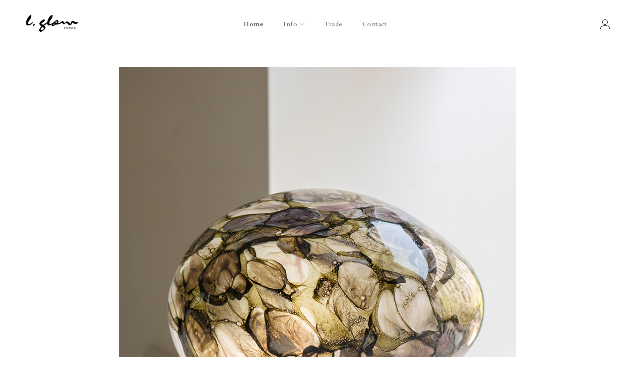

--- FILE ---
content_type: text/html; charset=UTF-8
request_url: https://www.lglow.com/category/glass-lamps/chrome-bases/
body_size: 15016
content:

<!DOCTYPE html>
<html lang="en-GB">
<head>
		<meta charset="UTF-8" />

			<meta name="viewport" content="width=device-width, initial-scale=1.0, maximum-scale=1" />
	
	<link rel="profile" href="//gmpg.org/xfn/11" />
					<script>document.documentElement.className = document.documentElement.className + ' yes-js js_active js'</script>
				<meta name='robots' content='index, follow, max-image-preview:large, max-snippet:-1, max-video-preview:-1' />

	<!-- This site is optimized with the Yoast SEO plugin v19.7.2 - https://yoast.com/wordpress/plugins/seo/ -->
	<title>l. glow HOME</title>
	<meta name="description" content="L.GLOW Home is a London-based wholesaler of homewares &amp; gifts since 2009, offering porcelain candle holders, vases to planters and a variety of lighting products." />
	<link rel="canonical" href="https://www.lglow.com/" />
	<meta property="og:locale" content="en_GB" />
	<meta property="og:type" content="website" />
	<meta property="og:title" content="l. glow HOME" />
	<meta property="og:description" content="L.GLOW Home is a London-based wholesaler of homewares &amp; gifts since 2009, offering porcelain candle holders, vases to planters and a variety of lighting products." />
	<meta property="og:url" content="https://www.lglow.com/" />
	<meta property="og:site_name" content="l. glow HOME" />
	<meta property="article:publisher" content="https://www.facebook.com/lglow.welink/" />
	<meta property="article:modified_time" content="2025-03-21T15:18:38+00:00" />
	<meta property="og:image" content="https://www.lglow.com/wp-content/uploads/2021/04/LogoEmailHeader.png" />
	<meta property="og:image:width" content="267" />
	<meta property="og:image:height" content="200" />
	<meta property="og:image:type" content="image/png" />
	<meta name="twitter:card" content="summary_large_image" />
	<meta name="twitter:label1" content="Estimated reading time" />
	<meta name="twitter:data1" content="1 minute" />
	<script type="application/ld+json" class="yoast-schema-graph">{"@context":"https://schema.org","@graph":[{"@type":"WebPage","@id":"https://www.lglow.com/","url":"https://www.lglow.com/","name":"l. glow HOME","isPartOf":{"@id":"https://www.lglow.com/#website"},"about":{"@id":"https://www.lglow.com/#organization"},"datePublished":"2021-03-16T09:04:54+00:00","dateModified":"2025-03-21T15:18:38+00:00","description":"L.GLOW Home is a London-based wholesaler of homewares & gifts since 2009, offering porcelain candle holders, vases to planters and a variety of lighting products.","breadcrumb":{"@id":"https://www.lglow.com/#breadcrumb"},"inLanguage":"en-GB","potentialAction":[{"@type":"ReadAction","target":["https://www.lglow.com/"]}]},{"@type":"BreadcrumbList","@id":"https://www.lglow.com/#breadcrumb","itemListElement":[{"@type":"ListItem","position":1,"name":"Home"}]},{"@type":"WebSite","@id":"https://www.lglow.com/#website","url":"https://www.lglow.com/","name":"l. glow HOME","description":"","publisher":{"@id":"https://www.lglow.com/#organization"},"potentialAction":[{"@type":"SearchAction","target":{"@type":"EntryPoint","urlTemplate":"https://www.lglow.com/?s={search_term_string}"},"query-input":"required name=search_term_string"}],"inLanguage":"en-GB"},{"@type":"Organization","@id":"https://www.lglow.com/#organization","name":"L.GLOW Home","url":"https://www.lglow.com/","sameAs":["https://www.instagram.com/lglowhome/","https://www.youtube.com/channel/UCgwIUHfuNiQrWedNfXinB7w","https://www.facebook.com/lglow.welink/"],"logo":{"@type":"ImageObject","inLanguage":"en-GB","@id":"https://www.lglow.com/#/schema/logo/image/","url":"https://www.lglow.com/wp-content/uploads/2021/04/LogoEmailHeader.png","contentUrl":"https://www.lglow.com/wp-content/uploads/2021/04/LogoEmailHeader.png","width":267,"height":200,"caption":"L.GLOW Home"},"image":{"@id":"https://www.lglow.com/#/schema/logo/image/"}}]}</script>
	<!-- / Yoast SEO plugin. -->


<link rel='dns-prefetch' href='//maxcdn.bootstrapcdn.com' />
<link rel='dns-prefetch' href='//fonts.googleapis.com' />
<link rel='dns-prefetch' href='//s.w.org' />
<link rel='preconnect' href='https://fonts.gstatic.com' crossorigin />
<link rel="alternate" type="application/rss+xml" title="l. glow HOME &raquo; Feed" href="https://www.lglow.com/?feed=rss2" />
<link rel="alternate" type="application/rss+xml" title="l. glow HOME &raquo; Comments Feed" href="https://www.lglow.com/?feed=comments-rss2" />
<link rel='stylesheet' id='wp-block-library-css'  href='https://www.lglow.com/wp-includes/css/dist/block-library/style.min.css?ver=5.9.2' type='text/css' media='all' />
<link rel='stylesheet' id='wc-blocks-vendors-style-css'  href='https://www.lglow.com/wp-content/plugins/woocommerce/packages/woocommerce-blocks/build/wc-blocks-vendors-style.css?ver=6.7.3' type='text/css' media='all' />
<link rel='stylesheet' id='wc-blocks-style-css'  href='https://www.lglow.com/wp-content/plugins/woocommerce/packages/woocommerce-blocks/build/wc-blocks-style.css?ver=6.7.3' type='text/css' media='all' />
<link rel='stylesheet' id='jquery-selectBox-css'  href='https://www.lglow.com/wp-content/plugins/yith-woocommerce-wishlist/assets/css/jquery.selectBox.css?ver=1.2.0' type='text/css' media='all' />
<link rel='stylesheet' id='yith-wcwl-font-awesome-css'  href='https://www.lglow.com/wp-content/plugins/yith-woocommerce-wishlist/assets/css/font-awesome.css?ver=4.7.0' type='text/css' media='all' />
<link rel='stylesheet' id='woocommerce_prettyPhoto_css-css'  href='//www.lglow.com/wp-content/plugins/woocommerce/assets/css/prettyPhoto.css?ver=3.1.6' type='text/css' media='all' />
<link rel='stylesheet' id='yith-wcwl-main-css'  href='https://www.lglow.com/wp-content/plugins/yith-woocommerce-wishlist/assets/css/style.css?ver=3.14.0' type='text/css' media='all' />
<style id='yith-wcwl-main-inline-css' type='text/css'>
.yith-wcwl-share li a{color: #FFFFFF;}.yith-wcwl-share li a:hover{color: #FFFFFF;}.yith-wcwl-share a.facebook{background: #39599E; background-color: #39599E;}.yith-wcwl-share a.facebook:hover{background: #39599E; background-color: #39599E;}.yith-wcwl-share a.twitter{background: #45AFE2; background-color: #45AFE2;}.yith-wcwl-share a.twitter:hover{background: #39599E; background-color: #39599E;}.yith-wcwl-share a.pinterest{background: #AB2E31; background-color: #AB2E31;}.yith-wcwl-share a.pinterest:hover{background: #39599E; background-color: #39599E;}.yith-wcwl-share a.email{background: #FBB102; background-color: #FBB102;}.yith-wcwl-share a.email:hover{background: #39599E; background-color: #39599E;}.yith-wcwl-share a.whatsapp{background: #00A901; background-color: #00A901;}.yith-wcwl-share a.whatsapp:hover{background: #39599E; background-color: #39599E;}
</style>
<link rel='stylesheet' id='gdm-gutenberg-block-backend-js-css'  href='https://www.lglow.com/wp-content/plugins/google-drive-embedder/css/gdm-blocks.css?ver=5.9.2' type='text/css' media='all' />
<style id='global-styles-inline-css' type='text/css'>
body{--wp--preset--color--black: #000000;--wp--preset--color--cyan-bluish-gray: #abb8c3;--wp--preset--color--white: #ffffff;--wp--preset--color--pale-pink: #f78da7;--wp--preset--color--vivid-red: #cf2e2e;--wp--preset--color--luminous-vivid-orange: #ff6900;--wp--preset--color--luminous-vivid-amber: #fcb900;--wp--preset--color--light-green-cyan: #7bdcb5;--wp--preset--color--vivid-green-cyan: #00d084;--wp--preset--color--pale-cyan-blue: #8ed1fc;--wp--preset--color--vivid-cyan-blue: #0693e3;--wp--preset--color--vivid-purple: #9b51e0;--wp--preset--gradient--vivid-cyan-blue-to-vivid-purple: linear-gradient(135deg,rgba(6,147,227,1) 0%,rgb(155,81,224) 100%);--wp--preset--gradient--light-green-cyan-to-vivid-green-cyan: linear-gradient(135deg,rgb(122,220,180) 0%,rgb(0,208,130) 100%);--wp--preset--gradient--luminous-vivid-amber-to-luminous-vivid-orange: linear-gradient(135deg,rgba(252,185,0,1) 0%,rgba(255,105,0,1) 100%);--wp--preset--gradient--luminous-vivid-orange-to-vivid-red: linear-gradient(135deg,rgba(255,105,0,1) 0%,rgb(207,46,46) 100%);--wp--preset--gradient--very-light-gray-to-cyan-bluish-gray: linear-gradient(135deg,rgb(238,238,238) 0%,rgb(169,184,195) 100%);--wp--preset--gradient--cool-to-warm-spectrum: linear-gradient(135deg,rgb(74,234,220) 0%,rgb(151,120,209) 20%,rgb(207,42,186) 40%,rgb(238,44,130) 60%,rgb(251,105,98) 80%,rgb(254,248,76) 100%);--wp--preset--gradient--blush-light-purple: linear-gradient(135deg,rgb(255,206,236) 0%,rgb(152,150,240) 100%);--wp--preset--gradient--blush-bordeaux: linear-gradient(135deg,rgb(254,205,165) 0%,rgb(254,45,45) 50%,rgb(107,0,62) 100%);--wp--preset--gradient--luminous-dusk: linear-gradient(135deg,rgb(255,203,112) 0%,rgb(199,81,192) 50%,rgb(65,88,208) 100%);--wp--preset--gradient--pale-ocean: linear-gradient(135deg,rgb(255,245,203) 0%,rgb(182,227,212) 50%,rgb(51,167,181) 100%);--wp--preset--gradient--electric-grass: linear-gradient(135deg,rgb(202,248,128) 0%,rgb(113,206,126) 100%);--wp--preset--gradient--midnight: linear-gradient(135deg,rgb(2,3,129) 0%,rgb(40,116,252) 100%);--wp--preset--duotone--dark-grayscale: url('#wp-duotone-dark-grayscale');--wp--preset--duotone--grayscale: url('#wp-duotone-grayscale');--wp--preset--duotone--purple-yellow: url('#wp-duotone-purple-yellow');--wp--preset--duotone--blue-red: url('#wp-duotone-blue-red');--wp--preset--duotone--midnight: url('#wp-duotone-midnight');--wp--preset--duotone--magenta-yellow: url('#wp-duotone-magenta-yellow');--wp--preset--duotone--purple-green: url('#wp-duotone-purple-green');--wp--preset--duotone--blue-orange: url('#wp-duotone-blue-orange');--wp--preset--font-size--small: 13px;--wp--preset--font-size--medium: 20px;--wp--preset--font-size--large: 36px;--wp--preset--font-size--x-large: 42px;}.has-black-color{color: var(--wp--preset--color--black) !important;}.has-cyan-bluish-gray-color{color: var(--wp--preset--color--cyan-bluish-gray) !important;}.has-white-color{color: var(--wp--preset--color--white) !important;}.has-pale-pink-color{color: var(--wp--preset--color--pale-pink) !important;}.has-vivid-red-color{color: var(--wp--preset--color--vivid-red) !important;}.has-luminous-vivid-orange-color{color: var(--wp--preset--color--luminous-vivid-orange) !important;}.has-luminous-vivid-amber-color{color: var(--wp--preset--color--luminous-vivid-amber) !important;}.has-light-green-cyan-color{color: var(--wp--preset--color--light-green-cyan) !important;}.has-vivid-green-cyan-color{color: var(--wp--preset--color--vivid-green-cyan) !important;}.has-pale-cyan-blue-color{color: var(--wp--preset--color--pale-cyan-blue) !important;}.has-vivid-cyan-blue-color{color: var(--wp--preset--color--vivid-cyan-blue) !important;}.has-vivid-purple-color{color: var(--wp--preset--color--vivid-purple) !important;}.has-black-background-color{background-color: var(--wp--preset--color--black) !important;}.has-cyan-bluish-gray-background-color{background-color: var(--wp--preset--color--cyan-bluish-gray) !important;}.has-white-background-color{background-color: var(--wp--preset--color--white) !important;}.has-pale-pink-background-color{background-color: var(--wp--preset--color--pale-pink) !important;}.has-vivid-red-background-color{background-color: var(--wp--preset--color--vivid-red) !important;}.has-luminous-vivid-orange-background-color{background-color: var(--wp--preset--color--luminous-vivid-orange) !important;}.has-luminous-vivid-amber-background-color{background-color: var(--wp--preset--color--luminous-vivid-amber) !important;}.has-light-green-cyan-background-color{background-color: var(--wp--preset--color--light-green-cyan) !important;}.has-vivid-green-cyan-background-color{background-color: var(--wp--preset--color--vivid-green-cyan) !important;}.has-pale-cyan-blue-background-color{background-color: var(--wp--preset--color--pale-cyan-blue) !important;}.has-vivid-cyan-blue-background-color{background-color: var(--wp--preset--color--vivid-cyan-blue) !important;}.has-vivid-purple-background-color{background-color: var(--wp--preset--color--vivid-purple) !important;}.has-black-border-color{border-color: var(--wp--preset--color--black) !important;}.has-cyan-bluish-gray-border-color{border-color: var(--wp--preset--color--cyan-bluish-gray) !important;}.has-white-border-color{border-color: var(--wp--preset--color--white) !important;}.has-pale-pink-border-color{border-color: var(--wp--preset--color--pale-pink) !important;}.has-vivid-red-border-color{border-color: var(--wp--preset--color--vivid-red) !important;}.has-luminous-vivid-orange-border-color{border-color: var(--wp--preset--color--luminous-vivid-orange) !important;}.has-luminous-vivid-amber-border-color{border-color: var(--wp--preset--color--luminous-vivid-amber) !important;}.has-light-green-cyan-border-color{border-color: var(--wp--preset--color--light-green-cyan) !important;}.has-vivid-green-cyan-border-color{border-color: var(--wp--preset--color--vivid-green-cyan) !important;}.has-pale-cyan-blue-border-color{border-color: var(--wp--preset--color--pale-cyan-blue) !important;}.has-vivid-cyan-blue-border-color{border-color: var(--wp--preset--color--vivid-cyan-blue) !important;}.has-vivid-purple-border-color{border-color: var(--wp--preset--color--vivid-purple) !important;}.has-vivid-cyan-blue-to-vivid-purple-gradient-background{background: var(--wp--preset--gradient--vivid-cyan-blue-to-vivid-purple) !important;}.has-light-green-cyan-to-vivid-green-cyan-gradient-background{background: var(--wp--preset--gradient--light-green-cyan-to-vivid-green-cyan) !important;}.has-luminous-vivid-amber-to-luminous-vivid-orange-gradient-background{background: var(--wp--preset--gradient--luminous-vivid-amber-to-luminous-vivid-orange) !important;}.has-luminous-vivid-orange-to-vivid-red-gradient-background{background: var(--wp--preset--gradient--luminous-vivid-orange-to-vivid-red) !important;}.has-very-light-gray-to-cyan-bluish-gray-gradient-background{background: var(--wp--preset--gradient--very-light-gray-to-cyan-bluish-gray) !important;}.has-cool-to-warm-spectrum-gradient-background{background: var(--wp--preset--gradient--cool-to-warm-spectrum) !important;}.has-blush-light-purple-gradient-background{background: var(--wp--preset--gradient--blush-light-purple) !important;}.has-blush-bordeaux-gradient-background{background: var(--wp--preset--gradient--blush-bordeaux) !important;}.has-luminous-dusk-gradient-background{background: var(--wp--preset--gradient--luminous-dusk) !important;}.has-pale-ocean-gradient-background{background: var(--wp--preset--gradient--pale-ocean) !important;}.has-electric-grass-gradient-background{background: var(--wp--preset--gradient--electric-grass) !important;}.has-midnight-gradient-background{background: var(--wp--preset--gradient--midnight) !important;}.has-small-font-size{font-size: var(--wp--preset--font-size--small) !important;}.has-medium-font-size{font-size: var(--wp--preset--font-size--medium) !important;}.has-large-font-size{font-size: var(--wp--preset--font-size--large) !important;}.has-x-large-font-size{font-size: var(--wp--preset--font-size--x-large) !important;}
</style>
<link rel='stylesheet' id='contact-form-7-css'  href='https://www.lglow.com/wp-content/plugins/contact-form-7/includes/css/styles.css?ver=5.6.3' type='text/css' media='all' />
<link rel='stylesheet' id='rs-plugin-settings-css'  href='https://www.lglow.com/wp-content/plugins/revslider/public/assets/css/rs6.css?ver=6.4.2' type='text/css' media='all' />
<style id='rs-plugin-settings-inline-css' type='text/css'>
#rs-demo-id {}
</style>
<link rel='stylesheet' id='js_composer_front-css'  href='https://www.lglow.com/wp-content/plugins/js_composer/assets/css/js_composer.min.css?ver=6.6.0' type='text/css' media='all' />
<link rel='stylesheet' id='ts-shortcode-css'  href='https://www.lglow.com/wp-content/plugins/themesky/css/shortcode.css?ver=1.1.2' type='text/css' media='all' />
<link rel='stylesheet' id='owl-carousel-css'  href='https://www.lglow.com/wp-content/plugins/themesky/css/owl.carousel.css?ver=1.1.2' type='text/css' media='all' />
<link rel='stylesheet' id='woocommerce-layout-css'  href='https://www.lglow.com/wp-content/plugins/woocommerce/assets/css/woocommerce-layout.css?ver=6.2.2' type='text/css' media='all' />
<link rel='stylesheet' id='woocommerce-smallscreen-css'  href='https://www.lglow.com/wp-content/plugins/woocommerce/assets/css/woocommerce-smallscreen.css?ver=6.2.2' type='text/css' media='only screen and (max-width: 768px)' />
<link rel='stylesheet' id='woocommerce-general-css'  href='https://www.lglow.com/wp-content/plugins/woocommerce/assets/css/woocommerce.css?ver=6.2.2' type='text/css' media='all' />
<style id='woocommerce-inline-inline-css' type='text/css'>
.woocommerce form .form-row .required { visibility: visible; }
</style>
<link rel='stylesheet' id='cff-css'  href='https://www.lglow.com/wp-content/plugins/custom-facebook-feed/assets/css/cff-style.min.css?ver=4.2.6' type='text/css' media='all' />
<link rel='stylesheet' id='sb-font-awesome-css'  href='https://maxcdn.bootstrapcdn.com/font-awesome/4.7.0/css/font-awesome.min.css?ver=5.9.2' type='text/css' media='all' />
<link rel='stylesheet' id='wppopups-base-css'  href='https://www.lglow.com/wp-content/plugins/wp-popups-lite/src/assets/css/wppopups-base.css?ver=2.2.0.2' type='text/css' media='all' />
<link rel='stylesheet' id='jquery-colorbox-css'  href='https://www.lglow.com/wp-content/plugins/yith-woocommerce-compare/assets/css/colorbox.css?ver=1.4.21' type='text/css' media='all' />
<link rel="preload" as="style" href="https://fonts.googleapis.com/css?family=Frank%20Ruhl%20Libre:700&#038;display=swap&#038;ver=1641298681" /><link rel="stylesheet" href="https://fonts.googleapis.com/css?family=Frank%20Ruhl%20Libre:700&#038;display=swap&#038;ver=1641298681" media="print" onload="this.media='all'"><noscript><link rel="stylesheet" href="https://fonts.googleapis.com/css?family=Frank%20Ruhl%20Libre:700&#038;display=swap&#038;ver=1641298681" /></noscript><link rel='stylesheet' id='font-awesome-5-css'  href='https://www.lglow.com/wp-content/themes/drile/css/fontawesome.min.css?ver=1.1.3' type='text/css' media='all' />
<link rel='stylesheet' id='font-linear-icon-css'  href='https://www.lglow.com/wp-content/themes/drile/css/linearicons.css?ver=1.1.3' type='text/css' media='all' />
<link rel='stylesheet' id='drile-reset-css'  href='https://www.lglow.com/wp-content/themes/drile/css/reset.css?ver=1.1.3' type='text/css' media='all' />
<link rel='stylesheet' id='drile-style-css'  href='https://www.lglow.com/wp-content/themes/drile/style.css?ver=1.1.3' type='text/css' media='all' />
<style id='drile-style-inline-css' type='text/css'>
.vc_custom_1618669715191{background-color: #202020 !important;}.vc_custom_1618494495705{padding-top: 40px !important;}.vc_custom_1618492575868{margin-bottom: 20px !important;}.vc_custom_1589774207178{margin-bottom: 35px !important;}.vc_custom_1618670866233{padding-top: 10px !important;}.vc_custom_1589774207178{margin-bottom: 35px !important;}.vc_custom_1618494495705{padding-top: 40px !important;}.vc_custom_1618492575868{margin-bottom: 20px !important;}.vc_custom_1589785705743{border-top-width: 1px !important;padding-top: 30px !important;padding-bottom: 20px !important;background-color: #202020 !important;border-top-color: #414141 !important;border-top-style: solid !important;}.vc_custom_1589776005781{margin-bottom: 5px !important;}
</style>
<link rel='stylesheet' id='drile-responsive-css'  href='https://www.lglow.com/wp-content/themes/drile/css/responsive.css?ver=1.1.3' type='text/css' media='all' />
<link rel='stylesheet' id='drile-dynamic-css-css'  href='https://www.lglow.com/wp-content/uploads/drile.css?ver=1641298681' type='text/css' media='all' />
<script type="text/template" id="tmpl-variation-template">
	<div class="woocommerce-variation-description">{{{ data.variation.variation_description }}}</div>
	<div class="woocommerce-variation-price">{{{ data.variation.price_html }}}</div>
	<div class="woocommerce-variation-availability">{{{ data.variation.availability_html }}}</div>
</script>
<script type="text/template" id="tmpl-unavailable-variation-template">
	<p>Sorry, this product is unavailable. Please choose a different combination.</p>
</script>
<script type='text/javascript' src='https://www.lglow.com/wp-includes/js/jquery/jquery.min.js?ver=3.6.0' id='jquery-core-js'></script>
<script type='text/javascript' src='https://www.lglow.com/wp-includes/js/jquery/jquery-migrate.min.js?ver=3.3.2' id='jquery-migrate-js'></script>
<script type='text/javascript' src='https://www.lglow.com/wp-content/plugins/revslider/public/assets/js/rbtools.min.js?ver=6.4.2' id='tp-tools-js'></script>
<script type='text/javascript' src='https://www.lglow.com/wp-content/plugins/revslider/public/assets/js/rs6.min.js?ver=6.4.2' id='revmin-js'></script>
<script type='text/javascript' src='https://www.lglow.com/wp-content/plugins/woocommerce/assets/js/jquery-blockui/jquery.blockUI.min.js?ver=2.7.0-wc.6.2.2' id='jquery-blockui-js'></script>
<script type='text/javascript' id='wc-add-to-cart-js-extra'>
/* <![CDATA[ */
var wc_add_to_cart_params = {"ajax_url":"\/wp-admin\/admin-ajax.php","wc_ajax_url":"\/?wc-ajax=%%endpoint%%","i18n_view_cart":"View basket","cart_url":"https:\/\/www.lglow.com\/?page_id=52","is_cart":"","cart_redirect_after_add":"no"};
/* ]]> */
</script>
<script type='text/javascript' src='https://www.lglow.com/wp-content/plugins/woocommerce/assets/js/frontend/add-to-cart.min.js?ver=6.2.2' id='wc-add-to-cart-js'></script>
<script type='text/javascript' src='https://www.lglow.com/wp-content/plugins/js_composer/assets/js/vendors/woocommerce-add-to-cart.js?ver=6.6.0' id='vc_woocommerce-add-to-cart-js-js'></script>
<link rel="https://api.w.org/" href="https://www.lglow.com/index.php?rest_route=/" /><link rel="alternate" type="application/json" href="https://www.lglow.com/index.php?rest_route=/wp/v2/pages/16804" /><link rel="EditURI" type="application/rsd+xml" title="RSD" href="https://www.lglow.com/xmlrpc.php?rsd" />
<link rel="wlwmanifest" type="application/wlwmanifest+xml" href="https://www.lglow.com/wp-includes/wlwmanifest.xml" /> 
<link rel='shortlink' href='https://www.lglow.com/' />
<link rel="alternate" type="application/json+oembed" href="https://www.lglow.com/index.php?rest_route=%2Foembed%2F1.0%2Fembed&#038;url=https%3A%2F%2Fwww.lglow.com%2F" />
<link rel="alternate" type="text/xml+oembed" href="https://www.lglow.com/index.php?rest_route=%2Foembed%2F1.0%2Fembed&#038;url=https%3A%2F%2Fwww.lglow.com%2F&#038;format=xml" />
<meta name="generator" content="Redux 4.5.4" />				<style type="text/css">
					@font-face {font-family: "MinionPro";font-display: auto;font-fallback: ;font-weight: 400;src: url(https://www.lglow.com/wp-content/uploads/2021/05/MinionPro-Regular.woff2) format('woff2'), url(https://www.lglow.com/wp-content/uploads/2021/05/MinionPro-Regular.woff) format('woff'), url(https://www.lglow.com/wp-content/uploads/2021/05/MinionPro-Regular.ttf) format('TrueType'), url(https://www.lglow.com/wp-content/uploads/2021/05/MinionPro-Regular.eot) format('eot'), url(https://www.lglow.com/wp-content/uploads/2021/05/MinionPro-Regular.svg) format('svg'), url(https://www.lglow.com/wp-content/uploads/2021/05/MinionPro-Regular.otf) format('OpenType');} @font-face {font-family: "A";font-display: auto;font-fallback: ;font-weight: 100;src: url(https://www.lglow.com/wp-content/uploads/2021/10/Apotik-51B58.otf) format('woff2');}				</style>
				<!-- YouTube Feeds CSS -->
<style type="text/css">
.sb_youtube_header {
    margin: 0 0 15px 15px;
}
</style>
 
<!-- Global site tag (gtag.js) - Google Analytics -->
<script async src="https://www.googletagmanager.com/gtag/js?id=UA-130599016-2"></script>
<script>
  window.dataLayer = window.dataLayer || [];
  function gtag(){dataLayer.push(arguments);}
  gtag('js', new Date());

  gtag('config', 'UA-130599016-2');
</script>
 
	<noscript><style>.woocommerce-product-gallery{ opacity: 1 !important; }</style></noscript>
	<style type="text/css">.recentcomments a{display:inline !important;padding:0 !important;margin:0 !important;}</style><meta name="generator" content="Powered by WPBakery Page Builder - drag and drop page builder for WordPress."/>
<meta name="generator" content="Powered by Slider Revolution 6.4.2 - responsive, Mobile-Friendly Slider Plugin for WordPress with comfortable drag and drop interface." />
<link rel="icon" href="https://www.lglow.com/wp-content/uploads/2023/08/cropped-Black-background-icon-32x32.png" sizes="32x32" />
<link rel="icon" href="https://www.lglow.com/wp-content/uploads/2023/08/cropped-Black-background-icon-192x192.png" sizes="192x192" />
<link rel="apple-touch-icon" href="https://www.lglow.com/wp-content/uploads/2023/08/cropped-Black-background-icon-180x180.png" />
<meta name="msapplication-TileImage" content="https://www.lglow.com/wp-content/uploads/2023/08/cropped-Black-background-icon-270x270.png" />
<script type="text/javascript">function setREVStartSize(e){
			//window.requestAnimationFrame(function() {				 
				window.RSIW = window.RSIW===undefined ? window.innerWidth : window.RSIW;	
				window.RSIH = window.RSIH===undefined ? window.innerHeight : window.RSIH;	
				try {								
					var pw = document.getElementById(e.c).parentNode.offsetWidth,
						newh;
					pw = pw===0 || isNaN(pw) ? window.RSIW : pw;
					e.tabw = e.tabw===undefined ? 0 : parseInt(e.tabw);
					e.thumbw = e.thumbw===undefined ? 0 : parseInt(e.thumbw);
					e.tabh = e.tabh===undefined ? 0 : parseInt(e.tabh);
					e.thumbh = e.thumbh===undefined ? 0 : parseInt(e.thumbh);
					e.tabhide = e.tabhide===undefined ? 0 : parseInt(e.tabhide);
					e.thumbhide = e.thumbhide===undefined ? 0 : parseInt(e.thumbhide);
					e.mh = e.mh===undefined || e.mh=="" || e.mh==="auto" ? 0 : parseInt(e.mh,0);		
					if(e.layout==="fullscreen" || e.l==="fullscreen") 						
						newh = Math.max(e.mh,window.RSIH);					
					else{					
						e.gw = Array.isArray(e.gw) ? e.gw : [e.gw];
						for (var i in e.rl) if (e.gw[i]===undefined || e.gw[i]===0) e.gw[i] = e.gw[i-1];					
						e.gh = e.el===undefined || e.el==="" || (Array.isArray(e.el) && e.el.length==0)? e.gh : e.el;
						e.gh = Array.isArray(e.gh) ? e.gh : [e.gh];
						for (var i in e.rl) if (e.gh[i]===undefined || e.gh[i]===0) e.gh[i] = e.gh[i-1];
											
						var nl = new Array(e.rl.length),
							ix = 0,						
							sl;					
						e.tabw = e.tabhide>=pw ? 0 : e.tabw;
						e.thumbw = e.thumbhide>=pw ? 0 : e.thumbw;
						e.tabh = e.tabhide>=pw ? 0 : e.tabh;
						e.thumbh = e.thumbhide>=pw ? 0 : e.thumbh;					
						for (var i in e.rl) nl[i] = e.rl[i]<window.RSIW ? 0 : e.rl[i];
						sl = nl[0];									
						for (var i in nl) if (sl>nl[i] && nl[i]>0) { sl = nl[i]; ix=i;}															
						var m = pw>(e.gw[ix]+e.tabw+e.thumbw) ? 1 : (pw-(e.tabw+e.thumbw)) / (e.gw[ix]);					
						newh =  (e.gh[ix] * m) + (e.tabh + e.thumbh);
					}				
					if(window.rs_init_css===undefined) window.rs_init_css = document.head.appendChild(document.createElement("style"));					
					document.getElementById(e.c).height = newh+"px";
					window.rs_init_css.innerHTML += "#"+e.c+"_wrapper { height: "+newh+"px }";				
				} catch(e){
					console.log("Failure at Presize of Slider:" + e)
				}					   
			//});
		  };</script>
		<style type="text/css" id="wp-custom-css">
			

/* Custom Facebook Feed */
.cff-likebox {margin: 0 15px};
/* Custom Facebook Feed - End */		</style>
		<style type="text/css" data-type="vc_custom-css">.home_slider {
    /*max-width: 1160px;*/
}</style><style type="text/css" data-type="vc_shortcodes-custom-css">.vc_custom_1667400477289{margin-top: 0px !important;margin-bottom: 0px !important;}.vc_custom_1726742904727{padding-bottom: 20px !important;}.vc_custom_1731927275188{padding-right: 50px !important;}.vc_custom_1742293440030{padding-right: 50px !important;}</style><noscript><style> .wpb_animate_when_almost_visible { opacity: 1; }</style></noscript></head>
<body class="home page-template-default page page-id-16804 theme-drile woocommerce-no-js header-fullwidth header-v7 product-label-rectangle product-style-2 ts_desktop is-chrome wpb-js-composer js-comp-ver-6.6.0 vc_responsive">
<svg xmlns="http://www.w3.org/2000/svg" viewBox="0 0 0 0" width="0" height="0" focusable="false" role="none" style="visibility: hidden; position: absolute; left: -9999px; overflow: hidden;" ><defs><filter id="wp-duotone-dark-grayscale"><feColorMatrix color-interpolation-filters="sRGB" type="matrix" values=" .299 .587 .114 0 0 .299 .587 .114 0 0 .299 .587 .114 0 0 .299 .587 .114 0 0 " /><feComponentTransfer color-interpolation-filters="sRGB" ><feFuncR type="table" tableValues="0 0.49803921568627" /><feFuncG type="table" tableValues="0 0.49803921568627" /><feFuncB type="table" tableValues="0 0.49803921568627" /><feFuncA type="table" tableValues="1 1" /></feComponentTransfer><feComposite in2="SourceGraphic" operator="in" /></filter></defs></svg><svg xmlns="http://www.w3.org/2000/svg" viewBox="0 0 0 0" width="0" height="0" focusable="false" role="none" style="visibility: hidden; position: absolute; left: -9999px; overflow: hidden;" ><defs><filter id="wp-duotone-grayscale"><feColorMatrix color-interpolation-filters="sRGB" type="matrix" values=" .299 .587 .114 0 0 .299 .587 .114 0 0 .299 .587 .114 0 0 .299 .587 .114 0 0 " /><feComponentTransfer color-interpolation-filters="sRGB" ><feFuncR type="table" tableValues="0 1" /><feFuncG type="table" tableValues="0 1" /><feFuncB type="table" tableValues="0 1" /><feFuncA type="table" tableValues="1 1" /></feComponentTransfer><feComposite in2="SourceGraphic" operator="in" /></filter></defs></svg><svg xmlns="http://www.w3.org/2000/svg" viewBox="0 0 0 0" width="0" height="0" focusable="false" role="none" style="visibility: hidden; position: absolute; left: -9999px; overflow: hidden;" ><defs><filter id="wp-duotone-purple-yellow"><feColorMatrix color-interpolation-filters="sRGB" type="matrix" values=" .299 .587 .114 0 0 .299 .587 .114 0 0 .299 .587 .114 0 0 .299 .587 .114 0 0 " /><feComponentTransfer color-interpolation-filters="sRGB" ><feFuncR type="table" tableValues="0.54901960784314 0.98823529411765" /><feFuncG type="table" tableValues="0 1" /><feFuncB type="table" tableValues="0.71764705882353 0.25490196078431" /><feFuncA type="table" tableValues="1 1" /></feComponentTransfer><feComposite in2="SourceGraphic" operator="in" /></filter></defs></svg><svg xmlns="http://www.w3.org/2000/svg" viewBox="0 0 0 0" width="0" height="0" focusable="false" role="none" style="visibility: hidden; position: absolute; left: -9999px; overflow: hidden;" ><defs><filter id="wp-duotone-blue-red"><feColorMatrix color-interpolation-filters="sRGB" type="matrix" values=" .299 .587 .114 0 0 .299 .587 .114 0 0 .299 .587 .114 0 0 .299 .587 .114 0 0 " /><feComponentTransfer color-interpolation-filters="sRGB" ><feFuncR type="table" tableValues="0 1" /><feFuncG type="table" tableValues="0 0.27843137254902" /><feFuncB type="table" tableValues="0.5921568627451 0.27843137254902" /><feFuncA type="table" tableValues="1 1" /></feComponentTransfer><feComposite in2="SourceGraphic" operator="in" /></filter></defs></svg><svg xmlns="http://www.w3.org/2000/svg" viewBox="0 0 0 0" width="0" height="0" focusable="false" role="none" style="visibility: hidden; position: absolute; left: -9999px; overflow: hidden;" ><defs><filter id="wp-duotone-midnight"><feColorMatrix color-interpolation-filters="sRGB" type="matrix" values=" .299 .587 .114 0 0 .299 .587 .114 0 0 .299 .587 .114 0 0 .299 .587 .114 0 0 " /><feComponentTransfer color-interpolation-filters="sRGB" ><feFuncR type="table" tableValues="0 0" /><feFuncG type="table" tableValues="0 0.64705882352941" /><feFuncB type="table" tableValues="0 1" /><feFuncA type="table" tableValues="1 1" /></feComponentTransfer><feComposite in2="SourceGraphic" operator="in" /></filter></defs></svg><svg xmlns="http://www.w3.org/2000/svg" viewBox="0 0 0 0" width="0" height="0" focusable="false" role="none" style="visibility: hidden; position: absolute; left: -9999px; overflow: hidden;" ><defs><filter id="wp-duotone-magenta-yellow"><feColorMatrix color-interpolation-filters="sRGB" type="matrix" values=" .299 .587 .114 0 0 .299 .587 .114 0 0 .299 .587 .114 0 0 .299 .587 .114 0 0 " /><feComponentTransfer color-interpolation-filters="sRGB" ><feFuncR type="table" tableValues="0.78039215686275 1" /><feFuncG type="table" tableValues="0 0.94901960784314" /><feFuncB type="table" tableValues="0.35294117647059 0.47058823529412" /><feFuncA type="table" tableValues="1 1" /></feComponentTransfer><feComposite in2="SourceGraphic" operator="in" /></filter></defs></svg><svg xmlns="http://www.w3.org/2000/svg" viewBox="0 0 0 0" width="0" height="0" focusable="false" role="none" style="visibility: hidden; position: absolute; left: -9999px; overflow: hidden;" ><defs><filter id="wp-duotone-purple-green"><feColorMatrix color-interpolation-filters="sRGB" type="matrix" values=" .299 .587 .114 0 0 .299 .587 .114 0 0 .299 .587 .114 0 0 .299 .587 .114 0 0 " /><feComponentTransfer color-interpolation-filters="sRGB" ><feFuncR type="table" tableValues="0.65098039215686 0.40392156862745" /><feFuncG type="table" tableValues="0 1" /><feFuncB type="table" tableValues="0.44705882352941 0.4" /><feFuncA type="table" tableValues="1 1" /></feComponentTransfer><feComposite in2="SourceGraphic" operator="in" /></filter></defs></svg><svg xmlns="http://www.w3.org/2000/svg" viewBox="0 0 0 0" width="0" height="0" focusable="false" role="none" style="visibility: hidden; position: absolute; left: -9999px; overflow: hidden;" ><defs><filter id="wp-duotone-blue-orange"><feColorMatrix color-interpolation-filters="sRGB" type="matrix" values=" .299 .587 .114 0 0 .299 .587 .114 0 0 .299 .587 .114 0 0 .299 .587 .114 0 0 " /><feComponentTransfer color-interpolation-filters="sRGB" ><feFuncR type="table" tableValues="0.098039215686275 1" /><feFuncG type="table" tableValues="0 0.66274509803922" /><feFuncB type="table" tableValues="0.84705882352941 0.41960784313725" /><feFuncA type="table" tableValues="1 1" /></feComponentTransfer><feComposite in2="SourceGraphic" operator="in" /></filter></defs></svg>
<div id="page" class="hfeed site">

			<!-- Page Slider -->
									
		<!-- Search -->
				
			
						
				<div id="ts-search-sidebar" class="ts-floating-sidebar search-fullwidth">
					
										<div class="overlay"></div>
									
					<div class="ts-sidebar-content">
					
						<span class="close"></span>
						
												
						<div class="ts-search-by-category woocommerce">
							<h2 class="title">Search </h2>
							<form method="get" action="https://www.lglow.com/" id="searchform-59">
	<div class="search-table">
		<div class="search-field search-content">
			<input type="text" value="" name="s" id="s-59" placeholder="Search for products" autocomplete="off" />
						<input type="hidden" name="post_type" value="product" />
					</div>
		<div class="search-button">
			<input type="submit" id="searchsubmit-59" value="Search" />
		</div>
	</div>
</form>							<div class="ts-search-result-container"></div>
						</div>
					</div>
				</div>
					
				
		<!-- Group Header Button -->
		<div id="group-icon-header" class="ts-floating-sidebar">
		
			<div class="ts-sidebar-content">
				
								<div class="ts-search-by-category"><form method="get" action="https://www.lglow.com/" id="searchform-667">
	<div class="search-table">
		<div class="search-field search-content">
			<input type="text" value="" name="s" id="s-667" placeholder="Search for products" autocomplete="off" />
						<input type="hidden" name="post_type" value="product" />
					</div>
		<div class="search-button">
			<input type="submit" id="searchsubmit-667" value="Search" />
		</div>
	</div>
</form></div>
								
							
				<div class="mobile-menu-wrapper ts-menu visible-ipad">
					<div class="menu-main-mobile">
						<nav class="mobile-menu"><ul id="menu-main-menu" class="menu"><li id="menu-item-16822" class="menu-item menu-item-type-post_type menu-item-object-page menu-item-home current-menu-item page_item page-item-16804 current_page_item menu-item-16822 ts-normal-menu">
	<a href="https://www.lglow.com/"><span class="menu-label" data-hover="Home">Home</span></a></li>
<li id="menu-item-16777" class="menu-item menu-item-type-custom menu-item-object-custom menu-item-has-children menu-item-16777 ts-normal-menu parent">
	<a href="#"><span class="menu-label" data-hover="Info">Info</span></a><span class="ts-menu-drop-icon"></span>
<ul class="sub-menu">
	<li id="menu-item-16794" class="menu-item menu-item-type-post_type menu-item-object-page menu-item-16794">
		<a href="https://www.lglow.com/?page_id=16784"><span class="menu-label" data-hover="ABOUT US">ABOUT US</span></a></li>
	<li id="menu-item-18390" class="menu-item menu-item-type-custom menu-item-object-custom menu-item-18390">
		<a href="https://www.lglow.com/?page_id=16784#about-us-values"><span class="menu-label" data-hover="VALUES">VALUES</span></a></li>
	<li id="menu-item-16796" class="menu-item menu-item-type-post_type menu-item-object-page menu-item-16796">
		<a href="https://www.lglow.com/?page_id=16788"><span class="menu-label" data-hover="SOCIAL MEDIA">SOCIAL MEDIA</span></a></li>
	<li id="menu-item-16795" class="menu-item menu-item-type-post_type menu-item-object-page menu-item-16795">
		<a href="https://www.lglow.com/?page_id=16791"><span class="menu-label" data-hover="FAQs">FAQs</span></a></li>
</ul>
</li>
<li id="menu-item-19713" class="menu-item menu-item-type-post_type menu-item-object-page menu-item-19713 ts-normal-menu">
	<a href="https://www.lglow.com/?page_id=10"><span class="menu-label" data-hover="Trade">Trade</span></a></li>
<li id="menu-item-17767" class="menu-item menu-item-type-post_type menu-item-object-page menu-item-17767 ts-normal-menu">
	<a href="https://www.lglow.com/?page_id=16858"><span class="menu-label" data-hover="Contact">Contact</span></a></li>
</ul></nav>					</div>
					
				</div>
				
				<div class="group-button-header">
					
										
																
					
										
												
											
									</div>
				
			</div>
			

		</div>
		
		
		<!-- Shopping Cart Floating Sidebar -->
				<div id="ts-shopping-cart-sidebar" class="ts-floating-sidebar">
			<div class="overlay"></div>
			<div class="ts-sidebar-content">
				<span class="close"></span>
				<div class="ts-tiny-cart-wrapper"></div>
			</div>
		</div>
				
		<header class="ts-header has-sticky">
	<div class="header-container">
		<div class="header-template">
		
				
			
			<div class="header-middle header-sticky">
				<div class="container">					
					
					<div class="logo-wrapper">		<div class="logo">
			<a href="https://www.lglow.com/">
			<!-- Main logo -->
							<img src="https://www.lglow.com/wp-content/uploads/2021/03/Logo.jpg" alt="Drile" title="Drile" class="normal-logo" />
						
			<!-- Mobile logo -->
							<img src="https://www.lglow.com/wp-content/uploads/2021/03/Logo.jpg" alt="Drile" title="Drile" class="mobile-logo" />
						
			<!-- Sticky logo -->
							<img src="https://www.lglow.com/wp-content/uploads/2021/03/Logo.jpg" alt="Drile" title="Drile" class="sticky-logo" />
						
						</a>
		</div>
		</div>
					
					<div class="menu-wrapper menu-center hidden-phone">
					
											
						<div class="ts-menu">
									
							<nav class="main-menu pc-menu ts-mega-menu-wrapper"><ul id="menu-main-menu-1" class="menu"><li class="menu-item menu-item-type-post_type menu-item-object-page menu-item-home current-menu-item page_item page-item-16804 current_page_item menu-item-16822 ts-normal-menu">
	<a href="https://www.lglow.com/"><span class="menu-label" data-hover="Home">Home</span></a></li>
<li class="menu-item menu-item-type-custom menu-item-object-custom menu-item-has-children menu-item-16777 ts-normal-menu parent">
	<a href="#"><span class="menu-label" data-hover="Info">Info</span></a><span class="ts-menu-drop-icon"></span>
<ul class="sub-menu">
	<li class="menu-item menu-item-type-post_type menu-item-object-page menu-item-16794">
		<a href="https://www.lglow.com/?page_id=16784"><span class="menu-label" data-hover="ABOUT US">ABOUT US</span></a></li>
	<li class="menu-item menu-item-type-custom menu-item-object-custom menu-item-18390">
		<a href="https://www.lglow.com/?page_id=16784#about-us-values"><span class="menu-label" data-hover="VALUES">VALUES</span></a></li>
	<li class="menu-item menu-item-type-post_type menu-item-object-page menu-item-16796">
		<a href="https://www.lglow.com/?page_id=16788"><span class="menu-label" data-hover="SOCIAL MEDIA">SOCIAL MEDIA</span></a></li>
	<li class="menu-item menu-item-type-post_type menu-item-object-page menu-item-16795">
		<a href="https://www.lglow.com/?page_id=16791"><span class="menu-label" data-hover="FAQs">FAQs</span></a></li>
</ul>
</li>
<li class="menu-item menu-item-type-post_type menu-item-object-page menu-item-19713 ts-normal-menu">
	<a href="https://www.lglow.com/?page_id=10"><span class="menu-label" data-hover="Trade">Trade</span></a></li>
<li class="menu-item menu-item-type-post_type menu-item-object-page menu-item-17767 ts-normal-menu">
	<a href="https://www.lglow.com/?page_id=16858"><span class="menu-label" data-hover="Contact">Contact</span></a></li>
</ul></nav>						</div>
						
					</div>					
					
					<div class="header-right">
					
						<div class="ts-group-meta-icon-toggle visible-phone">
							<span class="icon ">
								<span></span>
								<span></span>
								<span></span>
							</span>
						</div>
					
						
						
														<div class="my-account-wrapper">
										<div class="ts-tiny-account-wrapper">
			<div class="account-control">
			
								<a class="login" href="https://www.lglow.com/?page_id=10" title="Sign in">Sign in</a>
								
								
			</div>
		</div>
									</div>
													
												
					</div>
				</div>
			</div>
		</div>	
	</div>
</header>		
		
	
	<div id="main" class="wrapper"><!-- Page slider -->

<div class="page-container ">
	
	<!-- Left Sidebar -->
		
	
	<!-- Main Content -->
	<div id="main-content" class="ts-col-24">	
		<div id="primary" class="site-content">
					<article id="post-16804" class="post-16804 page type-page status-publish hentry">
				<div  class="vc_row wpb_row vc_row-fluid ts-row-wide"  ><div class="wpb_column vc_column_container vc_col-sm-12">
	<div class="wpb_wrapper">
	<div class="wpb_gallery wpb_content_element vc_clearfix  home-slider" ><div class="wpb_wrapper"><div class="wpb_gallery_slides wpb_flexslider flexslider_fade flexslider" data-interval="5" data-flex_fx="fade"><ul class="slides"><li><img width="800" height="800" src="https://www.lglow.com/wp-content/uploads/2024/12/GL058_Moutain_Springs_Pebble_01.jpg" class="attachment-full" alt="" loading="lazy" srcset="https://www.lglow.com/wp-content/uploads/2024/12/GL058_Moutain_Springs_Pebble_01.jpg 800w, https://www.lglow.com/wp-content/uploads/2024/12/GL058_Moutain_Springs_Pebble_01-300x300.jpg 300w, https://www.lglow.com/wp-content/uploads/2024/12/GL058_Moutain_Springs_Pebble_01-150x150.jpg 150w, https://www.lglow.com/wp-content/uploads/2024/12/GL058_Moutain_Springs_Pebble_01-768x768.jpg 768w, https://www.lglow.com/wp-content/uploads/2024/12/GL058_Moutain_Springs_Pebble_01-480x480.jpg 480w, https://www.lglow.com/wp-content/uploads/2024/12/GL058_Moutain_Springs_Pebble_01-100x100.jpg 100w, https://www.lglow.com/wp-content/uploads/2024/12/GL058_Moutain_Springs_Pebble_01-410x410.jpg 410w, https://www.lglow.com/wp-content/uploads/2024/12/GL058_Moutain_Springs_Pebble_01-46x46.jpg 46w, https://www.lglow.com/wp-content/uploads/2024/12/GL058_Moutain_Springs_Pebble_01-400x400.jpg 400w" sizes="(max-width: 800px) 100vw, 800px" /></li><li><img width="1280" height="853" src="https://www.lglow.com/wp-content/uploads/2024/08/FL033_Thistles_Green_S_LS02-Large.jpeg" class="attachment-full" alt="" loading="lazy" srcset="https://www.lglow.com/wp-content/uploads/2024/08/FL033_Thistles_Green_S_LS02-Large.jpeg 1280w, https://www.lglow.com/wp-content/uploads/2024/08/FL033_Thistles_Green_S_LS02-Large-300x200.jpeg 300w, https://www.lglow.com/wp-content/uploads/2024/08/FL033_Thistles_Green_S_LS02-Large-1024x682.jpeg 1024w, https://www.lglow.com/wp-content/uploads/2024/08/FL033_Thistles_Green_S_LS02-Large-768x512.jpeg 768w, https://www.lglow.com/wp-content/uploads/2024/08/FL033_Thistles_Green_S_LS02-Large-800x533.jpeg 800w" sizes="(max-width: 1280px) 100vw, 1280px" /></li><li><img width="1280" height="853" src="https://www.lglow.com/wp-content/uploads/2024/02/GL040G_Sandstone_ls_on_03-Large.jpeg" class="attachment-full" alt="" loading="lazy" srcset="https://www.lglow.com/wp-content/uploads/2024/02/GL040G_Sandstone_ls_on_03-Large.jpeg 1280w, https://www.lglow.com/wp-content/uploads/2024/02/GL040G_Sandstone_ls_on_03-Large-300x200.jpeg 300w, https://www.lglow.com/wp-content/uploads/2024/02/GL040G_Sandstone_ls_on_03-Large-1024x682.jpeg 1024w, https://www.lglow.com/wp-content/uploads/2024/02/GL040G_Sandstone_ls_on_03-Large-768x512.jpeg 768w, https://www.lglow.com/wp-content/uploads/2024/02/GL040G_Sandstone_ls_on_03-Large-800x533.jpeg 800w" sizes="(max-width: 1280px) 100vw, 1280px" /></li><li><img width="1280" height="960" src="https://www.lglow.com/wp-content/uploads/2023/08/GPLD_2023_05-Large.jpeg" class="attachment-full" alt="" loading="lazy" srcset="https://www.lglow.com/wp-content/uploads/2023/08/GPLD_2023_05-Large.jpeg 1280w, https://www.lglow.com/wp-content/uploads/2023/08/GPLD_2023_05-Large-300x225.jpeg 300w, https://www.lglow.com/wp-content/uploads/2023/08/GPLD_2023_05-Large-1024x768.jpeg 1024w, https://www.lglow.com/wp-content/uploads/2023/08/GPLD_2023_05-Large-768x576.jpeg 768w, https://www.lglow.com/wp-content/uploads/2023/08/GPLD_2023_05-Large-800x600.jpeg 800w" sizes="(max-width: 1280px) 100vw, 1280px" /></li><li><img width="1280" height="853" src="https://www.lglow.com/wp-content/uploads/2024/08/GPLP059_061_on_ls-Large.jpeg" class="attachment-full" alt="" loading="lazy" srcset="https://www.lglow.com/wp-content/uploads/2024/08/GPLP059_061_on_ls-Large.jpeg 1280w, https://www.lglow.com/wp-content/uploads/2024/08/GPLP059_061_on_ls-Large-300x200.jpeg 300w, https://www.lglow.com/wp-content/uploads/2024/08/GPLP059_061_on_ls-Large-1024x682.jpeg 1024w, https://www.lglow.com/wp-content/uploads/2024/08/GPLP059_061_on_ls-Large-768x512.jpeg 768w, https://www.lglow.com/wp-content/uploads/2024/08/GPLP059_061_on_ls-Large-800x533.jpeg 800w" sizes="(max-width: 1280px) 100vw, 1280px" /></li></ul></div></div></div>	</div>
</div></div>	<div  class="vc_row wpb_row vc_row-fluid vc_custom_1667400477289 vc_column-gap-default vc_row-o-content-middle vc_row-flex ts-row-wide loading"  data-vc-full-width="true" data-vc-full-width-init="false"  ><div class="wpb_column vc_column_container vc_col-sm-12">
	<div class="wpb_wrapper">
	<div class="vc_empty_space"   style="height: 10px"><span class="vc_empty_space_inner"></span></div>
	<div class="wpb_text_column wpb_content_element  vc_custom_1731927275188" >
		<div class="wpb_wrapper">
			<h4 style="text-align: center;">Since the beginning of our journey, we have curated collections of unique and high quality products that are available to not only independent retailers but also national institutes, from giftware, home decor to lighting products. Register your interest with us now and start discovering our offers.</h4>

		</div>
	</div>
<div class="vc_row wpb_row vc_inner vc_row-fluid vc_column-gap-default vc_row-o-equal-height vc_row-o-content-middle vc_row-flex"><div class="wpb_column vc_column_container vc_col-sm-12"><div class="vc_column-inner"><div class="wpb_wrapper"><div class="ts-button-wrapper ts-aligncenter  has-border"><div class="ts-shortcode-custom-style hidden">.ts-button-wrapper a.ts-button-1{background:#ffffff;border-color:#202020;border-width:1px ;border-radius:0px ;color:#202020;}.ts-button-wrapper a.ts-button-1:hover{background:#202020;border-color:#202020;color:#ffffff;}</div><a href="https://www.lglow.com/trade" target="_blank" class="ts-button ts-button-1 medium"><span>SHOP</span></a></div></div></div></div></div>	</div>
</div></div><div class="vc_row-full-width"></div>	<div  class="vc_row wpb_row vc_row-fluid ts-row-wide"  ><div class="wpb_column vc_column_container vc_col-sm-12">
	<div class="wpb_wrapper">
	<div class="vc_empty_space"   style="height: 50px"><span class="vc_empty_space_inner"></span></div>
	<div class="wpb_text_column wpb_content_element  vc_custom_1742293440030" >
		<div class="wpb_wrapper">
			<h4 style="text-align: center;">If you are wondering where you can find our products, below are just some of stockists. Get in touch for more information.</h4>

		</div>
	</div>
<div class="vc_empty_space"   style="height: 20px"><span class="vc_empty_space_inner"></span></div><div class="wpb_gallery wpb_content_element vc_clearfix  home-slider" ><div class="wpb_wrapper"><div class="wpb_gallery_slides wpb_flexslider flexslider_slide flexslider" data-interval="5" data-flex_fx="slide"><ul class="slides"><li><img class="" src="https://www.lglow.com/wp-content/uploads/2025/03/1-3-1008x189.png" width="1008" height="189" alt="1" title="1" /></li><li><img class="" src="https://www.lglow.com/wp-content/uploads/2025/03/2-3-1008x189.png" width="1008" height="189" alt="2" title="2" /></li><li><img class="" src="https://www.lglow.com/wp-content/uploads/2025/03/3-3-1008x189.png" width="1008" height="189" alt="3" title="3" /></li><li><img class="" src="https://www.lglow.com/wp-content/uploads/2025/03/4-3-1008x189.png" width="1008" height="189" alt="4" title="4" /></li><li><img class="" src="https://www.lglow.com/wp-content/uploads/2025/03/5-3-1008x189.png" width="1008" height="189" alt="5" title="5" /></li><li><img class="" src="https://www.lglow.com/wp-content/uploads/2025/03/6-3-1008x189.png" width="1008" height="189" alt="6" title="6" /></li></ul></div></div></div>	</div>
</div></div>	<div  class="vc_row wpb_row vc_row-fluid vc_custom_1726742904727 vc_column-gap-default vc_row-o-content-middle vc_row-flex ts-row-wide"  ><div class="wpb_column vc_column_container vc_col-sm-12">
	<div class="wpb_wrapper">
	<div class="vc_empty_space"   style="height: 50px"><span class="vc_empty_space_inner"></span></div>
	<div class="wpb_text_column wpb_content_element " >
		<div class="wpb_wrapper">
			        <div
            class="spotlight-instagram-feed"
            data-feed-var="d5d20a48"
            data-analytics="0"
            data-instance="16804"
        >
        </div>
        <input type="hidden" id="sli__f__d5d20a48" data-json='{&quot;template&quot;:null,&quot;layout&quot;:null,&quot;numColumns&quot;:{&quot;desktop&quot;:4},&quot;highlightFreq&quot;:{&quot;desktop&quot;:7},&quot;sliderNumScrollPosts&quot;:{&quot;desktop&quot;:1},&quot;sliderInfinite&quot;:true,&quot;sliderLoop&quot;:false,&quot;sliderArrowPos&quot;:{&quot;desktop&quot;:&quot;inside&quot;},&quot;sliderArrowSize&quot;:{&quot;desktop&quot;:20},&quot;sliderArrowColor&quot;:{&quot;r&quot;:255,&quot;b&quot;:255,&quot;g&quot;:255,&quot;a&quot;:1},&quot;sliderArrowBgColor&quot;:{&quot;r&quot;:0,&quot;b&quot;:0,&quot;g&quot;:0,&quot;a&quot;:0.8},&quot;sliderAutoScroll&quot;:false,&quot;sliderAutoInterval&quot;:3,&quot;postOrder&quot;:&quot;date_desc&quot;,&quot;numPosts&quot;:{&quot;desktop&quot;:4},&quot;linkBehavior&quot;:{&quot;desktop&quot;:&quot;lightbox&quot;},&quot;feedWidth&quot;:{&quot;desktop&quot;:0},&quot;feedHeight&quot;:{&quot;desktop&quot;:0},&quot;feedPadding&quot;:{&quot;desktop&quot;:12,&quot;tablet&quot;:14,&quot;phone&quot;:10},&quot;imgPadding&quot;:{&quot;desktop&quot;:0,&quot;tablet&quot;:10,&quot;phone&quot;:6},&quot;ratio&quot;:&quot;classic&quot;,&quot;textSize&quot;:{&quot;desktop&quot;:0,&quot;tablet&quot;:0,&quot;phone&quot;:0},&quot;bgColor&quot;:{&quot;r&quot;:255,&quot;g&quot;:255,&quot;b&quot;:255,&quot;a&quot;:0.06},&quot;hoverInfo&quot;:[&quot;insta_link&quot;],&quot;textColorHover&quot;:{&quot;r&quot;:255,&quot;g&quot;:255,&quot;b&quot;:255,&quot;a&quot;:1},&quot;bgColorHover&quot;:{&quot;r&quot;:0,&quot;g&quot;:0,&quot;b&quot;:0,&quot;a&quot;:0.5},&quot;showHeader&quot;:{&quot;desktop&quot;:true},&quot;headerInfo&quot;:{&quot;desktop&quot;:[&quot;profile_pic&quot;,&quot;bio&quot;]},&quot;headerAccount&quot;:55795,&quot;headerStyle&quot;:{&quot;desktop&quot;:&quot;normal&quot;},&quot;headerTextSize&quot;:{&quot;desktop&quot;:0},&quot;headerPhotoSize&quot;:{&quot;desktop&quot;:33},&quot;headerTextColor&quot;:{&quot;r&quot;:0,&quot;g&quot;:0,&quot;b&quot;:0,&quot;a&quot;:1},&quot;headerBgColor&quot;:{&quot;r&quot;:255,&quot;g&quot;:255,&quot;b&quot;:255,&quot;a&quot;:1},&quot;headerPadding&quot;:{&quot;desktop&quot;:0},&quot;customProfilePic&quot;:&quot;&quot;,&quot;customBioText&quot;:&quot;&quot;,&quot;includeStories&quot;:false,&quot;storiesInterval&quot;:5,&quot;showCaptions&quot;:{&quot;desktop&quot;:false},&quot;captionMaxLength&quot;:{&quot;desktop&quot;:0},&quot;captionRemoveDots&quot;:false,&quot;captionSize&quot;:{&quot;desktop&quot;:0},&quot;captionColor&quot;:{&quot;r&quot;:0,&quot;g&quot;:0,&quot;b&quot;:0,&quot;a&quot;:1},&quot;showLikes&quot;:{&quot;desktop&quot;:false},&quot;showComments&quot;:{&quot;desktop&quot;:false},&quot;lcIconSize&quot;:{&quot;desktop&quot;:14},&quot;likesIconColor&quot;:{&quot;r&quot;:0,&quot;g&quot;:0,&quot;b&quot;:0,&quot;a&quot;:1},&quot;commentsIconColor&quot;:{&quot;r&quot;:0,&quot;g&quot;:0,&quot;b&quot;:0,&quot;a&quot;:1},&quot;lightboxShowSidebar&quot;:false,&quot;lightboxCtaStyle&quot;:&quot;link&quot;,&quot;lightboxCtaDesign&quot;:{&quot;text&quot;:{&quot;color&quot;:{&quot;r&quot;:0,&quot;g&quot;:0,&quot;b&quot;:0,&quot;a&quot;:1},&quot;align&quot;:&quot;center&quot;},&quot;bgColor&quot;:{&quot;r&quot;:230,&quot;g&quot;:230,&quot;b&quot;:230,&quot;a&quot;:1},&quot;border&quot;:{&quot;radius&quot;:3}},&quot;numLightboxComments&quot;:50,&quot;showLoadMoreBtn&quot;:{&quot;desktop&quot;:true},&quot;loadMoreBtnDesign&quot;:{&quot;text&quot;:{&quot;color&quot;:{&quot;r&quot;:255,&quot;g&quot;:255,&quot;b&quot;:255,&quot;a&quot;:1},&quot;align&quot;:&quot;center&quot;},&quot;border&quot;:{&quot;radius&quot;:5},&quot;bgColor&quot;:{&quot;r&quot;:0,&quot;g&quot;:0,&quot;b&quot;:0,&quot;a&quot;:1},&quot;margin&quot;:{&quot;top&quot;:0,&quot;bottom&quot;:0,&quot;left&quot;:0,&quot;right&quot;:0}},&quot;loadMoreBtnText&quot;:&quot;Load more&quot;,&quot;loadMoreBtnScroll&quot;:true,&quot;autoload&quot;:false,&quot;showFollowBtn&quot;:{&quot;desktop&quot;:true},&quot;followBtnText&quot;:&quot;Follow on Instagram&quot;,&quot;followBtnDesign&quot;:{&quot;text&quot;:{&quot;color&quot;:{&quot;r&quot;:255,&quot;g&quot;:255,&quot;b&quot;:255,&quot;a&quot;:1},&quot;align&quot;:&quot;center&quot;},&quot;border&quot;:{&quot;radius&quot;:5},&quot;bgColor&quot;:{&quot;r&quot;:0,&quot;g&quot;:0,&quot;b&quot;:0,&quot;a&quot;:1},&quot;margin&quot;:{&quot;top&quot;:0,&quot;bottom&quot;:0,&quot;left&quot;:0,&quot;right&quot;:0}},&quot;followBtnLocation&quot;:{&quot;desktop&quot;:&quot;header&quot;,&quot;phone&quot;:&quot;bottom&quot;},&quot;alignFooterButtons&quot;:{&quot;desktop&quot;:false},&quot;customCss&quot;:&quot;\/* Enter your custom CSS below *\/\n\n&quot;,&quot;accounts&quot;:[17828,55795],&quot;tagged&quot;:[],&quot;hashtags&quot;:[],&quot;mediaType&quot;:&quot;all&quot;,&quot;hashtagWhitelist&quot;:[],&quot;hashtagBlacklist&quot;:[],&quot;captionWhitelist&quot;:[],&quot;captionBlacklist&quot;:[],&quot;hashtagWhitelistSettings&quot;:true,&quot;hashtagBlacklistSettings&quot;:true,&quot;captionWhitelistSettings&quot;:true,&quot;captionBlacklistSettings&quot;:true,&quot;moderation&quot;:[],&quot;moderationMode&quot;:&quot;blacklist&quot;,&quot;promosVersion&quot;:2,&quot;promosEnabled&quot;:true,&quot;globalPromosEnabled&quot;:true,&quot;autoPromosEnabled&quot;:true,&quot;promoOverrides&quot;:[],&quot;feedPromo&quot;:{&quot;linkText&quot;:&quot;&quot;,&quot;linkBehavior&quot;:{&quot;openNewTab&quot;:false,&quot;showPopupBox&quot;:false}},&quot;gaCampaignSource&quot;:&quot;&quot;,&quot;gaCampaignMedium&quot;:&quot;&quot;,&quot;gaCampaignName&quot;:&quot;&quot;}' />
        <input type="hidden" id="sli__a__d5d20a48" data-json='[{&quot;id&quot;:55795,&quot;type&quot;:&quot;PERSONAL&quot;,&quot;userId&quot;:&quot;9264222556964963&quot;,&quot;username&quot;:&quot;lglowhome&quot;,&quot;bio&quot;:&quot;&quot;,&quot;customBio&quot;:&quot;&quot;,&quot;profilePicUrl&quot;:&quot;&quot;,&quot;customProfilePicUrl&quot;:&quot;https:\/\/www.lglow.com\/wp-content\/uploads\/2025\/03\/l.glow-home-round-logo-copy-scaled.jpg&quot;,&quot;mediaCount&quot;:&quot;652&quot;,&quot;followersCount&quot;:&quot;0&quot;,&quot;usages&quot;:[],&quot;creationDate&quot;:&quot;2025-03-17 10:59:14&quot;}]' />
        <input type="hidden" id="sli__m__d5d20a48" data-json='[]' />
        

		</div>
	</div>
	</div>
</div></div>
			</article>
					</div>
	</div>
	
	<!-- Right Sidebar -->
		
</div>

<div class="clear"></div>
</div><!-- #main .wrapper -->
<div class="clear"></div>
	<footer id="colophon">
		<div class="footer-container">
									
			<div class="first-footer-area footer-area">
				<div class="container">
					<div  class="vc_row wpb_row vc_row-fluid vc_column-gap-default ts-row-wide"  ><div class="wpb_column vc_column_container vc_col-sm-12">
	<div class="wpb_wrapper">
	
	<div class="wpb_text_column wpb_content_element " >
		<div class="wpb_wrapper">
			
		</div>
	</div>
	</div>
</div></div>	<div  class="vc_row wpb_row vc_row-fluid text-light vc_custom_1618669715191 vc_column-gap-default ts-row-wide loading"  data-vc-full-width="true" data-vc-full-width-init="false"  ><div class="wpb_column vc_column_container vc_col-sm-3/5 vc_hidden-xs">
	<div class="wpb_wrapper">
	
	<div class="wpb_text_column wpb_content_element  vc_custom_1618494495705 mb-0" >
		<div class="wpb_wrapper">
			<p><a href="/"><img loading="lazy" class="size-full wp-image-15610 alignnone" style="margin: 0;" src="/wp-content/uploads/2021/03/Logo-White.png" alt="" width="110" height="37" /></a></p>

		</div>
	</div>
<div class="vc_row wpb_row vc_inner vc_row-fluid vc_column-gap-default"><div class="wpb_column vc_column_container vc_col-sm-3/5"><div class="vc_column-inner"><div class="wpb_wrapper">
	<div class="wpb_text_column wpb_content_element  vc_custom_1618492575868" >
		<div class="wpb_wrapper">
			<ul class="info-content">
<li class="info-location">WELINK LTD C404, THE CHOCOLATE FACTORY, 5 CLARENDON ROAD, LONDON, N22 6XJ</li>
<li class="info-phone">+44 (0) 203 239 3288</li>
<li class="info-fax">+44 (0) 203 475 3288</li>
<li class="info-email"><a href="mailto:info@welinkltd.com">info@welinkltd.com</a></li>
</ul>

		</div>
	</div>
</div></div></div><div class="wpb_column vc_column_container vc_col-sm-2/5"><div class="vc_column-inner"><div class="wpb_wrapper"><div class="vc_empty_space"   style="height: 4px"><span class="vc_empty_space_inner"></span></div>
	<div class="wpb_text_column wpb_content_element  vc_custom_1589774207178" >
		<div class="wpb_wrapper">
			<ul class="mobile-2-columns">
<li><a href="https://www.lglow.com/?page_id=16858#contact-become">Become a stockist</a></li>
<li><a href="https://www.lglow.com/?page_id=17702">Find stockists</a></li>
<li><a href="https://www.lglow.com/?page_id=17697">Delivery</a></li>
<li><a href="https://www.lglow.com/?page_id=16791">FAQs</a></li>
<li><a href="https://www.lglow.com/?page_id=17680">T&amp;Cs</a></li>
</ul>

		</div>
	</div>
</div></div></div></div>	</div>
</div><div class="wpb_column vc_column_container vc_col-sm-2/5 vc_hidden-xs">
	<div class="wpb_wrapper">
	<div class="vc_empty_space"   style="height: 50px"><span class="vc_empty_space_inner"></span></div>		<div class="ts-heading heading-3 style-default heading-left text-light mb-0">
			<h3 class="heading">NEXT EVENTS</h3>
		</div>
		
	<div class="wpb_text_column wpb_content_element  vc_custom_1618670866233" >
		<div class="wpb_wrapper">
			<table class="events" style="height: 42px;" width="514">
<tbody>
<tr>
<td>Autumn Fair 2025 Birmingham</td>
<td style="text-align: center;">20C36-D35@NEC</td>
<td style="text-align: center;">7 &#8211; 10 September</td>
</tr>
<tr>
<td>InterGift 2025 Madrid</td>
<td style="text-align: center;">3A02 @ IFEMA</td>
<td style="text-align: center;">10 &#8211; 13 September</td>
</tr>
</tbody>
</table>

		</div>
	</div>
	</div>
</div><div class="wpb_column vc_column_container vc_col-sm-4 vc_hidden-lg vc_hidden-md vc_hidden-sm">
	<div class="wpb_wrapper">
	<div class="vc_empty_space"   style="height: 4px"><span class="vc_empty_space_inner"></span></div>
	<div class="wpb_text_column wpb_content_element  vc_custom_1589774207178" >
		<div class="wpb_wrapper">
			<ul class="mobile-2-columns">
<li><a href="https://www.lglow.com/?page_id=16858#contact-become">Become a stockist</a></li>
<li><a href="https://www.lglow.com/?page_id=17702">Find stockists</a></li>
<li><a href="https://www.lglow.com/?page_id=17697">Delivery</a></li>
<li><a href="https://www.lglow.com/?page_id=16791">FAQs</a></li>
<li><a href="https://www.lglow.com/?page_id=17680">T&amp;Cs</a></li>
</ul>

		</div>
	</div>
	</div>
</div><div class="wpb_column vc_column_container vc_col-sm-4 vc_hidden-lg vc_hidden-md vc_hidden-sm">
	<div class="wpb_wrapper">
	
	<div class="wpb_text_column wpb_content_element  vc_custom_1618494495705 mb-0" >
		<div class="wpb_wrapper">
			<p><a href="/"><img loading="lazy" class="size-full wp-image-15610 alignnone" style="margin: 0;" src="/wp-content/uploads/2021/03/Logo-White.png" alt="" width="110" height="37" /></a></p>

		</div>
	</div>

	<div class="wpb_text_column wpb_content_element  vc_custom_1618492575868" >
		<div class="wpb_wrapper">
			<ul class="info-content">
<li class="info-location">WELINK LTD C404, THE CHOCOLATE FACTORY, 5 CLARENDON ROAD, LONDON, N22 6XJ</li>
<li class="info-phone">+44 (0) 203 239 3288</li>
<li class="info-fax">+44 (0) 203 475 3288</li>
<li class="info-email"><a href="mailto:info@welinkltd.com">info@welinkltd.com</a></li>
</ul>

		</div>
	</div>
	</div>
</div></div><div class="vc_row-full-width"></div>
				</div>
			</div>
						
						<div class="end-footer footer-area">
				<div class="container">
						<div  class="vc_row wpb_row vc_row-fluid text-light vc_custom_1589785705743 vc_column-gap-default vc_row-o-equal-height vc_row-o-content-middle vc_row-flex ts-row-wide loading"  data-vc-full-width="true" data-vc-full-width-init="false"  ><div class="wpb_column vc_column_container vc_col-sm-12">
	<div class="wpb_wrapper">
	
	<div class="wpb_text_column wpb_content_element  vc_custom_1589776005781" >
		<div class="wpb_wrapper">
			<p>© Welink Ltd. All Rights Reserved.</p>

		</div>
	</div>
	</div>
</div></div><div class="vc_row-full-width"></div>
				</div>
			</div>
					</div>
	</footer>
	</div><!-- #page -->

<div id="to-top" class="scroll-button">
	<a class="scroll-button" href="javascript:void(0)" title="Back to Top">Back to Top</a>
</div>

<!-- Custom Facebook Feed JS -->
<script type="text/javascript">var cffajaxurl = "https://www.lglow.com/wp-admin/admin-ajax.php";
var cfflinkhashtags = "true";
</script>

			<script>(function(d, s, id) {
			var js, fjs = d.getElementsByTagName(s)[0];
			js = d.createElement(s); js.id = id;
			js.src = 'https://connect.facebook.net/en_GB/sdk/xfbml.customerchat.js#xfbml=1&version=v6.0&autoLogAppEvents=1'
			fjs.parentNode.insertBefore(js, fjs);
			}(document, 'script', 'facebook-jssdk'));</script>
			<div class="fb-customerchat" attribution="wordpress" attribution_version="2.3" page_id="334043716806289"></div>

			<!-- YouTube Feeds JS -->
<script type="text/javascript">

</script>
<div class="wppopups-whole" style="display: none"></div>		<div id="ts-ajax-add-to-cart-message">
			<span>Product has been added to your cart</span>
			<span class="error-message"></span>
		</div>
	<script type="text/html" id="wpb-modifications"></script>	<script type="text/javascript">
		(function () {
			var c = document.body.className;
			c = c.replace(/woocommerce-no-js/, 'woocommerce-js');
			document.body.className = c;
		})();
	</script>
	<link rel='stylesheet' id='flexslider-css'  href='https://www.lglow.com/wp-content/plugins/js_composer/assets/lib/flexslider/flexslider.min.css?ver=6.6.0' type='text/css' media='all' />
<link rel='stylesheet' id='sli-common-vendors-css'  href='https://www.lglow.com/wp-content/plugins/spotlight-social-photo-feeds/ui/dist/styles/common-vendors.css?ver=1.7.2' type='text/css' media='all' />
<link rel='stylesheet' id='sli-common-css'  href='https://www.lglow.com/wp-content/plugins/spotlight-social-photo-feeds/ui/dist/styles/common.css?ver=1.7.2' type='text/css' media='all' />
<link rel='stylesheet' id='sli-feed-css'  href='https://www.lglow.com/wp-content/plugins/spotlight-social-photo-feeds/ui/dist/styles/feed.css?ver=1.7.2' type='text/css' media='all' />
<link rel='stylesheet' id='sli-front-css'  href='https://www.lglow.com/wp-content/plugins/spotlight-social-photo-feeds/ui/dist/styles/front-app.css?ver=1.7.2' type='text/css' media='all' />
<script type='text/javascript' src='https://www.lglow.com/wp-includes/js/dist/vendor/regenerator-runtime.min.js?ver=0.13.9' id='regenerator-runtime-js'></script>
<script type='text/javascript' src='https://www.lglow.com/wp-includes/js/dist/vendor/wp-polyfill.min.js?ver=3.15.0' id='wp-polyfill-js'></script>
<script type='text/javascript' src='https://www.lglow.com/wp-includes/js/dist/hooks.min.js?ver=1e58c8c5a32b2e97491080c5b10dc71c' id='wp-hooks-js'></script>
<script type='text/javascript' id='wppopups-js-extra'>
/* <![CDATA[ */
var wppopups_vars = {"is_admin":"","ajax_url":"https:\/\/www.lglow.com\/wp-admin\/admin-ajax.php","pid":"16804","is_front_page":"1","is_blog_page":"","is_category":"","site_url":"https:\/\/www.lglow.com","is_archive":"","is_search":"","is_singular":"1","is_preview":"","facebook":"","twitter":"","val_required":"This field is required.","val_url":"Please enter a valid URL.","val_email":"Please enter a valid email address.","val_number":"Please enter a valid number.","val_checklimit":"You have exceeded the number of allowed selections: {#}.","val_limit_characters":"{count} of {limit} max characters.","val_limit_words":"{count} of {limit} max words.","disable_form_reopen":"__return_false","woo_is_shop":"","woo_is_order_received":"","woo_is_product_category":"","woo_is_product_tag":"","woo_is_product":"","woo_is_cart":"","woo_is_checkout":"","woo_is_account_page":""};
/* ]]> */
</script>
<script type='text/javascript' src='https://www.lglow.com/wp-content/plugins/wp-popups-lite/src/assets/js/wppopups.js?ver=2.2.0.2' id='wppopups-js'></script>
<script type='text/javascript' src='https://www.lglow.com/wp-content/plugins/yith-woocommerce-wishlist/assets/js/jquery.selectBox.min.js?ver=1.2.0' id='jquery-selectBox-js'></script>
<script type='text/javascript' src='//www.lglow.com/wp-content/plugins/woocommerce/assets/js/prettyPhoto/jquery.prettyPhoto.min.js?ver=3.1.6' id='prettyPhoto-js'></script>
<script type='text/javascript' id='jquery-yith-wcwl-js-extra'>
/* <![CDATA[ */
var yith_wcwl_l10n = {"ajax_url":"\/wp-admin\/admin-ajax.php","redirect_to_cart":"no","multi_wishlist":"","hide_add_button":"1","enable_ajax_loading":"1","ajax_loader_url":"https:\/\/www.lglow.com\/wp-content\/plugins\/yith-woocommerce-wishlist\/assets\/images\/ajax-loader-alt.svg","remove_from_wishlist_after_add_to_cart":"1","is_wishlist_responsive":"1","time_to_close_prettyphoto":"3000","fragments_index_glue":".","reload_on_found_variation":"1","mobile_media_query":"768","labels":{"cookie_disabled":"We are sorry, but this feature is available only if cookies on your browser are enabled.","added_to_cart_message":"<div class=\"woocommerce-notices-wrapper\"><div class=\"woocommerce-message\" role=\"alert\">Product added to basket successfully<\/div><\/div>"},"actions":{"add_to_wishlist_action":"add_to_wishlist","remove_from_wishlist_action":"remove_from_wishlist","reload_wishlist_and_adding_elem_action":"reload_wishlist_and_adding_elem","load_mobile_action":"load_mobile","delete_item_action":"delete_item","save_title_action":"save_title","save_privacy_action":"save_privacy","load_fragments":"load_fragments"},"nonce":{"add_to_wishlist_nonce":"3fb5a2097d","remove_from_wishlist_nonce":"54656993ce","reload_wishlist_and_adding_elem_nonce":"088af75b12","load_mobile_nonce":"730016df41","delete_item_nonce":"1fa02df71d","save_title_nonce":"4797e2916a","save_privacy_nonce":"3d77a43c18","load_fragments_nonce":"31cae071a1"}};
/* ]]> */
</script>
<script type='text/javascript' src='https://www.lglow.com/wp-content/plugins/yith-woocommerce-wishlist/assets/js/jquery.yith-wcwl.min.js?ver=3.14.0' id='jquery-yith-wcwl-js'></script>
<script type='text/javascript' src='https://www.lglow.com/wp-content/plugins/contact-form-7/includes/swv/js/index.js?ver=5.6.3' id='swv-js'></script>
<script type='text/javascript' id='contact-form-7-js-extra'>
/* <![CDATA[ */
var wpcf7 = {"api":{"root":"https:\/\/www.lglow.com\/index.php?rest_route=\/","namespace":"contact-form-7\/v1"},"cached":"1"};
/* ]]> */
</script>
<script type='text/javascript' src='https://www.lglow.com/wp-content/plugins/contact-form-7/includes/js/index.js?ver=5.6.3' id='contact-form-7-js'></script>
<script type='text/javascript' id='ts-shortcode-js-extra'>
/* <![CDATA[ */
var ts_shortcode_params = {"ajax_uri":"\/wp-admin\/admin-ajax.php"};
/* ]]> */
</script>
<script type='text/javascript' src='https://www.lglow.com/wp-content/plugins/themesky/js/shortcode.js?ver=1.1.2' id='ts-shortcode-js'></script>
<script type='text/javascript' src='https://www.lglow.com/wp-content/plugins/themesky/js/owl.carousel.min.js?ver=1.1.2' id='owl-carousel-js'></script>
<script type='text/javascript' src='https://www.lglow.com/wp-content/plugins/woocommerce/assets/js/js-cookie/js.cookie.min.js?ver=2.1.4-wc.6.2.2' id='js-cookie-js'></script>
<script type='text/javascript' id='woocommerce-js-extra'>
/* <![CDATA[ */
var woocommerce_params = {"ajax_url":"\/wp-admin\/admin-ajax.php","wc_ajax_url":"\/?wc-ajax=%%endpoint%%"};
/* ]]> */
</script>
<script type='text/javascript' src='https://www.lglow.com/wp-content/plugins/woocommerce/assets/js/frontend/woocommerce.min.js?ver=6.2.2' id='woocommerce-js'></script>
<script type='text/javascript' id='wc-cart-fragments-js-extra'>
/* <![CDATA[ */
var wc_cart_fragments_params = {"ajax_url":"\/wp-admin\/admin-ajax.php","wc_ajax_url":"\/?wc-ajax=%%endpoint%%","cart_hash_key":"wc_cart_hash_14c0006ae06e2e4ffa27851afea223a7","fragment_name":"wc_fragments_14c0006ae06e2e4ffa27851afea223a7","request_timeout":"5000"};
/* ]]> */
</script>
<script type='text/javascript' src='https://www.lglow.com/wp-content/plugins/woocommerce/assets/js/frontend/cart-fragments.min.js?ver=6.2.2' id='wc-cart-fragments-js'></script>
<script type='text/javascript' src='https://www.lglow.com/wp-content/plugins/custom-facebook-feed/assets/js/cff-scripts.min.js?ver=4.2.6' id='cffscripts-js'></script>
<script type='text/javascript' id='yith-woocompare-main-js-extra'>
/* <![CDATA[ */
var yith_woocompare = {"ajaxurl":"\/?wc-ajax=%%endpoint%%","actionadd":"yith-woocompare-add-product","actionremove":"yith-woocompare-remove-product","actionview":"yith-woocompare-view-table","actionreload":"yith-woocompare-reload-product","added_label":"Added","table_title":"Product Comparison","auto_open":"yes","loader":"https:\/\/www.lglow.com\/wp-content\/plugins\/yith-woocommerce-compare\/assets\/images\/loader.gif","button_text":"<span class=\"ts-tooltip button-tooltip\">Compare<\/span>","cookie_name":"yith_woocompare_list","close_label":"Close"};
/* ]]> */
</script>
<script type='text/javascript' src='https://www.lglow.com/wp-content/plugins/yith-woocommerce-compare/assets/js/woocompare.min.js?ver=2.27.0' id='yith-woocompare-main-js'></script>
<script type='text/javascript' src='https://www.lglow.com/wp-content/plugins/yith-woocommerce-compare/assets/js/jquery.colorbox-min.js?ver=1.4.21' id='jquery-colorbox-js'></script>
<script type='text/javascript' src='https://www.lglow.com/wp-content/themes/drile/js/jquery.throttle-debounce.min.js?ver=1.1.3' id='jquery-throttle-debounce-js'></script>
<script type='text/javascript' id='drile-script-js-extra'>
/* <![CDATA[ */
var drile_params = {"ajax_url":"\/wp-admin\/admin-ajax.php","sticky_header":"1","responsive":"1","ajax_search":"1","show_cart_after_adding":"1","ajax_add_to_cart":"1","add_to_cart_effect":"","shop_loading_type":"default","search_style":"search-fullwidth"};
/* ]]> */
</script>
<script type='text/javascript' src='https://www.lglow.com/wp-content/themes/drile/js/main.js?ver=1.1.3' id='drile-script-js'></script>
<script type='text/javascript' src='https://www.lglow.com/wp-content/themes/drile/js/jquery.sticky.js?ver=1.1.3' id='jquery-sticky-js'></script>
<script type='text/javascript' src='https://www.lglow.com/wp-includes/js/underscore.min.js?ver=1.13.1' id='underscore-js'></script>
<script type='text/javascript' id='wp-util-js-extra'>
/* <![CDATA[ */
var _wpUtilSettings = {"ajax":{"url":"\/wp-admin\/admin-ajax.php"}};
/* ]]> */
</script>
<script type='text/javascript' src='https://www.lglow.com/wp-includes/js/wp-util.min.js?ver=5.9.2' id='wp-util-js'></script>
<script type='text/javascript' id='wc-add-to-cart-variation-js-extra'>
/* <![CDATA[ */
var wc_add_to_cart_variation_params = {"wc_ajax_url":"\/?wc-ajax=%%endpoint%%","i18n_no_matching_variations_text":"Sorry, no products matched your selection. Please choose a different combination.","i18n_make_a_selection_text":"Please select some product options before adding this product to your basket.","i18n_unavailable_text":"Sorry, this product is unavailable. Please choose a different combination."};
/* ]]> */
</script>
<script type='text/javascript' src='https://www.lglow.com/wp-content/plugins/woocommerce/assets/js/frontend/add-to-cart-variation.min.js?ver=6.2.2' id='wc-add-to-cart-variation-js'></script>
<script type='text/javascript' src='https://www.lglow.com/wp-content/plugins/js_composer/assets/js/dist/js_composer_front.min.js?ver=6.6.0' id='wpb_composer_front_js-js'></script>
<script type='text/javascript' src='https://www.lglow.com/wp-content/plugins/js_composer/assets/lib/flexslider/jquery.flexslider.min.js?ver=6.6.0' id='flexslider-js'></script>
<script type='text/javascript' src='https://www.lglow.com/wp-content/plugins/spotlight-social-photo-feeds/ui/dist/runtime.js?ver=1.7.2' id='sli-runtime-js'></script>
<script type='text/javascript' src='https://www.lglow.com/wp-includes/js/dist/vendor/react.min.js?ver=17.0.1' id='react-js'></script>
<script type='text/javascript' src='https://www.lglow.com/wp-includes/js/dist/vendor/react-dom.min.js?ver=17.0.1' id='react-dom-js'></script>
<script type='text/javascript' src='https://www.lglow.com/wp-content/plugins/spotlight-social-photo-feeds/ui/dist/common-vendors.js?ver=1.7.2' id='sli-common-vendors-js'></script>
<script type='text/javascript' id='sli-common-js-extra'>
/* <![CDATA[ */
var SliCommonL10n = {"tier":"0","siteDomain":":\/\/www.lglow.com","restApi":{"baseUrl":"https:\/\/www.lglow.com\/index.php?rest_route=\/sl-insta","authToken":"d55b676fb4f41f02fdb017a901eb9297495f278d"},"imagesUrl":"https:\/\/www.lglow.com\/wp-content\/plugins\/spotlight-social-photo-feeds\/ui\/images"};
/* ]]> */
</script>
<script type='text/javascript' src='https://www.lglow.com/wp-content/plugins/spotlight-social-photo-feeds/ui/dist/common.js?ver=1.7.2' id='sli-common-js'></script>
<script type='text/javascript' src='https://www.lglow.com/wp-content/plugins/spotlight-social-photo-feeds/ui/dist/feed.js?ver=1.7.2' id='sli-feed-js'></script>
<script type='text/javascript' src='https://www.lglow.com/wp-content/plugins/spotlight-social-photo-feeds/ui/dist/front-app.js?ver=1.7.2' id='sli-front-js'></script>
		<div id="ts-quickshop-modal" class="ts-popup-modal">
			<div class="overlay"></div>
			<div class="quickshop-container popup-container">
				<span class="close">Close </span>
				<div class="quickshop-content"></div>
			</div>
		</div>
		</body>
</html>

--- FILE ---
content_type: text/css
request_url: https://www.lglow.com/wp-content/themes/drile/style.css?ver=1.1.3
body_size: 76632
content:
/*
Theme Name: Drile
Theme URI: http://demo.theme-sky.com/drile/
Author: Theme Sky Team
Author URI: http://theme-sky.com/
Description: A Premium and Responsive WordPress theme, designed for E-Commerce websites
Version: 1.1.3
License: GNU General Public License v2 or later
License URI: http://www.gnu.org/licenses/gpl-2.0.html
Tags: two-columns, left-sidebar, custom-background, custom-colors, custom-header, custom-menu, editor-style, featured-images, microformats, post-formats, rtl-language-support, sticky-post, threaded-comments, translation-ready
Text Domain: drile
*/

/*
	I. HEADER
		1. MENU
		2. HEADER TOP
		3. HEADER MIDDLE
	II. MAIN CONTENT
		1. BREADCRUMB
		2. LOADING
		3. BUTTONS
		4. EFFECT IMAGE
		5. GALLERY IMAGE
		6. RELATED BOX
		7. SLIDER
		8. CONTACT US
		9. BLANK PAGE
		10. SLIDER CONTROLS
		11. 404 PAGE
		12. SEARCH NO RESULTS
		13. CUSTOM DRILE
		14. COMINGSOON
	III. FOOTER
	IV. WIDGET
		1. WIDGET SUBSCRIPTION
		2. TAG CLOUD
		3. WIDGET SOCIAL
		4. FILTER BY PRICE
		5. FILTER BY ATTRIBUTE
		6. FILTER BY COLOR
		7. FILTER BY MATERIAL
		8. WIDGET LIST PRODUCT
		9. WIDGET CALENDAR
		10. WIDGET SEARCH
		11. WIDGET BLOG
		12. WIDGET RECENT COMMENTS
		13. WIDGET SOCIAL
		14. WIDGET RSS
		15. WIDGET COMPARE
		16. WIDGET PRODUCT CATEGORIES
		17. WIDGET TWITTER
		18. WIDGET TS SINGLE IMAGE
		19. WIDGET CATEGORIES
		20. WIDGET FILTER AVAILABILITY
		21. WIDGET INSTAGRAM
		22. WIDGET FACEBOOK
		23. WIDGET FILTER BY RATING
		24. WIDGET MAILCHIMP
		25. WIDGET PRODUCT FILTER BY BRAND
		26. WIDGET TS FILTER BY PRICE
		27. WIDGET NAV MENU
		28. WIDGET ARCHIVES
	V. PRODUCT DEFAULT
		1. PRODUCT METAS
		2. PRODUCT LABEL
		3. GROUP BUTTON ON THUMBNAIL
	VI. CATEGORIES PRODUCT
	VII. PRODUCT DETAIL
		1. PRODUCT IMAGE
		2. PRODUCT THUMBNAIL
		3. PRODUCT SUMMARY
	VIII. CHECK OUT
	IX. SHOPPING CART
	X. POPUP/MODAL
	XI. MINI SHORTCODE
	XII. WOOCOMMERCE MESSAGE
	XIII. MY ACCOUNT
	XIV. WISHLIST
	XV. BLOG
		1. BLOG DETAIL
		2. PORTFOLIO DETAIL
	XVI. CLOUD ZOOM
	XVII. IPAD RESPONSIVE
*/

.bg-grey {
	background-color: #f4f4f4;
}

.ts-sidebar:after,
.menu-wrapper nav > ul.menu:after,
header:after,
.header-container:after,
div#main:after,
.ts-megamenu-container:after,
.container:after,
div.content-wrapper:after,
.page-container:after{
	display: table;
	content: "";
	clear: both;
}
.ts-header .container,
footer .container{
	padding-left: 30px;
	padding-right: 30px;
}
.page-container{
	min-height: 400px;
	padding-top: 0;
	padding-bottom: 0;
}
h1 a, h2 a, h3 a, h4 a, h5 a, h6 a{
	color: inherit;
}
.hightlight{
	font-weight: bold;
}
body #pp_full_res{
	line-height: 26px !important;
}
ol li,
ul li{
	line-height: 22px;/* default */
}
dt,
dd,
.woocommerce form .form-row label{
	line-height: 18px;/* default */
}
h1, h2, h3, h4, h5, h6,
.h1, .h2, .h3, .h4,.h5, .h6{
	margin: 0 0 18px 0;
}
/*-------------------------------------------------------------
	SPACING
--------------------------------------------------------------*/
#main > .page-container{
	/*padding-top: 100px;*/
}
.woocommerce-cart #main > .page-container{
	padding-top: 90px;
}
#main > .page-container.show_breadcrumb_v1{
	padding-top: 22px; 
}
.header-transparent #main > .page-container,
#main > .breadcrumb-title-wrapper.no-title ~ .page-container.show_breadcrumb_v1,
body.woocommerce.archive #main > .page-container.show_breadcrumb_v1,
#main > .page-container.show_breadcrumb_v2{
	padding-top: 0;
}
body.woocommerce-checkout #main > .page-container.show_breadcrumb_v1{
	padding-top: 29px;
}
body.woocommerce-checkout #main > .breadcrumb-title-wrapper.no-title ~ .page-container.show_breadcrumb_v1,
body.woocommerce-checkout #main > .page-container.show_breadcrumb_v2{
    padding-top: 7px;
}

/*** Container Spacing ***/
.woocommerce-account #primary .woocommerce,
.single .entry-header .entry-format,
article.single > .entry-author,
.ts-pagination,
.woocommerce form.track_order,
.woocommerce div.product div.images-thumbnails,
.woocommerce div.product div.summary,
.woocommerce.woocommerce-page .cross-sells, 
.woocommerce.woocommerce-page .up-sells, 
.woocommerce.woocommerce-page .related,
.woocommerce div.product .woocommerce-tabs .panel.woocommerce-Tabs-panel--additional_information,
.woocommerce div.product div.images-thumbnails,
.woocommerce .after-loop-wrapper:not(:empty),
.woocommerce-cart article .woocommerce .cart-collaterals,
#main > .page-container.blog-template .site-content > .list-posts:first-child:last-child{
	margin-bottom: 100px;
}
.woocommerce .woocommerce-cart-form,
article.single > .related-posts,
article.single > .comments-area,
body.page:not(.woocommerce) .site-content > .comments-area:last-child{
	margin-bottom: 90px;
}
.commentlist + #comment-wrapper{
    margin-top: 90px;
}
body.page:not(.woocommerce) .site-content > .comments-area{
    margin-top: 66px;
}
.woocommerce div.product .woocommerce-tabs{
	margin-bottom: 70px;
}
.woocommerce .cross-sells, 
.woocommerce .up-sells, 
.woocommerce .related,
.single .entry-header .entry-title-left, 
.ts-product-category-banner-wrapper .category-item:not(:last-child),
article.single > .entry-content{
	margin-bottom: 80px;
}
.entry-author{
	margin-top: 130px;
}
.woocommerce div.product.tabs-in-summary .woocommerce-tabs{
	margin-top: 100px;
}
.single-portfolio .ts-portfolio-wrapper{
	margin-top: 80px;
	margin-bottom: 100px;
}

/*** Heading Spacing ***/
.ts-heading,
.ts-shortcode .heading-tab,
.vc_custom_heading,
.heading-shortcode,
.theme-title,
.cross-sells,
.up-sells,
.related,
.woocommerce .cross-sells > h2, 
.woocommerce .up-sells > h2, 
.woocommerce .related > h2,
.ts-shortcode .shortcode-heading-wrapper,
.ts-heading.style-multiple-heading,
.ts-product-in-category-tab-wrapper.style-horizontal .column-tabs,
.ts-shortcode.ts-product-in-product-type-tab-wrapper .column-tabs{
	margin: 0 0 50px 0;
}
.heading-wrapper{
	margin: 0 0 22px 0;
}
.ts-shortcode .heading-tab .heading-title{
	margin-bottom: 0;
}
.ts-shortcode.ts-product-in-product-type-tab-wrapper .heading-tab,
.ts-heading.style-multiple-heading.mg-bottom-short,
.ts-shortcode.style-horizontal .heading-tab{
	margin: 0 0 20px 0;
}

/*-------------------------------------------------------------
	ICONS
--------------------------------------------------------------*/
.search-button .icon:before,
.widget_display_search > form > div:before,
.widget_search > form .search-button:before,
.widget_product_search > form:before,
.error404 .search-table .search-button:before,
.ts-search-by-category .search-button:before,
.shopping-cart-wrapper a > .ic-cart:before,
.ts-tiny-account-wrapper .account-control:before,
.header-language .wpml-ls > ul > li > a:after,
.header-currency .wcml_currency_switcher > a:after,
.header-middle .my-wishlist-wrapper > a:before,
.cart-dropdown-form .form-content > label:before,
body .woocommerce .cart-empty.woocommerce-info:before,
.zoom-in-out-button a.zoom-in:after,
.zoom-in-out-button a.zoom-out:after,
.woocommerce .woocommerce-ordering .orderby-current:after, 
.woocommerce table.shop_table .product-remove a:before,
.wc-proceed-to-checkout .button.continue-shopping:after,
body .select2-search--dropdown:before,
body .select2-container--default .select2-selection--single .select2-selection__arrow b:before,
.cart_list li .cart-item-wrapper a.remove:before,
.woocommerce .widget_shopping_cart .cart_list li a.remove:before,
.woocommerce.widget_shopping_cart .cart_list li a.remove:before,
span.ts-menu-drop-icon:before,
.ts-product-categories-widget ul.product-categories li.cat-parent > span.icon-toggle:before,
.woocommerce nav.woocommerce-pagination ul li a.next:before,
.woocommerce nav.woocommerce-pagination ul li a.prev:before,
.ts-pagination ul li a.prev:before,
.ts-pagination ul li a.next:before,
.entry-meta-top .comment-count:before,
.breadcrumb-title-wrapper .brn_arrow:before,
.owl-nav > div:before,
.prev-button:before,
.next-button:before,
.single-navigation-1 a:before,
.single-navigation-2 a:after,
.vc_images_carousel .vc_left .icon-prev:before,
.vc_images_carousel .vc_right .icon-next:before,
.wpb_gallery .wpb_flexslider .flex-direction-nav a:before,
.theme-default .nivo-directionNav a:before,
.ts-banner.style-category .banner-wrapper .banner-bg:after,
.search-no-results .blog-template .alert:before,
.ts-floating-sidebar .close:after, 
.ts-popup-modal .close:after,
html body > h1 a.close:before,
body #cboxClose:after,
body .pp_pic_holder a.pp_close:after,
body .pp_pic_holder a.pp_expand:after,
body .pp_pic_holder a.pp_contract:after,
ul.wishlist_table .product-remove i:before,
body table.compare-list tr.stock span:before, 
.wishlist_table tr td.product-stock-status span.wishlist-in-stock:before, 
.wishlist_table tr td.product-stock-status span.wishlist-out-of-stock:before,
body table.compare-list tr.remove td > a .remove:before,
#to-top a:before,
.widget-title-wrapper a.block-control:after,
.widget_categories > ul li.cat-parent > span.icon-toggle:before,
ul.info-content li:before,
.vertical-button-icon .subscribe-email .button:before,
.woocommerce .star-rating span:before,
.woocommerce .star-rating:before,
.woocommerce p.stars a::before,
.ts-testimonial-wrapper .rating:before, 
.ts-testimonial-wrapper .rating span:before,
blockquote .rating:before, 
blockquote .rating span:before,
.product-group-button > div a:after,
.product-group-button-meta > div a:after,
.product-group-button > div.wishlist a:after,
.product-group-button-meta > div.wishlist a:after,
div.product .summary .yith-wcwl-add-to-wishlist a:before,
.woocommerce a.button.added:before,
.woocommerce button.button.added:before,
.woocommerce input.button.added:before,
.woocommerce .product a.button.added:before,
div.product .summary a.compare:before,
.counter-wrapper:before,
.filter-widget-area-button a:after,
body .yith-woocompare-widget ul.products-list a.remove:before,
.has-icon a:after,
.list-posts .entry-meta-top .date-time:before,
.entry-header .entry-meta-top .date-time:before,
.woocommerce div.product div.summary form.cart table.group_table td.woocommerce-grouped-product-list-item__quantity .button:before,
.woocommerce .woocommerce-customer-details .woocommerce-customer-details--phone::before,
.woocommerce .woocommerce-customer-details .woocommerce-customer-details--email::before{
	font-family: 'Linearicons-Free';
	font-style: normal;
	font-weight: normal;
	text-transform: none;
	letter-spacing: 0;
	-webkit-font-smoothing: antialiased;
	-moz-osx-font-smoothing: grayscale;
}
.woocommerce-error::before, 
.woocommerce-info::before, 
.woocommerce-message::before,
#ts-ajax-add-to-cart-message:before,
.mailchimp-subscription .mc4wp-error:before,
.mailchimp-subscription .mc4wp-success:before,
.portfolio-inner .icon-group a:before,
.portfolio-like .ic-like:before,
.comment-meta .edit:before,
.comment-meta .reply:before,
.threesixty .nav_bar a:before,
.product-group-button > div.wishlist .added a:after,
.product-group-button-meta > div.wishlist .added a:after,
div.product .summary .yith-wcwl-add-to-wishlist.added a:before,
.ts-instagram-wrapper .item > a:after,
.ts-social-icons .social-icons:not(.style-vertical) .ts-tooltip:before,
div.product .single-navigation > a > span:before,
.widget_recent_comments ul li .comment-author-link:before{
	font-family:"Font Awesome 5 Free";
	font-style: normal;
	font-weight: 400;
	text-transform: none;
	letter-spacing: 0;
	-webkit-font-smoothing: antialiased;
	-moz-osx-font-smoothing: grayscale;
}
/*** Header Icons ***/
.shopping-cart-wrapper a > .ic-cart:before{
	content: '\e82e';
}
.widget_display_search > form > div:before,
.widget_search > form .search-button:before,
.widget_product_search > form:before,
.error404 .search-table .search-button:before,
.ts-search-by-category .search-button:before,
body .select2-search--dropdown:before,
.search-button .icon:before{
	content: "\e86f";
}
.search-button.active .icon:before{
	content: "\e870";
}
.ts-tiny-account-wrapper .account-control:before{
	content: "\e82a";
}
.header-language .wpml-ls-legacy-dropdown > ul > li > a:after,
.header-language .wpml-ls-legacy-dropdown-click > ul > li > a:after,
.header-currency .wcml_currency_switcher > a:after,
.header-v8 .group-meta .header-language .wpml-ls-legacy-dropdown > ul > li > a.active:after,
.header-v8 .group-meta .header-language .wpml-ls-legacy-dropdown-click > ul > li > a.active:after,
.header-v8 .group-meta .header-currency .wcml_currency_switcher > a.active:after{
	content: '\e874';
}
.header-currency .wcml_currency_switcher > a.active:after,
.header-language .wpml-ls-legacy-dropdown > ul > li > a.active:after,
.header-language .wpml-ls-legacy-dropdown-click > ul > li > a.active:after,
.header-v8 .group-meta .header-language .wpml-ls-legacy-dropdown > ul > li > a:after,
.header-v8 .group-meta .header-language .wpml-ls-legacy-dropdown-click > ul > li > a:after,
.header-v8 .group-meta .header-currency .wcml_currency_switcher > a:after{
	content: "\e873";
}
body .woocommerce .cart-empty.woocommerce-info:before,
.cart-dropdown-form .form-content > label:before{
	content: "\e82e";
}
.header-middle .header-right .my-wishlist-wrapper > a:before{
	content: "\e813";
}
/*** Remove/Close ***/
.ts-floating-sidebar .close:after, 
.ts-popup-modal .close:after,
ul.wishlist_table .product-remove i:before,
html body > h1 a.close:before,
body table.compare-list tr.remove td > a .remove:before,
body #cboxClose:after,
body .pp_pic_holder a.pp_close:after,
body .yith-woocompare-widget ul.products-list a.remove:before,
.woocommerce table.shop_table .product-remove a:before,
.cart_list li .cart-item-wrapper a.remove:before,
.woocommerce .widget_shopping_cart .cart_list li a.remove:before,
.woocommerce.widget_shopping_cart .cart_list li a.remove:before{
	content: "\e870";
}
body .pp_pic_holder a.pp_contract:after{
	content: "\e88d";
}
body .pp_pic_holder a.pp_expand:after{
	content: "\e88c";
}
/*** Shop Filters ***/
.zoom-in-out-button a.zoom-out:after{
	content: "\e881";/* rtl */
}
.zoom-in-out-button a.zoom-in:after{
	content: "\e882";/* rtl */
}
/*** Product Group Buttons ***/
.product-group-button > div.compare a:after,
.product-group-button-meta > div.compare a:after,
div.product .summary a.compare:before{
	content: "\e862";
}
.product-group-button > div.loop-add-to-cart a:after,
.product-group-button-meta > div.loop-add-to-cart a:after,
.woocommerce div.product div.summary form.cart table.group_table td.woocommerce-grouped-product-list-item__quantity .button:before{
    content: "\e82e";
}
.product-group-button > div.compare a.added:after,
.woocommerce a.button.added.compare:before, 
.woocommerce button.button.added.compare:before, 
.woocommerce input.button.added.compare:before, 
.woocommerce .product a.button.added.compare:before,
.product-group-button-meta > div.compare a.added:after,
div.product .summary a.compare.added:before{
	content: "\e88c";
}
.product-group-button > div.quickshop a:after{
	content: "\e81b";
}
.woocommerce a.button.added:before,
.woocommerce button.button.added:before,
.woocommerce input.button.added:before,
.woocommerce .product a.button.added:before{
	content: "\e87f";
}
.product-group-button > div.wishlist a:after,
.product-group-button-meta > div.wishlist a:after,
div.product .summary .yith-wcwl-add-to-wishlist a:before{
	content: "\e813";
}
.portfolio-like .ic-like:before,
.portfolio-inner .icon-group a:before{
	content: "\f004";
}
.product-group-button > div.wishlist .added a:after,
.product-group-button-meta > div.wishlist .added a:after,
div.product .summary .yith-wcwl-add-to-wishlist.added a:before,
.portfolio-like .ic-like.already-like:before,
.portfolio-inner .icon-group a.already-like:before{
	content: "\f004";
	font-weight: 900;
}
/*** Rating ***/
.woocommerce .star-rating span:before,
.woocommerce .star-rating:before,
.woocommerce p.stars a::before,
.ts-testimonial-wrapper .rating:before, 
.ts-testimonial-wrapper .rating span:before,
blockquote .rating:before, 
blockquote .rating span:before{
	content: "\e814\e814\e814\e814\e814";
}
.woocommerce p.stars a::before,
.woocommerce p.stars:hover a::before,
.woocommerce p.stars a:hover~a::before,
.woocommerce p.stars.selected a.active::before,
.woocommerce p.stars.selected a.active~a::before,
.woocommerce p.stars.selected a:not(.active)::before{
	content: "\e814";
}
/*** Breadcrumb ***/
.breadcrumb-title-wrapper .brn_arrow:before{
	content: '\e876';
}
/*** Navigation ***/
.single-navigation-1 a:before,
.woocommerce nav.woocommerce-pagination ul li a.prev:before,
.ts-pagination ul li a.prev:before,
.vc_images_carousel .vc_left .icon-prev:before,
.vc_images_carousel .vc_carousel-control .icon-prev:before,
.wpb_gallery .wpb_flexslider .flex-direction-nav a.flex-prev:before,
.theme-default .nivo-directionNav a.nivo-prevNav:before{
	content: "\e879";/* rtl */
}
.single-navigation-2 a:after,
.woocommerce nav.woocommerce-pagination ul li a.next:before,
.ts-pagination ul li a.next:before,
.vc_images_carousel .vc_right .icon-next:before,
.vc_images_carousel .vc_carousel-control .icon-next:before,
.wpb_gallery .wpb_flexslider .flex-direction-nav a.flex-next:before,
.theme-default .nivo-directionNav a.nivo-nextNav:before,
.has-icon a:after,
.ts-banner.style-category .banner-wrapper .banner-bg:after{
	content: "\e87a";/* rtl */
}
.prev-button:before,
.owl-nav > div.owl-prev:before{
	content: "\e875";/* rtl */
}
.next-button:before,
.owl-nav > div.owl-next:before{
	content: "\e876";/* rtl */
}
div.product .single-navigation > a > span.next-title:before{
	content: "\f0da";
	font-weight: 900;
}
div.product .single-navigation > a > span.prev-title:before{
	content: "\f0d9";
	font-weight: 900;
}

/*** Post Meta ***/
.entry-meta-top .comment-count:before{
	content: '\e83f';
}
.list-posts .entry-meta-top .date-time:before,
.entry-header .entry-meta-top .date-time:before{
	content: "\e864";
}
.widget_categories > ul li.cat-parent > span.icon-toggle:before{
	content: "\e874";
}
.widget_categories > ul li.cat-parent.active > span.icon-toggle:before {
    content: "\e873";
}
/*** Sidebar ***/
span.ts-menu-drop-icon:before,
.widget-title-wrapper a.block-control:after,
.woocommerce .woocommerce-ordering .orderby-current:after, 
.ts-product-categories-widget ul.product-categories li.cat-parent > span.icon-toggle:before,
body .select2-container--default .select2-selection--single .select2-selection__arrow b:before{
	content: '\e874';
}
span.ts-menu-drop-icon.active:before,
.woocommerce .woocommerce-ordering .orderby-current.active:after, 
.ts-product-categories-widget ul.product-categories li.cat-parent.active > span.icon-toggle:before,
body .select2-container--default.select2-container--open .select2-selection--single .select2-selection__arrow b:before{
	content: "\e873";
}
.header-v8 .header-middle .ts-menu ul li .ts-menu-drop-icon:before{
	content: '\e876';
}
/*** Footer ***/
ul.info-content li.info-location:before{
	content: "\e833";
}
ul.info-content li.info-phone:before,
.woocommerce .woocommerce-customer-details .woocommerce-customer-details--phone::before{
	content: "\e830";
}
ul.info-content li.info-email:before,
.woocommerce .woocommerce-customer-details .woocommerce-customer-details--email::before{
	content: "\e818";
}
ul.info-content li.info-fax:before{
	content: "\e81c";
}
/*** Shortcode ***/
.vertical-button-icon .subscribe-email .button:before{
	content: '\e835';
}
.ts-instagram-wrapper .item > a:after{
	content: '\f16d';
	font-family: "Font Awesome 5 Brands";
}
/*** Woocommerce Info ***/
.woocommerce-error:before,
.woocommerce .woocommerce-error:before,
#ts-ajax-add-to-cart-message.error:before,
.mailchimp-subscription .mc4wp-error:before{
	content: "\f057";
	font-weight: 900;
}
.woocommerce-info::before,
.woocommerce .woocommerce-info::before,
#ts-ajax-add-to-cart-message.info:before,
.woocommerce-message::before,
.woocommerce .woocommerce-message:before,
#ts-ajax-add-to-cart-message:before{
	content: "\f05a";
	font-weight: 900;
}
.mailchimp-subscription .mc4wp-success:before{
	content: "\f058";
	font-weight: 400;
}
#to-top a:before{
	content: '\e883';
}
.wc-proceed-to-checkout .button.continue-shopping:after{
	content: '\e87a';
}
.search-no-results .blog-template .alert:before{
	content: '\e87c';
}
.comment-meta .edit:before{
	content: "\f044";
}
.comment-meta .reply:before{
	content: "\f3e5";
	font-weight: 900;
}
.widget_recent_comments ul li .comment-author-link:before{
	content: "\f086";
}
.threesixty .nav_bar a:before{
	content: "\f04b";
	font-weight: 900;
}
.threesixty .nav_bar a.nav_bar_stop:before{
	content: "\f04d";
}
.threesixty .nav_bar a.nav_bar_previous:before{
	content: "\f04a";/* rtl */
}
.threesixty .nav_bar a.nav_bar_next:before{
	content: "\f04e";/* rtl */
}
.counter-wrapper:before{
	content: "\e864";
}
body table.compare-list tr.stock span:before, 
.wishlist_table tr td.product-stock-status span.wishlist-in-stock:before, 
.wishlist_table tr td.product-stock-status span.wishlist-out-of-stock:before{
	content: "\e87f";
}
.filter-widget-area-button a:after{
	content: "\e88a";
}
.ts-social-icons .social-icons:not(.style-vertical) .ts-tooltip:before{
	content: "\f0d7";
	font-weight: 900;
}

/*-------------------------------------------------------------
	I. HEADER
--------------------------------------------------------------*/

/*** STICKY MENU ***/
header .logo img{
	vertical-align: baseline;
	transition: 350ms ease 0s;
}
.header-sticky{
	position: relative;
	z-index: 993;
	width: 100%;
}
.sticky-wrapper.is-sticky .header-sticky img.sticky-logo{
	display: block;
}
.sticky-wrapper.is-sticky .header-sticky img.mobile-logo,
.sticky-wrapper.is-sticky img.normal-logo{
	display: none;
}
.sticky-wrapper.is-sticky .logo-sticky{
	opacity: 1;
	width: auto;
	height: auto;
	padding: 5px 0;
	position: relative;
	display: table-cell;
}
header .sticky-wrapper.is-sticky .header-sticky{
	-webkit-animation: animation_fade 1s ; /* Chrome, Safari, Opera */
	-moz-animation: animation_fade 1s;
	animation: animation_fade 1s;
	animation-timing-function: ease;
	-webkit-animation-timing-function: ease;
	-moz-animation-timing-function: ease;
	backface-visibility: hidden;
	-webkit-backface-visibility: hidden;
	transition: 450ms ease 0s;
}
.header-v8 header .sticky-wrapper.is-sticky .header-sticky{
	-webkit-animation: none; /* Chrome, Safari, Opera */
	-moz-animation: none;
	animation: none;
	transition: none;
}
header .sticky-wrapper.is-sticky .header-sticky .logo-wrapper{
	height: 60px;
}
.sticky-wrapper.is-sticky .header-sticky > .container{
	padding-top: 10px;
	padding-bottom: 10px;
}
.sticky-wrapper.is-sticky .shopping-cart-wrapper .dropdown-container, 
.sticky-wrapper.is-sticky .my-account-wrapper .dropdown-container{
	padding-top: 65px;
}
.ts-header .is-sticky .menu-wrapper nav > ul.menu li ul.sub-menu {
    padding-top: 48px;
}
.ts-header .is-sticky .menu-wrapper nav > ul.menu li ul.sub-menu > li:first-child ul.sub-menu{
	top: -40px;
}
.ts-header .is-sticky .menu-wrapper nav > ul.menu li ul.sub-menu ul.sub-menu{
	padding-top: 35px;
	padding-bottom: 35px;
}
.sticky-wrapper.is-sticky .header-currency ul{
	padding-top: 44px;
}
.sticky-wrapper.is-sticky .menu-wrapper nav > ul.menu li ul.sub-menu:before{
	top: 10px;
}
.sticky-wrapper.is-sticky .shopping-cart-wrapper .dropdown-container:before, 
.sticky-wrapper.is-sticky .my-account-wrapper .dropdown-container:before{
	top: 22px;
}
.sticky-wrapper.is-sticky .wcml_currency_switcher > ul:before, 
.sticky-wrapper.is-sticky .wpml-ls-legacy-dropdown ul.wpml-ls-sub-menu:before{
	top: 28px;
}
header .menu-wrapper .wpml-ls-legacy-dropdown .wpml-ls-sub-menu, 
header .menu-wrapper .wpml-ls-legacy-dropdown-click .wpml-ls-sub-menu, 
header .menu-wrapper .header-currency ul {
    padding-top: 52px;
}
#page header .sticky-wrapper.is-sticky .header-sticky:before{
	position: absolute;
	left: 0;
	right: 0;
	bottom: -15px;
	content: "";
	height: 15px;
	background-image: url(images/shadow-header.png);
	background-position: top left;
	display: block;
}

/* Chrome, Safari, Opera */
@-webkit-keyframes mySticky{
	from{
		margin-top: -200px;
	}
	to{
		margin-top: 0;
	}
}

/* Standard syntax */
@-moz-keyframes mySticky{
	from{
		margin-top: -200px;
	}
	to{
		margin-top: 0;
	}
}

/* Standard syntax */
@keyframes mySticky{
	from{
		margin-top: -200px;
	}
	to{
		margin-top: 0;
	}
}
.ts-header{
	padding: 0;
	display: block;
}
.ts-header .header-container{
	position: relative;
}
/* Header Transparent */
.header-transparent .header-template{
	position: absolute;
	z-index: 993;
	left: 0;
	right: 0;
	top: 0;
}
.header-transparent .header-template > div:not(.is-sticky) .header-middle,
.header-transparent .header-template > .header-middle{
	background: transparent;
}
.header-transparent .header-template > div:not(.is-sticky) .header-middle:after,
.header-transparent .header-template > .header-middle:after{
	display: none;
}

.header-transparent.header-text-light:not(.menu-header-active) .header-template > div:not(.is-sticky) .header-middle .ts-menu > nav.main-menu > ul.menu > li > .ts-menu-drop-icon,
.header-transparent.header-text-light:not(.menu-header-active) .header-template > div:not(.is-sticky) .header-middle .menu-wrapper nav > ul.menu > li > a,
.header-transparent.header-text-light:not(.menu-header-active) .header-template > div:not(.is-sticky) .header-middle .header-language .wpml-ls > ul > li > a,
.header-transparent.header-text-light:not(.menu-header-active) .header-template > div:not(.is-sticky) .header-middle .header-currency .wcml_currency_switcher > a,
.header-transparent.header-text-light:not(.menu-header-active) .header-template > div:not(.is-sticky) .header-middle .search-button .icon:before,
.header-transparent.header-text-light:not(.menu-header-active) .header-template > div:not(.is-sticky) .header-middle .my-account-wrapper .ts-tiny-account-wrapper .account-control:before,
.header-transparent.header-text-light:not(.menu-header-active) .header-template > div:not(.is-sticky) .header-middle .my-wishlist-wrapper a:before,
.header-transparent.header-text-light:not(.menu-header-active) .header-template > div:not(.is-sticky) .header-middle .shopping-cart-wrapper a > .ic-cart:before,
.header-transparent.header-text-light:not(.menu-header-active) .header-template > div:not(.is-sticky) .header-middle .ts-group-meta-icon-toggle .icon{
	color: #ffffff;
}
.header-transparent.header-text-light:not(.menu-header-active) .header-template > div:not(.is-sticky) .header-middle .menu-wrapper nav > ul.menu > li > a .menu-label:before,
.header-transparent.header-text-light:not(.menu-header-active) .header-template > div:not(.is-sticky) .header-middle .menu-wrapper nav > ul.menu > li.current-menu-item > a, 
.header-transparent.header-text-light:not(.menu-header-active) .header-template > div:not(.is-sticky) .header-middle .menu-wrapper nav > ul.menu > li.current_page_parent > a, 
.header-transparent.header-text-light:not(.menu-header-active) .header-template > div:not(.is-sticky) .header-middle .menu-wrapper nav > ul.menu > li.current-menu-parent > a, 
.header-transparent.header-text-light:not(.menu-header-active) .header-template > div:not(.is-sticky) .header-middle .menu-wrapper nav > ul.menu > li.current_page_item > a, 
.header-transparent.header-text-light:not(.menu-header-active) .header-template > div:not(.is-sticky) .header-middle .menu-wrapper nav > ul.menu > li.current-menu-ancestor > a, 
.header-transparent.header-text-light:not(.menu-header-active) .header-template > div:not(.is-sticky) .header-middle .menu-wrapper nav > ul.menu > li.current-page-ancestor > a, 
.header-transparent.header-text-light:not(.menu-header-active) .header-template > div:not(.is-sticky) .header-middle .menu-wrapper nav > ul.menu > li.current-product_cat-ancestor > a{
	color: #cccccc;
}
.header-transparent.header-text-light:not(.menu-header-active) .header-template > div:not(.is-sticky) .my-wishlist-wrapper > a .wishlist-number,
.header-transparent.header-text-light:not(.menu-header-active) .header-template > div:not(.is-sticky) .shopping-cart-wrapper .cart-control .cart-number{
	background-color: #ffffff;
	color: #202020;
}
.header-transparent.header-text-light:not(.menu-header-active) .header-template > div:not(.is-sticky) .ts-group-meta-icon-toggle .icon span,  
.header-transparent.header-text-light:not(.menu-header-active) .header-template > div:not(.is-sticky) .ts-icon-toggle-header-top span{
    background-color: #ffffff;
}
/*-------------------------------------------------------------
	1. MENU
--------------------------------------------------------------*/
/* Fix Menu For Theme Default WP */
nav > ul.menu > ul{
	padding: 0;
	margin: 0;
}
nav > ul.menu > ul:after{
	display: table;
	content: "";
	clear: both;
}
nav > ul.menu > ul > li{
	list-style: none;
	float: left;/* rtl */
	padding: 0;
	margin: 0;
}
nav > ul.menu > ul > li > a{
	font-size: 15px;
	line-height: 18px;
	padding: 15px 20px;
	text-transform: uppercase;
	color: #000000;
	display: inline-block;
	text-decoration: none;
}
nav > ul.menu li > a,
nav > ul.menu > ul > li > a:hover{
	text-decoration: none;
}
nav > ul.menu > li > a .menu-label{
	display: block;
	position: relative;
}
nav > ul.menu > li > a .menu-label:before{
	content: attr(data-hover);
	position: absolute;
    top: 0;
    left: 0;
	width: 100%;
	overflow: hidden;
	max-width: 0;
	white-space: nowrap;
    transition: max-width .5s;
}
nav > ul.menu > li > a:hover .menu-label:before{
	max-width: 100%;
}
header .menu-wrapper{
	position: relative;
}
header .menu-wrapper .ts-menu{
	text-align: left;/* rtl */
}
header .menu-wrapper .ts-menu:after{
	display: table;
	content: "";
	clear: both;
}
li.hide ul.sub-menu{
	display: none !important;
}
.home .woocommerce-message{
	display: none !important;
}
.sub-menu .vc_tta-tab.vc_active > a{
	cursor: pointer !important;
}
.sub-overflow ul.sub-menu,
.item-more-categories ul.sub-menu{
	overflow: hidden;
}
.ts-header .menu-wrapper nav > ul.menu li:before,
.main-menu-sidebar-wrapper nav > ul li:before,
.mobile-menu-wrapper nav > ul li:before{
	font-family: 'Font Awesome 5 Free';
	font-weight: 400;
	letter-spacing: 0;
	float: left;/* rtl */
	z-index: 1;
	margin-right: 5px;/* rtl */
	transition: 350ms ease 0s;
}
body.header-v2 .ts-floating-sidebar .main-menu-sidebar-wrapper nav > ul > li:before,
body.header-v10 .ts-floating-sidebar .main-menu-sidebar-wrapper nav > ul > li:before{
	font-size: 24px;
    margin-top: 4px;
}
.ts-header .menu-wrapper nav > ul.menu li.fab:before,
.main-menu-sidebar-wrapper nav > ul  li.fab:before,
.mobile-menu-wrapper nav > ul li.fab:before{
	font-family: 'Font Awesome 5 Brands';
}
.ts-header .menu-wrapper nav > ul.menu li.fa:before,
.ts-header .menu-wrapper nav > ul.menu li.fas:before,
.main-menu-sidebar-wrapper nav > ul li.fa:before,
.main-menu-sidebar-wrapper nav > ul li.fas:before,
.mobile-menu-wrapper nav > ul li.fa:before,
.mobile-menu-wrapper nav > ul li.fas:before{
	font-weight: 900;
}
/* SUB MENU */
@-moz-keyframes animation_menu{
	0%{
		visibility: hidden;
		transform: scale(1,0.7);
	}
	100%{
		visibility: visible;
		transform: scale(1,1);
	}
}
@-webkit-keyframes animation_menu{
	0%{
		visibility: hidden;
		transform: scale(1,0.7);
	}
	100%{
		visibility: visible;
		transform: scale(1,1);
	}
}
@keyframes animation_menu{
	0%{
		visibility: hidden;
		transform: scale(1,0.7);
	}
	100%{
		visibility: visible;
		transform: scale(1,1);
	}
}
.ts-header .menu-wrapper nav > ul.menu ul.sub-menu li:hover > ul.sub-menu{
	-webkit-animation-duration: 400ms;
	-moz-animation-duration: 400ms;
	animation-duration: 400ms;
	animation-delay: 250ms;
	-webkit-animation-delay: 250ms;
	-moz-animation-delay: 250ms;
	-webkit-animation-fill-mode: both;
	-moz-animation-fill-mode: both;
	animation-fill-mode: both;
	-webkit-animation-name: animation_menu_sub;
	-moz-animation-name: animation_menu_sub;
	animation-name: animation_menu_sub;
	display: block;
}
@-moz-keyframes animation_menu_sub{
	0%{
		opacity: 0;
		visibility: hidden;
		transform: scale(0.7,1);
	}
	100%{
		opacity: 1;
		visibility: visible;
		transform: scale(1,1);
	}
}
@-webkit-keyframes animation_menu_sub{
	0%{
		opacity: 0;
		visibility: hidden;
		transform: scale(0.7,1);
	}
	100%{
		opacity: 1;
		visibility: visible;
		transform: scale(1,1);
	}
}
@keyframes animation_menu_sub{
	0%{
		opacity: 0;
		visibility: hidden;
		transform: scale(0.7,1);
	}
	100%{
		opacity: 1;
		visibility: visible;
		transform: scale(1,1);
	}
}
.header-sticky .container{
	display: table;
	table-layout: auto;
}
.header-sticky .container > *{
	display: table-cell;
	vertical-align: middle;
}
.header-sticky .visible-sticky.logo-wrapper{
	width: 0;
	height: auto;
	display: none;
}
.menu-right .ts-menu{
	float: right;/* rtl */
}
.menu-center.menu-wrapper{
	text-align: center;
}
.menu-center.menu-wrapper > .ts-menu{
	display: table;
	margin-left: auto;
	margin-right: auto;
}
.menu-wrapper nav > ul.menu,
.menu-wrapper nav > ul{
	margin: 0;
	text-align: left;/* rtl */
}
.ts-header .menu-wrapper nav > ul.menu > li,
.ts-header .menu-wrapper nav > ul > li{
	float: left;/* rtl */
	list-style: none;
	position: relative;
	padding: 0;
	margin: 0 40px 0 0;/* rtl */
	cursor: pointer;
}
.ts-header .menu-wrapper nav > ul.menu > li:after,
.ts-header .menu-wrapper nav > ul > li:after{
	display: table;
	content: "";
	clear: both;
}
.ts-header .menu-wrapper.menu-padding-item nav > ul.menu{
	display: table;
}
.ts-header .menu-wrapper.menu-padding-item nav > ul.menu > li{
	display: table-cell;
	float: none;
	vertical-align: top;
}
.menu-wrapper ul li .ts-menu-drop-icon{
	font-size: 10px;
    letter-spacing: 0;
    width: 10px;
    right: -15px; /*rtl*/
}
.menu-desc{
	font-size: 80%;
	line-height: 14px;
	margin-top: -2px;
}
header .logo-header a{
	padding: 0;
}
header .logo-header a:before{
	display: none !important;
}
.ts-header .menu-wrapper nav > ul.menu > li:last-child,
.header-fullwidth.main-content-fullwidth header .menu-wrapper nav > ul.menu > li:last-child, 
.header-fullwidth header .menu-wrapper nav > ul.menu > li:last-child, 
.layout-fullwidth header .menu-wrapper nav > ul.menu > li:last-child{
	padding-right: 0; /*rtl*/
	margin-right: 10px; /*rtl*/
}
.ts-header .menu-wrapper nav > ul.menu > li:hover,
.ts-header .menu-wrapper nav > ul > li:hover{
	z-index: 993;
}
.ts-header .menu-wrapper nav > ul.menu > li a:hover,
.ts-header .menu-wrapper nav > ul > li a:hover{
	text-decoration: none;
}
.ts-header .menu-wrapper nav > ul.menu > li > a,
.ts-header .menu-wrapper nav > ul > li > a{
	text-align: center;
}
.ts-header .menu-wrapper nav > ul.menu > li > a,
.ts-header .menu-wrapper nav > ul > li > a,
.ts-header .menu-wrapper nav > ul.menu > li:before{
	padding-top: 20px;
	padding-bottom: 20px;
}
.ts-header .menu-wrapper nav > ul.menu > li > a,
.ts-header .menu-wrapper nav > ul > li > a{
	display: block;
	position: relative;
	float: left;/* rtl */
}
.ts-header .menu-wrapper nav > ul.menu li .menu-icon{
	position: relative;
	width: 30px;
	height: 10px;
	display: inline-block;
	margin-right: 5px;/* rtl */
}
.ts-header .menu-wrapper nav > ul.menu li .menu-icon img{
	position: absolute;
	top: 50%;
	left: 0;/* rtl */
	max-width: 100%;
	transform: translate(0,-50%);
}
.ts-header .menu-wrapper nav > ul.menu li .menu-desc{
	text-transform: none;
}
.widget_nav_menu .menu-sub-label{
	top: -10px;
}
.menu-sub-label{
	position: absolute;
	left: 100%; /* rtl */
	top: 3px;
	padding: 1px 2px;
	line-height: 13px;
	font-size: 65%;
	color: #ffffff;
	font-weight: normal;
	text-align: center;
	min-width: 35px;
	border-radius: 2px;
}
.mobile-menu .menu-sub-label{
	top: -15px;
}
.sub-menu .menu-sub-label{
	top: -12px;
}
.menu-sub-label:before{
	width: 0;
    height: 0;
    border-top: 2px solid transparent;
    border-left: 4px solid transparent;/* rtl */
    border-bottom: 7px solid transparent;
    transform: rotate(15deg);
    position: absolute;
    right: 50%;/* rtl */
	margin-right: -3px;/* rtl */
    content: "";
    bottom: -5px;
}

/* SUB MENU */
.ts-menu-drop-icon{
	position: absolute;
	right: -10px;/* rtl */
	left: auto;
	top: 50%;
	line-height: 14px;
	width: 14px;
	transform: translate(0,-50%);
}
.ts-header .menu-wrapper nav > ul.menu li ul.sub-menu{
	position: absolute;
	z-index: 999;
	left: -40px;/* rtl */
	top: 100%;
	margin: 0;
	padding: 49px 40px 30px 40px;
	transform-origin: 0 0;
	-webkit-transform-origin: 0 0 0;
	-moz-transform-origin: 0 0 0;
	-ms-transform-origin: 0 0 0;
	width: 220px;
	display: none;
}
.ts-header .menu-wrapper nav > ul.menu li:hover > ul.sub-menu{
	display: block;
	-webkit-animation-duration: 340ms;
	-moz-animation-duration: 340ms;
	animation-duration: 340ms;
	animation-delay: 150ms;
	-webkit-animation-delay: 150ms;
	-moz-animation-delay: 150ms;
	-webkit-animation-fill-mode: both;
	-moz-animation-fill-mode: both;
	animation-fill-mode: both;
	-webkit-animation-name: animation_menu;
	-moz-animation-name: animation_menu;
	animation-name: animation_menu;
}
@-moz-keyframes animation_fade{
	0%{
		opacity: 0;
		visibility: hidden;
	}
	100%{
		opacity: 1;
		visibility: visible;
	}
}
@-webkit-keyframes animation_fade{
	0%{
		opacity: 0;
		visibility: hidden;
	}
	100%{
		opacity: 1;
		visibility: visible;
	}
}
@keyframes animation_fade{
	0%{
		opacity: 0;
		visibility: hidden;
	}
	100%{
		opacity: 1;
		visibility: visible;
	}
}

@-moz-keyframes animation_fade_out{
	0%{
		opacity: 1;
		visibility: visible;
	}
	100%{
		opacity: 0;
		visibility: hidden;
	}
}
@-webkit-keyframes animation_fade_out{
	0%{
		opacity: 1;
		visibility: visible;
	}
	100%{
		opacity: 0;
		visibility: hidden;
	}
}
@keyframes animation_fade_out{
	0%{
		opacity: 1;
		visibility: visible;
	}
	100%{
		opacity: 0;
		visibility: hidden;
	}
}
.ts-header .menu-wrapper nav > ul.menu li ul.sub-menu:before{
	content: "";
	position: absolute;
	top: 17px;
	right: 0;
	left: 0;
	bottom: 0;
	z-index: 1;
	box-shadow: 0 2px 5px rgba(0,0,0,0.1);
	background-size: auto;
}
.ts-header .menu-wrapper nav > ul.menu li ul.sub-menu ul.sub-menu{
	left: 100%; /* rtl */
	width: 280px;
	padding: 32px 40px 32px 80px;/* rtl */
	top: -30px;
}
.header-v8 .ts-header .menu-wrapper nav > ul.menu li ul.sub-menu ul.sub-menu{
	width: 300px;
}
.ts-header .menu-wrapper ul ul.sub-menu li .ts-menu-drop-icon {
    right: 0; /* rtl */
}
.ts-header .menu-wrapper nav > ul.menu li ul.sub-menu > li:first-child ul.sub-menu{
	top: -34px;
}
.header-v8 .ts-header .menu-wrapper nav > ul.menu li ul.sub-menu > li:first-child ul.sub-menu {
    top: -35px;
}
.ts-header .menu-wrapper nav > ul.menu li ul.sub-menu > li:first-child ul.sub-menu > li:first-child ul.sub-menu{
	top: -32px;
}
.ts-header .menu-wrapper nav > ul.menu li ul.sub-menu ul.sub-menu:before{
	left: 40px;/* rtl */
	top: 2px;
}
.ts-header .menu-wrapper nav > ul.menu ul.sub-menu li,
.ts-header .menu-wrapper nav li.widget_nav_menu li,
.ts-header .menu-wrapper nav div.list-link li{
	list-style: none;
	padding: 6px 0;
	position: relative;
	z-index: 2;
	display: block;
	margin: 0;
}
.ts-header .menu-wrapper nav > ul.menu li,
.ts-header .menu-wrapper nav li.widget_nav_menu li,
.ts-header .menu-wrapper nav div.list-link li,
header .header-currency  ul li, 
header .header-language ul li,
header .wpml-ls-legacy-dropdown a{
	line-height: 26px;
}
.ts-header .menu-wrapper nav > ul.menu ul.sub-menu li > a,
.ts-header .menu-wrapper nav li.widget_nav_menu li > a,
.ts-header .menu-wrapper nav div.list-link li > a,
.widget_nav_menu .menu > li > a,
.widget_nav_menu div.list-link li > a{
	padding: 0;
	display: table;
	position: relative;
}
.menu-wrapper nav > ul.menu li.hide > ul.sub-menu,
.menu-wrapper nav > ul.menu > li.parent.hide:hover > a:after{
	display: none;
}
.ts-header .menu-wrapper nav > ul.menu li ul.sub-menu ul.sub-menu{
	z-index: 990;
}
.ts-header .menu-wrapper nav > ul.menu li ul.sub-menu ul.sub-menu ul.sub-menu{
	z-index: 991;
}
.list-link.no-padding{
	padding: 0 !important;
	min-width: 180px;
}
.list-link{
	position: relative;
	z-index: 1;
}
.menu-wrapper nav .ts-megamenu .sub-menu li{
	list-style: none;
}
.ts-menu nav .widgettitle{
	margin: 10px 0 15px 0;
    position: relative;
    padding-bottom: 0;
    text-transform: uppercase;
    line-height: 1;
}
.menu-wrapper nav li.widget ul,
.menu-wrapper nav div.list-link ul{
	margin: 0;
}
.menu-wrapper nav > ul.menu > li ul li.widget_nav_menu{
	padding: 0 20px;
	max-width: 100%;
}
.ts-header .menu-wrapper nav div.list-link{
	position: relative;
}
.list-link.has-margin{
	margin-top: 40px;
	margin-bottom: 40px;
}
.menu-wrapper nav > ul.menu > li ul li.widget_text{
	padding: 0 20px;
}
.menu-wrapper nav > ul.menu ul.sub-menu li > a,
.menu-wrapper nav div.list-link li > a,
.menu-wrapper nav > ul.menu li.widget_nav_menu li > a,
.widget-container div.list-link li > a,
.widget-container ul.menu li.widget_nav_menu li > a,
.widget-container ul.menu ul.sub-menu li > a{
	transition: 350ms ease 0s;
}
.ts-megamenu .wpb_button, 
.ts-megamenu .wpb_content_element{
	margin: 0 !important;
	padding: 0 !important;
}
.menu-wrapper nav div.ts-megamenu-widgets-container > ul > li{
	position: relative;
	z-index: 1;
}
.menu-wrapper nav div.ts-megamenu-widgets-container li.widget_text{
	position: static;
}
.sub-menu > li > .ts-megamenu-container{
	margin-left: auto;
	margin-right: auto;
}
/*** Mega Menu ***/
.ts-header .menu-wrapper nav > ul.menu li .ts-megamenu-widgets-container > ul{
	padding: 0;
	margin: 0;
	width: auto;
}
.ts-header .menu-wrapper nav > ul.menu li.ts-megamenu > ul.sub-menu > li{
	padding: 0 !important;
	margin: 0;
	display: block;
}
.mg-col-2 > div,
.mg-col-3 > div,
.mg-col-4 > div,
.menu-wrapper nav li.ts-megamenu-columns-2 .ts-megamenu-widgets-container > ul > li, 
.menu-wrapper nav li.ts-megamenu-columns-3 .ts-megamenu-widgets-container > ul > li, 
.menu-wrapper nav li.ts-megamenu-columns-4 .ts-megamenu-widgets-container > ul > li{
	float: left; /*rtl*/
}
.menu-wrapper nav li.ts-megamenu-columns-2 .ts-megamenu-widgets-container > ul > li:nth-child(2n+1),
.menu-wrapper nav li.ts-megamenu-columns-3 .ts-megamenu-widgets-container > ul > li:nth-child(3n+1),
.menu-wrapper nav li.ts-megamenu-columns-4 .ts-megamenu-widgets-container > ul > li:nth-child(4n+1){
	clear: both;
}
.ts-header .menu-wrapper .ts-megamenu-fullwidth-stretch > .sub-menu > li{
	width: 100%;
}
.ts-header .menu-wrapper nav > ul.menu li.ts-megamenu-fullwidth ul.sub-menu{
	width: 1170px;
	margin: 0 auto !important;
}
.ts-header .menu-wrapper nav > ul.menu li.ts-megamenu-columns-4 ul.sub-menu{
	width: 880px;
}
.ts-header .menu-wrapper nav > ul.menu li.ts-megamenu-columns-3 ul.sub-menu{
	width: 660px;
}
.ts-header .menu-wrapper nav > ul.menu li.ts-megamenu-columns-2 ul.sub-menu{
	width: 440px;
}
.ts-header .menu-wrapper nav > ul.menu li.ts-megamenu-columns-1 ul.sub-menu{
	width: 220px;
}
.ts-header .menu-wrapper nav > ul.menu li.ts-megamenu-columns-2 .ts-megamenu-widgets-container > ul,
.ts-header .menu-wrapper nav > ul.menu li.ts-megamenu-columns-3 .ts-megamenu-widgets-container > ul,
.ts-header .menu-wrapper nav > ul.menu li.ts-megamenu-columns-4 .ts-megamenu-widgets-container > ul{
	margin: 0 -15px;
}
.ts-header .menu-wrapper nav > ul.menu li.ts-megamenu-fullwidth .ts-megamenu-widgets-container > ul{
	margin: 0 -20px;
}
.ts-header .menu-wrapper nav > ul.menu li.ts-megamenu-columns-2 .ts-megamenu-widgets-container > ul > li,
.ts-header .menu-wrapper nav > ul.menu li.ts-megamenu-columns-3 .ts-megamenu-widgets-container > ul > li,
.ts-header .menu-wrapper nav > ul.menu li.ts-megamenu-columns-4 .ts-megamenu-widgets-container > ul > li{
	padding: 0 15px;
}
.ts-header .menu-wrapper nav > ul.menu li.ts-megamenu-fullwidth .ts-megamenu-widgets-container > ul > li{
	padding: 0 20px;
}
.header-v8 .ts-header .menu-wrapper nav > ul.menu li.ts-megamenu-fullwidth .ts-megamenu-widgets-container > ul > li:nth-child(1){
	width: 22%;
}
.header-v8 .ts-header .menu-wrapper nav > ul.menu li.ts-megamenu-fullwidth .ts-megamenu-widgets-container > ul > li:nth-child(2){
	width: 30%;
}
.header-v8 .ts-header .menu-wrapper nav > ul.menu li.ts-megamenu-fullwidth .ts-megamenu-widgets-container > ul > li.ts-single-image{
	width: 48%;
}
.ts-header .menu-wrapper nav > ul.menu .ts-megamenu ul.sub-menu .vc_row{
	max-width: 100%;
}
.menu-wrapper nav li.ts-megamenu-columns-4 .widget_nav_menu,
.mg-col-4 > div{width: 25%;}

.menu-wrapper nav li.ts-megamenu-columns-3 .widget_nav_menu,
.mg-col-3 > div{width: 33.33333%}

.menu-wrapper nav li.ts-megamenu-columns-2 .widget_nav_menu,
.mg-col-2 > div{width: 50%;}

.menu-wrapper nav li.ts-megamenu-columns-1 .widget_nav_menu,
.mg-col-1 > div{width: 100%}

.ts-megamenu-columns-2 li.widget,
.ts-megamenu-columns-3 li.widget,
.ts-megamenu-columns-4 li.widget,
.ts-megamenu-fullwidth li.widget{
	padding: 0 20px;
}
.ts-megamenu-columns-1 li.widget{
	clear: both;
	width: 100%;
}
.ts-megamenu-columns-2 li.widget{
	width: 50%;
}
.ts-megamenu-columns-3 li.widget{
	width: 33.3333%;
}
.ts-megamenu-columns-4 li.widget{
	width: 25%;
}
.ts-header .menu-wrapper nav > ul.menu li.ts-megamenu-columns-2 li.widget,
.ts-header .menu-wrapper nav > ul.menu li.ts-megamenu-columns-3 li.widget,
.ts-header .menu-wrapper nav > ul.menu li.ts-megamenu-columns-4 li.widget{
	margin-top: 30px;
}
.ts-header .menu-wrapper nav > ul.menu li.ts-megamenu li.ts-single-image .ts-effect-image{
	margin-top: 10px;
}
.ts-header .menu-wrapper nav > ul.menu li.ts-megamenu-columns-2 li.widget:nth-child(1),
.ts-header .menu-wrapper nav > ul.menu li.ts-megamenu-columns-2 li.widget:nth-child(2),
.ts-header .menu-wrapper nav > ul.menu li.ts-megamenu-columns-3 li.widget:nth-child(1),
.ts-header .menu-wrapper nav > ul.menu li.ts-megamenu-columns-3 li.widget:nth-child(2),
.ts-header .menu-wrapper nav > ul.menu li.ts-megamenu-columns-3 li.widget:nth-child(3),
.ts-header .menu-wrapper nav > ul.menu li.ts-megamenu-columns-4 li.widget:nth-child(1),
.ts-header .menu-wrapper nav > ul.menu li.ts-megamenu-columns-4 li.widget:nth-child(2),
.ts-header .menu-wrapper nav > ul.menu li.ts-megamenu-columns-4 li.widget:nth-child(3),
.ts-header .menu-wrapper nav > ul.menu li.ts-megamenu-columns-4 li.widget:nth-child(4){
	margin-top: 0;
}
/*** Custom for Drile ***/
.ts-header .menu-wrapper nav > ul.menu li.ts-megamenu-fullwidth > ul.sub-menu{
	padding-top: 70px;
	padding-bottom: 60px;
}
.ts-header li.ts-megamenu-fullwidth .sub-menu > li > .ts-megamenu-static-html-container,
.ts-header li.ts-megamenu-fullwidth .ts-megamenu-widgets-container > ul{
	display: -webkit-box;
	display: -ms-flexbox;
	display: flex;
	flex-flow: row wrap;
	justify-content: center;
}
.ts-header li.ts-megamenu-fullwidth .sub-menu > li > .ts-megamenu-static-html-container,
.ts-header li.ts-megamenu-fullwidth-stretch .sub-menu > li > .ts-megamenu-container{
	align-items: center;
	max-width: 1500px;
}
.ts-megamenu-static-html-container > .tab-heading{
	width: 25%;
	padding-right: 10%; /*rtl*/
}
.ts-megamenu-static-html-container > .tab-heading > span{
	display: block;
}
.ts-megamenu-static-html-container > .tab-heading > span:first-child{
	text-transform: uppercase;
	opacity: 0.8;
}
.ts-megamenu-static-html-container > .ts-home-tabs{
	display: -webkit-box;
	display: -ms-flexbox;
	display: flex;
	flex-flow: row wrap;
	align-items: center;
}
.ts-megamenu-static-html-container > .tab-heading + .ts-home-tabs{
	width: 75%;
}
.ts-megamenu-static-html-container > .ts-home-tabs:after,
.ts-megamenu-static-html-container > .ts-home-tabs > .tab-content:after{
	content: '';
	display: table;
	clear: both;
}
.ts-megamenu-static-html-container > .ts-home-tabs > .tab-items{
	width: 45%;
	float: left; /*rtl*/
	margin: 0;
    padding: 0;
}
.ts-megamenu-static-html-container > .ts-home-tabs > .tab-items > li > a{
	transform-origin: center left;
    transition: all 350ms ease-out;
}
.ts-megamenu-static-html-container > .ts-home-tabs > .tab-items > li > a:not(:hover):not(.active){
	transform: scale(0.6);
	opacity: 0.4;
}
.header-v8 .ts-megamenu-static-html-container > .ts-home-tabs > .tab-items > li > a:not(:hover):not(.active){
	transform: scale(1);
	opacity: 1;
}
.ts-megamenu-static-html-container > .ts-home-tabs > .tab-content{
	width: 55%;
	float: left; /*rtl*/
	position: relative;
}
.ts-megamenu-static-html-container > .ts-home-tabs > .tab-content > div > a{
	display: inline-block;
}
.ts-megamenu-static-html-container > .ts-home-tabs > .tab-content > div:not(.active) > a{
	opacity: 0;
	visibility: hidden;
}
.ts-megamenu-static-html-container > .ts-home-tabs > .tab-content > div.active{
	z-index: 2;
}
.ts-megamenu-static-html-container > .ts-home-tabs > .tab-content > div{
	position: absolute;
	right: 0; /*rtl*/
}
.ts-megamenu-static-html-container > .ts-home-tabs > .tab-content > div.active{
	position: relative;
	float: right; /*rtl*/
}
.ts-header li.ts-megamenu-fullwidth .ts-megamenu-widgets-container > ul > li{
	-webkit-box-flex: 1 0 auto;
	-ms-flex: 1 0 auto;
	flex: 1 0 auto;
}
.ts-header li.ts-megamenu-fullwidth .ts-megamenu-widgets-container > ul > li.ts-single-image{
	max-width: 45%;
}
.header-v8 .ts-header li.ts-megamenu-fullwidth .ts-megamenu-widgets-container > ul > li.ts-single-image{
	max-width: none;
}
.ts-header li.ts-megamenu-fullwidth .ts-megamenu-widgets-container > ul > li.ts-single-image:first-child{
	padding-right: 100px; /*rtl*/
}
.ts-megamenu-widgets-container .widget.ts-single-image .ts-effect-image {
	text-align: initial;
}
.ts-header .menu-wrapper .ts-megamenu-container .wpb_button, 
.ts-header .menu-wrapper .ts-megamenu-container .wpb_content_element,
.ts-header .menu-wrapper .ts-megamenu-container .vc_tta-container,
.mobile-menu-wrapper .ts-megamenu-container .wpb_button, 
.mobile-menu-wrapper .ts-megamenu-container .wpb_content_element,
.mobile-menu-wrapper .ts-megamenu-container .vc_tta-container{
	margin-bottom: 0 !important;
}
.ts-floating-sidebar .main-menu-sidebar ul ul span.ts-menu-drop-icon, 
.mobile-menu ul ul span.ts-menu-drop-icon {
    top: 3px;
}
.ts-floating-sidebar .main-menu-sidebar-wrapper nav > ul > li > a .menu-label:before{
	display: none;
}
@media screen and (max-width: 1400px){
	.ts-header .menu-wrapper nav > ul.menu li.ts-megamenu-fullwidth .ts-megamenu-widgets-container > ul > li.ts-single-image{
		max-width: 40%;
	}
	.ts-header .menu-wrapper nav > ul.menu li.ts-megamenu-fullwidth .ts-megamenu-widgets-container > ul > li.ts-single-image:first-child{
		padding-right: 80px; /*rtl*/
	}
	.header-v8 .ts-header .menu-wrapper nav > ul.menu > li > a,
	.header-v8 .ts-header .menu-wrapper nav > ul > li > a,
	.header-v8 .ts-header .menu-wrapper nav > ul.menu > li:before{
		padding-top: 15px;
		padding-bottom: 15px;
	}
	.ajax-pagination .filter-widget-area-button.style-default ~ .product-per-page-form:before{
		display: none !important;
	}
	.ajax-pagination .filter-widget-area-button.style-default ~ .product-per-page-form{
		padding-left: 0; /*rtl*/
		margin-left: 0; /*rtl*/
	}
	.ts-product-in-category-tab-wrapper.style-verticle.has-banner .column-products.loading:after {
		top: 20%;
	}
}
/******/

/*-------------------------------------------------------------
	2. HEADER TOP
--------------------------------------------------------------*/
/*** header-v7 ***/
.header-v7 header .header-middle .logo-wrapper,
.header-v7 header .header-middle .header-right{
	width: 30%;
}
/**/
.header-top{
	position: relative;
}
.header-top:not(.active){
	display: none;
}
.header-top > .container{
	display: table;
	padding-top: 10px;
	padding-bottom: 10px;
}
.header-top > .container > div{
	vertical-align: middle;
	display: table-cell;
	line-height: 30px;
}
.header-top div.header-left > div{
	float: left;/* rtl */
	margin-left: 0;/* rtl */
	margin-right: 30px;/* rtl */
	position: relative;
}
.header-top div.header-right > div{
	float: right;/* rtl */
	margin-left: 30px;/* rtl */
	margin-right: 0;/* rtl */
	position: relative;
}
.header-top a,
.header-middle a,
.header-bottom a,
.header-top a:hover,
.header-middle a:hover,
.header-bottom a:hover,
.header-top a:focus,
.header-middle a:focus,
.header-bottom a:focus{
	color: inherit;
	outline: 0 !important;
	text-decoration: none;
}
/*** Sharing / Info ***/
.header-left > div{
	float: left;/* rtl */
	position: relative;
}
.header-top ul{
	margin: 0;
	padding: 0;
}
.header-top ul li{
	list-style: none;
	display: inline-block;
	padding: 5px 10px;
}
.info-desc{
	position: relative;
}
.ts-header .ts-header-social-icons ul{
	padding: 0;
	margin: 0 -8px;
}
.ts-header .ts-header-social-icons ul li{
	list-style: none;
	display: inline-block;
	padding: 0 8px;
}
.header-top .ts-header-social-icons{
	font-size: 115%;
}
.header-top .wpml-ls-legacy-dropdown>ul {
    line-height: 0;
}

/*** Header toggle icon ***/
.ts-group-meta-icon-toggle .icon:hover,
.ts-icon-toggle-header-top:hover{
	opacity: 0.6;
}
.ts-group-meta-icon-toggle .icon,
.ts-icon-toggle-header-top{
	width: 30px;
	height: 40px;
	line-height: 0;
	min-width: 0 !important;
	display: inline-block;
    vertical-align: middle;
	position: relative;
	cursor: pointer;
}
.ts-group-meta-icon-toggle .icon span,
.ts-icon-toggle-header-top span{
	display: block;
	position: absolute;
	height: 1px;
	width: 20px;	
	background-color: #202020;
	opacity: 1;
	right: 0; /*rtl*/
	transform: rotate(0deg);
	transform-origin: left center;
	transition: .25s ease-in-out;
}
.ts-group-meta-icon-toggle .icon span,
.ts-icon-toggle-header-top span{
	left: auto; /*rtl*/
	right: 0; /*rtl*/
}
.header-v8 .ts-group-meta-icon-toggle .icon span,
.header-v8 .ts-icon-toggle-header-top span{
	left: 0; /*rtl*/
	right: auto; /*rtl*/
}
.ts-group-meta-icon-toggle .icon span:nth-child(1),
.ts-icon-toggle-header-top span:nth-child(1){
	top: 14px;
}
.ts-group-meta-icon-toggle .icon span:nth-child(2),
.ts-icon-toggle-header-top span:nth-child(2){
	top: 20px;
}
.ts-group-meta-icon-toggle .icon span:nth-child(3),
.ts-icon-toggle-header-top span:nth-child(3){
	top: 26px;
}
.ts-group-meta-icon-toggle .icon.active span:nth-child(1),
.ts-icon-toggle-header-top.active span:nth-child(1){
	transform: rotate(45deg);
	top: 14px;
}
.ts-group-meta-icon-toggle .icon.active span:nth-child(2),
.ts-icon-toggle-header-top.active span:nth-child(2){
	width: 0;
	opacity: 0;
}
.ts-group-meta-icon-toggle .icon.active span:nth-child(3),
.ts-icon-toggle-header-top.active span:nth-child(3){
	transform: rotate(-45deg);
	top: 28px;
}
/******/
/*-------------------------------------------------------------
	3. HEADER MIDDLE
--------------------------------------------------------------*/

.header-middle{
	position: relative;
}
.header-middle > .container{
	position: relative;
	padding-top: 10px;
	padding-bottom: 10px;
}
.header-middle > .container > .header-right{
	position: relative;
}
header .header-sticky .logo-sticky{
	display: none;
}
.header-middle div.header-right > div{
	float: right;/* rtl */
	text-align: right;/* rtl */
	margin-left: 20px;/* rtl */
}
.header-middle div.header-right > div.shopping-cart-wrapper{
	margin-left: 0;/* rtl */
	padding-left: 20px;/* rtl */
}
.header-middle div.header-right > .ts-icon-toggle-header-top,
.header-middle div.header-right > .ts-group-meta-icon-toggle{
	margin-left: 20px;/* rtl */
	cursor: pointer;
	caret-color: transparent !important;
}
.sticky-wrapper.is-sticky div.header-right > .ts-icon-toggle-header-top{
	display: none;
}
.header-middle div.header-right > div .dropdown-container{
	text-align: left; /*rtl*/
}
.header-middle div.header-currency,
.header-middle div.header-language{
	position: relative;
}
.header-meta-wrapper .menu-wrapper > div{
	display: inline-block;
	vertical-align: middle;
	margin-left: 20px; /*rtl*/
	text-align: left; /*rtl*/
}
.header-v5 .header-meta-wrapper .menu-wrapper > .ts-menu + div{
	margin-left: 40px; /*rtl*/
}
.header-v5 .header-meta-wrapper .menu-wrapper > div{
	margin-left: 10px; /*rtl*/
}
.header-language .wpml-ls > ul > li > a:after,
.header-currency .wcml_currency_switcher > a:after{
	margin: 0 0 0 5px;/* rtl */
	border: 0;
	position: static;
	display: inline-block;
	font-size: 10px;
	line-height: 30px;
}
.header-transparent .header-sticky:before{
	display: none;
}
.header-transparent > div.is-sticky .header-sticky:before{
	display: block;
}
.header-language a:hover,
.my-account-wrapper .account-control > a:hover,
.shopping-cart-wrapper a.cart-control:hover,
.my-wishlist-wrapper a:hover,
.header-currency a:hover{
	text-decoration: none;
}

/*** header-v2/v6 ***/
.header-v6 .header-middle .header-left,
.header-v6 .header-middle .header-right{
	width: 40%;
}
.header-v6 .header-middle .logo-wrapper{
	width: 20%;
}
.header-v6 .header-middle .header-left > div{
	margin-right: 20px; /*rtl*/
}
.header-v6 .header-middle .header-left .header-currency ul {
    right: auto; /*rtl*/
    left: 0; /*rtl*/
    margin: 0;
}
.header-middle .header-left .wpml-ls-legacy-dropdown .wpml-ls-sub-menu, 
.header-middle .header-left .wpml-ls-legacy-dropdown-click .wpml-ls-sub-menu, 
.header-middle .header-left .header-currency ul{
	padding-top: 58px;
}
.header-transparent .header-middle .header-left .wpml-ls-legacy-dropdown .wpml-ls-sub-menu, 
.header-transparent .header-middle .header-left .wpml-ls-legacy-dropdown-click .wpml-ls-sub-menu, 
.header-transparent .header-middle .header-left .header-currency ul{
	padding-top: 36px;
}
.header-transparent .header-middle .header-left .wpml-ls-legacy-dropdown .wpml-ls-sub-menu:before, 
.header-transparent .header-middle .header-left .wpml-ls-legacy-dropdown-click .wpml-ls-sub-menu:before, 
.header-transparent .header-middle .header-left .header-currency ul:before{
	top: 16px;
}
.header-transparent .is-sticky .header-middle .header-left .wpml-ls-legacy-dropdown .wpml-ls-sub-menu, 
.header-transparent .is-sticky .header-middle .header-left .wpml-ls-legacy-dropdown-click .wpml-ls-sub-menu, 
.header-transparent .is-sticky .header-middle .header-left .header-currency ul{
	padding-top: 45px;
}
.header-transparent .is-sticky .header-middle .header-left .wpml-ls-legacy-dropdown .wpml-ls-sub-menu:before, 
.header-transparent .is-sticky .header-middle .header-left .wpml-ls-legacy-dropdown-click .wpml-ls-sub-menu:before, 
.header-transparent .is-sticky .header-middle .header-left .header-currency ul:before{
	top: 28px;
}

.header-v4 .header-middle > .container > .menu-wrapper,
.header-v4 .header-middle > .container > .header-right{
	width: 43%;
}
.header-v4 .header-middle > .container > .logo-wrapper{
	width: 16%;
}
.header-v4 .header-middle .ts-search-by-category{
	position: static;
	transform: translate(0);
	margin: 0;
    left: 0;
}
.header-v2 .sticky-wrapper.is-sticky .header-sticky > .container,
.header-v10 .sticky-wrapper.is-sticky .header-sticky > .container,
.header-v6 .sticky-wrapper.is-sticky .header-sticky > .container,
.header-v8 .sticky-wrapper.is-sticky .header-sticky > .container{
	padding-top: 13px;
	padding-bottom: 13px;
}
.header-v8 .header-middle .menu-wrapper,
.header-v8 .header-middle .header-right{
	width: 25%;
}
.header-v8 .header-middle .logo-wrapper{
	width: 50%;
}
.header-v8 .ts-header .menu-wrapper nav > ul.menu > li, 
.header-v8 .ts-header .menu-wrapper nav > ul > li {
	float: none; /*rtl*/
	display: block;
}
.header-v8 .header-middle .menu-wrapper .ts-menu{
	position: fixed;
    top: 0;
    bottom: 0;
    left: 0; /*rtl*/
    width: 300px;
	padding: 150px 50px 50px 50px;
	transform: translateX(-300px);
	transition: 0.5s cubic-bezier(0.645, 0.045, 0.355, 1);
}
.header-v8.menu-header-active .header-middle .menu-wrapper .ts-menu{
	transform: translateX(0);
}
.header-v8 .header-middle .ts-menu h6.title{
	display: none;
}
.header-v8 .group-meta{
	position: absolute;
	bottom: 50px;
	left: 50px;
	right: 50px;
}
.header-v8 .group-meta .header-language .wpml-ls-legacy-dropdown > ul > li > a:after, 
.header-v8 .group-meta .header-currency .wcml_currency_switcher > a:after{
	transition: 350ms ease 0s;
}
.header-v8 .group-meta .header-language:hover .wpml-ls-legacy-dropdown > ul > li > a:after, 
.header-v8 .group-meta .header-currency:hover .wcml_currency_switcher > a:after{
	transform: rotate(-180deg);
}
.header-v8 .ts-header .logo-wrapper,
.header-v8 .ts-header .header-right,
.header-v8 div#main,
.header-v8 footer{
	transition: 0.5s cubic-bezier(0.645, 0.045, 0.355, 1);
}
.header-v8.menu-header-active .ts-header .logo-wrapper,
.header-v8.menu-header-active .ts-header .header-right,
.header-v8.menu-header-active div#main,
.header-v8.menu-header-active footer{
	transform: translateX(300px);
}
.header-v8.menu-header-active .ts-group-meta-icon-toggle{
	position: fixed;
	z-index: 9;
	top: 30px;
}
.header-v8.logged-in.menu-header-active .ts-group-meta-icon-toggle{
	top: 62px;
}
.header-v8 .header-language .wpml-ls > ul > li > a:after, 
.header-v8 .header-currency .wcml_currency_switcher > a:after{
    line-height: 24px;
}
.header-v8 .header-currency .wcml_currency_switcher > a:after{
	top: -2px;
    position: relative;
}
.header-v8.header-fullwidth.main-content-fullwidth header .menu-wrapper nav > ul.menu > li, 
.header-v8.header-fullwidth.main-content-fullwidth header .menu-wrapper nav > ul > li, 
.header-v8.header-fullwidth header .menu-wrapper nav > ul.menu > li, 
.header-v8.header-fullwidth header .menu-wrapper nav > ul > li, 
.header-v8.layout-fullwidth header .menu-wrapper nav > ul.menu > li, 
.header-v8.layout-fullwidth header .menu-wrapper nav > ul > li {
    margin: 0;
}
.header-v8 .ts-header .menu-wrapper nav > ul.menu ul.sub-menu li, 
.header-v8 .ts-header .menu-wrapper nav li.widget_nav_menu li, 
.header-v8 .ts-header .menu-wrapper nav div.list-link li {
    padding: 10px 0;
}
.header-v8 .menu-wrapper ul li .ts-menu-drop-icon {
    right: 0; /*rtl*/
}
.header-v8 nav > ul.menu li > a .menu-label:before{
	display: none;
}
.header-v8 .ts-header .menu-wrapper nav > ul.menu li ul.sub-menu{
	left: 100% !important;
	top: 0;
	margin: 0;
}
.header-v8 .ts-header .menu-wrapper nav > ul.menu li ul.sub-menu{
	padding: 35px 50px 35px 104px !important; /*rtl*/
}
.header-v8 .ts-header .menu-wrapper nav > ul.menu li.ts-megamenu-fullwidth ul.sub-menu{
	padding: 50px 50px 50px 104px !important; /*rtl*/
}
.header-v8 .ts-header .menu-wrapper nav > ul.menu li.ts-megamenu .ts-home-tabs{
	margin: 15px 0;
}
.header-v8 .ts-header .menu-wrapper nav > ul.menu li ul.sub-menu ul.sub-menu{
	padding-left: 104px !important; /*rtl*/
}
.header-v8 .ts-header .menu-wrapper nav > ul.menu li ul.sub-menu ul.sub-menu:before{
    left: 54px; /*rtl*/
}
.header-v8 .ts-header .menu-wrapper nav > ul.menu li.ts-normal-menu ul.sub-menu{
	padding-top: 40px;
	padding-bottom: 40px;
}
.header-v8 .ts-header .menu-wrapper nav > ul.menu li ul.sub-menu,
.header-v8 .ts-header .menu-wrapper nav > ul.menu li.ts-megamenu-columns-1 ul.sub-menu{
	width: 300px;
}
.header-v8 .ts-header .menu-wrapper nav > ul.menu li.ts-megamenu-columns-4 ul.sub-menu{
	width: 1200px;
}
.header-v8 .ts-header .menu-wrapper nav > ul.menu li.ts-megamenu-columns-3 ul.sub-menu{
	width: 900px;
}
.header-v8 .ts-header .menu-wrapper nav > ul.menu li.ts-megamenu-columns-2 ul.sub-menu{
	width: 600px;
}
.header-v8 .ts-header .menu-wrapper nav > ul.menu li ul.sub-menu:before{
	left: 54px; /*rtl*/
	top: 0;
}
.header-v8 .ts-header .menu-wrapper nav > ul.menu li.ts-megamenu-fullwidth ul.sub-menu{
	width: calc(100vw - 266px) !important;
}
.header-v8 .header-language,
.header-v8 .header-currency{
	width: 50%;
	float: left; /*rtl*/
	position: relative;
}
.header-v8 .wpml-ls-legacy-list-horizontal a {
    padding: 0 10px 0 0; /*rtl*/
}
.header-v8 .ts-floating-sidebar .my-wishlist-wrapper{
	clear: both;
}
.ts-home-tabs .tab-items:after{
	content: '';
	clear: both;
	display: table;
}
.ts-home-tabs .tab-items > li{
	width: 50%;
	float: left; /*rtl*/
}
.header-v8 .ts-megamenu-fullwidth .ts-megamenu-widgets-container > ul > li{
	position: relative;
}
.header-v8 .ts-megamenu-fullwidth .ts-megamenu-widgets-container .widgettitle{
	position: absolute;
    top: 12px;
    left: 15px; /*rtl*/
    white-space: nowrap;
	-webkit-writing-mode: vertical-rl;
	-ms-writing-mode: tb-rl;
	writing-mode: vertical-rl;
    opacity: 0.1;
    margin: 0;
}
.header-v8 .ts-megamenu-fullwidth .ts-megamenu-widgets-container .widgettitle + div{
	padding-left: 50px; /*rtl*/
}
/*** Language ***/
.wpml-ls-legacy-dropdown{width: 15.5em;max-width: 100%}
.wpml-ls-legacy-dropdown>ul{position: static;padding: 0;margin: 0 !important;list-style-type: none}
.wpml-ls-legacy-dropdown .wpml-ls-current-language:hover .wpml-ls-sub-menu,
.wpml-ls-legacy-dropdown .wpml-ls-current-language:focus .wpml-ls-sub-menu{visibility: visible}
.wpml-ls-legacy-dropdown .wpml-ls-item{padding: 0;margin: 0;list-style-type: none}
.wpml-ls-legacy-dropdown a{display: block;text-decoration: none;padding: 5px 10px;line-height: 22px}
.wpml-ls-legacy-dropdown a span{vertical-align: middle;display: inline-block}
.wpml-ls-legacy-dropdown a.wpml-ls-item-toggle{position: relative;padding-right: calc(10px + .7em + .7em)}
.wpml-ls-legacy-dropdown a.wpml-ls-item-toggle:after{content: '';vertical-align: middle;display: inline-block;border: .35em solid transparent;border-top: .5em solid;position: absolute;right: 10px;/* rtl */top: calc(50% - .175em)}
.wpml-ls-legacy-dropdown a:hover,.wpml-ls-legacy-dropdown a:focus,
.wpml-ls-legacy-dropdown .wpml-ls-sub-menu{visibility: visible;position: relative;top: auto;right: auto;left: auto;bottom: auto;border-top: 1px solid #cdcdcd;padding: 0;margin: 0;list-style-type: none;z-index: 101}
.wpml-ls-legacy-dropdown .wpml-ls-sub-menu a{border-width: 0 1px 1px 1px}
.wpml-ls-legacy-dropdown .wpml-ls-flag{vertical-align: middle;width: 18px;height: 12px; position: relative; float: left;/* rtl */}
.wpml-ls-legacy-dropdown .wpml-ls-flag + span{float: left;/* rtl */}
.wpml-ls-legacy-dropdown .wpml-ls-flag+span{margin-left: .4em}
.wpml-ls-first-item.wpml-ls-last-item .wpml-ls-native:after,
.wpml-ls-first-item.wpml-ls-last-item .wpml-ls-sub-menu{
	display: none !important;
}
body .wpml-ls > ul > li > a span.wpml-ls-bracket{
	float: none !important;
}
.wpml-ls-legacy-dropdown-click > ul > li > a,
.wpml-ls-legacy-dropdown > ul > li > a,
.wpml-ls-legacy-list-vertical .wpml-ls-item a,
.wpml-ls-legacy-list-horizontal .wpml-ls-item a{
	overflow: hidden;
}
body .wpml-ls .wpml-ls-flag + span{
	margin-left: 5px;/* rtl */
	display: inline-block;
}
body .wpml-ls-legacy-dropdown,
body .wpml-ls-legacy-dropdown-click{
	width: auto;
}
body .wpml-ls-legacy-dropdown a.wpml-ls-item-toggle,
body .wpml-ls-legacy-dropdown-click a.wpml-ls-item-toggle{
	padding: 0 !important;
	border-width: 0;
	display: block;
	background: transparent !important;
}
.header-v5 .header-middle .header-currency .wcml_currency_switcher > a,
.header-v6 .header-middle .header-currency .wcml_currency_switcher > a{
	margin-top: 1px;
}
header .wpml-ls-legacy-dropdown a.wpml-ls-item-toggle,
header .wpml-ls-legacy-dropdown-click a.wpml-ls-item-toggle{
	font-size: 0;
	line-height: 0;
}
.header-language .wpml-ls-legacy-dropdown a{
	line-height: inherit;
}
body .wpml-ls .wpml-ls-item:after{
	content: "";
	display: table;
	clear: both;
}
body .wpml-ls-legacy-dropdown a.wpml-ls-item-toggle:after,
body .wpml-ls-legacy-dropdown-click a.wpml-ls-item-toggle:after{
	display: none;
}
body .wpml-ls-legacy-dropdown .wpml-ls-sub-menu,
body .wpml-ls-legacy-dropdown-click .wpml-ls-sub-menu{
	border-width: 0;
	position: absolute;
	padding: 26px 30px 24px 30px;
	width: 180px;
	right: 50%;
	left: auto;
	margin-right: -90px;
	top: 100%;
}
body .wpml-ls-legacy-dropdown .wpml-ls-sub-menu a,
body .wpml-ls-legacy-dropdown-click .wpml-ls-sub-menu a{
	padding: 0;
	border-width: 0;
	background: transparent !important;
}
body .wpml-ls-legacy-dropdown .wpml-ls-sub-menu .wpml-ls-item,
body .wpml-ls-legacy-dropdown-click .wpml-ls-sub-menu .wpml-ls-item{
	padding: 6px 0;
	margin: 0;
	position: relative;
	display: inline-block;
	width: 100%;
}
body .header-right .header-language:first-child .wpml-ls-legacy-dropdown .wpml-ls-sub-menu,
body .header-right .header-language:first-child .wpml-ls-legacy-dropdown-click .wpml-ls-sub-menu,
.header-right .header-currency:first-child ul{
	right: 0; /*rtl*/
	margin-right: 0; /*rtl*/
    left: auto; /*rtl*/
    transform: translate(0,0);
}
.header-currency ul li,
body .wpml-ls-legacy-dropdown .wpml-ls-sub-menu .wpml-ls-item,
body .wpml-ls-legacy-dropdown-click .wpml-ls-sub-menu .wpml-ls-item{
	padding: 4px 0;
	margin: 0;
	position: relative;
}
body .wpml-ls-legacy-list-horizontal{
	padding: 0;
	border-width: 0;
}
body .wpml-ls-legacy-list-horizontal a{
	padding: 0 20px 0 0;/* rtl */
}
body .wpml-ls-legacy-list-horizontal ul li:last-child a{
	padding: 0;/* rtl */
}
body .wpml-ls-legacy-list-horizontal,
body .wpml-ls-legacy-list-horizontal ul{
	overflow: hidden;
}
body .wpml-ls-legacy-list-vertical{
	border-width: 0;
}
body .wpml-ls-legacy-list-vertical a{
	padding: 0;
	border-width: 0;
}
.header-transparent .header-middle .wpml-ls-legacy-dropdown .wpml-ls-sub-menu, 
.header-transparent .header-middle .wpml-ls-legacy-dropdown-click .wpml-ls-sub-menu, 
.header-transparent .header-middle .header-currency ul {
    padding-top: 56px;
	right: 0; /*rtl*/
    left: auto; /*rtl*/
    transform: translate(0,0);
	text-align: left; /*rtl*/
}
.header-v8 .header-middle .group-meta .wpml-ls-legacy-dropdown .wpml-ls-sub-menu,
.header-v8 .header-middle .group-meta .wpml-ls-legacy-dropdown-click .wpml-ls-sub-menu, 
.header-v8 .header-middle .group-meta .header-currency ul{
	top: auto;
    bottom: 100%;
	padding: 12px 20px 22px;
    width: 130px;
    margin: 0;
    left: 0;
    transform: none;
	margin-left: -20px; /*rtl*/
}
.header-v8 .header-middle .group-meta .header-currency ul{
	margin-left: -33px; /*rtl*/
}
.header-v8 .wpml-ls-legacy-dropdown ul ul li a .wpml-ls-display {
    margin-left: 0; /*rtl*/
    display: block;
}
.header-v8 .header-middle .group-meta .wpml-ls-legacy-dropdown .wpml-ls-sub-menu:before,
.header-v8 .header-middle .group-meta .wpml-ls-legacy-dropdown-click .wpml-ls-sub-menu:before,
.header-v8 .header-middle .group-meta .header-currency ul:before{ 
	top: 0;
	bottom: 10px;
	box-shadow: 0 0 10px rgba(0, 0, 0, 0.9);
}
header .header-middle .wcml_currency_switcher > ul:before, 
header .header-middle .wpml-ls-legacy-dropdown ul.wpml-ls-sub-menu:before,
header .header-middle .wpml-ls-legacy-dropdown-click ul.wpml-ls-sub-menu:before{
    top: 36px;
}
body .ts-floating-sidebar .wpml-ls-legacy-dropdown .wpml-ls-sub-menu, 
body .ts-floating-sidebar .wpml-ls-legacy-dropdown-click .wpml-ls-sub-menu {
	position: static;
	width: 100%;
	margin-right: 0; /*rtl*/
}
body .ts-floating-sidebar .wpml-ls-legacy-dropdown .wpml-ls-sub-menu, 
body .ts-floating-sidebar .wpml-ls-legacy-dropdown-click .wpml-ls-sub-menu,
.ts-floating-sidebar .header-currency .wcml_currency_switcher > ul{
	padding: 0 0 0 20px; /*rtl*/
	visibility: visible;
}
/*** Currency ***/
.header-currency img.wcml-spinner{
	margin-left: 10px;/* rtl */
	margin-top: 8px;
	position: relative;
	transform: none;
	top: auto;
	left: auto;
	bottom: auto;
	right: auto;
}
.header-currency{
	position: relative;
}
.header-currency:hover,
body .header-language:hover,
.my-account-wrapper:hover,
.shopping-cart-wrapper:hover{
	z-index: 996;
}
.header-currency a{
	text-decoration: none;
	display: block;
}
.header-currency ul{
	padding: 0 10px;
	margin: 0;
}
.header-currency ul li{
	position: relative;
	list-style: none;
	margin: 0;
	z-index: 991;
	width: 100%;
	padding: 6px 0;
	transition: 350ms ease 0s;
	cursor: pointer;
}
header .header-currency > img{
    position: absolute;
    left: 0;
    top: 2px;
    margin-left: 5px !important;/* rtl */
}
.header-currency{
	position: relative;
}
.header-currency a{
	text-decoration: none;
	display: block;
}
.header-currency:hover,
body .header-language:hover,
.my-account-wrapper:hover,
.shopping-cart-wrapper:hover,
.shopping-cart-wrapper:hover .dropdown-container,
.shopping-cart-wrapper.active .dropdown-container{
	z-index: 996;
}
.header-meta-wrapper{
	text-align: right; /*rtl*/
}
.header-meta-wrapper > div{
	display: inline-block;
	vertical-align: middle;
}
.group-button-header .header-currency ul, 
.group-button-header .wpml-ls-legacy-dropdown .wpml-ls-sub-menu, 
.group-button-header .wpml-ls-legacy-dropdown-click .wpml-ls-sub-menu{
	margin-top: 6px;
	display: none;
}
.group-meta-header > div:first-child .dropdown-container,
.group-meta-header > div:first-child ul{
	right: 0;
	left: auto;/* rtl */
	margin-right: 0;/* rtl */
	margin-left: 0;/* rtl */
}

/*** Cart / My account ***/
.ts-tiny-cart-wrapper ul li div.blockUI.blockOverlay,
.widget_shopping_cart ul li div.blockUI.blockOverlay{
	background-image: none !important;
}
.ts-tiny-cart-wrapper ul li:last-child div.blockUI.blockOverlay,
.widget_shopping_cart ul li:last-child div.blockUI.blockOverlay{
	bottom: 0 !important;
}
.shopping-cart-wrapper .cart-control{
	display: block;
	position: relative;
}
.shopping-cart-wrapper a > .ic-cart{
	text-align: center;
	display: inline-block;
}
.shopping-cart-wrapper .cart-control .cart-number{
	position: absolute;
	right: -9px;/* rtl */
	top: 0;
	left: auto;/* rtl */
	width: 18px;
	height: 18px;
	font-size: 10px;
	line-height: 19px;
	text-align: center;
	border-radius: 100%;
	overflow: hidden;
}
header .search-button .icon{
	position: relative;
	display: block;
	cursor: pointer;
	letter-spacing: 0;
	transition: 350ms ease 0s;
}
header .search-button .icon{
	text-align: center;
}
header .search-button .icon,
header .ts-tiny-account-wrapper .account-control > a{
	font-size: 0;
	line-height: 0;
	letter-spacing: 0;
}
header .ts-tiny-account-wrapper .account-control > a.login {
	position: absolute;
	top: 0;
	bottom: 0;
	left: 0;
	right: 0;
}
header .ts-tiny-account-wrapper .account-control{
	font-size: 0;
	letter-spacing: 0;
}
header .search-button .icon:before,
header .shopping-cart-wrapper a > .ic-cart:before,
header .ts-tiny-account-wrapper .account-control:before,
header .my-wishlist-wrapper > a:before{
	position: relative;
	display: inline-block;
	line-height: 32px;
}
header .header-middle .search-button .icon:before,
header .header-middle .shopping-cart-wrapper a > .ic-cart:before,
header .header-middle .ts-tiny-account-wrapper .account-control:before,
header .header-middle .header-right .my-wishlist-wrapper > a:before{
	line-height: 40px;
}
.logged-in .my-account-wrapper .dropdown-container{
	width: 200px;
	margin-left: -100px !important; /*rtl*/
}
.header-v2.header-transparent.logged-in .header-middle .header-right .my-account-wrapper .dropdown-container, 
.header-v10.header-transparent.logged-in .header-middle .header-right .my-account-wrapper .dropdown-container, 
.header-v5.header-transparent.logged-in .header-middle .header-right .my-account-wrapper .dropdown-container, 
.header-v6.header-transparent.logged-in .header-middle .header-right .my-account-wrapper .dropdown-container{
	width: 230px;
}
.logged-in .header-middle .header-right .my-account-wrapper .dropdown-container{
	right: auto; /*rtl*/
	padding-top: 58px;
    padding-bottom: 30px;
}
.logged-in .my-account-wrapper .dropdown-container ul{
	margin-bottom: 0;
}
.logged-in .my-account-wrapper .dropdown-container ul li{
	list-style: none;
}
.logged-in .my-account-wrapper .dropdown-container a{
	display: inline-block;
}

/*** Custom Wishlist Icon (Default is only text) ***/
header .header-middle .header-right .my-wishlist-wrapper > a{
	font-size: 0;
	letter-spacing: 0;
	line-height: 0;
	display: block;
	position: relative;
}
header .header-middle .header-right .my-wishlist-wrapper > a .wishlist-number{
	position: absolute;
    right: -9px; /*rtl*/
    top: 0;
    left: auto; /*rtl*/
    width: 18px;
    height: 18px;
    font-size: 10px;
    line-height: 19px;
    text-align: center;
    border-radius: 100%;
    overflow: hidden;
}
header .header-middle .header-right .my-wishlist-wrapper > a .wishlist-number span{
	display: none;
}
/******/
.header-middle .ts-search-by-category{
	position: absolute;
	z-index: 9;
	visibility: hidden;
	top: 50%;
	right: 0;
	left: -20px;/* rtl */
	transform: translate(0,-50%);
	opacity: 0;
	transition: 350ms ease 0s;
}
.header-middle .ts-search-by-category.active{
	visibility: visible;
	opacity: 1;
}
.header-middle .ts-search-by-category .search-content input[type="text"]{
	border-width: 0;
	width: 100%;
	max-width: 100%;
	padding: 10px 0 10px 60px;/* rtl */
	background: transparent;
}
.header-middle .menu-wrapper .ts-menu{
	transition: .2s ease;
}
.header-v1.search-active .header-middle .menu-wrapper .ts-menu,
.header-v3.search-active .header-middle .menu-wrapper .ts-menu,
.header-v7.search-active .header-middle .menu-wrapper .ts-menu{
	opacity: 0;
	visibility: hidden;
}
.header-middle .ts-search-by-category .search-button,
.header-middle .ts-search-by-category .search-content input[type="submit"]{
	left: 10px;/* rtl */
	right: auto;
	top: 0;
}
.shopping-cart-wrapper .dropdown-container,
.my-account-wrapper .dropdown-container,
header .wpml-ls-legacy-dropdown .wpml-ls-sub-menu,
header .wpml-ls-legacy-dropdown-click .wpml-ls-sub-menu,
header .header-currency ul{
	display: none;
	position: absolute;
	transform-origin: 0 0;
	-webkit-transform-origin: 0 0 0;
	-moz-transform-origin: 0 0 0;
	-ms-transform-origin: 0 0 0;
	content: "";
	right: auto;
	left: 50%;
	top: 100%;
	width: 200px;
	padding: 68px 40px 40px 40px;
	margin-left: -100px;
}
header .wpml-ls-legacy-dropdown .wpml-ls-sub-menu,
header .wpml-ls-legacy-dropdown-click .wpml-ls-sub-menu,
header .header-currency ul{
	padding: 30px 30px 20px 30px;
}
header .wpml-ls-legacy-dropdown .wpml-ls-sub-menu,
header .wpml-ls-legacy-dropdown-click .wpml-ls-sub-menu,
header .header-currency ul{
	position: absolute;
	left: 50%;
	transform: translate(-50%,0);
	top: 100%;
	bottom: auto;
	width: 220px;
}
#group-icon-header .wpml-ls-legacy-dropdown,
#group-icon-header .wpml-ls-legacy-dropdown-click,
#group-icon-header .wcml_currency_switcher{
	position: relative;
}
#group-icon-header .header-language .wpml-ls > ul > li > a:after, 
#group-icon-header .header-currency .wcml_currency_switcher > a:after{
    line-height: 1;
	position: absolute;
	right: 0; /*rtl*/
	top: 6px;
}
#group-icon-header .ts-tiny-account-wrapper .account-control:before{
	display: none;
}
.my-account-wrapper .dropdown-container{
	width: 320px;
	margin-left: -155px; /*rtl*/
}
.header-middle .header-right .my-account-wrapper .dropdown-container,
.ts-header.hidden-wishlist.hidden-cart .header-middle .header-right .my-account-wrapper .dropdown-container,
.ts-header.hidden-wishlist.hidden-cart .is-sticky .header-middle .header-right .ts-icon-toggle-header-top ~ .my-account-wrapper .dropdown-container{
	right: 0; /*rtl*/
    left: auto; /*rtl*/
}
.ts-header.hidden-wishlist .header-middle .header-right .my-account-wrapper .dropdown-container,
.ts-header.hidden-cart .header-middle .header-right .my-account-wrapper .dropdown-container,
.header-v9 .shopping-cart-wrapper .dropdown-container,
.ts-header.hidden-wishlist .is-sticky .header-middle .header-right .ts-icon-toggle-header-top ~ .my-account-wrapper .dropdown-container,
.ts-header.hidden-cart .is-sticky .header-middle .header-right .ts-icon-toggle-header-top ~ .my-account-wrapper .dropdown-container,
.ts-header.hidden-wishlist.hidden-cart .header-middle .header-right .ts-icon-toggle-header-top ~ .my-account-wrapper .dropdown-container,
.ts-header.hidden-cart .header-middle .header-right .ts-group-meta-icon-toggle + .my-account-wrapper .dropdown-container,
.ts-header.hidden-wishlist.hidden-cart .header-middle .header-right .ts-group-meta-icon-toggle + .my-account-wrapper .dropdown-container{
	right: -51px; /*rtl*/
	left: auto; /*rtl*/
}
.ts-header.hidden-wishlist .header-middle .header-right .ts-group-meta-icon-toggle ~ .my-account-wrapper .dropdown-container,
.ts-header:not(.hidden-wishlist):not(.hidden-cart) .header-middle .header-right .my-account-wrapper .dropdown-container,
.ts-header.hidden-wishlist .header-middle .header-right .ts-icon-toggle-header-top ~ .my-account-wrapper .dropdown-container,
.ts-header.hidden-cart .header-middle .header-right .ts-icon-toggle-header-top ~ .my-account-wrapper .dropdown-container,
.ts-header:not(.hidden-wishlist):not(.hidden-cart) .is-sticky .header-middle .header-right .ts-icon-toggle-header-top ~ .my-account-wrapper .dropdown-container{
	right: -101px; /*rtl*/
	left: auto; /*rtl*/
}
.ts-header:not(.hidden-wishlist):not(.hidden-cart) .header-middle .header-right .ts-icon-toggle-header-top ~ .my-account-wrapper .dropdown-container,
.header-v6:not(.header-transparent).logged-in .ts-header:not(.hidden-cart):not(.hidden-search) .my-account-wrapper .dropdown-container,
.header-v7.logged-in .ts-header:not(.hidden-cart):not(.hidden-wishlist) .header-middle .header-right .ts-icon-toggle-header-top ~ .my-account-wrapper .dropdown-container{
	right: 0; /*rtl*/
	left: auto; /*rtl*/
	margin-right: -100px;
}
.header-v2:not(.header-transparent) .shopping-cart-wrapper .dropdown-container,
.header-v10:not(.header-transparent) .shopping-cart-wrapper .dropdown-container,
.header-v6:not(.header-transparent) .ts-header:not(.hidden-cart):not(.hidden-search) .my-account-wrapper .dropdown-container,
.header-v7 .ts-header:not(.hidden-cart):not(.hidden-wishlist) .header-middle .header-right .ts-icon-toggle-header-top ~ .my-account-wrapper .dropdown-container{
    right: -150px;/* rtl */
}
.header-v6:not(.header-transparent) .ts-header:not(.hidden-cart):not(.hidden-search) .my-account-wrapper .dropdown-container,
.header-v7 .ts-header:not(.hidden-cart):not(.hidden-wishlist) .header-middle .header-right .ts-icon-toggle-header-top ~ .my-account-wrapper .dropdown-container{
    margin-right: 0;/* rtl */
}
.header-v2:not(.header-transparent) .hidden-wishlist .header-middle .header-right .my-account-wrapper .dropdown-container,
.header-v2:not(.header-transparent) .hidden-search .my-account-wrapper + .shopping-cart-wrapper .dropdown-container,
.header-v2:not(.header-transparent) .search-button + .shopping-cart-wrapper .dropdown-container,
.header-v10:not(.header-transparent) .hidden-wishlist .header-middle .header-right .my-account-wrapper .dropdown-container,
.header-v10:not(.header-transparent) .hidden-search .my-account-wrapper + .shopping-cart-wrapper .dropdown-container,
.header-v10:not(.header-transparent) .search-button + .shopping-cart-wrapper .dropdown-container,
.header-v6:not(.header-transparent) .shopping-cart-wrapper .dropdown-container,
.header-v5:not(.header-transparent) .ts-header:not(.hidden-search) .my-account-wrapper + .shopping-cart-wrapper .dropdown-container{
    right: -100px;/* rtl */
}
.header-v2:not(.header-transparent) .hidden-search .header-right .my-account-wrapper .dropdown-container,
.header-v10:not(.header-transparent) .hidden-search .header-right .my-account-wrapper .dropdown-container,
.header-v6:not(.header-transparent) .hidden-search .shopping-cart-wrapper .dropdown-container,
.header-v5:not(.header-transparent) .search-button + .shopping-cart-wrapper .dropdown-container,
.header-v5:not(.header-transparent) .hidden-search .my-account-wrapper + .shopping-cart-wrapper .dropdown-container,
.header-v5:not(.header-transparent) .header-right .my-account-wrapper .dropdown-container{
	right: -50px !important; /* rtl */
}
.header-v5:not(.header-transparent) .hidden-search .header-right .my-account-wrapper .dropdown-container{
	right: 0 !important; /* rtl */
}
.header-v2:not(.header-transparent) .ts-group-meta-icon-toggle + .shopping-cart-wrapper .dropdown-container,
.header-v10:not(.header-transparent) .ts-group-meta-icon-toggle + .shopping-cart-wrapper .dropdown-container,
.header-middle .ts-icon-toggle-header-top ~ .shopping-cart-wrapper .dropdown-container{
	right: -51px;/* rtl */
}
.header-v6 .header-middle .header-left .wpml-ls-legacy-dropdown .wpml-ls-sub-menu, 
.header-v6 .header-middle .header-left .wpml-ls-legacy-dropdown-click .wpml-ls-sub-menu{
    right: auto;
    left: 0;
    margin-left: -68px;
    margin-right: 0;
}
.shopping-cart-wrapper .dropdown-container:before,
.header-v3 .shopping-cart-wrapper .dropdown-container:before,
.my-account-wrapper .dropdown-container:before,
header .wcml_currency_switcher > ul:before, 
header .wpml-ls-legacy-dropdown ul.wpml-ls-sub-menu:before,
header .wpml-ls-legacy-dropdown-click ul.wpml-ls-sub-menu:before{
	position: absolute;
	left: 0;
	right: 0;
	top: 29px;
	bottom: 0;
	content: "";
	z-index: -1;
	box-shadow: 0 2px 5px rgba(0,0,0,0.1);
	display: block;
}
.shopping-cart-wrapper .dropdown-container:before{
	top: 31px;
}
.header-v3 .shopping-cart-wrapper .dropdown-container:before{
	top: 30px;
}
.header-v3 .my-account-wrapper .dropdown-container:before{
	top: 29px; 
}
header .header-top .wcml_currency_switcher > ul:before{
	top: 10px;
}
header .header-top .wpml-ls-legacy-dropdown ul.wpml-ls-sub-menu:before,
header .header-top .wpml-ls-legacy-dropdown-click ul.wpml-ls-sub-menu:before{
	top: 11px;
}
header .header-top .wpml-ls-legacy-dropdown-click ul.wpml-ls-sub-menu{
	z-index: 994;
}
.shopping-cart-wrapper:hover .dropdown-container,
.my-account-wrapper:hover .dropdown-container,
header .header-language:hover .wpml-ls-legacy-dropdown .wpml-ls-sub-menu,
header .header-currency:hover ul{
	display: block;
	-webkit-animation-duration: 340ms;
	-moz-animation-duration: 340ms;
	animation-duration: 340ms;
	animation-delay: 150ms;
	-webkit-animation-delay: 150ms;
	-moz-animation-delay: 150ms;
	-webkit-animation-fill-mode: both;
	-moz-animation-fill-mode: both;
	animation-fill-mode: both;
	-webkit-animation-name: animation_menu;
	-moz-animation-name: animation_menu;
	animation-name: animation_menu;
}
.header-top .wpml-ls-legacy-dropdown-click > ul > li{
	vertical-align: middle;
}
.header-top .wpml-ls-legacy-list-vertical .wpml-ls-item{
	display: block;
}
.wpml-ls-legacy-dropdown-click a{
	line-height: inherit;
}
header .wpml-ls-legacy-dropdown-click .wpml-ls-sub-menu{
	display: block;
	margin-left: 0; /*rtl*/
	transition: 300ms ease;
}
header .wpml-ls-legacy-dropdown-click .wpml-ls-sub-menu:before{
	transition: 300ms ease;
}
@-moz-keyframes animation_menu{
	0%{
		visibility: hidden;
		opacity: 0;
		transform: translateY(-5px);
	}
	100%{
		visibility: visible;
		opacity: 1;
		transform: translateY(0);
	}
}
@-webkit-keyframes animation_menu{
	0%{
		visibility: hidden;
		opacity: 0;
		transform: translateY(-5px);
	}
	100%{
		visibility: visible;
		opacity: 1;
		transform: translateY(0);
	}
}
@keyframes animation_menu{
	0%{
		visibility: hidden;
		opacity: 0;
		transform: translateY(-5px);
	}
	100%{
		visibility: visible;
		opacity: 1;
		transform: translateY(0);
	}
}
.shopping-cart-wrapper{
	cursor: pointer;
	position: relative;
}
.shopping-cart-wrapper .cart-icon{
	position: relative;
}
body .wpml-ls-legacy-dropdown > ul > li:before,
body .wpml-ls-legacy-dropdown-click > ul > li:before,
.header-currency > div:before{
	top: 34px;
	left: 50%;
	margin-left: -9px;
	z-index: 9992;
}
.wpml-ls-legacy-dropdown ul ul li a .wpml-ls-display{
	margin-left: 5px; /*rtl*/
}
.woocommerce-cart .cart-dropdown-form,
.woocommerce-checkout .cart-dropdown-form,
.woocommerce-cart .shopping-cart-wrapper .cart-drop-icon,
.woocommerce-checkout .shopping-cart-wrapper .cart-drop-icon,
.woocommerce-cart #ts-shopping-cart-sidebar,
.woocommerce-checkout #ts-shopping-cart-sidebar{
	display: none !important;
}
.shopping-cart-wrapper .dropdown-container{
	width: 450px;
	left: auto;
	right: 0;/* rtl */
	z-index: 992;
}
.header-v5 .header-right{
	margin-left: 10px;/* rtl */
}
.is-sticky .header-middle .ts-icon-toggle-header-top ~ .shopping-cart-wrapper .dropdown-container{
	right: 0;/* rtl */
}
header .cart-dropdown-form .form-content{
	position: relative;
	z-index: 2;
	overflow: hidden;
}
.cart-dropdown-form .form-content > label{
	text-align: center;
}
.cart-dropdown-form .form-content > label:before{
	position: relative;
	font-size: 100px;
	line-height: 100px;
	display: block;
	opacity: 0.1;
	margin-bottom: 20px;
}
#ts-shopping-cart-sidebar .ts-tiny-cart-wrapper > .cart-icon{
	display: none;
} 
.cart-dropdown-form .form-content > .emty-title,
.shopping-cart-wrapper .cart-dropdown-form .form-content > .cart-number{
	display: none;
}
.shopping-cart-wrapper .cart-dropdown-form .form-content > .emty-title + label{
	padding: 35px 0 40px;
}
#ts-shopping-cart-sidebar .cart-dropdown-form .form-content > .emty-title{
	display: block;
}
#ts-shopping-cart-sidebar .cart-dropdown-form .form-content > label{
	position: absolute;
	top: 45%;
	left: 0;
	right: 0;
	transform: translate(0,-50%);
}
#ts-shopping-cart-sidebar .cart-dropdown-form .form-content > label:before{
	font-size: 170px;
	line-height: 170px;
}
.dropdown-container .cart-number{
	margin-bottom: 30px;
	letter-spacing: inherit;
}
.ts-sidebar-content .dropdown-container .cart-number{
	padding-right: 60px;/* rtl */
	margin-bottom: 40px;
}
.ts-sidebar-content .ts-tiny-cart-wrapper,
.ts-sidebar-content .ts-tiny-cart-wrapper .form-content > label{
	width: 100%;
	display: inline-block;
}
.woocommerce.dropdown-container ul.cart_list{
	overflow: auto;
	max-height: 300px;
	padding: 0;
	margin-bottom: 30px;
	position: relative;
}
.shopping-cart-wrapper.updating .dropdown-container{
	animation: none !important;
	-webkit-animation: none !important;
}
.ts-tiny-account-wrapper{
	position: relative;
}
.ts-tiny-cart-wrapper a.cart-control:hover{
	text-decoration: none;
}
.ts-tiny-cart-wrapper .form-content > label{
	text-transform: none;
	padding: 0;
	margin: 0;
	position: relative;
	z-index: 2;
}
/* My account */
.my-account-wrapper p{
	margin: 0 0 20px 0;
}
.my-account-wrapper p.login-submit{
	margin: 0;
}
.my-account-wrapper p:last-child,
.my-account-wrapper .login-remember label{
	padding: 0;
}
.my-account-wrapper input:not([type^="check"]),
.dropdown-container .dropdown-footer{
	margin: 0;
}
.my-account-wrapper .login-submit input{
	width: 100%;
}
.my-account-wrapper .forgot-pass{
	margin: 0 0 2px 0;
}
/* Cart dropdown */
.ts-sidebar-content .ts-tiny-cart-wrapper,
.ts-sidebar-content .ts-tiny-cart-wrapper .cart-dropdown-form{
	height: 100%;
}
.ts-sidebar-content .ts-tiny-cart-wrapper .form-content{
	display: -webkit-box;
	display: -ms-flexbox;
	display: flex;
    flex-flow: column wrap;
	height: 100%;
}
.ts-sidebar-content .ts-tiny-cart-wrapper .cart-wrapper{
    -webkit-box-flex: 1;
    -webkit-flex: 1;
    -ms-flex: 1;
    flex: 1;
    overflow-y: auto;
}
.ts-sidebar-content .ts-tiny-cart-wrapper .cart-content{
    display: -webkit-box;
	display: -ms-flexbox;
	display: flex;
    flex-flow: column wrap;
    height: 100%;
	overflow: hidden;
}
.ts-sidebar-content .ts-tiny-cart-wrapper .cart-content .cart_list{
    -webkit-box-flex: 1;
    -webkit-flex: 1;
    -ms-flex: 1;
    flex: 1;
}
.woocommerce .ts-tiny-cart-wrapper .dropdown-container ul li,
.ts-tiny-cart-wrapper .dropdown-container ul li{
	list-style: none;
	padding: 0;
	margin: 0 0 30px 0;
	display: inline-block;
	width: 100%;
	position: relative;
}
.woocommerce .ts-tiny-cart-wrapper .dropdown-container ul li:last-child,
.ts-tiny-cart-wrapper .dropdown-container ul li:last-child{
	margin: 0;
	padding: 0;
}
.woocommerce .ts-tiny-cart-wrapper .dropdown-container ul,
.ts-tiny-cart-wrapper .dropdown-container ul{
	padding: 0;
	margin: 0;
}
.ts-tiny-cart-wrapper .dropdown-container .dropdown-footer{
	margin: 30px 0 0;
}
.dropdown-container .cart_list li > a,
.woocommerce .dropdown-container .cart_list li > a{
	float: left;/* rtl */
	width: 120px;
}
.woocommerce .dropdown-container ul.cart_list li img, 
.woocommerce.dropdown-container ul.cart_list li img{
	width: 120px;
}
.dropdown-footer > a{
	width: 100%;
	float: left;/* rtl */
}
.dropdown-footer > a:last-child{
	margin-top: 10px;
}
.dropdown-footer > a:first-child:last-child{
	margin-top: 0;
}
.ts-sidebar-content .ts-tiny-cart-wrapper .dropdown-footer{
	padding: 34px 0 0 0;
}
.ts-sidebar-content .dropdown-container ul.cart_list{
	max-height: calc(100% - 200px);
	overflow-y: scroll;
	margin-right: -17px;/* rtl */
	padding: 0;
}
/* FIX HEADER CART */
.ts-tiny-cart-wrapper .cart_list li .cart-item-wrapper,
.woocommerce .ts-tiny-cart-wrapper .cart_list li .cart-item-wrapper{
	margin-left: 120px;/* rtl */
	overflow: hidden;
}
.cart_list .cart-item-wrapper .price{
	display: block;
	margin-bottom: 10px;
}
.ts-tiny-cart-wrapper .cart_list li .cart-item-wrapper,*
.woocommerce .ts-tiny-cart-wrapper .cart_list li .cart-item-wrapper *{
	backface-visibility: hidden;
	-webkit-backface-visibility: hidden;
}
.ts-tiny-cart-wrapper .cart_list li > a,
.woocommerce .ts-tiny-cart-wrapper .cart_list li > a{
	float: left;/* rtl */
	width: 100px;
	height: auto;
	margin: 0;
}
.cart_list li .cart-item-wrapper a.remove,
.woocommerce .widget_shopping_cart .cart_list li a.remove,
.woocommerce.widget_shopping_cart .cart_list li a.remove{
	position: absolute;
	right: 0;/* rtl */
	left: auto;
	top: 2px;
	content: "";
	z-index: 2;
	font-size: 0;
	height: 20px;
	width: auto;
	text-indent: 0;
	padding: 0;
	letter-spacing: 0;
	text-decoration: none;
}
.dropdown-container .cart_list li .cart-item-wrapper a.remove{
	right: 5px; /*rtl*/
}
#ts-shopping-cart-sidebar .dropdown-container .cart_list li .cart-item-wrapper a.remove{
	right: 15px; /*rtl*/
}
.woocommerce .widget_shopping_cart .cart_list li a.remove,
.woocommerce.widget_shopping_cart .cart_list li a.remove{
	right: 0; /* rtl */
	left: auto;
}
.woocommerce a.remove:hover{
	background: transparent !important;
}
.cart_list li .cart-item-wrapper a.remove:hover,
.woocommerce .widget_shopping_cart .cart_list li a.remove:hover,
.woocommerce.widget_shopping_cart .cart_list li a.remove:hover{
	text-decoration: none;
}
.ts-tiny-cart-wrapper .total > span.amount, 
.widget_shopping_cart .total .amount{
	float: right; /* rtl */
}
.ts-tiny-cart-wrapper .total,
.widget_shopping_cart .total{
	margin: 0 0 20px 0;
	position: relative;
	overflow: hidden;
	font-weight: bold;
}
.ts-tiny-cart-wrapper .total > span.total-title,
.widget_shopping_cart .total-title{
	display: inline-block;
	padding-right: 5px;/* rtl */
}

/*** LOGO ***/
.ts-header .header-container .logo-background{
	text-align: center;
	padding: 0 10px;
}
.logo-vetical-ipad{
	display: none;
}
header .logo-wrapper{
	height: 80px;
	transition: 450ms ease 0s;
}
header.ts-header .header-container .logo-wrapper.logo-ipad{
	display: none;
}
.logo-wrapper.logo-center{
	text-align: center;
}
.sticky-logo{
	display: none;
}
.mobile-logo,
.mobile-menu-logo{
	display: none;
}
header .logo-wrapper .logo a{
	font-size: 40px;
	font-weight: 700;
	line-height: 1;
    display: inline-block;
    vertical-align: middle;
}
header .logo-wrapper a:hover{
	text-decoration: none;
}
/* SEARCH HEADER */
body #ts-search-result-container > p{
	padding: 23px 20px;
	margin: 0;
	position: relative;
	z-index: 2;
}
.ts-search-result-container{
	z-index: 993;
	padding: 50px;
	display: none;
	box-shadow: 0 0 5px rgba(0,0,0,0.1);
}
.ts-floating-sidebar .ts-search-result-container{
	box-shadow: none;
	background: transparent;
	padding-left: 0;
	padding-right: 0;
}
.ts-floating-sidebar.search-sidebar .ts-search-result-container{
	padding: 30px 0 0;
}
#ts-search-sidebar .ts-search-result-container{
	clear: both;
}
.woocommerce.ts-search-result-container ul.product_list_widget{
	margin-left: -15px;
    margin-right: -15px;
}
.woocommerce.ts-search-result-container ul.product_list_widget li{
	width: 50%;
	list-style: none;
    float: left; /*rtl*/
    padding-left: 15px;
    padding-right: 15px;
}
.ts-search-result-container ul.product_list_widget li:nth-child(2n+1){
	clear: both;
}
.ts-floating-sidebar.search-sidebar .ts-search-result-container ul.product_list_widget li{
	width: 100%;
	float: none; /*rtl*/
}
.ts-search-result-container ul.product_list_widget li .price{
	margin: 0;
} 
.ts-search-result-container ul.product_list_widget li .price ins{
	margin-right: 5px; /*rtl*/
}
.ts-search-result-container .view-all-wrapper{
	padding: 0;
	clear: both;
	position: relative;
	z-index: 2;
}
.search-sidebar .ts-search-result-container .view-all-wrapper{
	margin-top: 40px;
}
.ts-search-result-container .description{
	margin: 10px 0;
	font-size: 85%;
    opacity: 0.6;
}
.ts-search-result-container .view-all-wrapper a{
	display: inline-block;
    position: relative;
}
.ts-search-result-container .view-all-wrapper a:after{
	content: '';
    position: absolute;
    bottom: 4px;
    left: 0;
    width: 100%;
    height: 1px;
    border-top: 1px solid #9c9c9c;
    transform: scale3d(1,1,1);
    transform-origin: 0 50%;
    transition: transform 0.5s cubic-bezier(0.2,1,0.3,1);
}
.ts-search-result-container .view-all-wrapper a:hover:after{
	transform: scale3d(0,1,1);
}
.ts-search-result-container .view-all-wrapper a,
.ts-search-result-container .view-all-wrapper a:hover{
	text-decoration: none;
}
#ts-search-result-container ul.has-view-all:before{
	bottom: -52px;
}
#ts-search-sidebar .ts-search-result-container .view-all-wrapper{
	text-align: left; /*rtl*/
}
.search-content input[type="text"]{
	padding-right: 50px;/* rtl */
	padding-left: 20px;/* rtl */
	max-width: 100%;
	margin: 0;
	width: 400px;
}
.error404 .search-content input[type="text"]{
	width: 700px;
}
header .ts-search-by-category:after{
	display: table;
	clear: both;
	content: "";
}
.ts-search-by-category .search-button{
	position: absolute;
	right: 0;/* rtl */
	top: 0;
	bottom: 0;
	display: block;
}
.ts-search-by-category .search-button,
.ts-search-by-category input[type="submit"]{
	width: 50px;
	height: 50px;
	font-size: 0;
	text-align: center;
	transition: opacity 350ms ease 0s;
}
.ts-search-by-category .search-button:before{
	width: 50px;
	height: 50px;
	line-height: 50px;
	display: block;
	transition: color 350ms ease 0s;
}
.ts-search-by-category input[type="submit"]{
	min-width: 0;
	padding: 0 !important;
	border: 0 !important;
	background: transparent !important;
}
.ts-search-by-category form > .search-content{
	margin-left: 230px;/* rtl */
	position: relative;
}
.widget_display_search > form input[type="submit"],
.widget_product_search > form button,
.widget_search > form input[type="submit"]{
	background: transparent !important;
}
body .ts-search-by-category .search-button input[type="submit"]:hover{
	background-color: transparent !important;
}
.ts-sidebar-content .search-content input[type="text"]{
	width: 100%;
	padding-top: 10px;
    padding-bottom: 10px;
}
/*** MEGA MENU ***/
.ts-floating-sidebar .ts-menu nav .widgettitle{
	margin: 30px 0 20px 0;
}
.ts-floating-sidebar .ts-megamenu-columns-2 li.widget,
.ts-floating-sidebar .ts-megamenu-columns-3 li.widget,
.ts-floating-sidebar .ts-megamenu-columns-4 li.widget,
.ts-floating-sidebar .ts-megamenu-fullwidth li.widget{
	width: 100% !important;
	float: none;/* rtl */
	margin-bottom: 0;
	padding: 0;
}
/*** MENU MOBILE ***/
#group-icon-header .ts-search-by-category{
	margin-bottom: 30px;
	margin-top: 15px;
}
.ts-floating-sidebar .ts-sidebar-content{
	transform: translateX(0);/* rtl */
	box-shadow: none;
	opacity: 0;
	transition: transform 0.5s cubic-bezier(0.645, 0.045, 0.355, 1),visibility 0.4s cubic-bezier(0.645, 0.045, 0.355, 1),opacity 0.4s cubic-bezier(0.645, 0.045, 0.355, 1)
}
.ts-floating-sidebar.active .ts-sidebar-content{
	opacity: 1;
}
body .main-menu-sidebar-wrapper.ts-menu nav.mobile-menu,
body .mobile-menu-wrapper.ts-menu nav.mobile-menu{
	width: 100%;
	display: block;
	float: none;
	margin: 0;
	padding: 0;
}
.main-menu-sidebar span.ts-menu-drop-icon,
.mobile-menu span.ts-menu-drop-icon{
	position: absolute;
	top: 0;
	left: auto;
	bottom: auto;
	text-align: center;
	right: -6px;/* rtl */
	z-index: 3;
	cursor: pointer;
	padding: 0;
	transform: none;
	line-height: 1;
	width: 30px;
}
.main-menu-sidebar ul ul span.ts-menu-drop-icon,
.mobile-menu ul ul span.ts-menu-drop-icon{
	top: -2px;
	right: -8px;/* rtl */
}
.main-menu-sidebar span.ts-menu-drop-icon:before,
.mobile-menu span.ts-menu-drop-icon:before{
	font-size: 12px;
	line-height: 1;
	text-indent: 0;
}
.main-menu-sidebar-wrapper ul,
.mobile-menu-wrapper ul{
	margin: 0;
}
.main-menu-sidebar-wrapper nav > ul,
.mobile-menu-wrapper nav > ul{
	margin: 0;
	padding: 0;
}
.main-menu-sidebar-wrapper nav > ul ul,
.mobile-menu-wrapper nav > ul ul{
	margin: 0;
	padding: 0;
}
.main-menu-sidebar-wrapper nav .widget_media_image img,
.main-menu-sidebar-wrapper nav .ts-single-image img,
.mobile-menu-wrapper nav .widget_media_image img,
.mobile-menu-wrapper nav .ts-single-image img{
	margin: 20px 0;
}
.main-menu-sidebar-wrapper nav > ul li ul.sub-menu,
.mobile-menu-wrapper nav > ul li ul.sub-menu{
	padding-left: 20px; /* rtl */
}
.ts-floating-sidebar .main-menu-sidebar-wrapper nav > ul li ul.sub-menu,
.ts-floating-sidebar .mobile-menu-wrapper nav > ul li ul.sub-menu{
	max-width: 100% !important;
	max-width: calc(100% + 28px) !important;
	width: calc(100% + 28px);
}
.ts-floating-sidebar .main-menu-sidebar-wrapper ul.sub-menu ul.sub-menu span.ts-menu-drop-icon,
.ts-floating-sidebar .mobile-menu-wrapper ul.sub-menu ul.sub-menu span.ts-menu-drop-icon{
	right: -9px; /*rtl*/
}
.main-menu-sidebar-wrapper nav > ul ul.sub-menu ul.sub-menu,
.mobile-menu-wrapper nav > ul ul.sub-menu ul.sub-menu{
	padding-left: 20px; /* rtl */
	margin-bottom: 5px;
}
.main-menu-sidebar-wrapper nav li,
.mobile-menu-wrapper .mobile-menu li{
	list-style: none;
	width: 100%;
	padding: 0 30px 0 0;/* rtl */
	margin: 0 0 20px 0;
	position: relative;
}
.main-menu-sidebar-wrapper li a,
.mobile-menu-wrapper .mobile-menu li a{
	padding: 0;
	display: table;
	z-index: 1;
	position: relative;
}
.ts-header .menu-wrapper nav > ul.menu li a.has-icon .menu-icon,
.main-menu-sidebar-wrapper .main-menu li > a.has-icon .menu-icon,
.mobile-menu-wrapper .mobile-menu li > a.has-icon .menu-icon{
	display: inline-block;
	vertical-align: middle;
    max-width: 20px;
    margin-right: 5px; /*rtl*/
}
.header-v2 .main-menu-sidebar-wrapper .main-menu > ul > li > a.has-icon .menu-icon,
.header-v10 .main-menu-sidebar-wrapper .main-menu > ul > li > a.has-icon .menu-icon{
    max-width: 24px;
}
.header-v8 .ts-header .menu-wrapper nav > ul.menu li a.has-icon .menu-icon{
	top: -2px;
}
.ts-header .menu-wrapper nav > ul.menu li a.has-icon .menu-label,
.main-menu-sidebar-wrapper .main-menu li a.has-icon .menu-label,
.mobile-menu-wrapper .mobile-menu li a.has-icon .menu-label{
	display: inline-block;
}
.main-menu-sidebar-wrapper li li,
.mobile-menu-wrapper .mobile-menu li li{
	border: 0;
	text-transform: none;
	margin: 16px 0 0 0;
}
.main-menu-sidebar-wrapper li a:hover,
.mobile-menu-wrapper .mobile-menu li a:hover{
	text-decoration: none;
}
.main-menu-sidebar-wrapper li.logo-header,
.menu-main-mobile li.logo-header{
	display: none !important;
}
.main-menu-sidebar-wrapper nav .widget_nav_menu,
.menu-main-mobile .mobile-menu .widget_nav_menu{
	margin-bottom: 10px;
}
.main-menu-sidebar-wrapper nav > ul,
.mobile-menu-wrapper nav > ul{
	margin-bottom: 20px;
}
.group-button-header > div{
	padding-top: 15px;
	margin-top: 13px;
	border-top: 1px solid #f3f3f3;
}
.group-button-header > div > a:hover{
	text-decoration: none;
}	
.header-currency:after,
.header-language:after{
	display: table;
	content: "";
	clear: both;
}
.wpml-ls-legacy-dropdown .wpml-ls-flag,
.wpml-ls-legacy-dropdown .wpml-ls-flag + span{
	float: none !important;
}
.header-currency ul{
	padding: 0;
}
.header-currency ul li,
body .wpml-ls-legacy-dropdown .wpml-ls-sub-menu .wpml-ls-item, 
body .wpml-ls-legacy-dropdown-click .wpml-ls-sub-menu .wpml-ls-item{
	padding: 6px 0;
}
.header-top .header-right .header-currency ul{
	right: 0; /*rtl*/
}
/* SEARCH SIDEBAR */
.search-fullscreen .ts-sidebar-content h2,
.search-fullwidth .ts-sidebar-content h2{
	margin-bottom: 40px;
	text-align: center;
}
.ts-sidebar-content h2{
	line-height: 26px !important;
	margin-bottom: 20px;
}
.search-table{
	position: relative;
}
.ts-sidebar-content.ts-search-by-category .search-button{
	top: 0;
	bottom: 0;
	right: 0;/* rtl */
}
.ts-floating-sidebar *{
	-webkit-backface-visibility: hidden;
	backface-visibility: hidden;
}
.ts-floating-sidebar .ts-sidebar-content{
	position: fixed;
	padding: 50px;
	top: 0;
	bottom: 0;
	right: -17px;/* rtl */
	z-index: 100001;
	width: 520px;
	max-width: 100%;
	visibility: hidden;
	transform: translateX(100%);/* rtl */
	transition: transform 0.5s cubic-bezier(0.645, 0.045, 0.355, 1),visibility 0.5s cubic-bezier(0.645, 0.045, 0.355, 1),opacity 0.5s cubic-bezier(0.645, 0.045, 0.355, 1);
	overflow-y: scroll;
	height: 100%;
}
.ts-floating-sidebar.search-fullwidth .ts-sidebar-content{
	right: 0 !important;
	left: 0 !important;
	transform: translateY(-100%);
	width: 100%;
	bottom: auto;
	height: auto;
	overflow: auto;
}
.ts-floating-sidebar.search-fullwidth .ts-sidebar-content .ts-search-by-category,
.ts-floating-sidebar.search-fullscreen .ts-sidebar-content .ts-search-by-category{
	width: 840px;
	margin: 0 auto;
}
.ts-floating-sidebar.search-fullscreen .ts-sidebar-content .ts-search-by-category{
	height: 80%;
	padding-top: 5%;
}
.ts-floating-sidebar.search-fullwidth.active .ts-sidebar-content{
	transform: translateY(0);
}
.menu-header-active .ts-header .header-container{
	z-index: 99999;
}
.menu-header-active .sticky-wrapper.is-sticky .header-sticky:before{
	display: none !important;
}
.menu-header-active #group-icon-header .ts-sidebar-content,
.menu-header-active .ts-header:hover{
	z-index: 99998;
}
#group-icon-header .ts-sidebar-content .ts-search-by-category input[type="submit"]{
	position: absolute;
    top: 0;
    right: 0; /*rtl*/
}
#group-icon-header .ts-sidebar-content{
	transform: translateY(0);
	padding: 0 40px 40px 40px;/* rtl */
	z-index: 992;
}
#group-icon-header .ts-sidebar-content > *{
	opacity: 0;
	transform: translateY(-10px);
	transition: all 100ms ease;
}
#group-icon-header.active .ts-sidebar-content > *{
	opacity: 1;
	transform: translateY(0);
	transition: opacity 0.5s ease 0.25s, transform 0.5s ease 0.25s;
}
#ts-shopping-cart-sidebar .ts-sidebar-content{
	max-width: 100%;
}
#group-icon-header .ts-header-social-icons ul{
	margin: 0 -8px;
	padding: 0;
}
#group-icon-header .ts-header-social-icons ul li{
	list-style: none;
	display: inline-block;
	padding: 8px;
}
@media screen and (min-color-index:0) and(-webkit-min-device-pixel-ratio:0) 
{ @media {
    .ts-floating-sidebar .ts-sidebar-content{
		right: 0 !important;/* rtl */
	}
}}
.ts-floating-sidebar .overlay{
	position: fixed;
	opacity: 0;
	visibility: hidden;
	left: 0;
	right: 0;
	bottom: 0;
	top: 0;
	content: "";
	background: #000000;
	z-index: 100000;
	transition: opacity 0.3s ease-in-out, visibility 0.3s ease-in-out;
}
.ts-floating-sidebar.active .overlay{
	opacity: 0.3;
	visibility: visible;
}
.ts-floating-sidebar .ts-effect-image .overlay{
	position: absolute;
}
.ts-floating-sidebar .ts-effect-image .overlay,
.ts-floating-sidebar.active .ts-effect-image .overlay{
	opacity: 0;
	visibility: hidden;
}
.ts-floating-sidebar .ts-effect-image.eff-image-opacity:hover .overlay,
.ts-floating-sidebar.active .ts-effect-image.eff-image-opacity:hover .overlay{
	opacity: 0.9;
	visibility: visible;
}
.ts-floating-sidebar.active .ts-sidebar-content{
	visibility: visible;
	transform: translateX(0px);
	box-shadow: -4px 0 10px rgba(0,0,0,0.1);/* rtl */
}
#group-icon-header.active .ts-sidebar-content{
	transform: translate(0,0);
}
.ic-menu-close-button{
	width: 50px;
	display: inline-block;
	cursor: pointer;
	font-size: 24px;
	text-align: center !important;
	padding: 7px 0;
}
/*** Fullscreen search ***/
.ts-floating-sidebar.search-fullscreen .overlay{
	display: none;
}
.ts-floating-sidebar.search-fullscreen .ts-sidebar-content{
	position: absolute;
	padding: 0;
	left: 0 !important;
	right: 0 !important;
	top: 0;
	transform: translate(0,0);
	bottom: auto;
	width: 100%;
    background: transparent;
	overflow: initial;
	box-shadow: none;
	opacity: 0;
	-webkit-backface-visibility: hidden;
	backface-visibility: hidden;
	transition: transform 0.1s cubic-bezier(0.645, 0.045, 0.355, 1),visibility 0.1s cubic-bezier(0.645, 0.045, 0.355, 1),opacity 0.1s cubic-bezier(0.645, 0.045, 0.355, 1);
}
.ts-floating-sidebar.search-fullscreen.active .ts-sidebar-content{
	transition: transform 0.5s cubic-bezier(0.645, 0.045, 0.355, 1),visibility 0.5s cubic-bezier(0.645, 0.045, 0.355, 1),opacity 0.5s cubic-bezier(0.645, 0.045, 0.355, 1);
	opacity: 1;
}
.ts-floating-sidebar.search-fullscreen .ts-sidebar-content h2{
	text-align: center;
}
.ts-floating-sidebar.search-fullscreen .ts-search-result-container > *,
.ts-floating-sidebar.search-fullwidth .ts-search-result-container > *{
	animation: slidebottomtotop 600ms ease;
}
.ts-floating-sidebar.search-fullscreen .ts-search-result-container{
	padding-bottom: 10%;
}
.ts-floating-sidebar .ts-search-result-container{
	display: block;
}
@-moz-keyframes slidebottomtotop {
	0% {
		transform: translateY(10px);
		opacity: 0;
	}
	100% {
		transform: translateY(0);
		opacity: 1;
	}
}
@-webkit-keyframes slidebottomtotop {
	0% {
		transform: translateY(10px);
		opacity: 0;
	}
	100% {
		transform: translateY(0);
		opacity: 1;
	}
}
@keyframes slidebottomtotop {
	0% {
		transform: translateY(10px);
		opacity: 0;
	}
	100% {
		transform: translateY(0);
		opacity: 1;
	}
}
.ts-floating-sidebar.search-fullscreen ul.product_list_widget,
.ts-floating-sidebar.search-fullwidth ul.product_list_widget{
	margin: 0 -20px;
}
.ts-floating-sidebar.search-fullscreen ul.product_list_widget li,
.ts-floating-sidebar.search-fullwidth ul.product_list_widget li{
    width: 50%;
    float: left;
	padding-left: 20px;
	padding-right: 20px;
	border-width: 0;
}
.ts-floating-sidebar.search-fullscreen ul.product_list_widget li:nth-child(2n+1),
.ts-floating-sidebar.search-fullwidth ul.product_list_widget li:nth-child(2n+1){
	clear: both;
}

/*-------------------------------------------------------------
	II. MAIN CONTENT
--------------------------------------------------------------*/
/*-------------------------------------------------------------
	1. BREADCRUMB
--------------------------------------------------------------*/
.breadcrumb-title-wrapper{
	width: 100%;
	display: block;
	z-index: 0;
}
.breadcrumb-title-wrapper .breadcrumb-content{
	background-repeat: no-repeat;
	background-position: center center !important;
}
.breadcrumb-title-wrapper.ts-breadcrumb-parallax,
.breadcrumb-title-wrapper.ts-breadcrumb-parallax .breadcrumb-content{
	background-attachment: fixed;
}
.breadcrumbs-container > span{
	margin: 0 7px;
}
.breadcrumbs-container > span.brn_arrow{
	position: relative;
	font-size: 0;
	line-height: 1;
}
.breadcrumb-title-wrapper .brn_arrow:before{
	font-size: 10px;
}
.breadcrumbs-container > span.current{
	opacity: 1;
	margin: 0;
}
.breadcrumb-title-wrapper .breadcrumb-title{
	width: 100%;
	height: 100%;
}
.breadcrumb-title-wrapper *{
	backface-visibility: hidden;
	-webkit-backface-visibility: hidden;
}
.breadcrumb-title-wrapper .breadcrumbs-container *{
	display: inline-block;
}
.breadcrumb-title-wrapper .breadcrumb-title .breadcrumbs{
	padding: 30px 0 23px;
}
.breadcrumb-title-wrapper .breadcrumb-title .page-title{
	padding: 23px 0 30px;
}
.breadcrumb-title-wrapper.breadcrumb-v1 .breadcrumb-title > .breadcrumbs:first-child:last-child{
	padding-bottom: 30px;
}
.breadcrumb-title-wrapper.breadcrumb-v1 .breadcrumb-title > .page-title:first-child:last-child{
	padding-top: 30px;
}
.breadcrumb-title-wrapper .breadcrumb-title > .page-title{
	text-transform: uppercase;
	letter-spacing: 1px;
}
.breadcrumb-title-wrapper a{
	color: inherit;
}
.heading-title.page-title{
	margin-bottom: 0;
}
/*** Breadcrumb v2 ***/
.breadcrumb-title-wrapper.breadcrumb-v2{
	padding: 30px 0;
}
.breadcrumb-title-wrapper.breadcrumb-v2 .breadcrumb-title{
	display: -webkit-box;
	display: -ms-flexbox;
	display: flex;
	flex-flow: row-reverse wrap;
	justify-content: space-between;
	align-items: center;
}
.breadcrumb-title-wrapper.breadcrumb-v2.no-title .breadcrumb-title{
	flex-direction: row;
}
.breadcrumb-title-wrapper.breadcrumb-v2 .breadcrumb-title .breadcrumbs, 
.breadcrumb-title-wrapper.breadcrumb-v2 .breadcrumb-title .page-title {
    padding: 0;
}
.breadcrumb-title-wrapper.breadcrumb-v2 .breadcrumb-title .page-title:first-child:last-child{
    width: 100%;
}
body:not(.search-no-results) #main .breadcrumb-title-wrapper.breadcrumb-v2 ~ .page-container{
	padding-top: 0;
}
/*** Breadcrumb v3 ***/
.breadcrumb-title-wrapper.breadcrumb-v3{
	padding: 120px 0;
}
.breadcrumb-title-wrapper.breadcrumb-v3 .breadcrumb-title{
	display: -webkit-box;
	display: -ms-flexbox;
	display: flex;
	flex-flow: column wrap;
	align-items: center;
	justify-content: center;
}
.breadcrumb-title-wrapper.breadcrumb-v3 .breadcrumb-title .breadcrumbs{
	order: 2;
} 
.breadcrumb-title-wrapper.breadcrumb-v3 .breadcrumb-title .breadcrumbs, 
.breadcrumb-title-wrapper.breadcrumb-v3 .breadcrumb-title .page-title {
    padding: 10px 0;
}
/*-------------------------------------------------------------
	2. LOADING
--------------------------------------------------------------*/
body:not(.wpb-js-composer) .vc_row.loading{
	height: auto !important;
	overflow: visible;
}
body:not(.wpb-js-composer) .vc_row.loading:after{
	display: none;
}
body:not(.wpb-js-composer) .vc_row.loading > *{
	visibility: visible;
	opacity: 1;
}
.ts-product .content-wrapper.loading{
	max-height: 400px;
}
.ts-product-category-wrapper .content-wrapper.loading,
.ts-portfolio-wrapper.ts-masonry.loading,
.vc_row.loading,
.column-products.loading,
.image-gallery.loading,
figure.gallery.loading,
.vertical-thumbnail .thumbnails-container.loading,
.ts-blogs-wrapper.loading .content-wrapper,
.ts-products-widget .ts-products-widget-wrapper.loading,
.ts-recent-comments-widget .ts-recent-comments-widget-wrapper.loading,
article .thumbnail.loading,
.single-portfolio .thumbnails.loading,
.vertical-thumbnail .images-thumbnails .thumbnails.loading,
.ts-team-members .loading,
.woocommerce .product figure.loading,
.images.loading,
.ts-blogs-widget .ts-blogs-widget-wrapper.loading,
.related-posts.loading .content-wrapper,
.blogs article a.gallery.loading,
.ts-testimonial-wrapper .items.loading,
.ts-twitter-slider .items.loading,
.ts-portfolio-wrapper.loading,
.ts-instagram-wrapper.loading{
	height: 300px;
}
.thumbnails-container.loading,
.thumbnails.loading,
.ts-logo-slider-wrapper.loading .content-wrapper,
.widget-container .gallery.loading figure{
	height: 110px;
}
.column-products.loading{
	height: 300px !important;
}
.thumbnail-slider .thumbnails-container.loading{
    height: 500px;
}
.images.loading,
.ts-product .content-wrapper.loading,
.ts-logo-slider-wrapper.loading .content-wrapper,
.related-posts.loading .content-wrapper,
.woocommerce .product figure.loading,
.ts-products-widget .ts-products-widget-wrapper.loading,
.ts-blogs-widget .ts-blogs-widget-wrapper.loading,
.ts-recent-comments-widget .ts-recent-comments-widget-wrapper.loading,
.blogs article a.gallery.loading,
.ts-blogs-wrapper.loading .content-wrapper,
.ts-testimonial-wrapper .items.loading,
.ts-twitter-slider .items.loading,
article .thumbnail.loading,
.ts-portfolio-wrapper.loading,
.thumbnails.loading,
.widget-container .gallery.loading figure,
.ts-product-category-wrapper .content-wrapper.loading,
.vc_row.loading,
.thumbnails-container.loading,
.images-slider-wrapper .image-items.loading,
.ts-instagram-wrapper.loading,
.column-products.loading,
.image-gallery.loading,
.ts-team-members .loading{
	position: relative;
	overflow: hidden;
	background: transparent !important;
}
.images.loading > *,
.ts-product .content-wrapper.loading > *,
.ts-logo-slider-wrapper.loading .content-wrapper > *,
.related-posts.loading .content-wrapper > *,
.woocommerce .product figure.loading > *,
.ts-products-widget .ts-products-widget-wrapper.loading > *,
.ts-blogs-widget .ts-blogs-widget-wrapper.loading > *,
.ts-recent-comments-widget .ts-recent-comments-widget-wrapper.loading > *,
.blogs article a.gallery.loading > *,
.ts-blogs-wrapper.loading .content-wrapper > *,
.ts-testimonial-wrapper .items.loading > *,
.ts-twitter-slider .items.loading > *,
article .thumbnail.loading > *,
.ts-portfolio-wrapper.loading > *,
.thumbnails.loading > *,
figure.gallery.loading > *,
.widget-container .gallery.loading figure > *,
.ts-product-category-wrapper .content-wrapper.loading > *,
.ts-product-in-category-tab-wrapper ul.tabs.loading > *,
.vc_row.loading > *,
.thumbnails-container.loading > *,
.images-slider-wrapper .image-items.loading > *,
.ts-instagram-wrapper.loading > *,
.column-products.loading > *,
.image-gallery.loading > *,
.ts-team-members .loading > *{
	visibility: hidden;
	opacity: 0;
}
.vc_row.loading:after,
.images.loading:after,
div.wpcf7 .ajax-loader:after,
.thumbnails.loading:after,
.image-gallery.loading:after,
figure.gallery.loading:after,
article .thumbnail.loading:after,
.thumbnails-container.loading:after,
.blogs article a.gallery.loading:after,
.ts-blogs-wrapper.loading .content-wrapper:after,
.ts-blogs-widget .ts-blogs-widget-wrapper.loading:after,
.related-posts.loading .content-wrapper:after,
.ts-recent-comments-widget .ts-recent-comments-widget-wrapper.loading:after,
.widget-container .gallery.loading figure:after,
.images-slider-wrapper .image-items.loading:after,
.ts-instagram-wrapper.loading:after,
.ts-team-members .loading:after,
.ts-testimonial-wrapper .items.loading:after,
.ts-twitter-slider .items.loading:after,
.ts-logo-slider-wrapper.loading .content-wrapper:after,
.ts-search-by-category .search-content.loading ~ .search-button:before,
/*** Portfolio ***/
.ts-portfolio-wrapper.loading:after,
.portfolio-inner .icon-group a.loading:before,
.single-portfolio .ic-like.loading:before,
/*** Product ***/
.column-products.loading:after,
.woocommerce a.button.loading:after,
.woocommerce button.button.loading:after,
.woocommerce input.button.loading:after,
div.blockUI.blockOverlay:after,
.woocommerce div.blockUI.blockOverlay:after,
div.product .summary .yith-wcwl-add-to-wishlist a.loading:after,
.archive .woocommerce > .products.loading:before,
.dropdown-container ul.cart_list li.loading:after,
.ts-product-category-wrapper .content-wrapper.loading:after,
.ts-product-in-category-tab-wrapper ul.tabs.loading:after,
.woocommerce .product figure.loading:after,
.ts-product .content-wrapper.loading:after,
.ts-products-widget .ts-products-widget-wrapper.loading:after,
/*** Popup/Modal ***/
#cboxLoadingGraphic:after,
.ts-popup-modal.loading .overlay:before,
body .pp_pic_holder .pp_loaderIcon:before{
	content: '\e862' !important;
	font-family: 'Linearicons-Free';
	width: 40px;
	height: 40px;
	font-size: 40px;
	line-height: 40px;
	letter-spacing: 0;
	font-weight: normal !important;
	text-align: center;
	margin-top: -20px;
	margin-left: -20px;
	top: 50%;
	left: 50%;
	position: absolute !important;
	background: transparent !important;
	-webkit-animation: fa-spin 1.5s linear infinite;
    animation: fa-spin 1.5s linear infinite;
	z-index: 9;
}
@-moz-keyframes fa-spin {
    0% {
        -webkit-transform: rotate(0deg);
        transform: rotate(0deg)
    }
    100% {
        -webkit-transform: rotate(359deg);
        transform: rotate(359deg)
    }
}
@-webkit-keyframes fa-spin {
    0% {
        -webkit-transform: rotate(0deg);
        transform: rotate(0deg)
    }
    100% {
        -webkit-transform: rotate(359deg);
        transform: rotate(359deg)
    }
}
@keyframes fa-spin {
    0% {
        -webkit-transform: rotate(0deg);
        transform: rotate(0deg)
    }
    100% {
        -webkit-transform: rotate(359deg);
        transform: rotate(359deg)
    }
}

.ts-product-in-category-tab-wrapper .column-products.loading:after{
	top: 45%;
}
.thumbnails.loading:before,
.thumbnails-container.loading:before{
	display: block !important
}
.archive .woocommerce > .products.loading{
	position: relative;
}
div.blockUI.blockOverlay{
	z-index: 992 !important;
	-webkit-animation: none !important;
	-moz-animation: none !important;
	animation: none !important;
	background:transparent !important;
	left: 0;
	top: 0;
	width: 100%;
	height: 100%;
	position: absolute;
	opacity: 1 !important;
}
.woocommerce a.button.loading:before,
.woocommerce button.button.loading:before,
.woocommerce input.button.loading:before{
	position: static;
	background: none;
}
.woocommerce a.button.loading:before,
.woocommerce button.button.loading:before,
.woocommerce input.button.loading:before,
.dropdown-container ul.cart_list li.loading:before,
div.blockUI.blockOverlay:before,
.woocommerce div.blockUI.blockOverlay:before,
div.product .summary .yith-wcwl-add-to-wishlist a.loading:before{
	left: 0;
	right: 0;
	bottom: 0;
	height: 100%;
	width: 100%;
	top: 0;
	z-index: 4;
	opacity: 0.9;
	margin: 0;
	background-image: none !important;
	position: absolute !important;
	display: inline-block !important;
	content: "" !important;
	-webkit-animation: none !important;
	-moz-animation: none !important;
	animation: none !important;
}
.dropdown-container ul.cart_list li.loading:not(:last-child):before,
.ts-tiny-cart-wrapper ul li:not(:last-child) div.blockUI.blockOverlay:before{
	bottom: 0;
	height: auto;
}
div.product .summary .yith-wcwl-add-to-wishlist div.blockUI{
	display: none !important;
}
.thumbnail-slider .thumbnails-container.loading:after{
	left: calc(50% + 150px); /*rtl*/
}
.ts-shortcode .shop-more{
	transition: 350ms ease;
}
.column-products.loading ~ .shop-more{
	opacity: 0;
	visibility: hidden;
}

/*** PRODUCT GROUP BUTTON ***/
div.product .summary .yith-wcwl-add-to-wishlist a.loading,
.woocommerce div.product .summary > a.button.compare.loading,
.portfolio-inner .icon-group a.loading,
.single-portfolio .ic-like.loading{
	cursor: wait;
}
.product-group-button > div .button.loading:before,
.product-group-button-meta > div .button.loading:before,
.woocommerce table.shop_table.wishlist_table,
.button-in .blockUI.blockOverlay:before,
div.product .summary .yith-wcwl-add-to-wishlist a.loading:before,
table.wishlist_table .product-add-to-cart .button.loading:before,
.woocommerce table.compare-list a.button.loading:before,
.woocommerce div.product .summary > form.cart .button.loading:before{
	opacity: 1 !important;
}
.product-group-button > div div.blockUI.blockOverlay:before,
.woocommerce .product-group-button > div div.blockUI.blockOverlay:before,
.product-group-button > div .button.loading:after,
.product-group-button > div div.blockUI.blockOverlay:after,
.product-group-button-meta > div div.blockUI.blockOverlay:before,
.woocommerce .product-group-button-meta > div div.blockUI.blockOverlay:before,
.product-group-button-meta > div .button.loading:after,
.product-group-button-meta > div div.blockUI.blockOverlay:after{
	width: 100%;
    height: 38px;
    line-height: 38px;
	margin: 0;
	top: 0;
	left: 0;
	right: 0;
	bottom: 0;
}
.woocommerce .product-wrapper a.button.added:before, 
.woocommerce .product-wrapper button.button.added:before, 
.woocommerce .product-wrapper input.button.added:before{
	line-height: 38px;
}
.product-group-button-meta > div .button.loading:before,
.product-group-button-meta > div div.blockUI.blockOverlay:before,
.woocommerce .product-group-button-meta > div div.blockUI.blockOverlay:before,
.product-style-1 .product-group-button > div .button.loading:before,
.product-style-3 .product-group-button > div .button.loading:before,
.product-style-1 .product-group-button > div div.blockUI.blockOverlay:before, 
.product-style-3 .woocommerce .product-group-button > div div.blockUI.blockOverlay:before{
    border-radius: 4px; /*giảm 1px để 4 góc ko bị thấy background bên dưới*/
}

/*** PORTFOLIO ***/
.single-portfolio .ic-like.loading:before,
.portfolio-inner .icon-group a.loading:before{
	width: 24px;
	height: 24px;
	line-height: 24px;
	margin-top: -12px;
    margin-left: -12px;
}

/*** MODAL/POPUP ***/
.ts-popup-modal.loading .overlay:before,
.ts-popup-modal.show .overlay,
.ts-popup-modal.loading .overlay,
.ts-popup-modal.show .popup-container{
	visibility: visible;
	opacity: 1;
}
#cboxLoadingGraphic:after,
body .pp_pic_holder .pp_loaderIcon:before,
.ts-popup-modal.loading .overlay:before{
	color: #ffffff;
}
/*** Compare ***/
.woocommerce tr.remove div.blockUI.blockOverlay:after,
tr.remove div.blockUI.blockOverlay:after{
	line-height: 36px;
	margin-top: -18px;
	margin-left: -18px;
	width: 36px;
	height: 36px;
}

/*** AJAX PAGINATION ***/
.archive.ajax-pagination .woocommerce > .products.loading:before{
	bottom: auto;
	top: 140px;
	margin-top: 0;
}
.archive.ajax-pagination .woocommerce > .products.loading:after{
	content: "";
	display: block;
	position: absolute;
	left: 15px;
	right: 15px;
	bottom: 0;
	top: 0;
	opacity: 0.5;
	z-index: 5;
}

/*** LOAD MORE BUTTON / INFINITY SCROLL ***/
.archive.infinity-scroll .woocommerce > .products.loading:before,
.archive.load-more-button .woocommerce > .products.loading:before{
	display: none;
}
.ts-shortcode .load-more-wrapper .load-more, 
.ts-shop-load-more .load-more{
	transition: 350ms ease;
	position: relative;
}
.ts-shortcode .load-more-wrapper .load-more.loading, 
.ts-shop-load-more.loading .load-more{
	transform: scale(1,0.1);
	font-size: 0;
	overflow: hidden;
}
.ts-shortcode .load-more-wrapper .load-more:before, 
.ts-shop-load-more .load-more:before{
	content: '';
	position: absolute;
	top: 0;
	bottom: 0;
	left: 0; /*rtl*/
	width: 100%;
	opacity: 0;
	visibility: hidden;
}
.ts-shortcode .load-more-wrapper .load-more.loading:before, 
.ts-shop-load-more.loading .load-more:before{
	opacity: 1;
	visibility: visible;
	-webkit-animation: progressing 3s linear infinite;
	animation: progressing 3s linear infinite;
	animation-delay: 250ms;
	z-index: 9;
}
.infinity-scroll .load-more-wrapper .load-more{
	transition: none;
}
@keyframes progressing{
	from{ left: 0;}
	to{ left: 100%;}
}
@-moz-keyframes progressing{
	from{ left: 0;}
	to{ left: 100%;}
}
@-webkit-keyframes progressing{
	from{ left: 0;}
	to{ left: 100%;}
}

/*** ICON SIZE ***/
.search-button .icon:before, 
.ts-search-by-category .search-button:before,
.ts-search-by-category .search-content.loading ~ .search-button:before,
.shopping-cart-wrapper a > .ic-cart:before, 
.ts-tiny-account-wrapper .account-control:before, 
.my-wishlist-wrapper > a:before,
.product-group-button > div a:after,
/*** Loading ***/
.woocommerce .product-wrapper a.button.loading:after,
.woocommerce .product-wrapper button.button.loading:after,
.woocommerce .product-wrapper input.button.loading:after, 
.woocommerce tr.remove div.blockUI.blockOverlay:after,
tr.remove div.blockUI.blockOverlay:after,
.product-wrapper .button-in a div.blockUI.blockOverlay:after,
/*** Remove ***/
.woocommerce table.shop_table .product-remove a:before,
.cart_list li .cart-item-wrapper a.remove:before,
.woocommerce .widget_shopping_cart .cart_list li a.remove:before,
.woocommerce.widget_shopping_cart .cart_list li a.remove:before,
body table.compare-list tr.remove td > a .remove:before{
	font-size: 20px;
}
.product-group-button > div.wishlist a:after,
.woocommerce .product-wrapper a.button.added:before, 
.woocommerce .product-wrapper button.button.added:before, 
.woocommerce .product-wrapper input.button.added:before,
.portfolio-inner .icon-group a:before,
.single-portfolio .portfolio-like .ic-like:before,
.single-portfolio .ic-like.loading:before, 
.portfolio-inner .icon-group a.loading:before{
	font-size: 18px;
}
div.product .summary a.compare:before,
div.product .summary a.compare.loading:after,
div.product .summary .yith-wcwl-add-to-wishlist a.loading:after,
.woocommerce div.product .summary > form.cart .button.loading:after,
table.wishlist_table .product-add-to-cart .button.loading:after,
.woocommerce table.compare-list a.button.loading:after,
body #cboxClose:after,
body .pp_pic_holder a.pp_close:after,
body .pp_pic_holder a.pp_expand:after,
body .pp_pic_holder a.pp_contract:after,
.ts-floating-sidebar .close:after, 
.ts-popup-modal .close:after{
	font-size: 24px;
}
div.product .summary .yith-wcwl-add-to-wishlist a:before{
	font-size: 22px;
}
.ts-search-by-category .search-content.loading ~ .search-button:before{
	line-height: 50px;
    width: 50px;
    height: 50px;
    margin-top: -25px;
    margin-left: -25px;
}

/*-------------------------------------------------------------
	3. BUTTONS
--------------------------------------------------------------*/
button,
.woocommerce button.button,
.ts-shortcode .load-more-wrapper .load-more,
.ts-shop-load-more .load-more{
	font-weight: 700;
}
/*-------------------------------------------------------------
	4. EFFECT IMAGE
--------------------------------------------------------------*/
.ts-effect .overlay{
	display: block;
	position: absolute;
	z-index: 20;
	background: rgba(0,0,0,0.5);
	overflow: hidden;
	transition: all 0.5s;
	font-size: 0;
}
.ts-effect .overlay:before{
	position: absolute;
	top: 50%;
	left: 50%;
	z-index: 100;
	width: 50px;
	height: 50px;
	content: "+";
	font-weight: normal;/* default */
	font-family: "Times New Roman";
	text-align: center;
	color: #fff;
	line-height: 50px;
	font-size: 38px;
	transform: translate(-50%,-50%);
}
.ts-effect:after{
	content: "";
	display: table;
	clear: both;
}
.ts-effect .item{
	position: relative;
	float: left;
	margin-bottom: 5px;
	width: 33.3333%;
	overflow: hidden;
}
.ts-effect .item-wrapper{
	position: relative;
}
.ts-effect a.item-wrapper{
	display: block;
}
.ts-effect .item-image{
	position: relative;
}
.ts-effect .item a.link{
	position: absolute;
	left: 0;right: 0;bottom: 0;top: 0;
	display: block;
	z-index: 1;
}
.ts-effect .item img{
	display: block;
	margin: 0;
	padding: 0;
	max-width: 100%;
	height: auto;
}
/*-------------------------------------------------------------
	5. GALLERY IMAGE
--------------------------------------------------------------*/
.gallery-size-thumbnail{
	margin-left: -5px !important;
	margin-right: -5px !important;
}
.gallery-size-thumbnail .gallery-item{
	float: left;
	margin: 0;
	padding: 0 5px;
}
.gallery-size-thumbnail .gallery-item a{
	display: inline-block;
}
.gallery-columns-5 .gallery-item{
	width: 20%;
}
.gallery-columns-4 .gallery-item{
	width: 25%;
}
.gallery-columns-3 .gallery-item{
	width: 33.3333%;
}
/* GALLERY THEME SKY */
.ts-gallery-img,
.ts-list-video{
	margin-left: -5px;
	margin-right: -5px;
	margin-bottom: 20px;
	overflow: hidden;
}
.ts-gallery-img li.first,
.ts-list-video li.first{clear: both;}
.ts-gallery-img li,
.ts-list-video li{
	padding: 5px;
	float: left;
	text-align: center;
	position: relative;
}
.ts-gallery-img li a{
	display: inline-block;
}
.ts-gallery-img.columns-5 li{
	width: 20%;
}
.ts-gallery-img.columns-4 li{
	width: 25%;
}
.ts-gallery-img.columns-3 li{
	width: 33.3333%;
}
/* IMAGE GRID VISUAL */
.wpb_image_grid .wpb_image_grid_ul{
	margin-left: -3px;
	margin-right: -3px;
}
.wpb_image_grid .wpb_image_grid_ul .isotope-item{
	padding: 3px;
	margin: 0;
	border: 0;
}

div#main{
	min-height: 500px;
	width: 100%;
	clear: both;
}
h3.product-name{
	margin-bottom: 5px;
}
.cart-dropdown-form h3.product-name{
	margin-right: 22px;/* rtl */
}
.ts-tiny-cart-wrapper .cart_list li .cart-item-wrapper > *:not(:last-child){
	margin-bottom: 10px;
}
.ts-tiny-cart-wrapper .cart_list li .cart-item-wrapper > .price{
	margin-bottom: 0;
}

/*-------------------------------------------------------------
	6. RELATED BOX
--------------------------------------------------------------*/
.theme-title{
	position: relative;
}
.related-portfolio .items,
.related-posts .items,
.ts-shortcode .items{
	margin-left: -15px;
	margin-right: -15px;
}
.related-portfolio .items .item,
.related-posts .items .item,
.ts-shortcode .items .item{
	padding-left: 15px;
	padding-right: 15px;
}
.ts-instagram-shortcode.style-masonry .items .item:nth-child(2n){
	margin-top: 30px;
}
.ts-instagram-shortcode.style-masonry .owl-stage > div:nth-child(2n) {
    margin-top: 30px;
}
.ts-instagram-shortcode.style-masonry .owl-stage > div .item{
    margin-top: 0;
}
/*-------------------------------------------------------------
	7. SLIDER (Revolution slider/Flex slider/Nivo slider)
--------------------------------------------------------------*/
body .tp-bullets{
	z-index: 990;
}
body.wpb-js-composer .vc_images_carousel .vc_carousel-control{
	opacity: 1;
}
body .theme-default .nivo-directionNav{
	top: 40%;
}
.wpb_gallery .wpb_flexslider .flex-direction-nav a:hover,
.theme-default .nivo-directionNav a:hover{
	text-decoration: none;
}
.vc_images_carousel .vc_carousel-control .icon-next,
.vc_images_carousel .vc_carousel-control .icon-prev{
	position: static !important;
}
.vc_images_carousel .vc_carousel-control,
.wpb_gallery .wpb_flexslider .flex-direction-nav a,
.theme-default .nivo-directionNav a,
.vc_images_carousel .vc_carousel-control .icon-next,
.vc_images_carousel .vc_carousel-control .icon-prev{
	position: absolute;
	background: none !important;
	width: 60px;
	height: 60px;
	line-height: 60px;
	text-align: center !important;
	font-size: 0;
	margin: 0;
	text-shadow: none;
	transition: 350ms ease 0s;
	text-indent: 0 !important;
	border: 0 !important;
	opacity: 1;
}
.vc_images_carousel .vc_carousel-control,
.wpb_gallery .wpb_flexslider .flex-direction-nav a,
.theme-default .nivo-directionNav a{
	display: none !important;
}
.vc_images_carousel .vc_carousel-control{
	margin-top: -30px !important;
}
.vc_images_carousel .vc_left .icon-prev:before,
.vc_images_carousel .vc_right .icon-next:before,
.wpb_gallery .wpb_flexslider .flex-direction-nav a:before,
.theme-default .nivo-directionNav a:before{
	display:inline-block;
	letter-spacing:0;
	font-size:80px;
	position: relative;
	z-index: 110;
	line-height: 60px;
	margin: 0 !important;
	transition: 350ms ease 0s;
	width: 100%;
}
/* Thumbnail */
.tp-bullets.tp-thumbs .thumb{
	backface-visibility: hidden;
	-webkit-backface-visibility: hidden;
}
/*-------------------------------------------------------------
	8. CONTACT US
--------------------------------------------------------------*/
.wpcf7 .sumbit-contact{
	padding-top: 20px;
	clear: both;
	text-align: center;
}
.wpcf7 .sumbit-contact p{
	display: inline-block;
	text-align: center;
	margin-bottom: 0;
	width: 140px;
}
.wpcf7 p textarea{
	height: 190px;
}
div.wpcf7-response-output{
	margin: 30px 0 0 0;
	padding: 8px 15px;
	border: 0;
	display: inline-block;
	width: 100%;
	border-width: 2px;
	border-style: solid;
}
.wpcf7-not-valid-tip{
	margin: 10px 0 20px;
	display: inline-block;
	width: 100%;
}
body input.wpcf7-submit{
	display: inline-block;
	min-width: 140px;
	float: right; /*rtl*/
}
div.wpcf7-display-none{
	display: none;
}
.pp_pic_holder div.wpcf7{
	margin-bottom: 0 !important;
}
div.wpcf7 .ajax-loader{
	float: right; /*rtl*/
	margin: 17px 10px 0 0; /*rtl*/
	position: relative;
    background: transparent;
}
body div.wpcf7 .ajax-loader:after{
	font-size: 18px;
}
div.screen-reader-response{
	color: #e94b4b;
}
div.screen-reader-response ul li{
	padding-bottom: 0;
}
div.screen-reader-response ul{
	margin: 0 0 20px 0;
}
.contact-form .info-wrapper{
	display: -webkit-box;
	display: -ms-flexbox;
	display: flex;
	flex-flow: row wrap;
	margin-left: -8px;
	margin-right: -8px;
}
.contact-form .info-wrapper > p{
	-webkit-box-flex: 1;
	-ms-flex: 1;
	flex: 1;
	padding-left: 8px;
	padding-right: 8px;
}
.contact-form .info-wrapper > p:first-child .wpcf7-not-valid-tip{
	margin-bottom: 0;
}
.contact-form p{
	margin-bottom: 20px;
}
.contact-form input{
	margin-bottom: 0;
}
.contact-form .small, .new-customer-form .small {
	font-size: 12px;
}

.ul-contact-style li {
    text-indent: -20px;
    padding-left: 20px;
}

/*-------------------------------------------------------------
	9. BLANK PAGE
--------------------------------------------------------------*/
.page-template-blank-page-template #main-content{
	padding-left: 0;
	padding-right: 0;
}
/*-------------------------------------------------------------
	10. SLIDER CONTROLS
--------------------------------------------------------------*/
body .owl-carousel{
	z-index: 5;
	backface-visibility: hidden;
	-webkit-backface-visibility: hidden;
}
.ts-slider ul li{
	list-style: none;
}
.ts-slider.products .product,
.woocommerce .ts-slider.products .product{
	padding: 0;
}
.woocommerce .content-wrapper:after{
	display: table;
	clear: both;
	content: "";
}
/*** Dots ***/
.owl-dots{
	margin-top: 32px;
}
.thumbnail-summary-scrolling .owl-dots,
.ts-product .owl-dots{
	margin-top: 0;
}
.gallery .owl-dots,
.product-wrapper .owl-dots{
	top: auto;
	bottom: 16px;
	left: 50%;
	right: auto;
	transform: translate(-50%,0);
	position: absolute;
}
.ts-product.show-dots .products > .owl-controls{
	display: block;
	text-align: center;
	width: 100%;
}
.widget .gallery .owl-dots,
.widget-container .gallery .owl-dots{
	bottom: 0;
	line-height: 0;
}
.owl-dots{
	margin-left: -6px;
	margin-right: -6px;
}
.owl-dots > div{
	margin: 0 6px;
	display: inline-block;
	line-height: 0;
	cursor: pointer;
}
.owl-dots > div > span,
body .flex-control-paging li a,
body .theme-default .nivo-controlNav a,
body .theme-default .nivo-controlNav a.active,
body .vc_pagination.vc_pagination-style-flat .vc_pagination-trigger{
	background: transparent;
	display: inline-block;
	width: 12px;
	height: 12px;
	position: relative;
	z-index: 9;
	box-shadow: none;
	border-width: 1px;
	border-style: solid;
	border-color: #202020;
	border-radius: 100%;
	transition: 350ms ease;
}
.dots-line .owl-dots > div{
	margin-left: 10px;
	margin-right: 10px;
}
.dots-line .owl-dots > div > span{
    width: 90px;
    height: 2px;
    background: #d0d0d0;
    border-width: 0;
    border-radius: 0;
    transition: 350ms ease;
}
body .vc_pagination.vc_pagination-style-flat .vc_pagination-trigger{
	width: 10px;
	height: 10px;
	background: #bbc1c7;
	border-color: transparent;
	margin: 5px 10px;
}
.owl-dots > div:hover > span,
.owl-dots > div.active > span,
body .vc_pagination.vc_pagination-style-flat .vc_active .vc_pagination-trigger,
.dots-verticle .owl-dots > div:hover > span,
.dots-verticle .owl-dots > div.active > span{
	background: #202020;	
}
/*** Dots Verticle ***/
.show-dots.dots-verticle .owl-dots{
	position: absolute;
	top: 50%;
	right: 0;
	transform: translateY(-50%);
	width: 6px;
	margin: 0;
}
.show-dots.dots-verticle .owl-dots > div{
	margin: 6px 0;
	display: block;
}
.show-dots.dots-verticle .owl-dots > div > span{
	width: 6px;
	height: 20px;
	background: #848484;
	border-width: 0;
	border-radius: 10px;
}
.show-dots.dots-verticle .owl-dots > div.active > span{
	height: 40px;
}

.white-dots.dots-verticle .owl-dots {
	right: 20px;
}
.white-dots.dots-verticle .owl-dots > div > span{
	background: #ffffff;
}
.white-dots.dots-verticle .owl-dots > div:hover > span,
.white-dots.dots-verticle .owl-dots > div.active > span{
	background: #ffffff;	
}
/**/
.woocommerce .product figure .color-image img{
	z-index: -1 !important;
}
.woocommerce .product figure .color-image span:before,
.woocommerce .product figure .color span:before{
	position: absolute;
	left: -1px;
	right: -1px;
	bottom: -1px;
	top: -1px;
	content: "";
	border-width: 2px;
	border-style: solid;
	border-color: transparent;
}
body .theme-default .nivo-controlNav a{
	border-color: transparent;
}
.woocommerce .product figure .owl-controls .color-image.active span:before,
.woocommerce .product figure .owl-controls .color.active span:before,
.woocommerce .product figure .owl-controls .color-image span:hover:before,
.woocommerce .product figure .owl-controls .color span:hover:before{
	background: transparent;
	border-color: #fff;
}
/*** Navigation ***/
body .flex-control-nav li{
	margin: 5px;
	line-height: 0;
	padding: 0;
}
.owl-dots > div.active > span,
body #fp-nav ul li a.active span,
body .fp-slidesNav ul li a.active span,
body .flex-control-paging li a.flex-active,
body .theme-default .nivo-controlNav a.active{
	cursor: default;
}
.widget-container .owl-nav,
.widget .owl-nav{
	top: -47px;
    border: 0;
    right: -6px;/* rtl */
    background: transparent;
	position: absolute;
	margin: 0 -1px;
}
.widget-container .owl-nav > div,
.widget .owl-nav > div{
	width: 24px;
	height: 24px;
	line-height: 24px;
	margin: 0 1px;
}
.widget-container .owl-nav > div:before,
.widget .owl-nav > div:before{
	line-height: 24px;
	font-size: 14px;
}
.nav-middle .widget-container .owl-nav > div:before,
.nav-middle .widget .owl-nav > div:before{
	line-height: 60px;
	font-size: 20px;
}
.cross-sells .owl-nav > div,
.up-sells .owl-nav > div,
.related.products .owl-nav > div{
	top: 40%;
	margin-top: -30px;
	position: absolute;
	left: -50px;/* rtl */
}
.cross-sells .owl-nav > div.owl-next,
.up-sells .owl-nav > div.owl-next,
.related.products .owl-nav > div.owl-next{
	right: -50px;/* rtl */
	left: auto;
}
.cross-sells .products:hover .owl-nav > div,
.up-sells .products:hover .owl-nav > div,
.related .products:hover .owl-nav > div{
	left: 25px;/* rtl */
	right: auto;
}
.cross-sells .products:hover .owl-nav > div.owl-next,
.up-sells .products:hover .owl-nav > div.owl-next,
.related .products:hover .owl-nav > div.owl-next{
	right: 25px;/* rtl */
	left: auto;
}
.ts-shortcode .owl-nav{
	top: 4px;
}
.nav-middle{
	position: relative;
	left: auto;
	right: auto;
	bottom: auto;
	top: auto;
}
.entry-format .owl-nav{
	margin-top: 0 !important;
}
.nav-middle .thumbnail:hover .owl-nav > div{
	visibility: visible;
}
.nav-middle .thumbnail .owl-nav:after,
.images-slider-wrapper .owl-nav:after{
	display: none;
}
.nav-middle .owl-nav > div,
.nav-bottom .owl-nav > div{
	top: 50%;
	position: absolute;
	width: 60px;
	height: 60px;
	margin-top: -30px;
	position: absolute;
	transition: 300ms ease 0s;
	margin-left: 0;
	margin-right: 0;
	right: -60px;/* rtl */
	text-align: center;
	background: #ffffff;
	box-shadow: 0 0 7px rgba(155,155,155,0.3);
}
.cross-sells .owl-nav > div, 
.up-sells .owl-nav > div, 
.related.products .owl-nav > div{
	background: #ffffff;
	box-shadow: 0 0 7px rgba(155,155,155,0.3);
}
.nav-middle .owl-nav > .owl-prev,
.nav-bottom .owl-nav > .owl-prev{
	left: -60px;/* rtl */
}
.nav-middle .thumbnail:hover .owl-nav > .owl-next{
	right: 10px;/* rtl */
}
.nav-middle .thumbnail:hover .owl-nav > .owl-prev{
	left: 10px;/* rtl */
}
.nav-bottom .thumbnail:hover .owl-nav > .owl-next{
	right: 10px;/* rtl */
}
.nav-bottom .thumbnail:hover .owl-nav > .owl-prev{
	left: 10px;/* rtl */
}
.owl-nav > div.disabled{
	display: none !important;
}
.owl-nav{
	line-height: 0;
}
.owl-nav > div,
.prev-button,
.next-button{
	cursor: pointer;
	position: relative;
	width: 60px;
	height: 60px;
	z-index: 0;
	display: inline-block;
	font-size: 0;
	line-height: 0;
	text-align: center;
	transition: 350ms ease 0s;
	letter-spacing: 0;
}
.ts-shortcode.nav-top .owl-nav{
	margin: 0 -10px;
}
.ts-shortcode.nav-top .owl-nav > div{
	background: transparent;
	width: auto;
	height: auto;
	margin: 0 10px
}
.ts-shortcode.nav-top .owl-nav > div:before{
	display: inline-block;
}
.prev-button:hover,
.next-button:hover{
	z-index: 6;
}
.owl-nav > div:before,
.prev-button:before,
.next-button:before{
	line-height: 60px;
	font-size: 18px;
	font-weight: normal;
	letter-spacing: 0;
	display: inline-block;
	transition: none;
	color: inherit;
}
.ts-shortcode.nav-top .owl-nav{
	position: absolute;
	right: 0;/* rtl */
	top: 0;
}
.owl-nav > div:hover{
	z-index: 2;
}
.nav-top .owl-nav > .owl-next:before{
	display: none;
}
.images-thumbnails > .thumbnails .owl-carousel .owl-stage-outer{
	padding: 0;
}
.single-portfolio .thumbnail .owl-nav{
	position: static;
	margin: 0;
}
.nav-bottom .owl-nav > div{
	bottom: 10px;
	top: auto;
	margin: 0;
}
.ts-product-category-wrapper.nav-middle .owl-nav > div,
.ts-product-brand-wrapper.nav-middle .owl-nav > div{
	top: 47%;
}
.ts-product-category-wrapper.nav-middle.show-button .owl-nav > div{
	top: 50%;
}
.nav-middle.middle-thumbnail .owl-nav > div{
	top: 38%;
}
.nav-middle .owl-nav:after{
	display: none;
}
body .nav-middle .products:hover .owl-nav > div,
body .nav-middle .items:hover .owl-nav > div{
	visibility: visible;
}
.ts-instagram-shortcode.nav-middle:hover .owl-nav > div,
body .nav-middle .products:hover .owl-nav .owl-next,
body .nav-middle .items:hover .owl-nav .owl-next{
	right: 25px; /* rtl */
	left: auto;
}
.ts-instagram-shortcode.nav-middle:hover .owl-nav > .owl-prev,
body .nav-middle .products:hover .owl-nav .owl-prev,
body .nav-middle .items:hover .owl-nav .owl-prev{
	left: 25px; /* rtl */
	right: auto;
}
.woocommerce .nav-middle .products,
.nav-middle .woocommerce .products,
.nav-middle .ts-shortcode .items{
	position: relative;
	overflow: hidden;
}
.nav-middle .owl-nav{
	position: static;
	margin: 0;
}
/*** Custom Nav middle ***/
.ts-logo-slider-wrapper.show-nav.nav-middle,
.ts-testimonial-wrapper.show-nav.nav-middle{
	padding: 0 110px;
}
.ts-logo-slider-wrapper.show-nav.nav-middle,
.ts-testimonial-wrapper.show-nav.nav-middle,
.ts-product-in-category-tab-wrapper.style-verticle.nav-middle .woocommerce .products{
	overflow: visible;
}
.ts-logo-slider-wrapper.show-nav.nav-middle .items .owl-nav > div,
.ts-testimonial-wrapper.show-nav.nav-middle .items .owl-nav > div,
.ts-product-in-category-tab-wrapper.style-verticle.nav-middle .products .owl-nav > div{
	transition: none;
	background: transparent;
	box-shadow: none;
}
.ts-product-in-product-type-tab-wrapper.nav-middle .owl-nav > div,
.ts-product-in-category-tab-wrapper.nav-middle .products .owl-nav > div{
	top: 35%;
}
.ts-product-in-product-type-tab-wrapper.rows-2.nav-middle .owl-nav > div,
.ts-product-in-category-tab-wrapper.rows-2.nav-middle .products .owl-nav > div{
	top: 43%;
}
.ts-logo-slider-wrapper.show-nav.nav-middle .items .owl-nav .owl-prev,
.ts-logo-slider-wrapper.show-nav.nav-middle .items:hover .owl-nav .owl-prev,
.ts-testimonial-wrapper.show-nav.nav-middle .items .owl-nav .owl-prev,
.ts-testimonial-wrapper.show-nav.nav-middle .items:hover .owl-nav .owl-prev,
.ts-product-in-category-tab-wrapper.style-verticle.nav-middle .products .owl-nav .owl-prev,
.ts-product-in-category-tab-wrapper.style-verticle.nav-middle .products:hover .owl-nav .owl-prev{
	left: -60px; /*rtl*/
}
.ts-logo-slider-wrapper.show-nav.nav-middle .items .owl-nav .owl-next,
.ts-logo-slider-wrapper.show-nav.nav-middle .items:hover .owl-nav .owl-next,
.ts-testimonial-wrapper.show-nav.nav-middle .items .owl-nav .owl-next,
.ts-testimonial-wrapper.show-nav.nav-middle .items:hover .owl-nav .owl-next,
.ts-product-in-category-tab-wrapper.style-verticle.nav-middle .products .owl-nav .owl-next,
.ts-product-in-category-tab-wrapper.style-verticle.nav-middle .products:hover .owl-nav .owl-next{
	right: -60px; /*rtl*/
}
.ts-logo-slider-wrapper.show-nav.nav-middle .items .owl-nav > div:before,
.ts-testimonial-wrapper.show-nav.nav-middle .items .owl-nav > div:before,
.ts-product-in-category-tab-wrapper.style-verticle.nav-middle .products .owl-nav > div:before,
.style-horizontal-icons .list-categories ul.tabs.owl-carousel .owl-nav > div:before{
    font-size: 30px;
}
.ts-logo-slider-wrapper.show-nav.nav-middle .items .owl-nav > div:hover,
.ts-testimonial-wrapper.show-nav.nav-middle .items .owl-nav > div:hover,
.ts-product-in-category-tab-wrapper.style-verticle.nav-middle .products .owl-nav > div:hover,
.style-horizontal-icons .list-categories ul.tabs.owl-carousel .owl-nav > div:hover{
	opacity: 0.5;
}
/*** Thumbnails ***/
.images-thumbnails > .thumbnails *{
	backface-visibility: hidden;
	-webkit-backface-visibility: hidden;
}
.thumbnails .thumbnails-container{
	position: relative;
	overflow: hidden;
}
.thumbnail-summary-scrolling .thumbnails .thumbnails-container{
	margin-left: 0 !important;
	margin-right: 0 !important;
}
.thumbnail-summary-scrolling .ts-video.auto-size,
.thumbnail-summary-scrolling .ts-product-360{
	margin-top: 30px;
}
.vertical-thumbnail .thumbnails.has-video .thumbnails-container,
.vertical-thumbnail .thumbnails.has-360-gallery .thumbnails-container{
	margin: 0 0 25px 0;
	width: 100%;
}
.images-thumbnails .thumbnails-container a,
.vertical-thumbnail .thumbnails-container .caroufredsel_wrapper,
.vertical-thumbnail .thumbnails-container .caroufredsel_wrapper ul{
	width: 100% !important;
}
.thumbnails .thumbnails-container *{
	backface-visibility: hidden;
	-webkit-backface-visibility: hidden;
}
.images-thumbnails > .thumbnails .thumbnails-container a{
	margin: 0 !important;
}
.images-thumbnails > .thumbnails .thumbnails-container ul{
	margin: 0;
	position: relative;
}
.images-thumbnails > .thumbnails .thumbnails-container ul li{
	padding: 0;
}
div.product:not(.vertical-thumbnail) .images-thumbnails > .thumbnails .thumbnails-container ul{
	margin: 0 -10px;
	
}
div.product:not(.vertical-thumbnail) .images-thumbnails > .thumbnails .thumbnails-container ul.owl-carousel{
	width: calc( 100% + 20px );
}
div.product:not(.vertical-thumbnail) .images-thumbnails > .thumbnails .thumbnails-container ul li {
    padding: 0 10px;
}
.vertical-thumbnail .images-thumbnails > .thumbnails .thumbnails-container ul li{
	margin-top: 30px;
}
.thumbnails .thumbnails-container ul li a{
	position: relative;
}
div.product.vertical-thumbnail .thumbnails .thumbnails-container ul li a:not(:hover){
	/*opacity: 0.5;*/
}
div.product .images-thumbnails .owl-nav{
	border: 0;
	display: block;
	position: static !important;
}
div.product .images-thumbnails .owl-nav div{
	position: absolute;
	top: 50%;
	margin-top: -16px;
	right: -32px;/* rtl */
	width: 32px !important;
	height: 32px !important;
	line-height: 32px;
	border-width: 0;
	visibility: hidden;
	opacity: 0;
	transition: 350ms ease 0s;
	background: #ffffff;
    box-shadow: 0 0 7px rgba(155,155,155,0.3);
}
div.product .images-thumbnails .owl-controls div:before{
	line-height: inherit;
}
div.product .images-thumbnails .owl-controls div.owl-prev{
	left: -32px;/* rtl */
	right: auto;
}
div.product .thumbnails-container:hover .owl-controls div{
	visibility: visible;
	opacity: 1;
}
div.product .thumbnails-container:hover .owl-controls div.owl-next{
	right: 10px;/* rtl */
}
div.product .thumbnails-container:hover .owl-controls div.owl-prev{
	left: 10px;/* rtl */
}
/* Vertical thumbnail */
div.product.vertical-thumbnail .images-thumbnails .owl-nav div{
	bottom: -32px;
	top: auto;
	left: 50% !important;
	right: auto !important;
	margin: 0 0 0 -16px;
}
div.product.vertical-thumbnail .images-thumbnails .owl-controls div.owl-prev{
	top: -32px;
	bottom: auto;
}
div.product.vertical-thumbnail .thumbnails-container:hover .owl-controls div.owl-next{
	bottom: 0;
}
div.product.vertical-thumbnail .thumbnails-container:hover .owl-controls div.owl-prev{
	top: 0;
	bottom: auto;
}
.vertical-thumbnail .images-thumbnails > .thumbnails .owl-nav > div.owl-next:before{
	content: "\e874";
}
.vertical-thumbnail .images-thumbnails > .thumbnails .owl-nav > div.owl-prev:before{
	content: "\e873";
}
/* THUMBNAIL FIX BIG IMAGE */
div.product.thumbnail-summary-scrolling div.images-thumbnails div.thumbnails{
	margin-top: 30px;
}
.thumbnail-summary-scrolling .images-thumbnails ul li{
	width: 100%;
	margin-top: 30px;
}
.thumbnail-summary-scrolling .images-thumbnails ul li:first-child{
	margin-top: 0;
}
.thumbnail-summary-scrolling .images-thumbnails ul li img{
	opacity: 1 !important;
}
/*-------------------------------------------------------------
	11. 404 PAGE
--------------------------------------------------------------*/
body div#main{
	min-height: 0;
}
body.error404 article{
	text-align: center;
	padding: 4% 0 7% 0;
}
body.error404 article > h1.heading-1{
	font-size: 200px;
	line-height: 1;
	color: #cacaca;
}
body.error404 article > h1.heading-1 + img{
	margin-top: -83px;
	margin-bottom: 35px;
	max-width: 400px;
}
body.error404 article > .heading-2{
	margin-bottom: 10px;
	text-transform: uppercase;
}
body.error404 article > p{
	margin-bottom: 30px;
}
/*-------------------------------------------------------------
	12. SEARCH NO RESULTS
--------------------------------------------------------------*/
.search-no-results .blog-template .alert{
	border-width:0;
	padding: 0;
    margin: 0 0 50px;
	background: transparent;
	text-align: center;
}
.search-no-results .blog-template .alert,
.search-no-results .blog-template .alert:before{
	color: inherit;
}
.search-no-results .blog-template .alert p{
	font-weight: normal;
}
.search-no-results .blog-template .alert h3{
	text-transform: uppercase;
}
.search-no-results .blog-template .alert:before{
	padding: 0 5px;
	display: block;
	font-size: 100px;
	line-height: 1;
	margin-bottom: 50px;
}
.search-no-results .search-wrapper{
	max-width: 500px;
    margin: 0 auto;
}
.search-no-results .search-wrapper .search-table{
	display: -webkit-box;
	display: -ms-flexbox;
	display: flex;
	flex-flow: row wrap;
}
.search-no-results .search-wrapper .search-field{
	flex: 1;
}
.search-no-results .search-field input[type="text"]{
	width: 100%;
	padding-right: 15px;
    padding-left: 15px;
}
.search-no-results .search-button input[type^="submit"]{
	min-width: 160px;
}

/*-------------------------------------------------------------
	13. CUSTOM DRILE
--------------------------------------------------------------*/
/*** Border after header ***/
body div#main{
	position: relative;
}
.header-top > .container:before,
div#main > *:first-child:before{
	content: '';
	position: absolute;
	left: 20px;
	right: 20px;
	top: 0;
	/*border-width: 1px 0 0;
	border-style: solid;*/
	margin: 0 auto;
}
body:not(.header-fullwidth):not(.layout-fullwidth) .header-top > .container:before,
body:not(.header-fullwidth):not(.layout-fullwidth) div#main > *:first-child:before{
	width: 100%;
	left: 0;
	right: 0;
}
.header-top > .container:before{
	top: auto;
	bottom: 0;
}
div#main > .top-slideshow:before,
.header-transparent .header-top > .container:before{
	display: none;
}
div#main > .breadcrumb-v3:before{
	display: none;
}
.ts-megamenu-container .vc_row[data-vc-stretch-content].vc_column-gap-default:not(.vc_row-no-padding){
	max-width: 100%;
}
@media (min-width: 768px){
	.header-top > .container:before,
	div#main > *:first-child:before{
		left: 30px;
		right: 30px;
	}
}
@media (min-width: 1279px){
	.header-top > .container:before,
	div#main > *:first-child:before{
		width: 1170px;
		max-width: 100%;
		left: 0;
		right: 0;
		margin: 0 auto;
	}
	.header-fullwidth .header-top > .container:before,
	.header-fullwidth div#main > *:first-child:before,
	.layout-fullwidth .header-top > .container:before,
	.layout-fullwidth div#main > *:first-child:before{
		width: auto;
		left: 50px;
		right: 50px;
	}	
}
@media (min-width: 1600px){
	.header-fullwidth .header-top > .container:before,
	.header-fullwidth div#main > *:first-child:before,
	.layout-fullwidth .header-top > .container:before,
	.layout-fullwidth div#main > *:first-child:before{
		left: 100px;
		right: 100px;
	}
}

/*** [WpBakery] Custom animation fadeInUp ***/
@-moz-keyframes drileFadeInUp {
    0% {
        opacity: 0;
        -webkit-transform: translate3d(0, 50px, 0);
        transform: translate3d(0, 50px, 0)
    }
    100% {
        opacity: 1;
        -webkit-transform: none;
        transform: none
    }
}
@-webkit-keyframes drileFadeInUp {
    0% {
        opacity: 0;
        -webkit-transform: translate3d(0, 50px, 0);
        transform: translate3d(0, 50px, 0)
    }
    100% {
        opacity: 1;
        -webkit-transform: none;
        transform: none
    }
}
@keyframes drileFadeInUp {
    0% {
        opacity: 0;
        -webkit-transform: translate3d(0, 50px, 0);
        transform: translate3d(0, 50px, 0)
    }
    100% {
        opacity: 1;
        -webkit-transform: none;
        transform: none
    }
}
body .fadeInUp{
    -webkit-animation-name: drileFadeInUp;
    animation-name: drileFadeInUp;
}
body.wpb-js-composer .vc_tta-tabs.vc_tta-has-pagination:not(.vc_tta-tabs-position-bottom) {
    padding-bottom: 50px;
}
/*** About Us ***/

/*** Furniture 2 ***/
.drile-banner-style-2 .vc_inner{
	max-width: 1400px;
	margin: 0 auto;
}
.drile-banner-style-2 .vc_inner .vc_custom_heading{
	margin-bottom: 30px;
}
.drile-banner-style-2 .vc_inner:nth-child(1) > .wpb_column > .vc_column-inner{
	padding: 50px 60px;
	max-width: 1170px;
	border-bottom-left-radius: 150px;
}
.drile-banner-style-2 .vc_inner:nth-child(2) > .wpb_column > .vc_column-inner > .wpb_wrapper{
	position: relative;
	z-index: 1;
}
.drile-banner-style-2 .vc_inner:nth-child(1) > .wpb_column > .vc_column-inner > .wpb_wrapper{
	position: relative;
	z-index: 3;
}
.drile-banner-style-2 .vc_inner .wpb_text_column{
	margin-bottom: 0;
}
.drile-banner-style-2 .vc_inner .wpb_single_image{
	margin-top: -230px;
	margin-bottom: 60px;
}
.drile-banner-style-2 .vc_inner .ts-button-wrapper{
	margin: 0;
	position: absolute;
	bottom: -150px;
    left: 115px; /*rtl*/
}
.drile-banner-style-2 .vc_inner .ts-button-wrapper .ts-button{
	margin: 0;
}
.h1-big{
	font-size: 120px;
	line-height: 120px;
}
.h2-big{
	font-size: 50px;
	line-height: 65px;
}
.drile-banner-style-2 span.h1-big{
	font-size: 100px;
	line-height: 100px;
    display: inline-block;
    vertical-align: middle;
}
.drile-banner-style-2  > .wpb_column > .wpb_wrapper > .wpb_text_column{
	position: absolute;
    bottom: 0;
    left: 0;
    margin: 0;
    font-size: 280px;
    line-height: 1;
    font-weight: 700;
    color: #fff;
    opacity: 0.15;
    z-index: 0;
	text-transform: uppercase;
	white-space: nowrap;
}
.drile-banner-style-2 .vc_inner .wpb_single_image a{
	max-width: 90%;
    display: inline-block;
}
.rs-layer strong{
	color: inherit;
	font-weight: 700;
}
/*** Furniture 5 ***/
.drile-banner-discount{
	margin-top: 53px;
	margin-bottom: 53px;
	padding: 60px 0;
}
.drile-banner-discount > .wpb_column:first-child{
	margin-top: -120px;
	overflow: hidden;
}
.drile-banner-discount .ts-countdown{
	position: absolute;
	bottom: 25px;
	left: 0;
	right: 0;
}
.drile-banner-discount > .wpb_column:first-child:hover .ts-countdown .counter-wrapper > div{
	-webkit-animation-duration: 450ms;
	-moz-animation-duration: 450ms;
	animation-duration: 450ms;
	
	-webkit-animation-fill-mode: both;
	-moz-animation-fill-mode: both;
	animation-fill-mode: both;
	
	-webkit-animation-name: pushfrombottom;
	-moz-animation-name: pushfrombottom;
	animation-name: pushfrombottom;
	
	backface-visibility: hidden;
	-moz-backface-visibility: hidden;
	-webkit-backface-visibility: hidden;
}
.drile-banner-discount > .wpb_column:first-child:hover .ts-countdown .counter-wrapper > div:nth-child(2){
	animation-delay: 200ms;
	-webkit-animation-delay: 200ms;
	-moz-animation-delay: 200ms;
}
.drile-banner-discount > .wpb_column:first-child:hover .ts-countdown .counter-wrapper > div:nth-child(3){
	animation-delay: 340ms;
	-webkit-animation-delay: 340ms;
	-moz-animation-delay: 340ms;
}
.drile-banner-discount > .wpb_column:first-child:hover .ts-countdown .counter-wrapper > div:nth-child(4){
	animation-delay: 400ms;
	-webkit-animation-delay: 400ms;
	-moz-animation-delay: 400ms;
}
.drile-banner-discount .ts-countdown .counter-wrapper > div{
	transition: 400ms ease;
}
.drile-banner-discount > .wpb_column:first-child:hover .ts-countdown .counter-wrapper > div{
	background: rgba(255,255,255,1);
}
@-moz-keyframes pushfrombottom{
	0%{
		opacity: 0;
		visibility: hidden;
		transform: translate3d(0,105px,0);
	}
	100%{
		opacity: 1;
		visibility: visible;
		transform: translate3d(0,0,0);
	}
}
@-webkit-keyframes pushfrombottom{
	0%{
		opacity: 0;
		visibility: hidden;
		transform: translate3d(0,105px,0);
	}
	100%{
		opacity: 1;
		visibility: visible;
		transform: translate3d(0,0,0);
	}
}
@keyframes pushfrombottom{
	0%{
		opacity: 0;
		visibility: hidden;
		transform: translate3d(0,105px,0);
	}
	100%{
		opacity: 1;
		visibility: visible;
		transform: translate3d(0,0,0);
	}
}
.drile-banner-discount .wpb_image_grid .wpb_image_grid_ul:after{
    content: '';
	display: table;
	clear: both;
}
.drile-banner-discount .wpb_image_grid .wpb_image_grid_ul {
    margin-left: -15px;
    margin-right: -15px;
}
.drile-banner-discount .wpb_image_grid .wpb_image_grid_ul .isotope-item {
    padding: 0 15px;
	width: 25%;
}
.vc_row.remove-loading.loading:after{
	display: none;
}
.vc_row.remove-loading ~ .vc_row{
	z-index: 2;
	position: relative;
}
/*** Furniture 6 ***/
.vc_row.banner-categories{
	position: relative;
	z-index: 2;
	max-width: 1200px;
    margin: 0 auto;
    top: -60px;
}
.vc_row.bg-pos-00{
	background-position: 0 0 !important;
}
body.wpb-js-composer .vc_tta-container{
	margin-bottom: 0 !important
}
body.wpb-js-composer .vc_tta-tabs.vc_tta-has-pagination .vc_pagination {
    margin-top: 50px;
    margin-bottom: 0;
    -webkit-transform: translateY(0);
    -ms-transform: translateY(0);
    transform: translateY(0);
}
body .wpb-js-composer .vc_tta.vc_general .vc_tta-panel.vc_active .vc_tta-panel-body{
	-webkit-animation-name: slowFadeIn;
    animation-name: slowFadeIn;
    -webkit-animation-duration: 1.5s;
    animation-duration: 1.5s;
    -webkit-animation-fill-mode: both;
    animation-fill-mode: both;
}
@-moz-keyframes slowFadeIn{
	70%{opacity:0}
	100%{opacity:1}
}
@-webkit-keyframes slowFadeIn{
	70%{opacity:0}
	100%{opacity:1}
}
@keyframes slowFadeIn{
	70%{opacity:0}
	100%{opacity:1}
}
.vc_row.column-3-4-3{
	margin-left: -35px;
	margin-right: -35px;
}
.vc_row.column-3-4-3 > .wpb_column{
	padding-left: 35px;
	padding-right: 35px;
}
.vc_row.column-3-4-3 > .wpb_column .ts-single-image:not(:last-child){
	margin-bottom: 60px;
}
.vc_row.column-3-4-3 > .wpb_column:nth-child(1),
.vc_row.column-3-4-3 > .wpb_column:nth-child(3){
	width: 30%;
}
.vc_row.column-3-4-3 > .wpb_column:nth-child(2){
	width: 40%;
}
.ts-banner-image.max-width img.text-image{
	max-width: 35%;
}
.header-v7 .row-slider-wrapper{
	margin-top: -101px;
}
@media only screen and (max-width: 1400px) and (min-width: 1279px){
	.decrease-height-medium-screen{
		height: 26px !important;
	}
}
#tab-seller ul.list-unstyled li{
	list-style: none;
}
.woocommerce #tab-seller .star-rating{
	float: left; /*rtl*/
	margin: 2px 10px 0 0; /*rtl*/
}
.vc_row.row-slider > .vc_column_container > .wpb_wrapper{
	position: relative;
}
.vc_row.row-slider .ts-social-icons{
	position: absolute;
    top: 50%;
    left: 8px; /*rtl*/
    z-index: 3;
	-webkit-transform: translateY(-50%);
	-ms-transform: translateY(-50%);
	transform: translateY(-50%);
}
.vc_row.row-slider .ts-social-icons .social-icons.style-icon li{
    display: block;
	float: none; /*rtl*/
	margin: 20px 0;
}
.vc_row.row-slider .widget-container.ts-social-icons ul li > a:hover i{
	color: inherit;
}
.ts-blogs-wrapper.partial-view.nav-middle .owl-nav > div{
	background: transparent;
	border: 1px solid #ffffff;
	border-radius: 100%;
	overflow: hidden;
	box-shadow: none;
}
.ts-blogs-wrapper.partial-view.nav-middle .owl-nav > div:before{
	font-size: 30px;
	color: #ffffff;
	z-index: 2;
	position: relative;
}
.ts-blogs-wrapper.partial-view.nav-middle .owl-nav > div:after{
	content: '';
	position: absolute;
	top: 0;
	left: 0;
	bottom: 0;
	right: 0;
	background: rgba(255,255,255,0.4);
	border-radius: 100%;
	transform: scale(0);
	transition: transform 200ms ease;
}
.ts-blogs-wrapper.partial-view.nav-middle .owl-nav > div:hover:after{
	transform: scale(1);
}

/*-------------------------------------------------------------
	14. COMINGSOON
--------------------------------------------------------------*/
.visible-md-screen{
	display: none !important;
}
.blank-page-template:before{
	display: none;
}
.blank-page-template .vc_row.bg-pos-top-center > .wpb_column{
	background-position: top center !important;
}
.h2-big,
.blank-page-template .ts-countdown.style-2 .counter-wrapper .number {
    font-size: 40px;
    line-height: 50px;
}
.blank-page-template .ts-countdown.style-2 .counter-wrapper  .ref-wrapper{
	font-size: 18px;
    line-height: 26px;
	text-transform: uppercase;
	font-weight: bold;
}
.blank-page-template .vc_col-sm-12 .ts-mailchimp-subscription-shortcode .subscribe-widget {
    max-width: 540px;
}
.blank-page-template .widget-container.ts-social-icons{
	margin-bottom: 0;
}

/*-------------------------------------------------------------
	III. FOOTER
--------------------------------------------------------------*/
body footer .widget .widgettitle,
body footer .widget-title{
	line-height: 24px;
}
.single footer, footer .first-footer-area, footer .end-footer {
	background: #202020;
}
.single footer .end-footer {
	padding: 20px 0;
	border-top: 1px solid rgba(215,215,215,0.2);
}

.first-footer-area a,
.end-footer a,
.first-footer-area a:hover,
.end-footer a:hover{
	color: inherit;
	text-decoration: none;
}
.socials-center.ts-social-icons .social-icons.style-icon:not(.style-vertical){
	text-align: center;
}
.socials-center.ts-social-icons .social-icons.style-icon:not(.style-vertical) > ul{
	display: inline-block;
}
.first-footer-area .text-light{
	color: #cccccc;
}
.end-footer .text-light{
	color: #ffffff;
}
.first-footer-area .text-light a:hover,
.end-footer .text-light a:hover,
.first-footer-area .text-light .vc_wp_custommenu .current-menu-item > a,
.first-footer-area .text-light .vc_wp_custommenu .current-page-item > a{
	color: #ffffff;
}
footer .vc_col-md-4 .ts-mailchimp-subscription-shortcode .subscribe-widget,
footer .vc_col-md-4 .ts-image-gallery-wrapper{
	max-width: 360px;
	margin-left: 0;
}
footer .vc_col-md-4 .ts-image-gallery-wrapper{
	display: inline-block;
}
footer .vc_row.vc_row-o-equal-height > .wpb_column > .wpb_wrapper{
	width: 100%;
}
.footer-container .ts-social-icons.fixed-bottom{
	position: absolute;
    bottom: 10px;
}
.footer-container .ts-social-icons .social-icons.style-icon li a{
	color: inherit;
}
.footer-container .ts-social-icons .social-icons.style-icon li i {
    font-size: 16px;
}
/*** TO TOP BUTTON ***/
#to-top{
	position: fixed;
	right: 15px; /* rtl */
	bottom: 5px;
	transform: scale(0,0);
	width: 50px;
	height: 50px;
	transition: 350ms ease 0s;
	text-align: center;
	cursor: pointer;
	border-radius: 100%;
	display: block !important;
	z-index: 996;
	backface-visibility: hidden;
	-webkit-backface-visibility: hidden;
}
#to-top a{
	display: block;
	width: 50px;
	height: 50px;
	overflow: hidden;
	text-transform: uppercase;
	font-size: 0;
	line-height: 0;
	letter-spacing: 0;
	text-decoration: none;
}
#to-top a:before{
	font-size: 30px;
	line-height: 50px;
}
#to-top a:hover{
	text-decoration: none;
	opacity: 1;
}
#to-top.on{
	transform: scale(1,1);
}
.ts-footer-block .widget-container ul li > a:hover{
	text-decoration: underline;
}
/* Widget text infomation */
.widget-container ul.list-item,
.widget ul.list-item{
	width: 100%;
	overflow: hidden;
	margin-bottom: 10px
}
/* Reset widget footer */
body .ts-footer-block{
	border: 0;
	padding: 20px 0;
	margin: 0;
}
body .end-footer .ts-footer-block,
body .ts-footer-block .widget-container{
	padding: 0;
}
footer ul li{
	list-style: none;
	padding: 9px 0;
}
footer ul li > a{
	text-decoration: none;
}
footer ul ul li{
	padding: 6px 0;
}
body #colophon .wpb_wrapper > .widget-title,
body #colophon .widget-title-wrapper{
	margin: 0 0 20px 0;
}
body #colophon .mailchimp-subscription .widget-title-wrapper{
	margin-bottom: 0;
}
body #colophon .widget-title{
	border-width: 0;
}
.footer-end-menu{
	margin: 0 -5px;
	display: block;
	text-align: right;/* rtl */
}
.footer-end-menu li{
	display: inline-block;
	padding: 0;
	margin:  4px 8px;
}
ul.no-padding li a:hover,
.footer-end-menu li a{
	text-decoration: none;
}
/*** FOOTER INFO ***/
ul.info-content li{
	position: relative;
	list-style: none;
	padding: 6px 0;
    text-indent: -15px;
    padding-left: 30px;
}
ul.info-content li:before{
	font-size: 18px;
	position: relative;
	display: inline-block;
	vertical-align: top;
	line-height: 1;
    margin-right: 10px; /*rtl*/
}
ul.info-content.horizontal{
	text-align: center;
}
ul.info-content.horizontal li{
	display: inline-block;
    vertical-align: middle;
	padding-left: 20px;
	padding-right: 20px;
}
ul.info-content.horizontal li:not(:last-child):after{
	content: '|';
	position: absolute;
    right: 0; /*rtl*/
}
.payment-right{
	text-align: right;
}
.end-footer .wpb_text_column img.alignleft,
.end-footer .wpb_text_column img.alignright{
    margin: 0 !important;
}
/*** Footer 1/2/3 ***/
.copyright-space-between.vc_row-o-content-middle.vc_row-flex > .wpb_column{
	-webkit-box-pack: center;
	-ms-flex-pack: center;
	justify-content: center;
}
.copyright-space-between.vc_row-o-content-middle.vc_row-flex > .wpb_column:first-child{
	-webkit-box-pack: flex-start;
	-ms-flex-pack: flex-start;
	justify-content: flex-start;

}
.copyright-space-between.vc_row-o-content-middle.vc_row-flex > .wpb_column:last-child{
	-webkit-box-pack: flex-end;
	-ms-flex-pack: flex-end;
	justify-content: flex-end;

}
/*** Footer 1 ***/
.vc_row.footer-1 > .wpb_column:nth-child(2){
	padding-left: 100px;
	padding-right: 100px;
}
/*** Footer 3 ***/
.horizontal-menu{
	text-align: center;
}
.horizontal-menu ul{
	display: inline-block;
	margin: 0 -18px;
}
.horizontal-menu ul li{
	display: inline-block;
	vertical-align: bottom;
	list-style: none;
	padding: 0 18px;
}
.horizontal-menu.uppercase{
	text-transform: uppercase;
}
.horizontal-menu.uppercase ul li a:hover{
	color: #ffffff;
}
.horizontal-menu.uppercase ~ .text-light .mailchimp-subscription input[type="email"]{
    border-color: rgba(233,233,233,0.2) !important;
}
/*** Footer 6 ***/
.vc_row.bg-top-right{
	background-position: top right !important;
}
.furniture-footer-6 .wpb_text_column p{
	line-height: 32px;
}
.furniture-footer-6 .vc_col-sm-7 > .vc_column-inner > .wpb_wrapper{
	padding: 65px;
}
.furniture-footer-6 .vc_col-sm-5 > .vc_column-inner > .wpb_wrapper{
	padding-top: 65px;
}
.footer-container .wpcf7 input[type="text"],
.footer-container .wpcf7 input[type="email"],
.footer-container .wpcf7 input[type="password"],
.footer-container .wpcf7 input[type="number"],
.footer-container .wpcf7 input[type="tel"],
.footer-container .wpcf7 textarea{
	background: transparent;
	border-width: 0 0 1px;
	padding-left: 0;
	padding-right: 0;
}
.footer-container .contact-form .info-wrapper {
    margin-left: 0;
    margin-right: 0;
    flex-direction: column;
}
.footer-container .contact-form .info-wrapper > p {
    padding-left: 0;
    padding-right: 0;
}
.footer-container .contact-form p:not(.clearfix){
	margin-bottom: 35px;
}
.footer-container .wpb_text_column h6{
	margin-bottom: 10px;
}
.footer-container .contact-form .wpcf7-not-valid-tip {
    margin-bottom: 0;
}

/*-------------------------------------------------------------
	IV. WIDGET
--------------------------------------------------------------*/
.widget-title a.rsswidget{
	line-height: 14px;
	display: inline-block;
}
.widget_display_search .widget-title,
.widget_product_search .widget-title,
.widget_search .widget-title{
	margin: 0;
	padding-top: 0;
}
.ts-recent-comments-widget.has-nav .widget-title,
.ts-blogs-widget.has-nav .widget-title,
.ts-products-widget.has-nav .widget-title,
.ts-products-widget.has-nav .widgettitle{
	margin-right: 60px;/* rtl */
}
.theme-title .heading-title,
.comments-title .heading-title,
#comment-wrapper .heading-title,
.widget-container .widget-title-wrapper{
	margin: 0;
	display: block;
}
.theme-title .heading-title,
.comments-title .heading-title,
#comment-wrapper .heading-title{
	text-transform: uppercase;
}
.widget-container .widget-title-wrapper,
.widget-title-wrapper{
	margin-bottom: 20px;
	position: relative;
}
.widget_tag_cloud .widget-title-wrapper{
	margin-bottom: 12px;
}
.widget-container .widget-title{
	margin: 0;
	display: inline-block;
	text-transform: uppercase;
}
.vc_col-sm-12 .style-vertical .widget-title-wrapper .widget-title{
	padding-left: 0;
	padding-right: 20px;/* rtl */
}
.vc_col-sm-12 .style-vertical .widget-title-wrapper .widget-title:after{
	top: 6px;
	bottom: 6px;
	border-width: 0 2px 0 0;
	border-style: solid;
	right: 0;/* rtl */
	left: auto;
	content: "";
    width: 1px;
    position: absolute;
}
.vc_col-sm-12 .style-vertical .widget-title-wrapper{
	padding-bottom: 0;
	border-width: 0;
}
footer .widget-container .widget-title-wrapper{
	padding-bottom: 0;
	border-width: 0;
}

/* Fix margin li top */
.widget_categories > ul,
.widget-container ul.product-categories,
.widget_pages > ul,
.widget_recent_entries > ul,
.widget_recent_comments > ul,
.widget_archive > ul,
.widget_display_forums > ul,
.widget_display_topics > ul,
.widget_display_replies > ul,
.widget_meta > ul,
.widget_nav_menu .menu-menu-main-container > ul,
.widget_rss > ul,
.woocommerce .widget_rating_filter ul{
	margin-bottom: 0;
}
.widget-container{
	margin: 0 0 60px 0;
	clear: both;
	position: relative;
}
footer .widget-container{
	margin-bottom: 0;
}
.widget-container fieldset{
	padding: 0;
}
.widget-container > ul ol,
.widget-container > ul ul{
	margin-left: 10px;/* rtl */
}
.widget-container ul ul{
	display: block;
	margin: 10px 0 8px 20px /* rtl */
}
.widget-container ul ul ul{
	margin-bottom: 0;
}
.widget-container ul li{
	list-style: none;
	padding: 8px 0;
}
.widget-container ul ul li{
	padding: 8px 0;
}
.widget-container ul li:first-child{
	padding-top: 0;
	margin-top: 0;
}
.widget-container ul li:last-child,
.widget-container ul ul li:last-child{
	padding-bottom: 0;
	margin-bottom: 0;
}
.widget_nav_menu > div > ul li.fa:before{
	margin-right: 5px;/* rtl */
	display: inline-block;
}
.widget-container ul ul li > a{
	position: relative
}

/*-------------------------------------------------------------
	1. WIDGET SUBSCRIPTION
--------------------------------------------------------------*/
.ts-mailchimp-subscription-shortcode .widget-container{
	margin: 0;
}
.mailchimp-subscription{
	position: relative;
	overflow: hidden;
}
.vertical-button-icon .subscribe-email input[type="email"]{
	border-width: 0 0 1px;
	padding-left: 0; /*rtl*/
	padding-right: 46px; /*rtl*/
}
.vertical-button-icon .subscribe-email .button:hover:before{
	opacity: 0.6;
}
.subscribe-email:after{
	display: table;
	clear: both;
	content: "";
}
.mailchimp-subscription input[type="email"],
.mailchimp-subscription input[type="tel"]{
	background: transparent;
	padding-top: 9px;
	padding-bottom: 9px;
	max-width: 100%;
	position: relative;
	z-index: 1;
	margin: 0;
}
.mailchimp-subscription .newsletter{
	display: block;
	margin-bottom: 20px;
}
.mailchimp-subscription .newsletter{
	max-width: 400px;
	word-break: break-word;
}
.newsletter p{
	margin-bottom: 0;
}
.mailchimp-subscription .mc4wp-alert p{
	margin: 0;
}
.mailchimp-subscription .processing button.button i,
.widget_mc4wp_form_widget .processing button.button i{
	-webkit-animation: fa-spin 1s infinite steps(8);
    animation: fa-spin 1s infinite steps(8);
	display: inline-block !important;
}
.mailchimp-subscription .processing button.button i:before,
.widget_mc4wp_form_widget .processing button.button i:before{
	content: "\e61c";
}
.ts-mailchimp-subscription-shortcode .mailchimp-subscription button.button i{
	display: inline-block;
}
.mailchimp-subscription button.button i,
.widget_mc4wp_form_widget .mc4wp-form-fields button.button i{
	display: none;
}
.mailchimp-subscription .mc4wp-error a{
	text-decoration: underline;
}
.mailchimp-subscription .mc4wp-error,
.mailchimp-subscription .mc4wp-success{
	display: inline-block;
	position: relative;
	padding-left: 25px;/* rtl */
    line-height: 18px !important;
}
.mailchimp-subscription .mc4wp-error:before,
.mailchimp-subscription .mc4wp-success:before{
	top: -1px;
	line-height: 18px;
	border-radius: 0;
	position: absolute;
	left: 0;/* rtl */
	font-size: 15px;
	background: none;
	height: 20px;
	width: 20px;
	text-shadow: none;
	box-shadow: none;
}
.mailchimp-subscription .subscribe-email{
	position: relative;
}

/*-------------------------------------------------------------
	2. TAG CLOUD
--------------------------------------------------------------*/
.tagcloud,
.tags-link{
	overflow: hidden;
	margin: 0 -5px;
}
.tagcloud a,
.tags-link a{
	margin: 7px;
	display: block;
	line-height: 30px;
	padding: 0 10px;
	float: left;/* rtl */
}
.tagcloud a,
.tags-link a{
	line-height: 24px !important; /* ~ body */
}
.tagcloud a:hover,
.tags-link a:hover{
	text-decoration: none;
}
/*-------------------------------------------------------------
	3. WIDGET SOCIAL
--------------------------------------------------------------*/
.ts-aligncenter .ts-social-icons .social-icons,
.ts-alignright .ts-social-icons .social-icons,
.ts-alignleft .ts-social-icons .social-icons,
.ts-aligncenter.ts-social-icons .social-icons,
.ts-alignright.ts-social-icons .social-icons,
.ts-alignleft.ts-social-icons .social-icons{
	display:inline-block;
	margin: 0;
}
.ts-social-icons .social-icons{
	display: block;
}
.blank-page-template .ts-social-icons .social-icons{
	width: auto;
	margin-bottom: 10px;
}
.ts-social-icons .social-icons:after,
.ts-social-icons:after,
.ts-social-icons .list-icons:after{
	display: table;
	clear: both;
	content: "";
}
.ts-social-icons .list-icons{
	margin: 0 -5px;
	display: block;
}
.ts-aligncenter .ts-social-icons .list-icons{
	display: inline-block;
}
.ts-social-icons .social-icons:not(.style-vertical) li{
	text-align: center;
}
.ts-social-icons .social-icons:not(.style-vertical) li a{
	width: 34px;
	height: 34px;
	display: block;
	transition: none;
}
.ts-social-icons .social-icons.style-icon{
	margin: -12px;
}
.ts-social-icons .social-icons.style-vertical > ul,
.ts-social-icons .social-icons.style-icon > ul{
	margin: 0;
}
.ts-social-icons .social-icons.style-icon li{
	margin: 5px 12px;
}
.end-footer .ts-social-icons .social-icons.style-icon li{
	margin: 5px 17px;
}
.ts-social-icons.style-2 .social-icons.style-icon li,
.end-footer .ts-social-icons.style-2 .social-icons.style-icon li{
    margin: 2px 28px;
}
.ts-social-icons.style-2 .social-icons.style-icon{
	margin-top: 0;
}
.ts-social-icons.style-2 .social-icons.style-icon li a,
.end-footer .ts-social-icons.style-2 .social-icons.style-icon li a{
	opacity: 0.5;
}
.ts-social-icons.style-2 .social-icons.style-icon li a:hover,
.end-footer .ts-social-icons.style-2 .social-icons.style-icon li a:hover{
    opacity: 1;
}
.ts-social-icons .social-icons.style-icon li a{
	width: auto;
	height: auto;
}
.ts-social-icons .style-square.social-icons li a{
	border: 1px solid;
}
.ts-social-icons .social-icons .ts-tooltip{
	display: none;
}
.ts-social-icons .social-icons:not(.style-vertical) .ts-tooltip{
	color: #fff;
	position: absolute;
	content: "";
	top: -32px;
	left: 50%;
	margin-left: -30px !important;
	height: 20px;
	opacity: 0;
	visibility: hidden;
	padding: 2px 5px;
	width: 60px;
	font-size: 9px;
	transition: 350ms ease 0s;
	text-align: center !important;
	line-height: 16px !important;
	white-space: nowrap;
}
.ts-social-icons .social-icons li a:hover .ts-tooltip{
	z-index: 999;
}
.ts-social-icons .show-tooltip.social-icons .ts-tooltip{
	display: inline-block;
}
.ts-social-icons .social-icons.style-vertical .ts-tooltip{
	background: transparent;
}
.ts-social-icons .social-icons:not(.style-vertical) .ts-tooltip:before{
	position: absolute;
	bottom: -9px;
	left: 50%;
	font-size: 12px;
	margin-left: -3px;
	line-height: 14px;
}
.ts-social-icons .social-icons:not(.style-vertical) li a:hover .ts-tooltip{
	opacity: 1;
	top: -26px;
	visibility: visible;
}
.ts-social-icons .social-icons.style-icon:not(.style-vertical) li a:hover .ts-tooltip{
	top: -20px;
}
.ts-social-icons .social-icons li{
	margin: 0 4px 8px 4px;
	float: left;/* rtl */
	display: block;
	position: relative;
}
.ts-social-icons .social-icons:not(.style-vertical) li{
	padding: 0 !important;
}
.ts-social-icons .style-icon .social-icons li{
	margin: 0;
}
.ts-social-icons .social-icons.style-vertical li{
	height: auto;
	display: inline-block;
	width: 100%;
	padding: 8px 0;
	margin: 0;
}
.ts-social-icons .social-icons.style-vertical li:first-child{
	padding-top: 0;
}
.ts-social-icons .social-icons.style-vertical li:last-child{
	padding-bottom: 0;
}
.ts-social-icons li i{
	line-height: 32px;
	width: auto;
	height: auto;
	margin: 0;
	font-size: 18px;
}
.ts-social-icons .style-vertical li i{
	font-size: 16px;
	line-height:24px;
	margin-right: 15px; /* rtl */
	min-width: 20px;
}
.ts-social-icons .social-icons.style-vertical .social-desc{
	margin-bottom: 10px;
}

/* Background */
.ts-social-icons .social-icons.style-square li.facebook a:hover,
.ts-social-icons .social-icons:not(.style-vertical) li.facebook .ts-tooltip{
	background-color: #3B5998;
}
.ts-social-icons .social-icons.style-square li.twitter a:hover,
.ts-social-icons .social-icons:not(.style-vertical) li.twitter .ts-tooltip{
	background-color: #2CAAE1;
}
.ts-social-icons .social-icons.style-square li.flickr a:hover,
.ts-social-icons .social-icons:not(.style-vertical) li.flickr .ts-tooltip{
	background-color: #E30761;
}
.ts-social-icons .social-icons.style-square li.vimeo a:hover,
.ts-social-icons .social-icons:not(.style-vertical) li.vimeo .ts-tooltip{
	background-color: #17B3E8;
}
.ts-social-icons .social-icons.style-square li.mailchimp a:hover,
.ts-social-icons .social-icons:not(.style-vertical) li.mailchimp .ts-tooltip{
	background-color: #176DBA;
}
.ts-social-icons .social-icons.style-square li.youtube a:hover,
.ts-social-icons .social-icons:not(.style-vertical) li.youtube .ts-tooltip{
	background-color: #CC181E;
}
.ts-social-icons .social-icons.style-square li.viber a:hover,
.ts-social-icons .social-icons:not(.style-vertical) li.viber .ts-tooltip{
	background-color: #7C529E;
}
.ts-social-icons .social-icons.style-square li.skype a:hover,
.ts-social-icons .social-icons:not(.style-vertical) li.skype .ts-tooltip{
	background-color: #009EE5;
}
.ts-social-icons .social-icons.style-square li.instagram a:hover,
.ts-social-icons .social-icons:not(.style-vertical) li.instagram .ts-tooltip{
	background-color: #d32558; 
	background: -moz-linear-gradient(45deg, #f09433 0%, #e6683c 25%, #dc2743 50%, #cc2366 75%, #bc1888 100%); 
	background: -webkit-linear-gradient(45deg, #f09433 0%,#e6683c 25%,#dc2743 50%,#cc2366 75%,#bc1888 100%); 
	background: linear-gradient(45deg, #f09433 0%,#e6683c 25%,#dc2743 50%,#cc2366 75%,#bc1888 100%); 
	filter: progid:DXImageTransform.Microsoft.gradient( startColorstr='#f09433', endColorstr='#bc1888',GradientType=1 );
}
.ts-social-icons .social-icons.style-square li.feedburner a:hover,
.ts-social-icons .social-icons:not(.style-vertical) li.feedburner .ts-tooltip{
	background-color: #176DBA;
}
.ts-social-icons .social-icons.style-square li.linkedin a:hover,
.ts-social-icons .social-icons:not(.style-vertical) li.linkedin .ts-tooltip{
	background-color: #176DBA;
}
.ts-social-icons .social-icons.style-square li.wordpress a:hover,
.ts-social-icons .social-icons:not(.style-vertical) li.wordpress .ts-tooltip{
	background-color: #21759B;
}
.ts-social-icons .social-icons.style-square li.pinterest a:hover,
.ts-social-icons .social-icons:not(.style-vertical) li.pinterest .ts-tooltip{
	background-color: #cb2027;
}
.ts-social-icons .social-icons.style-square li.reddit a:hover,
.ts-social-icons .social-icons:not(.style-vertical) li.reddit .ts-tooltip{
	background-color: #516AE8;
}
.ts-social-icons .social-icons.style-square li.custom a:hover,
.ts-social-icons .social-icons:not(.style-vertical) li.custom .ts-tooltip{
	background-color: #202020;
}

/* Border */
.ts-social-icons .social-icons.style-square li.facebook a:hover{
	border-color: #3B5998;
}
.ts-social-icons .social-icons.style-square li.twitter a:hover{
	border-color: #2CAAE1;
}
.ts-social-icons .social-icons.style-square li.flickr a:hover{
	border-color: #E30761;
}
.ts-social-icons .social-icons.style-square li.vimeo a:hover{
	border-color: #17B3E8;
}
.ts-social-icons .social-icons.style-square li.mailchimp a:hover{
	border-color: #176DBA;
}
.ts-social-icons .social-icons.style-square li.youtube a:hover{
	border-color: #CC181E;
}
.ts-social-icons .social-icons.style-square li.viber a:hover{
	border-color: #7C529E;
}
.ts-social-icons .social-icons.style-square li.skype a:hover{
	border-color: #009EE5;
}
.ts-social-icons .social-icons.style-square li.instagram a:hover{
	border-color: #125688;
}
.ts-social-icons .social-icons.style-square li.feedburner a:hover{
	border-color: #176DBA;
}
.ts-social-icons .social-icons.style-square li.linkedin a:hover{
	border-color: #176DBA;
}
.ts-social-icons .social-icons.style-square li.wordpress a:hover{
	border-color: #21759B;
}
.ts-social-icons .social-icons.style-square li.pinterest a:hover{
	border-color: #cb2027;
}
.ts-social-icons .social-icons.style-square li.reddit a:hover{
	border-color: #516AE8;
}
.ts-social-icons .social-icons.style-square li.custom a:hover{
	border-color: #202020;
}

/* Text */
.ts-social-icons .social-icons.style-vertical li a{
	background: transparent !important;
}
body .ts-social-icons .social-icons.style-square li a:hover{
	color: #ffffff;
}
.ts-social-icons .social-icons:not(.style-vertical) li.facebook .ts-tooltip:before,
.ts-social-icons .social-icons li.facebook a:hover{
	color: #3B5998;
}
.ts-social-icons .social-icons:not(.style-vertical) li.twitter .ts-tooltip:before,
.ts-social-icons .social-icons li.twitter a:hover{
	color: #2CAAE1;
}
.ts-social-icons .social-icons:not(.style-vertical) li.google-plus .ts-tooltip:before,
.ts-social-icons .social-icons li.google-plus a:hover{
	color: #c63531;
}
.ts-social-icons .social-icons:not(.style-vertical) li.flickr .ts-tooltip:before,
.ts-social-icons .social-icons li.flickr a:hover{
	color: #E30761;
}
.ts-social-icons .social-icons:not(.style-vertical) li.vimeo .ts-tooltip:before,
.ts-social-icons .social-icons li.vimeo a:hover{
	color: #17B3E8;
}
.ts-social-icons .social-icons:not(.style-vertical) li.mailchimp .ts-tooltip:before,
.ts-social-icons .social-icons li.mailchimp a:hover{
	color: #176DBA;
}
.ts-social-icons .social-icons:not(.style-vertical) li.youtube .ts-tooltip:before,
.ts-social-icons .social-icons li.youtube a:hover{
	color: #CC181E;
}
.ts-social-icons .social-icons:not(.style-vertical) li.viber .ts-tooltip:before,
.ts-social-icons .social-icons li.viber a:hover{
	color: #7C529E;
}
.ts-social-icons .social-icons:not(.style-vertical) li.skype .ts-tooltip:before,
.ts-social-icons .social-icons li.skype a:hover{
	color: #009EE5;
}
.ts-social-icons .social-icons:not(.style-vertical) li.instagram .ts-tooltip:before,
.ts-social-icons .social-icons li.instagram a:hover{
	color: #d95766;
}
.ts-social-icons .social-icons:not(.style-vertical) li.feedburner .ts-tooltip:before,
.ts-social-icons .social-icons li.feedburner a:hover{
	color: #176DBA;
}
.ts-social-icons .social-icons:not(.style-vertical) li.linkedin .ts-tooltip:before,
.ts-social-icons .social-icons li.linkedin a:hover{
	color: #176DBA;
}
.ts-social-icons .social-icons:not(.style-vertical) li.wordpress .ts-tooltip:before,
.ts-social-icons .social-icons li.wordpress a:hover{
	color: #21759B;
}
.ts-social-icons .social-icons:not(.style-vertical) li.pinterest .ts-tooltip:before,
.ts-social-icons .social-icons li.pinterest a:hover{
	color: #cb2027;
}
.ts-social-icons .social-icons:not(.style-vertical) li.reddit .ts-tooltip:before,
.ts-social-icons .social-icons li.reddit a:hover{
	color: #516AE8;
}
.ts-social-icons .social-icons:not(.style-vertical) li.custom .ts-tooltip:before,
.ts-social-icons .social-icons li.custom a:hover{
	color: #202020;
}
/*-------------------------------------------------------------
	4. FILTER BY PRICE
--------------------------------------------------------------*/
.woocommerce .widget_price_filter .price_slider_wrapper .ui-widget-content,
.woocommerce .widget_price_filter .ui-slider-horizontal .ui-slider-range{
	background-image: none;
	box-shadow: none;
	border-radius: 0;
	height: 2px;
	position: relative;
	z-index: 1;
}
.woocommerce .widget_price_filter .price_slider_wrapper .ui-widget-content{
	margin-left: 4px;
	margin-right: 0;
}
.woocommerce .widget_price_filter .ui-slider-horizontal .ui-slider-range{
	height: 4px;
	top: -1px;
}
.woocommerce .widget_price_filter .ui-slider-horizontal .ui-slider-range:before{
	position: absolute;
	left: 0;right: 0;
	bottom: 0;top: 0;
	z-index: 1;
	content: "";
	background: #c2c2c2;
}
.woocommerce .widget_price_filter .price_slider_wrapper .ui-widget-content{
	background: #e5e5e5;
	border-radius: 0;
	direction: ltr;
}
.woocommerce .widget_price_filter .price_slider_wrapper .ui-widget-content:after,
.woocommerce .widget_price_filter .price_slider_wrapper .ui-widget-content:before{
	
}
.woocommerce .widget_price_filter .ui-slider .ui-slider-handle{
	width: 4px;
	height: 14px;
	border-width: 0 4px 0 0;
	border-style: solid;
	margin-left: -4px;
	top: -6px;
	background: transparent;
	box-shadow: none;
	border-radius: 0;
}
.woocommerce .widget_price_filter .ui-slider{
	margin-left: 2px;
	margin-right: 2px;
}
.woocommerce .widget_price_filter .ui-slider .ui-slider-handle:last-child{
	margin-left: -4px;
}
.woocommerce .widget_price_filter .price_slider_wrapper .price_slider_amount{
	padding-top: 4px;
}
.woocommerce .widget-container .price_slider_amount{
	position: relative
}
.woocommerce .widget-container .price_slider_amount .price_label{
	margin: 2px 0;
	float: left;/* rtl */
	font-size: 100%;
}
.woocommerce .widget_price_filter .price_slider_amount .button{
	float: right;/* rtl */
	font-size: 10px;
	line-height: 14px;
	padding: 7px;
	min-width: 70px;
	border-width: 1px;
	border-style: solid;
	border-color: #cccccc;
	color: #282828;
	background: rgba(255,255,255,0.5)
}
.woocommerce .widget_price_filter .price_slider_amount .button:hover{
	background: #282828;
	color: #ffffff;
	border-color: #282828;
}
.woocommerce .widget_price_filter .price_slider_amount{
	text-align: left; /* rtl */
	float: none;
}

/*-------------------------------------------------------------
	5. FILTER BY ATTRIBUTE
--------------------------------------------------------------*/

/*** Active Filters ***/
.ts-active-filters:after{
	content: '';
	display: table;
	clear: both;
}
.ts-active-filters .widget_layered_nav_filters .widgettitle{
	line-height: 30px;
	float: left;/* rtl */
	margin: 10px 25px 10px 0;/* rtl */
}
.ts-active-filters .widget_layered_nav_filters ul{
	float: left;/* rtl */
	margin-left: -10px;
	margin-right: -10px;
}
.ts-active-filters .widget_layered_nav_filters ul li{
	margin: 10px;
	padding: 0;
	float: left;/* rtl */
	line-height: 30px;
}
.ts-active-filters .widget_layered_nav_filters ul li a{
	transition: none;
	position: relative;
}
.woocommerce .widget_layered_nav_filters ul li a:after{
	color: inherit !important;
	font-size: 12px;
	display: inline-block;
    vertical-align: middle;
}
.woocommerce .widget_layered_nav_filters ul li a:before{
	display: none;
}

/*-------------------------------------------------------------
	6. FILTER BY COLOR
--------------------------------------------------------------*/
.product-filter-by-color ul:after{
	display: table;
	content: "";
	clear: both;
}
.product-filter-by-color ul li a > span{
	display: inline-block;
    vertical-align: middle;
}
.product-filter-by-color ul li a > span:not(.color-name){
	width: 20px;
    height: 20px;
    font-size: 0;
    letter-spacing: 0;
	margin-right: 10px; /*rtl*/
	border-radius: 100%;
	transition: 350ms ease 0s;
}
.product-filter-by-color ul li:not(:hover):not(.chosen) a img,
.ts-product-attribute div.option:not(:hover):not(.selected) a img,
.product-filter-by-color ul li:not(:hover):not(.chosen) a > span:not(.color-name){
	transform: scale(0.7);
}
.product-filter-by-color ul li a,
.product-filter-by-material ul li a{
    display: inline-block;
}
.product-filter-by-color ul li a img,
.product-filter-by-material ul li a img,
.ts-product-attribute a img{
	width: 20px;
    height: 20px;
    border-radius: 100%;
    display: block;
    transition: 300ms ease 0s;
}
.product-filter-by-color ul li a img,
.product-filter-by-material ul li a img{
	display: inline-block;
    vertical-align: middle;
	margin-right: 10px; /*rtl*/
}
.product-filter-by-color > ul{
	margin-bottom: 0;
}

/*-------------------------------------------------------------
	7. FILTER BY MATERIAL
--------------------------------------------------------------*/
.product-filter-by-material ul li a img, 
.ts-product-attribute .material a img {
    width: 50px;
    height: 50px;
    border-radius: 0;
}
.ts-product-attribute div.material:not(:hover):not(.selected) a img,
.product-filter-by-material ul li:not(:hover):not(.chosen) a img{
	transform: scale(0.8);
	transition: 350ms ease 0s;
}
.ts-product-attribute > div.option.material{
	margin: 0 5px;
}
.product-filter-by-material ul li a img{
	margin-right: 5px; /*rtl*/
}

/*-------------------------------------------------------------
	8. WIDGET LIST PRODUCT
--------------------------------------------------------------*/
.widget.ts-products-widget{
	overflow: hidden;
}
.woocommerce ul.cart_list li.empty,
ul.product_list_widget li.empty,
.woocommerce ul.product_list_widget li.empty{
	min-height: 0;
	margin: 0;
	padding: 0;
}
.ts-products-widget .ts-products-widget-wrapper.owl-carousel{
	width: 100%;
}
.woocommerce ul.cart_list li,
.woocommerce ul.product_list_widget li,
ul.product_list_widget li,
.woocommerce .widget_shopping_cart .cart_list li,
.woocommerce.widget_shopping_cart .cart_list li{
	position: relative;
	margin: 0 0 30px 0;
	padding: 0;
}
.woocommerce .widget_shopping_cart .cart_list li,
.woocommerce.widget_shopping_cart .cart_list li{
	margin: 0 0 20px 0;
}
.woocommerce ul.cart_list li:last-child,
.woocommerce ul.product_list_widget li:last-child,
ul.product_list_widget li:last-child,
.woocommerce .widget_shopping_cart .cart_list li:last-child,
.woocommerce.widget_shopping_cart .cart_list li:last-child{
	margin-bottom: 0;
}
.woocommerce ul.cart_list li img,
ul.product_list_widget li img,
.woocommerce ul.product_list_widget li img{
	box-shadow: none;
	width: 90px;
	margin: 0;
	float: left;/* rtl */
}
.widget_shopping_cart ul.cart_list li img{
	margin-right: 15px;/* rtl */
}
.widget .ts-products-widget-wrapper ul li,
.woocommerce .widget .ts-products-widget-wrapper ul li{
	margin-bottom: 30px;
	padding: 0;
	border-width: 0;
}
.widget .ts-products-widget-wrapper ul li:last-child,
.woocommerce .widget .ts-products-widget-wrapper ul li:last-child{
	margin-bottom: 0;
}
.widget-container ul.product_list_widget li .ts-wg-meta > a,
ul.product_list_widget li .ts-wg-meta > a,
.woocommerce .widget-container ul.product_list_widget li .ts-wg-meta > a,
.woocommerce ul.cart_list li .product-name a,
.woocommerce ul.product_list_widget li .product-name a{
	margin: 0 0 4px 0;
	text-transform: none;
}
.widget.ts-products-widget .ts-wg-meta > a,
.widget-container ul.product_list_widget li .ts-wg-meta > a,
ul.product_list_widget li .ts-wg-meta > a,
.woocommerce .widget-container ul.product_list_widget li .ts-wg-meta > a{
	line-height: 18px;
}
ul.product_list_widget li .ts-wg-meta{
	margin-left: 110px;/* rtl */
	top: -2px;
	position: relative;
}
.no-thumbnail ul.product_list_widget li .ts-wg-meta{
	margin-left: 0 !important;
	margin-right: 0 !important;
}
/* Dt Dd Variable product widget */
.woocommerce ul.cart_list li dl dd,
.woocommerce ul.cart_list li dl dt,
ul.product_list_widget li dl dd,
ul.product_list_widget li dl dt,
.woocommerce ul.product_list_widget li dl dd,
.woocommerce ul.product_list_widget li dl dt{
	margin: 0 0 4px 0;
	padding: 0;
}
.woocommerce ul.cart_list li dl,
ul.product_list_widget li dl,
.woocommerce ul.product_list_widget li dl{
	float: left;/* rtl */
	position: relative;
	border: 0;
	font-size: 90%;
	padding-left: 1em;/* rtl */
}
ul.product_list_widget li dl dd,
ul.product_list_widget li dl dt,
.woocommerce ul.cart_list li dl dd,
.woocommerce ul.cart_list li dl dt,
.woocommerce ul.product_list_widget li dl dd,
.woocommerce ul.product_list_widget li dl dt{
	float: left;/* rtl */
}
ul.product_list_widget li dl:before,
.woocommerce ul.cart_list li dl:before,
.woocommerce ul.product_list_widget li dl:before{
	position: absolute;
	left: 0;/* rtl */
	top: 4px;
	bottom: 6px;
	right: auto;
	border-width: 0 1px 0 0;
	border-style: solid;
	content: "";
	width: 1px;
	display: inline-block;
}
/* End fix spacing button remove cart widget */
ul.product_list_widget li > a.ts-wg-thumbnail,
.woocommerce ul.product_list_widget li > a.ts-wg-thumbnail{
	margin: 0;
	padding: 0;
	position: relative;
	top: auto;
	left: auto;
	bottom: auto;
	right: auto;
	overflow: hidden;
	float: left; /* rtl */
}
ul.product_list_widget li > a.ts-wg-thumbnail:before,
.woocommerce ul.product_list_widget li > a.ts-wg-thumbnail:before{
	position: absolute;
	z-index: 4;
	left: 0;
	right: 0;
	bottom: 0;
	top: 0;
	content: "";
	background: rgba(255,255,255,0.7);
	opacity: 0;
	transition: 350ms ease 0s;
}
ul.product_list_widget li > a.ts-wg-thumbnail:hover:before,
.woocommerce ul.product_list_widget li > a.ts-wg-thumbnail:hover:before{
	opacity: 1;
}
.woocommerce ul.cart_list li a:hover,
ul.product_list_widget li a:hover,
.woocommerce ul.product_list_widget li a:hover{
	text-decoration: none;
}
.ts-recent-comments-widget .owl-nav > div.owl-next,
.ts-recent-comments-widget .owl-nav > div.owl-prev,
.ts-blogs-widget-wrapper .owl-nav > div.owl-next,
.ts-blogs-widget-wrapper .owl-nav > div.owl-prev,
.ts-products-widget-wrapper .owl-next,
.ts-products-widget-wrapper .owl-prev{
	backface-visibility: hidden;
	-webkit-backface-visibility: hidden;
}
.ts-recent-comments-widget .owl-carousel,
.ts-blogs-widget .owl-carousel{
	width: 100%;
}
/* Categories */
.product-categories span{
	display: none;
}
.product-categories span.count{
	display: inline-block;
}
ul.product_list_widget li .product-categories{
	margin-bottom: 6px;
	line-height: 18px;
}
/* Price */
ul.product_list_widget li .price,
.woocommerce ul.product_list_widget li .price{
	margin: 2px -5px 6px -5px;
	display: inline-block;
	width: calc(100% + 10px);
}
.woocommerce .widget.ts-products-widget li .price,
.widget.ts-products-widget .woocommerce li .price,
.woocommerce .widget.ts-products-widget li .product-categories,
.widget.ts-products-widget .woocommerce li .product-categories{
	margin-bottom: 8px;
}
.woocommerce .widget.ts-products-widget li > a,
.widget.ts-products-widget .woocommerce li > a{
	margin-bottom: 6px;
}
ul.product_list_widget li span.amount,
.woocommerce ul.product_list_widget li span.amount{
	margin: 0 5px;
	display: inline;
}
ul.product_list_widget li span.amount,
.woocommerce.widget_shopping_cart ul.product_list_widget li span.amount{
	margin-left: 0;
	margin-right: 0;
}
.amount,
.quantity span.amount{
	line-height: 20px;
}

/* Rating */
.woocommerce p.stars a.star-1,
.woocommerce p.stars a.star-2,
.woocommerce p.stars a.star-3,
.woocommerce p.stars a.star-4,
.woocommerce p.stars a.star-5{
	border: 0;
}
.woocommerce p.stars a.star-1:after,
.woocommerce p.stars a.star-2:after,
.woocommerce p.stars a.star-3:after,
.woocommerce p.stars a.star-4:after,
.woocommerce p.stars a.star-5:after{
	font-size: 12px;
	line-height: 14px;
}
.woocommerce p.stars a{
	line-height: 16px;
}
ul.product_list_widget,
.woocommerce ul.product_list_widget{
	padding: 0 0 0 0;
	margin: 0;
}
.woocommerce ul.cart_list{
	padding: 0 0 40px 0;
	margin: 0;
}
.woocommerce .widget_shopping_cart .total,
.woocommerce.widget_shopping_cart .total{
	margin: 0;
	padding: 20px 0;
	border-width: 1px 0 0 0;
	border-style: solid;
	position: relative;
	overflow: hidden;
}
.woocommerce .widget_shopping_cart p.buttons,
.woocommerce.widget_shopping_cart p.buttons{
	margin-bottom: 0;
}
.woocommerce .widget_shopping_cart .buttons a, 
.woocommerce.widget_shopping_cart .buttons a{
	margin: 0;
	width: 100%;
}
.woocommerce .widget_shopping_cart .buttons a.checkout, 
.woocommerce.widget_shopping_cart .buttons a.checkout{
	margin-top: 10px;
}
.widget_products ul.product_list_widget{
	padding-top: 6px;
}

/* Widget recent review */
.woocommerce.widget_recent_reviews ul.product_list_widget li{
	position: relative;
}
.woocommerce.widget_recent_reviews ul.product_list_widget li a{
	margin-top: -5px;
}
.woocommerce.widget_recent_reviews ul.product_list_widget li .product-title,
.woocommerce.widget_recent_reviews ul.product_list_widget li .star-rating,
.woocommerce.widget_recent_reviews ul.product_list_widget li .reviewer{
	display: block;
	margin-left: 110px; /*rtl*/
}
.woocommerce.widget_recent_reviews ul.product_list_widget li .star-rating{
	margin-top: 5px;
}
/*-------------------------------------------------------------
	9. WIDGET CALENDAR
--------------------------------------------------------------*/
#calendar_wrap{
	overflow: auto;
}
.widget_calendar table{
	border-width: 0;
	background: rgba(180,180,180,0.1);
	margin-bottom: 15px;
}
body .widget_calendar table td,
body .widget_calendar table th{
	border-width: 0 !important;
	padding: 5px;
	text-align: center;
	background: transparent;
}
.widget_calendar caption{
	padding: 7px 0 6px 0;
	text-align: center;
	text-transform: uppercase;
	background: #202020;
	color: #fff;
}
.widget_calendar td#prev{
	text-align: left; /* rtl */
}
.widget_calendar td#next{
	text-align: right; /* rtl */
}
/*-------------------------------------------------------------
	10. WIDGET SEARCH
--------------------------------------------------------------*/
.widget_display_search > form,
.widget_product_search > form{
	padding-top: 0;
	padding-bottom: 0;
}
.widget_product_search,
.widget_search,
.widget_display_search{
	padding: 0;
	border: 0;
}
.widget_display_search > form,
.widget_product_search > form,
.widget_search > form,
.error404 .search-table{
	position: relative;
}
.widget_display_search > form input[type="text"],
.widget_product_search > form input[type="search"],
.widget_search > form input[type="text"]{
	max-width: 100%;
	width: 100%;
	margin: 0;
}
.wp-block-search input[type="text"],
.wp-block-search input[type="search"]{
	margin: 0;
}
.ts-sidebar:not(.filter-widget-area).widget_display_search > form input[type="text"],
.ts-sidebar:not(.filter-widget-area) .widget_product_search > form input[type="search"],
.ts-sidebar:not(.filter-widget-area) .widget_search > form input[type="text"]{
	padding-left: 15px; /*rtl*/
}
.widget_display_search > form input[type="submit"],
.widget_product_search > form button,
.widget_search > form input[type="submit"],
.error404 .search-table .search-button input[type="submit"]{
	padding: 0 !important;
	border: 0 !important;
	font-size: 0 !important;
	background: transparent !important;
	position: absolute;
	right: 0;/* rtl */
	top: 0;
	min-width: 0;
	width: 40px;
	height: 50px;
}
.widget_display_search > form > div:before,
.widget_search > form .search-button:before,
.widget_product_search > form:before,
.error404 .search-table .search-button:before{
	width: 40px;
	font-size: 20px;
	line-height: 20px;
	text-align: center;
	position: absolute;
	top: 5px;
	right: 0;/* rtl */
	transition: color 350ms ease 0s;
}
.widget_display_search > form > div:before,
.widget_search > form .search-button:before,
.widget_product_search > form:before{
	top: 16px;
}
.error404 .search-table .search-button:before{
	width: 40px;
	line-height: 50px;
	top: 0;
}
/*-------------------------------------------------------------
	11. WIDGET BLOG
--------------------------------------------------------------*/
.widget_meta ul li,
.widget_archive ul li{
	padding: 0;
	margin: 0 0 16px 0;
}
.widget_recent_entries ul li,
.widget_recent_comments ul li,
.widget_display_forums ul li,
.widget_display_topics ul li,
.widget_display_replies ul li,
.widget_meta ul li,
.widget_rss ul li{
	padding: 0;
	margin: 0 0 16px 0;
}
.widget-container li > a:hover{
	text-decoration: none;
}
.widget_recent_comments ul li .comment-author-link:before{
	display:inline-block;
	font-size: 18px;
	position: relative;
	top: 0;
	margin-right: 10px;/* rtl */
}
.widget_recent_entries ul li:last-child,
.widget_recent_comments ul li:last-child,
.widget_archive ul li:last-child,
.widget_display_forums ul li:last-child,
.widget_display_topics ul li:last-child,
.widget_display_replies ul li:last-child,
.widget_meta ul li:last-child,
.widget_rss ul li:last-child{
	padding-bottom: 0;
	margin-bottom: 0;
	border-width: 0;
}
.widget_recent_entries .post-date{
	text-transform: uppercase;
	display: inline-block;
	width: 100%;
}
.widget_recent_comments .comment-author-link{
	font-weight: 600;
	text-transform: capitalize;
}
.widget_recent_comments .comment-author-link a{
	text-decoration: none;
}
.widget_recent_comments .comment-author-link a:hover{
	text-decoration: underline;
}
/* Type blog */
.post_list_widget .entry-meta-top{
	margin-bottom: 10px;
}
.post_list_widget .ts-video.auto-size{
	padding-bottom: 57.25% !important;
	margin-bottom: 15px
}
.post_list_widget .ts-soundcloud{
	margin-bottom: 15px;
}
.post_list_widget .entry-meta{
	margin-bottom: 2px;
	font-style: italic;
}
.post_list_widget .entry-meta > span{
	margin-right: 20px;/* rtl */
	font-size: 95%;
}
.post_list_widget .entry-meta > span:last-child{
	margin-right: 0;/* rtl */
}
/* End Type Blog */
.ts-blogs-widget-wrapper{
	position: relative;
}
.post_list_widget{
	margin: 0;
}
.post_list_widget blockquote{
	margin: 0;
	line-height: 28px;
}
.post_list_widget li.quote .entry-meta-top{
	margin: 0;
}
.post_list_widget blockquote:before{
	height: 30px;
}
.widget-container .post_list_widget > li{
	position: relative;
	padding: 0;
	margin: 0;
	min-height: 60px;
	display: inline-block;
	width: 100%;
	backface-visibility: hidden;
	-webkit-backface-visibility: hidden;
}
.widget-container .post_list_widget > li:last-child{
	margin-bottom: 0;
}
.widget-container .post_list_widget > li:after{
	display: table;
	content: "";
	clear: both;
}
article .gallery .owl-carousel{
	width: 100%;
}
.ts-blogs-widget .post_list_widget > li{
	display: -webkit-box;
	display: -ms-flexbox;
	display: flex;
	flex-flow: row wrap;
	align-items: center;
	margin-bottom: 30px;
}
.ts-blogs-widget .post_list_widget > li a.thumbnail{
	width: 36%;
}
.ts-blogs-widget .post_list_widget > li .entry-content{
	width: 64%;
	padding-left: 15px; /*rtl*/
}
.ts-blogs-widget .post_list_widget > li .entry-content.no-featured-image{
	width: 100%;
	padding: 0;/* rtl */
	-webkit-box-flex: 1;
	-ms-flex: 1 0 auto;
	flex: 1 0 auto;
}
.ts-blogs-widget .post_list_widget > li a.thumbnail,
.widget-container .post_list_widget header h5{
	margin-bottom: 0;
}
.ts-blogs-widget .post_list_widget > li a.gallery .owl-nav{
	display: none;
}
/*-------------------------------------------------------------
	12. WIDGET RECENT COMMENTS
--------------------------------------------------------------*/
.comment_list_widget .comment-body{
	border: 0;
	margin: 0;
	padding: 0;/* rtl */
	position: relative;
	background: transparent;
	font-style: normal;
	min-height: 0;
}
.comment_list_widget .comment-body:after,
.comment_list_widget .comment-body:before{
	display: none;
}
.widget-container .comment_list_widget > li{
	margin: 0 0 30px 0;
	padding: 0;
	clear: both;
	display: inline-block;
	width: 100%;
	position: relative;
}
.widget-container .comment_list_widget{
	margin-bottom: 0;
}
.comment_list_widget .comment-meta{
	display: table;
	margin-bottom: 10px;
}
.comment_list_widget .comment-meta > div{
	display: table-cell;
	vertical-align: middle;
}
.comment_list_widget .avatar{
	width: 30px;
    height: 30px;
    margin-left: 0;
    margin-right: 10px;
    border-radius: 100%;
}
.comment_list_widget .avatar > a{
	position: relative;
}
.comment_list_widget .meta{
	padding-left: 15px;/* rtl */
}
.comment_list_widget .meta .author{
	margin-right: 10px; /*rtl*/
}
.comment_list_widget .meta .author a{
	text-decoration: none;
	text-transform: none;
}
.comment_list_widget .meta .date{
	font-style: italic;
}
.comment_list_widget blockquote{
	clear: both;
	text-align: left; /* rtl */
}
/*-------------------------------------------------------------
	13. WIDGET SOCIAL
--------------------------------------------------------------*/
.widget-container.ts-social-icons .social-icons{
	padding-top: 0;
}
.widget-container.ts-social-icons .social-desc{
	margin-bottom: 10px;
}
/*-------------------------------------------------------------
	14. WIDGET RSS
--------------------------------------------------------------*/
.widget_rss .rss-date{
	font-size: 95%;
	font-style: italic;
	margin: 6px 0 6px 0;
	display: block;
}
.widget_rss cite{
	margin-top: 5px;
	display: inline-block;
	width: 100%;
}
/*-------------------------------------------------------------
	15. WIDGET COMPARE
--------------------------------------------------------------*/
body .yith-woocompare-widget{
	overflow: hidden;
}
body .yith-woocompare-widget ul{
	margin-bottom: 0;
}
body .yith-woocompare-widget ul.products-list li,
body .yith-woocompare-widget ul.products-list li:not( .list_empty ){
	position: relative;
	padding: 8px 0;
}
body .yith-woocompare-widget .clear-all,
body .yith-woocompare-widget a.compare{
	margin-bottom: 20px;
}
body .yith-woocompare-widget a.clear-all{
	position: relative;
	top: 6px;
}
body .yith-woocompare-widget,
body .yith-woocompare-widget *{
	backface-visibility: hidden;
	-webkit-backface-visibility: hidden;
}
body .yith-woocompare-widget ul.products-list a.remove{
	position: absolute;
	right: 0;/* rtl */
	left: auto;
	top: 8px;
	content: "";
	z-index: 2;
	font-size: 0;
	line-height: 0;
	height: auto;
	width: auto;
	text-indent: 0;
	padding: 0;
	background: transparent !important;
	border-radius: 0;
}
body .yith-woocompare-widget ul.products-list a.remove:hover{
	opacity: 0.7;
}
body .yith-woocompare-widget ul.products-list a.remove:before{
	display: inline-block;
	font-size: 14px;
	line-height: 20px;
}
body .yith-woocompare-widget a.compare{
	float: right;/* rtl */
	padding: 5px 10px;
	border-radius: 0;
	border-width: 1px;
    border-style: solid;
}
body .yith-woocompare-widget a.compare:before{
	display: none !important;
}
body .yith-woocompare-widget ul.products-list li .title{
	margin-right: 20px;/* rtl */
	font-size: 100%;
	text-transform: none;
}
/*-------------------------------------------------------------
	16. WIDGET PRODUCT CATEGORIES
--------------------------------------------------------------*/
.widget-container ul.product-categories li{
	margin: 0;
	padding: 8px 0;
	position: relative;
}
.widget-container ul.product-categories ul li{
	padding: 6px 0;
}
.widget-container ul.product-categories li:last-child,
.widget-container ul.product-categories ul li:last-child{
	padding-bottom: 0;
}
.widget-container ul.product-categories li a{
	position: relative;
}

/* WIDGET TS CATEGORIES */
.ts-product-categories-widget ul.product-categories li.cat-parent > a:after{
	display: none;
}
.ts-product-categories-widget ul.product-categories li.cat-parent > span.icon-toggle{
	position: absolute;
	right: -5px; /* rtl */
	top: 2px;
	z-index: 2;
	display: block;
	width: 20px;
	height: 20px;
	text-align: center;
	font-size: 10px;
	line-height: 20px;
	cursor: pointer;
}
.ts-product-categories-widget ul.product-categories ul li.cat-parent > span.icon-toggle{
	right: -15px;/* rtl */
}
.ts-product-categories-widget ul.product-categories ul li.cat-parent > span.icon-toggle{
	top: 7px;
}
.ts-product-categories-widget ul.product-categories li span.icon-toggle{
	display: none;
}
.ts-product-categories-widget ul.product-categories li.cat-parent > span.icon-toggle:before{
	display: inline-block;
	line-height: 20px;
}
.ts-product-categories-widget ul.product-categories li.cat-parent a{
	padding-right: 20px; /* rtl */
}
/*-------------------------------------------------------------
	17. WIDGET TWITTER
--------------------------------------------------------------*/
.ts-twitter-widget .item{
	position: relative;
	margin: 0 0 20px 0;
	padding: 0 0 20px 0;
	border-width: 0 0 1px 0;
	border-style: solid;
	display: inline-block;
	width: 100%;
	backface-visibility: hidden;
	-webkit-backface-visibility: hidden;
}
.ts-twitter-widget .item:last-child{
	border-width: 0;
	padding-bottom: 0;
	margin-bottom: 0;
}
.ts-twitter-widget .avatar-name img{
	width: 30px;
	height: 30px;
	border-radius: 100%;
	float: left;/* rtl */
}
.ts-twitter-widget .date-time{
	font-size: 95%;
	font-style: italic;
	display: inline-block;
	width: 100%;
}
.ts-twitter-widget .avatar-name{
	min-height: 30px;
	overflow: hidden;
}
.avatar-name a{
	margin: 0 0 0 15px; /* rtl */
	position: relative;
	top: 2px;
}
.avatar-name a:hover{
	text-decoration: none;
}
.ts-twitter-widget .content{
	margin-top: 10px;
}
/*-------------------------------------------------------------
	18. WIDGET TS SINGLE IMAGE
--------------------------------------------------------------*/
.widget-container.ts-single-image{
	border: 0;
	padding: 0;
}
.widget-container.ts-single-image img{
	margin: 0;
	padding: 0;
}
.widget-container.ts-single-image:before{
	display: none;
}
/*-------------------------------------------------------------
	19. WIDGET CATEGORIES
--------------------------------------------------------------*/
.widget_categories ul li{
	margin: 0;
	padding: 0;
}
.widget_categories .icon-toggle + ul.children{
	display: none;
}
.widget_categories > ul li{
	margin: 0;
	list-style: none;
}
.widget_categories > ul ul li,
.widget_pages > ul ul li,
.widget_nav_menu .menu-menu-main-container > ul ul li,
.widget-container ul.product-categories ul li,
.widget-container.widget_categories > ul ul li,
.widget-container.widget_layered_nav > ul ul li,
.widget-container.product-filter-by-brand ul li,
.widget-container.product-filter-by-price ul li,
.widget-container.product-filter-by-color ul li,
.widget-container.product-filter-by-material ul li,
.widget-container.product-filter-by-availability ul li{
	padding: 5px 0;
	position: relative;
}
.widget_categories > ul > li,
.widget_pages > ul > li,
.widget_nav_menu .menu-menu-main-container > ul > li,
.widget-container ul.product-categories > li,
.widget-container.widget_categories > ul > li,
.widget-container.widget_layered_nav > ul > li,
.widget-container.product-filter-by-brand .product-filter-by-brand-wrapper > ul > li,
.widget-container.product-filter-by-price .product-filter-by-price-wrapper > ul > li,
.widget-container.product-filter-by-color > ul > li,
.widget-container.product-filter-by-material > ul > li,
.widget-container.product-filter-by-availability .product-filter-by-availability-wrapper > ul > li{
	margin: 0 0 16px 0;
	padding: 0;
	position: relative;
}
.widget-container.product-filter-by-material > ul > li{
	margin: 0 0 6px 0;
}
.widget_categories > ul li:last-child,
.widget_pages > ul li:last-child,
.widget_nav_menu .menu-menu-main-container > ul li:last-child,
.widget-container ul.product-categories > li:last-child,
.widget-container.widget_categories > ul > li:last-child,
.widget-container.widget_layered_nav > ul > li:last-child,
.widget-container.product-filter-by-brand .product-filter-by-brand-wrapper > ul > li:last-child,
.widget-container.product-filter-by-price .product-filter-by-price-wrapper > ul > li:last-child,
.widget-container.product-filter-by-color > ul > li:last-child,
.widget-container.product-filter-by-material > ul > li:last-child,
.widget-container.product-filter-by-availability .product-filter-by-availability-wrapper > ul > li:last-child{
	margin-bottom: 0;
}
.widget_categories > ul li a,
.widget_pages > ul li a,
.widget_nav_menu .menu-menu-main-container > ul li a,
.widget-container ul.product-categories li a,
.widget-container.widget_categories > ul li a,
.widget_layered_nav > ul > li a,
.widget-container.product-filter-by-price .product-filter-by-price-wrapper > ul > li label,
.widget-container.product-filter-by-color ul li.chosen a .color-name,
.widget-container.product-filter-by-material ul li.chosen a .material-name{
	position: relative;
	padding: 0 5px 0 0 !important; /*rtl*/
}
.widget_categories > ul li a,
.widget-container.widget_categories > ul li a{
	padding: 0 !important; /*rtl*/
}
.widget-container.product-filter-by-color ul li a,
.widget-container.widget_layered_nav ul li a{
	display: block;
    position: relative;
    z-index: 2;
}
.widget-container.product-filter-by-availability ul li input[type^="checkbox"],
.widget-container.product-filter-by-brand ul > li input[type^="checkbox"],
.woocommerce .woocommerce-widget-layered-nav-list .woocommerce-widget-layered-nav-list__item--chosen a:before{
	display: none;
}
.woocommerce .widget_layered_nav_filters ul li a:after,
.woocommerce .widget_rating_filter > ul li.wc-layered-nav-rating.chosen a:after,
.widget-container.product-filter-by-brand ul > li.selected label:after,
.widget-container.product-filter-by-availability ul li input[checked] + label:after,
.widget-container.product-filter-by-color ul li.chosen a .color-name:after,
.widget-container.product-filter-by-material ul li.chosen a .material-name:after,
.widget-container.product-filter-by-price ul li.chosen label:after,
.woocommerce .woocommerce-widget-layered-nav-list .woocommerce-widget-layered-nav-list__item--chosen a:after{
	content: "";
    font-family: WooCommerce;
	font-size: 14px;
    line-height: 22px;
	color: #202020;
	speak: none;
    font-weight: 400;
    font-variant: normal;
    text-transform: none;
    -webkit-font-smoothing: antialiased;
    margin: 0 0 0 5px; /*rtl*/
    text-decoration: none;
	display: inline-block;
    vertical-align: middle;
	margin-top: -2px;
	transition: color 350ms ease;
}
.widget_categories ul li,
.widget_pages ul li,
.widget_nav_menu .menu-menu-main-container ul li,
.widget-container ul.product-categories li,
.widget-container.widget_categories ul li,
.widget_layered_nav ul li,
.widget-container.product-filter-by-brand ul li,
.widget-container.product-filter-by-material ul li,
.widget-container.product-filter-by-color ul li{
	padding-right: 20px; /*rtl*/
}
.widget_categories ul li .count,
.widget_pages ul li .count,
.widget_nav_menu .menu-menu-main-container ul li .count,
.widget-container ul.product-categories li .count,
.widget-container.widget_categories ul li .count,
.widget_layered_nav ul li .count,
.widget-container.product-filter-by-brand ul li .count,
.widget-container.product-filter-by-material ul li .count,
.widget-container.product-filter-by-color ul li .count{
	font-size: 100%;
	position: absolute;
    top: 0;
    right: 0; /*rtl*/
	width: 20px;
    text-align: center;
}
.widget-container.product-filter-by-material ul li .count{
    margin-top: 12px;
}
.widget-container.product-filter-by-material ul li a > .material-name:first-child:last-child{
    padding: 14px 5px;
    display: inline-block;
}

/* WIDGET TS CATEGORIES */
.widget_categories > ul li.cat-parent > a:after{
	display: none;
}
.widget_categories > ul li.cat-parent > span.icon-toggle{
	position: absolute;
	right: -3px; /* rtl */
	top: 0;
	z-index: 2;
	display: inline-block;
	width: 20px;
	height: 20px;
	text-align: center;
	cursor: pointer;
}
.widget_categories > ul li span.icon-toggle{
	display: none;
}
.widget_categories > ul li.cat-parent > span.icon-toggle:before{
	display: inline-block;
	font-size: 12px;
	line-height: 20px;
}
.widget_categories > ul > li.cat-parent.active:last-child > a:before{
	display: inline-block;
}
.widget_categories > ul > li.cat-parent:last-child > a:before{
	display: none;
}
/*-------------------------------------------------------------
	20. WIDGET FILTER AVAILABILITY
--------------------------------------------------------------*/
.widget-container.product-filter-by-availability ul{
	margin-bottom: 0;
}
.widget-container ul li label{
	margin: 0;
	padding: 0;
	line-height: 22px;
	cursor: pointer;
}
/*-------------------------------------------------------------
	21. WIDGET INSTAGRAM
--------------------------------------------------------------*/
.ts-instagram-wrapper{
	overflow: hidden;
	margin-bottom: 20px;
}
.ts-instagram-wrapper.items{
	margin: -15px;
}
.ts-instagram-wrapper .item{
	float: left; /* rtl */
	position: relative;
	overflow: hidden;
	padding: 15px;
}
.ts-sidebar .ts-instagram-wrapper.items,
.gap-10 .ts-instagram-wrapper.items{
	margin: -10px;
}
.ts-sidebar .ts-instagram-wrapper.items.ts-slider,
.gap-10 .ts-instagram-wrapper.items.ts-slider{
	width: calc(100% + 20px);
}
.ts-sidebar .ts-instagram-wrapper .item,
.gap-10 .ts-instagram-wrapper.items .item{
    padding: 10px;
}
.gap-5 .ts-instagram-wrapper.items{
	margin: -5px;
}
.gap-5 .ts-instagram-wrapper.items.ts-slider{
	width: calc(100% + 10px);
}
.gap-5 .ts-instagram-wrapper.items .item{
    padding: 5px;
}
.ts-sidebar .ts-instagram-wrapper .item a:after{
	font-size: 20px;
}
.ts-instagram-wrapper .item a{
	overflow: hidden;
	width: 100%;
	display: block;
	position: relative;
}
.ts-instagram-shortcode .item a img{
	width: 100%;
	transform: scale(1,1);
	transition: opacity 800ms, transform 800ms ease;
	backface-visibility: hidden;
	-webkit-backface-visibility: hidden;
}
.ts-instagram-shortcode a:hover img{
	transform: scale(1.14,1.14);
}
.ts-instagram-wrapper .item a:after{
	display: inline-block;
	font-size: 24px;
	line-height: 1;
	color: #fff;
	position: absolute;
    top: 50%;
    left: 50%;
    transform: translate(-50%, -50%) scale(0);
    transition: transform .3s ease;
}
.ts-instagram-wrapper .item a:hover:before{
	content: '';
	position: absolute;
	top: 0;
	left: 0;
	bottom: 0;
	right: 0;
	background: rgba(0,0,0,0.6);
	z-index: 2;
}
.ts-instagram-wrapper .item > a:hover:after{
	opacity: 1;
	transform: translate(-50%, -50%) scale(1);
	z-index: 3;
}
.ts-instagram-wrapper.columns-2 .item{
	width: 50%;
}
.ts-instagram-wrapper.columns-3 .item{
	width: 33.33334%;
}
.ts-instagram-wrapper.columns-4 .item{
	width: 25%;
}
.ts-instagram-wrapper.columns-5 .item{
	width: 20%;
}
.ts-instagram-wrapper.columns-6 .item{
	width: 16.66667%;
}
.ts-instagram-wrapper.columns-7 .item{
	width: 14.2856%;
}
.ts-instagram-shortcode .ts-instagram-widget{
	margin-bottom: 0;
	overflow: hidden;
}
.vc_row[data-vc-stretch-content] .widget-title-wrapper{
	margin-bottom: 50px;
}
.snptwdgt-container .snptwdgt-qpr__ftr{
	display: none !important;
}
/*-------------------------------------------------------------
	22. WIDGET FACEBOOK
--------------------------------------------------------------*/
.ts-facebook-page-widget .fb_iframe_widget,
.ts-facebook-page-widget .fb_iframe_widget iframe,
.ts-facebook-page-widget .fb_iframe_widget > span{
	max-width: 100%;
	width: 100% !important;
	height: auto;
}
/*-------------------------------------------------------------
	23. WIDGET FILTER BY RATING
--------------------------------------------------------------*/
.woocommerce .widget_rating_filter ul li{
	margin-bottom: 5px;
}
.woocommerce .widget_rating_filter ul li .star-rating{
	margin: 0;
	position: relative;
	top: 2px;
}
/*-------------------------------------------------------------
	24. WIDGET MAILCHIMP
--------------------------------------------------------------*/
.widget_mc4wp_form_widget .mc4wp-form{
	position: relative;
}
.widget-container.widget_mc4wp_form_widget .subscribe-email button span{
	display: none;
}
.widget_mc4wp_form_widget .subscribe-email .button{
	width: 100%;
	font-weight: bold;
}
.mc4wp-response{
	margin-top: 10px;
}
/*-------------------------------------------------------------
	25. WIDGET PRODUCT FILTER BY BRAND
--------------------------------------------------------------*/
.product-filter-by-brand li{
	position: relative;
}
.product-filter-by-brand li > *{
	display: inline;
}
.product-filter-by-brand ul li label{
	padding-bottom: 0;
	cursor: pointer;
}
.product-filter-by-brand .product-filter-by-brand-wrapper > ul{
	margin-bottom: 0;
}
.product-filter-by-brand .product-filter-by-brand-wrapper > ul ul{
	margin: 10px 0 2px 20px;/* rtl */
}
/*-------------------------------------------------------------
	26. WIDGET TS FILTER BY PRICE
--------------------------------------------------------------*/
.product-filter-by-price-wrapper > ul{
	margin-bottom: 0;
}
/*-------------------------------------------------------------
	27. WIDGET NAV MENU
--------------------------------------------------------------*/
.widget_nav_menu li{
	position: relative;
}
.widget_nav_menu li .ts-menu-drop-icon{
    right: 0; /*rtl*/
    top: 13px;
	font-size: 12px;
    transform: translate(0,0);
	display: none;
}
.widget_pages ul li,
.widget_nav_menu li{
	padding-right: 0; /*rtl*/
}
#left-sidebar .widget_categories > ul > li > a,
#right-sidebar .widget_categories > ul > li > a,
#left-sidebar .widget_pages > ul > li > a,
#right-sidebar .widget_pages > ul > li > a,
#left-sidebar .widget_nav_menu div > ul > li > a,
#right-sidebar .widget_nav_menu div > ul > li > a{
	text-transform: uppercase;
}
#left-sidebar .widget_categories ul ul,
#right-sidebar .widget_categories ul ul,
#left-sidebar .widget_pages ul ul,
#right-sidebar .widget_pages ul ul,
#left-sidebar .widget_nav_menu ul ul,
#right-sidebar .widget_nav_menu ul ul{
	margin: 0;
    padding: 10px 0 0 20px; /* rtl */
}
#left-sidebar .widget_categories ul ul li,
#right-sidebar .widget_categories ul ul li,
#left-sidebar .widget_pages ul ul li,
#right-sidebar .widget_pages ul ul li,
#left-sidebar .widget_nav_menu ul ul li,
#right-sidebar .widget_nav_menu ul ul li{
	margin-bottom: 8px;
	padding: 0;
	line-height: 26px;
}
#left-sidebar .widget_pages ul > li.page_item_has_children,
#right-sidebar .widget_pages ul > li.page_item_has_children,
#left-sidebar .widget_nav_menu ul > li.menu-item-has-children,
#right-sidebar .widget_nav_menu ul > li.menu-item-has-children{
	border-width: 0;
}

/*-------------------------------------------------------------
	28. WIDGET ARCHIVES
--------------------------------------------------------------*/

.widget_archive ul li,
.wp-block-archives li{
    display: flex;
    flex-flow: row wrap;
    position: relative;
}
.widget_archive ul li > a,
.wp-block-archives li > a{
	flex: 1 0 auto;
	display: flex;
    flex-flow: row wrap;
    align-items: baseline;
	color: inherit;
	text-decoration: none;
}
.widget_archive ul li > a:after,
.wp-block-archives li > a:after{
	content: '';
	border-width: 1px 0 0;
	border-style: dashed;
	flex: 1 0 auto;
	margin: 0 5px;
}

/*-------------------------------------------------------------
	V. PRODUCT DEFAULT
--------------------------------------------------------------*/
.woocommerce > .products,
#tab-more_seller_product > .products,
.woocommerce .ts-product .products{
	clear: both;
	display: -webkit-box;
	display: -ms-flexbox;
	display: flex;
	-webkit-box-orient: horizontal;
	-webkit-box-direction: normal;
	-ms-flex-flow: row wrap;
	flex-flow: row wrap;
}
.woocommerce .products .product{
	margin: 0 0 42px 0;
	padding: 0 15px;
	position: relative;
	float: left;/* rtl */
}
.woocommerce .ts-shortcode:not(.rows-2) .products > .product-group{
	width: 25%;
	float: left;/* rtl */
}
.woocommerce .products > .product-group .product{
	width: 100% !important;
}
.woocommerce.columns-8 .products .product{
	width: 12.5%;
}
.woocommerce.columns-7 .products .product{
	width: 14.285%
}
.woocommerce.columns-6 .products .product{
	width: 16.6%
}
.woocommerce.columns-5 .products .product{
	width: 20%;
}
.woocommerce.columns-4 .products .product{
	width: 25%;
}
.woocommerce.columns-3 .products .product{
	width: 33.3333333333%;
}
.woocommerce.columns-2 .products .product{
	width: 50%;
}
.woocommerce.columns-1 .products .product{
	width: 100%
}
/* Sub Categories */
.woocommerce.columns-8 .products .product.product-category{
	width: 12.5%;
}
.woocommerce.columns-7 .products .product.product-category{
	width: 14.285%
}
.woocommerce.columns-6 .products .product.product-category{
	width: 16.6%
}
.woocommerce.columns-5 .products .product.product-category{
	width: 20%;
}
.woocommerce.columns-4 .products .product.product-category{
	width: 25%;
}
.woocommerce.columns-3 .products .product.product-category{
	width: 33.3333333333%;
}
.woocommerce.columns-2 .products .product.product-category{
	width: 50%;
}
.woocommerce.columns-1 .products .product.product-category{
	width: 100%;
}
.woocommerce .ts-slider .products .product{
	height: 100%;
}
.ts-slider .products .owl-item .product{
	float: none !important;
	width: 100% !important;
}
.ts-slider .item{
	width: 100% !important;
}
.woocommerce .ts-product-deals-wrapper .products .product{
	margin-bottom: 30px;
}
.woocommerce .ts-slider.no-margin .products .product{
	padding-left: 0;
	padding-right: 0;
}
.ts-slider .owl-stage-outer .item{
	float: none;
}
.products .product .product-wrapper:after{
	display: table;
	clear: both;
	content: "";
}
.woocommerce .products ul,
.woocommerce .products{
	margin: 0;
}
.woocommerce.columns-3,
.woocommerce.columns-4,
.woocommerce.columns-5,
.woocommerce.columns-6{
	clear: both;
}
.woocommerce .products{
	margin: 0 -15px;
	position: static;
	transition: all 0.5s cubic-bezier(0.645, 0.045, 0.355, 1);
}
.woocommerce .products > .list-categories{
	width: 100%;
	margin-bottom: 60px;
	position: relative;
}
.woocommerce .products > .list-categories:after{
	content: '';
	height: 1px;
	position: absolute;
	bottom: 0;
	left: 15px;
	right: 15px;
	border-width: 0 0 1px;
	border-style: solid;
	border-color: #f0f2f5;
}
.woocommerce .cross-sells.products, 
.woocommerce .up-sells.products{
	margin-left: 0;
	margin-right: 0;
	width: 100%;
}
.archive .woocommerce .products,
.archive.woocommerce #main > .ts-product-category-wrapper.ts-slider{
	padding-top: 35px;
}
.archive.woocommerce #left-sidebar,
.archive.woocommerce #right-sidebar{
	padding-top: 16px;
}
/* FOR SHORTCODE */
.ts-blogs-wrapper .blogs,
.ts-product .content-wrapper,
.ts-shortcode .items,
.ts-portfolio-wrapper .portfolio-inner,
.ts-image-gallery-wrapper .images,
.related-posts .blogs{
	position: static;
}
.ts-blogs-wrapper.nav-middle .blogs,
.ts-product.nav-middle .content-wrapper,
.ts-shortcode.nav-middle .items,
.ts-portfolio-wrapper.nav-middle .portfolio-inner,
.ts-image-gallery-wrapper.nav-middle .images{
	position: relative;
}
.ts-blogs-wrapper .blogs:after,
.ts-product .content-wrapper:after,
.ts-shortcode .items:after,
.ts-portfolio-wrapper .portfolio-inner:after,
.ts-image-gallery-wrapper .images:after,
.related-posts .blogs:after,
.woocommerce .products:after{
	display: table;
	clear: both;
	content: "";
}
.woocommerce.columns-3:after,
.woocommerce.columns-4:after,
.woocommerce.columns-5:after,
.woocommerce.columns-6:after{
	display: table;
	clear: both;
	content: "";
}
.woocommerce .products .product .product-wrapper{
	position: relative;
	max-width: 100%;
	height: 100%;
	margin-left: auto !important;
	margin-right: auto !important;
}
.item-radius .article-content,
.item-radius .products .product .product-wrapper,
.image-radius .ts-wg-thumbnail,
.image-radius .thumbnail-content,
.ts-list-of-product-categories-wrapper.item-radius{
	border-radius: 5px;
	overflow: hidden;
}
.woocommerce .products .product .product-wrapper .thumbnail-wrapper img{
	width: 100%;
}
.summary .yith-wcwl-add-button{
	position: relative;
	overflow: hidden;
}
.woocommerce .product a.added_to_cart{
	margin-top: 5px;
	display: none !important;
}
.woocommerce .product a.added_to_cart:hover,
.woocommerce .product a.button:hover,
.woocommerce .product a.added_to_cart:focus,
.woocommerce .product a.button:focus{
	background-image: none;
}
.woocommerce .product .thumbnail-wrapper{
	position: relative;
}
.image-border .thumbnail-wrapper > a img{
	border-width: 1px;
	border-style:solid;
}
.image-border a.ts-wg-thumbnail img{
	border-width: 1px;
	border-style:solid;
}
.woocommerce .product .thumbnail-wrapper *{
	backface-visibility: hidden;
	-webkit-backface-visibility: hidden;
}
.woocommerce .product .thumbnail-wrapper > a:before{
	position: absolute;
	left: 0;
	right: 0;
	bottom: 0;
	top: 0;
	content: "";
	background: #ffffff;
	opacity: 0;
	visibility: hidden;
	z-index: 3;
	/*transition: 500ms ease 0s;*/
}
.woocommerce .product .thumbnail-wrapper:hover > a:before,
.woocommerce .product .thumbnail-wrapper:hover figure.owl-carousel .owl-item:before{
	visibility: visible;
	/*opacity: 0.7;*/
}
.woocommerce .product .thumbnail-wrapper > a{
	position: relative;
	display: block;
	text-decoration: none;
	z-index: 2;
	/*transition: 600ms ease 0s;*/
}
.woocommerce .products .product a img{
	margin: 0;
	box-shadow: none;
	width: 100% !important;
}
.woocommerce .products .product a:hover img{
	box-shadow: none !important;
}
.woocommerce .product figure{
	position: relative;
	z-index: 1;
	overflow: hidden;
}
.woocommerce .product figure img:first-child{
	position: relative;
	z-index: 2
}
.woocommerce .product figure.has-back-image img:last-child{
	position: absolute;
	right: 0;/* rtl */
	top: 0;
	z-index: 3
}
.woocommerce .meta-wrapper .loop-add-to-cart{
	display: none;
}
.meta-wrapper .button-in{
	display: none;
}
.product-wrapper .meta-wrapper{
	text-align: center;
}
.woocommerce .product-wrapper .meta-wrapper{
	padding-top: 22px;
}
.woocommerce .product-wrapper .meta-wrapper:after{
	display: table;
	clear: both;
	content: "";
}
.woocommerce .meta-background .product-wrapper .meta-wrapper{
	padding: 16px 20px 10px 20px;
}
.ts-product-brand-wrapper .item .meta-wrapper{
	margin: 15px 0 0 0;
    padding: 0;
}
.woocommerce a.button.added:before,
.woocommerce button.button.added:before,
.woocommerce input.button.added:before,
.woocommerce .product a.button.added:before{
	display: block;
	position: relative;
	z-index: 2;
	padding: 0;
}
.button-in.wishlist > div,
.button-in.wishlist > div > div,
.button-in.wishlist div a{
	width: 100%;
	height: 100%;
	margin: 0;
}

/*-------------------------------------------------------------
	1. PRODUCT METAS
--------------------------------------------------------------*/
/*** Product Catagories ***/
.product-brands,
.woocommerce .products .product .product-categories,
.widget.ts-products-widget .product-categories{
	overflow: hidden;
	text-decoration: none;
}
.product .product-brands a,
.woocommerce .products .product .product-categories a,
.woocommerce .widget-container il li .product-categories a,
.widget-container ul li .product-categories a,
.widget.ts-products-widget .product-categories a{
	display: inline-block;
	padding: 0;
	margin: 0;
	text-decoration: none;
}
.product .product-brands a:hover,
.woocommerce .products .product .product-categories a:hover,
.widget-container ul li .product-categories a:hover,
.ts-products-widget-wrapper .product-categories a:hover{
	text-decoration: none;
}
/*** Product Price ***/
.woocommerce .products .product .price del{
	font-size: 100%;
	line-height: 100%;
	margin: 0;
}
.woocommerce .products .product .price ins,
.product-meta .price ins,
.product_list_widget ins{
	margin: 0;
}
.woocommerce .products .product .price .amount,
.product-price .amount,
.product-meta .amount{
	padding: 0 5px ;
}
.woocommerce .products .product.product-type-grouped:not(.sale) .price .amount,
.product-type-grouped:not(.sale) .product-price .amount,
.product-type-grouped:not(.sale) .product-meta .amount,
.woocommerce .products .product.product-type-variable:not(.sale) .price .amount,
.product-type-variable:not(.sale) .product-price .amount,
.product-type-variable:not(.sale) .product-meta .amount{
	padding: 0;
}
.product-meta .price,
.woocommerce .products .product .price{
	display: block;
	margin: 0 -5px;
}
.product-type-grouped:not(.sale) .product-meta .price,
.woocommerce .products .product.product-type-grouped:not(.sale) .price,
.product-type-variable:not(.sale) .product-meta .price,
.woocommerce .products .product.product-type-variable:not(.sale) .price{
	margin-left: 0;
	margin-right: 0;
}
/*** Product Quantity ***/
input[type=number].qty::-webkit-inner-spin-button, 
input[type=number].qty::-webkit-outer-spin-button { 
	-webkit-appearance: none; 
	margin: 0; 
}
.quantity span{
	display: none;
}
.quantity .number-button{
	width: 85px;
	position: relative;
	letter-spacing: 0;
	border-width: 1px;
	border-style: solid;
}
.quantity .minus,
.quantity .plus{
	width: 35px;
	height: 24px;
	position: absolute;
    right: 0; /*rtl*/
    font-size: 0;
	line-height: 24px;
	padding: 2px;
	margin: 0;
	border-width: 0;
	background: url(images/icon-select.svg) no-repeat center;
	background-size: 43%;
	cursor: pointer;
}
.quantity .minus{
	bottom: 0;
}
.quantity .plus{
	top: 0;
	-webkit-transform: rotate(180deg);
	transform: rotate(180deg);
}
.quantity .qty,
.woocommerce .quantity .qty{
	width: calc( 100% - 35px );
	margin: 0;
	padding: 9px 5px;
    border-width: 0;
}
.quantity .qty,
.woocommerce table.shop_table td.product-quantity .quantity,
.woocommerce .quantity .qty{
	font-size: 20px;
	line-height: 38px;
}
.quantity ::-webkit-input-placeholder,
td.product-quantity ::-webkit-input-placeholder{
	font-size: 20px;
	line-height: 38px;
}
.quantity :-moz-placeholder,
td.product-quantity :-moz-placeholder{
	font-size: 20px;
	line-height: 38px;
}
.quantity ::-moz-placeholder,
td.product-quantity ::-moz-placeholder{
	font-size: 20px;
	line-height: 38px;
}
.quantity :-ms-input-placeholder,
td.product-quantity :-ms-input-placeholder{
	font-size: 20px;
	line-height: 38px;
}
.cart_list .quantity .minus,
.cart_list .quantity .plus{
	padding: 5px;
}
.cart_list .quantity .qty,
.woocommerce .cart_list .quantity .qty{
	font-size: 16px;
	line-height: 28px;
	background: transparent;
}
/*** Short Description ***/
.woocommerce .products .product .short-description{
	width: 100%;
}
.product-category .meta-wrapper .icon,
.products .product h3,
.woocommerce .products .product h3,
.products .product .product-brands,
.woocommerce .products .product .product-categories,
.woocommerce .products .product .price,
.products .product .product-sku,
.woocommerce .products .star-rating,
.woocommerce .star-rating{
	margin-bottom: 6px;
}
.woocommerce .products .star-rating,
.woocommerce .products .product .short-description{
	margin-top: 10px;
}
.products .product h3,
.products .product .product-brands,
.products .product .product-sku,
.woocommerce .products .product .product-categories,
.woocommerce .products .product .short-description,
.woocommerce .products .product .price{
	line-height: 20px !important;
}
/*** Rating ***/
.woocommerce .star-rating{
	width: 80px;
	height: 16px;
	font-size: 16px;	
	line-height: 1;
	overflow: hidden;
	backface-visibility: visible;
	-webkit-backface-visibility: visible;
}
.woocommerce .products .star-rating{
	float: none;
	display: block;
	margin-left: auto;
    margin-right: auto;
}
.woocommerce .star-rating.no-rating:before{
	color: #bdbdbd;
}

/*-------------------------------------------------------------
	2. PRODUCT LABEL
--------------------------------------------------------------*/
.woocommerce .product .product-label{
	position: absolute;
	left: auto; /*rtl*/
	right: 10px; /*rtl*/
	top: 10px;
	bottom: auto;
	z-index: 6;
	text-align: right; /*rtl*/
}
.woocommerce .product .product-label > div{
	margin-top: 10px;
}
.woocommerce .product .product-label > div:first-child{
	margin-top: 0 !important;
}
.woocommerce .product .product-label .onsale,
.woocommerce .product .product-label .new,
.woocommerce .product .product-label .featured,
.woocommerce .product .product-label .out-of-stock{
	position: relative;
	top: auto;
	right: auto;
	left: auto;
	text-align: center;
	display: table-cell;
	vertical-align: middle;
	clear: both;
	padding: 2px;
	width: 54px;
	height: 54px;
	font-size: 14px;
	line-height: 18px !important;
	text-transform: uppercase;
	border-radius: 0 !important;
	min-height: initial;
}
.product-label-circle .product .product-label .onsale,
.product-label-circle .product .product-label .new,
.product-label-circle .product .product-label .featured,
.product-label-circle .product .product-label .out-of-stock{
	border-radius: 100% !important;
}
.product-label-rectangle .product .product-label .onsale,
.product-label-rectangle .product .product-label .new,
.product-label-rectangle .product .product-label .featured,
.product-label-rectangle .product .product-label .out-of-stock{
	height: 26px;
	line-height: 22px !important;
	width: auto;
	padding-left: 10px;
	padding-right: 10px;
	min-width: 70px;
	white-space: nowrap;
	display: inline-block;
	vertical-align: top;
}
.featured .products .product-label .featured{
	display: none !important;
}
/*-------------------------------------------------------------
	3. GROUP BUTTON ON THUMBNAIL
--------------------------------------------------------------*/
.product-group-button{
	display: -webkit-box;
    display: -ms-flexbox;
    display: flex;
	flex-flow: row wrap;
	align-items: center;
	justify-content: center;
	position: absolute;
	bottom: 30px;
	left: 0;
	right: 0;
	z-index: 7;
	transition: 350ms ease 0s;
	visibility: hidden;
	opacity: 0;
}
.product-group-button > div{
	width: 40px;
	height: 40px;
	border: 1px solid;
	margin: 5px;
	position: relative;
	transition: 350ms ease 0s;
}
.products.zoom-in .product-group-button > div {
    margin: 2px;
}
.product-group-button > div a,
.product-group-button >  div.wishlist a,
.product-group-button >  div.loop-add-to-cart a{
	width: 100%;
	height: 100%;
	min-width: 0;
	font-size: 0;
	letter-spacing: 0;
	color: inherit !important;
	text-align: center;
	display: block;
	padding: 0;
	margin: 0;
	border: 0;
	background: none !important;
	text-decoration: none !important;
	overflow: visible;
	opacity: 1 !important;
	transition: none;
}
.product-group-button > div a:after{
	line-height: 38px;
	transition: none;
	display: inline;
	position: relative;
	z-index: 10;
}
.yith-wcwl-add-to-wishlist .feedback {
    display: none !important;
}

/*** TOOLTIP ***/
.product-group-button .button-tooltip,
.ts-product-attribute .button-tooltip{
	min-width: 70px;	
	font-size: 12px;
	line-height: 18px;
	text-align: center;
	text-transform: none;
	white-space: nowrap;
	display: inline-block;
	padding: 5px 10px 15px 10px;
	position: absolute;
	left: 50%;
	bottom: 100%;
	transform: translate(-50%,-10px);
	z-index: 10;
	opacity: 0;
	visibility: hidden;
	transition: 350ms ease 0s;
}
.product-group-button .button-tooltip{
	min-width: 95px;
}
.product-group-button .button-tooltip:before,
.ts-product-attribute .button-tooltip:before{
	content: "";
	position: absolute;
	top: 0;
	left: 0;
	right: 0;
	bottom: 10px;
	border-radius: 5px;
	box-shadow: 0 3px 8px rgba(0,0,0,0.3);
	z-index: -1;
}
.product-group-button .button-tooltip:after,
.ts-product-attribute .button-tooltip:after{
	width: 0;
	height: 0;
	position: absolute;
	left: 50%;
	bottom: 5px;
	content: "";
	margin-left: -5px;
	border-left: 5px solid transparent;
	border-right: 5px solid transparent;
	border-top: 6px solid #ffffff;
}
body:not(.product-style-2) .product-group-button.four-button > div:first-child .button-tooltip{
	left: -1px; /*rtl*/
	right: auto; /*rtl*/
	transform: translate(0,-20px);
}
body:not(.product-style-2) .product-group-button.four-button > div:last-child .button-tooltip{
	right: -1px; /*rtl*/
	left: auto; /*rtl*/
	transform: translate(0,-20px);
}
body:not(.product-style-2) .product-group-button.four-button > div:first-child .button-tooltip:after{
	left: 15px; /*rtl*/
	right: auto; /*rtl*/
	margin: 0;
}
body:not(.product-style-2) .product-group-button.four-button > div:last-child .button-tooltip:after{
	right: 15px; /*rtl*/
	left: auto; /*rtl*/
	margin: 0;
}
/* Hover tooltip */
.product-group-button > div:hover a .button-tooltip,
.ts-product-attribute > div:hover a .button-tooltip{
	opacity: 1;
	visibility: visible;
	transform: translate(-50%,0);
}
body:not(.product-style-2) .product-group-button.four-button > div:first-child:hover .button-tooltip{
	transform: translate(0,0);
}
body:not(.product-style-2) .product-group-button.four-button > div:last-child:hover .button-tooltip{
	transform: translate(0,0);
}
/* Show/Hide tooltip */
.product-no-tooltip .product-group-button > div .button-tooltip,
body.product-style-2.product-no-tooltip .product-group-button .button-tooltip{
	display: none;
}

/*** HOVER BUTTON ***/
.thumbnail-wrapper:hover .product-group-button{
	visibility: visible;
	opacity: 1;
}
.thumbnail-wrapper:hover .product-group-button > div{
	-webkit-animation-duration: 450ms;
	-moz-animation-duration: 450ms;
	animation-duration: 450ms;
	-webkit-animation-fill-mode: both;
	-moz-animation-fill-mode: both;
	animation-fill-mode: both;

	-webkit-animation-name: run_social;
	-moz-animation-name: run_social;
	animation-name: run_social;

	backface-visibility: hidden;
	-moz-backface-visibility: hidden;
	-webkit-backface-visibility: hidden;
}
.product-group-button > div:nth-child(2){
	animation-delay: 150ms;
	-webkit-animation-delay: 150ms;
	-moz-animation-delay: 150ms;
}
.product-group-button > div:nth-child(3){
	animation-delay: 250ms;
	-webkit-animation-delay: 250ms;
	-moz-animation-delay: 250ms;
}
.product-group-button > div:nth-child(4){
	animation-delay: 350ms;
	-webkit-animation-delay: 350ms;
	-moz-animation-delay: 350ms;
}
@-webkit-keyframes run_social{
	0%{
		opacity: 0;
		transform: translate(0,20px);
	}
	100%{
		opacity: 1;
		transform: translate(0,0);
	}
}
@-moz-keyframes run_social{
	0%{
		opacity: 0;
		transform: translate(0,20px);
	}
	100%{
		opacity: 1;
		transform: translate(0,0);
	}
}
@keyframes run_social{
	0%{
		opacity: 0;
		transform: translate(0,20px);
	}
	100%{
		opacity: 1;
		transform: translate(0,0);
	}
}

/*** STYLE HORIZONTAL ***/
.product-style-1 .product-group-button > div,
.product-style-3 .product-group-button > div{
	border-radius: 5px;
}
.product-style-1 .thumbnail-wrapper:hover .product-group-button > div:nth-child(1),
.product-style-1 .thumbnail-wrapper:hover .product-group-button > div:nth-child(2){
	-webkit-animation-duration: 550ms;
	-moz-animation-duration: 550ms;
	animation-duration: 550ms;
	-webkit-animation-name: run_social_horizontal;
	-moz-animation-name: run_social_horizontal;
	animation-name: run_social_horizontal;
}
.product-style-1 .thumbnail-wrapper:hover .product-group-button > div:nth-child(3),
.product-style-1 .thumbnail-wrapper:hover .product-group-button > div:nth-child(4){
	-webkit-animation-duration: 550ms;
	-moz-animation-duration: 550ms;
	animation-duration: 550ms;
	-webkit-animation-name: run_social_horizontal_alt;
	-moz-animation-name: run_social_horizontal_alt;
	animation-name: run_social_horizontal_alt;
}
.product-style-1 .thumbnail-wrapper:hover .product-group-button > div:nth-child(2),
.product-style-1 .thumbnail-wrapper:hover .product-group-button > div:nth-child(3){
	animation-delay: 150ms;
	-webkit-animation-delay: 150ms;
	-moz-animation-delay: 150ms;
}
.product-style-1 .thumbnail-wrapper:hover .product-group-button > div:nth-child(1),
.product-style-1 .thumbnail-wrapper:hover .product-group-button > div:nth-child(4){
	animation-delay: 250ms;
	-webkit-animation-delay: 250ms;
	-moz-animation-delay: 250ms;
}
/*** Three Button ***/
.product-style-1 .thumbnail-wrapper .product-group-button.three-button > div:nth-child(2){
	opacity: 0;
	transition: opacity 550ms ease 150ms;
}
.product-style-1 .thumbnail-wrapper:hover .product-group-button.three-button > div:nth-child(2){
	opacity: 1;
	-webkit-animation: none;
	-moz-animation: none;
	animation: none;
}
.product-style-1 .thumbnail-wrapper:hover .product-group-button.three-button > div:nth-child(1),
.product-style-1 .thumbnail-wrapper:hover .product-group-button.three-button > div:nth-child(3){
	animation-delay: 150ms;
	-webkit-animation-delay: 150ms;
	-moz-animation-delay: 150ms;
}
/*** Two Button ***/
.product-style-1 .thumbnail-wrapper:hover .product-group-button.two-button > div:nth-child(2){
	-webkit-animation-name: run_social_horizontal_alt;
	-moz-animation-name: run_social_horizontal_alt;
	animation-name: run_social_horizontal_alt;
	animation-delay: 150ms;
	-webkit-animation-delay: 150ms;
	-moz-animation-delay: 150ms;
}
/*** One Button ***/
.product-style-1 .thumbnail-wrapper .product-group-button.one-button > div:nth-child(1){
	opacity: 0;
	transition: opacity 550ms ease 150ms;
}
.product-style-1 .thumbnail-wrapper:hover .product-group-button.one-button > div:nth-child(1){
	opacity: 1;
	-webkit-animation: none;
	-moz-animation: none;
	animation: none;
}
@-webkit-keyframes run_social_horizontal{
	0%{
		opacity: 0;
		transform: translate(-10px,0);
	}
	100%{
		opacity: 1;
		transform: translate(0,0);
	}
}
@-moz-keyframes run_social_horizontal{
	0%{
		opacity: 0;
		transform: translate(-10px,0);
	}
	100%{
		opacity: 1;
		transform: translate(0,0);
	}
}
@keyframes run_social_horizontal{
	0%{
		opacity: 0;
		transform: translate(-10px,0);
	}
	100%{
		opacity: 1;
		transform: translate(0,0);
	}
}
@-webkit-keyframes run_social_horizontal_alt{
	0%{
		opacity: 0;
		transform: translate(10px);
	}
	100%{
		opacity: 1;
		transform: translate(0,0);
	}
}
@-moz-keyframes run_social_horizontal_alt{
	0%{
		opacity: 0;
		transform: translate(10px);
	}
	100%{
		opacity: 1;
		transform: translate(0,0);
	}
}
@keyframes run_social_horizontal_alt{
	0%{
		opacity: 0;
		transform: translate(10px);
	}
	100%{
		opacity: 1;
		transform: translate(0,0);
	}
}

/*** STYLE VERTICAL ***/
.product-style-2 .product-group-button {
	flex-direction: column;
    align-items: flex-end;
    justify-content: flex-end;
    bottom: 5px;
    left: auto; /*rtl*/
    right: 10px; /*rtl*/
}
.product-style-2 .product-group-button > div{
	margin: 5px 0;
	border-radius: 0;
}
/** Tooltip ***/
.product-style-2 .product-group-button .button-tooltip{
	top: -1px;
	bottom: -1px;
	left: auto; /*rtl*/
	right: -1px; /*rtl*/
	line-height: 30px;
	padding: 5px 55px 5px 15px;
	z-index: 0;
	opacity: 1;
	visibility: visible;
	transform: translate(0,0) scale(0,1);
	transform-origin: top right;
	transition: 450ms ease 0s;
}
.product-style-2 .product-group-button .button-tooltip:before{
	bottom: 0;
	border-radius: 0;
	box-shadow: none;
}
.product-style-2 .product-group-button .button-tooltip:after{
	display: none;
}
/*** Hover Tooltip ***/
.product-style-2 .product-group-button > div:hover a .button-tooltip{
	transform: translate(0,0) scale(1,1);
}

/*** STYLE PUSH FROM BOTTOM ***/
.product-style-3 .thumbnail-wrapper{
	overflow: hidden;
}
.product-style-3 .product-group-button {
    bottom: 0;
    opacity: 0;
    transition: opacity 500ms, transform 500ms;
    transform: translate3d(0,55px,0);
}
.product-style-3 .product-group-button > div {
	-webkit-animation: none !important;
	-moz-animation: none !important;
	animation: none !important;
	transform: translate(0,0);
}
.product-style-3 .thumbnail-wrapper figure{
    transition: transform 500ms;
}
.product-style-3 .thumbnail-wrapper:hover figure{
    transform: translate3d(0,-55px,0);
}
.product-style-3 .thumbnail-wrapper:hover .product-group-button {
	opacity: 1;
    transform: translate3d(0,0,0);
}

/*** GROUP BUTTON META ***/
.product-group-button-meta{
	clear: both;
}
/*-------------------------------------------------------------
	VI. CATEGORIES PRODUCT
--------------------------------------------------------------*/
.products{
	clear: both;
}
/* CATEGORIES SHOW CATEGORIES ITEM */
.products .product.product-category{
	margin-bottom: 60px;
	padding: 0 15px;
	overflow: hidden;
}
.products .product.product-category .product-wrapper > a{
	overflow: hidden;
	display: block;
}
.products .product.product-category .product-wrapper > a img{
    width: calc(100% + 4px) !important;
    margin-left: -2px; /*rtl*/
    max-width: calc(100% + 4px);
    transform: none;
	transition: .5s ease-in .2s;
}
.products .product.product-category:hover .product-wrapper > a img{
    opacity: 0.4;
}
.products .product.product-category h3{
	margin-bottom: 0;
}
.products .product.product-category h3 > a{
	display: block;
	padding: 6px 0;
}
.products .product.product-category .count{
	opacity: 0.7;
	display: inline-block;
    line-height: 22px;
}
.product.product-category div.button{
	margin-top: 10px;
}
.product.product-category div.button > a{
	min-width: 0;
	padding-top: 6px;
    padding-bottom: 6px;
}
.product.product-category div.button > a:hover{
	background: transparent;
	color: inherit;
    border-color: initial;
}
.products .product.product-category .product-wrapper .meta-wrapper{
	position: absolute;
    top: 50%;
    left: 10px;
    right: 10px;
	text-align: center;
	margin: 0;
	padding: 0;
    opacity: 0;
	visibility: hidden;
	z-index: 3;
	transform: translateY(-50%) scale(3);
    transition: 400ms cubic-bezier(0.4, 0, 0.2, 1) .1s;
}
.products .product.product-category:hover .product-wrapper .meta-wrapper,
.layout-fullwidth .products .product.product-category:hover .product-wrapper .meta-wrapper,
.main-content-fullwidth .products .product.product-category:hover .product-wrapper .meta-wrapper{
    opacity: 1;
	visibility: visible;
    transform: translateY(-50%) scale(1);
}
.products .product-category .product-wrapper .meta-wrapper .category-name *{
	color: inherit;
}
.owl-carousel .owl-item .icon img {
    width: auto !important;
	margin-left: auto !important;
	margin-right: auto !important;
}

/*** Reverse Effect ***/
.reverse-effect .products .product.product-category .product-wrapper > a img{
    opacity: 0.4;
}
.reverse-effect .products .product.product-category .product-wrapper .meta-wrapper{
    opacity: 1;
	visibility: visible;
    transform: translateY(-50%) scale(1);
	transition-delay: 0s;
}
.reverse-effect .products .product.product-category:hover .product-wrapper > a img{
    opacity: 1;
}
.reverse-effect .products .product.product-category:hover .product-wrapper .meta-wrapper{
    opacity: 0;
	visibility: hidden;
	transform: translateY(-50%) scale(4);
}
/*** Prevent hover for first/last item active ***/
.ts-shortcode.ts-slider.center-slider .owl-carousel .owl-item.active.first-item,
.ts-shortcode.ts-slider.center-slider .owl-carousel .owl-item.active.last-item{
	position: relative;
}
.ts-shortcode.ts-slider.center-slider .owl-carousel .owl-item.active.first-item:before,
.ts-shortcode.ts-slider.center-slider .owl-carousel .owl-item.active.last-item:before{
	content: '';
    position: absolute;
    top: 0;
    bottom: 0;
    left: 0;
    right: 0;
    z-index: 6;
    visibility: visible;
}
/*** Custom for Shortcode ***/
.ts-product-category-wrapper .products .product.product-category{
	margin-bottom: 0;
}
.ts-product-category-wrapper.grid .products{
	margin: 0 -6px;
}
.ts-product-category-wrapper.grid .products .product.product-category{
	padding: 0 6px 12px 6px;
}

/* TOP WIDGET CATEGORIES PRODUCT */
.woocommerce .before-loop-wrapper{
	width: 100%;
}
.woocommerce .before-loop-wrapper:after{
	display: table;
	content: "";
	clear: both;
}
.filter-widget-area-button{
	float: left;/* rtl */
	margin-right: 20px;/* rtl */
	padding: 10px 0;
}
.filter-widget-area-button.style-default[data-style="default"]{
	display: none;
}
.filter-widget-area-button a{
	display: inline-block;
	text-transform: uppercase;
	text-decoration: none;
}
.filter-widget-area-button a:after{
	margin-left: 5px; /* rtl */
	display: inline-block;
}
.filter-widget-area-button a.active:after{
	transform: rotate(90deg);
}
.filter-widget-area{
	margin: 30px 0 0 0;
	padding: 0;
}
.filter-widget-area > .widget-container{
	padding: 0 0 0 40px;/* rtl */
	clear: none;
	background: transparent;
	margin: 0 0 15px 0;
}
.widget-title-wrapper a.block-control:after{
    display: inline-block;
	font-size: 10px;
    line-height: inherit;
	transition: 350ms ease;
}
.widget-title-wrapper a.block-control.active:after{
	transform: rotate(-180deg);
}
.widget-title-wrapper a.block-control{
	position: absolute;
	content: "";
	width: 30px;
	height: 30px;
	display: inline-block;
	line-height: 0;
	right: -8px; /* rtl */
	top: -2px;
	text-align: center;
	text-indent: 0;
	z-index: 8;
	text-decoration: none;
}

/*** Style Default ***/
.filter-widget-area.style-default{
	margin: -41px 0 0 0;
    width: 100%;
    display: flex !important;
	flex-flow: row wrap;
    position: relative;
    transition: 350ms ease 0s;
	padding-right: 290px; /*rtl*/
	float: right; /*rtl*/
    justify-content: flex-end; /*rtl*/
	max-width: 70%;
}
#main-content.ts-col-18 .filter-widget-area.style-default{
	max-width: 80%;
}
.filter-widget-area.style-default .widget-title-wrapper{
    padding-right: 20px;/* rtl */
	margin: 0;
}
.filter-widget-area.style-default .widget-title-wrapper a.block-control{
	display: block !important;
    line-height: 28px;
    top: 0;
    width: 100%;
    left: 0; /*rtl*/
    text-align: right; /*rtl*/
}
.filter-widget-area.style-default > .widget-container > :not(.widget-title-wrapper){
	margin: 0;
	padding: 45px 25px 25px 25px;
	display: none;
	position: absolute;
	top: 100%;
	left: 50%;
	right: 0;
	z-index: 999;
	width: 200px;
	margin-left: -80px; /*rtl*/
	transform-origin: 0 0;
	-webkit-transform-origin: 0 0 0;
	-moz-transform-origin: 0 0 0;
	-ms-transform-origin: 0 0 0;
	backface-visibility: hidden;
	-webkit-backface-visibility: hidden;
}
.filter-widget-area.style-default > .widget-container.product-filter-by-material > :not(.widget-title-wrapper){
	width: 230px;
	margin-left: -90px; /*rtl*/
}
.filter-widget-area.style-default > .widget-container > :not(.widget-title-wrapper):before{
	position: absolute;
	content: "";
	top: 20px;
	left: 0;
	right: 0;
	bottom: 0;
	z-index: -1;
	box-shadow: 0 2px 5px rgba(0,0,0,0.1);
}
.filter-widget-area.style-default > .widget-container.widget_price_filter > :not(.widget-title-wrapper){
	width: 260px;
	margin-left: -110px; /*rtl*/
}

/*** Style Dropdown ***/
.filter-widget-area.style-dropdown,
.ts-floating-sidebar.style-bottom .filter-widget-area{
	border-width: 1px;
    border-style: solid;
    padding: 25px 0;
}
.filter-widget-area.style-dropdown:after,
.ts-floating-sidebar.style-bottom .filter-widget-area:after{
	content: '';
	clear: both;
	display: table;
}
.filter-widget-area.style-dropdown > .widget-container,
.ts-floating-sidebar.style-bottom .filter-widget-area > .widget-container{
	width: 25%;
	float: left;
	padding: 15px 40px;
	margin: 0;
}

/*** Style Sidebar ***/
body.woocommerce #main-content{
	position: relative;
	transition: padding 0.5s cubic-bezier(0.645, 0.045, 0.355, 1), min-height 0.5s cubic-bezier(0.645, 0.045, 0.355, 1);
	-webkit-backface-visibility: hidden;
	backface-visibility: hidden;
}
#main-content.show-filter-sidebar{
	padding-left: calc(25% + 15px);/* rtl */
	overflow: hidden;
}
.ts-floating-sidebar.style-sidebar .ts-sidebar-content{
	left: 15px;/* rtl */
	right: auto !important;
	bottom: 0;
	top: 0;
	transform: translate(-100%,0);
	width: calc(25% - 30px);
	height: auto;
	overflow: visible;
	position: absolute;
	box-shadow: none;
	padding: 11px 0 0 0;
	z-index: 2;
	max-width: 300px;
	-webkit-backface-visibility: hidden;
	backface-visibility: hidden;
}
.ts-floating-sidebar.style-bottom.active .ts-sidebar-content,
.ts-floating-sidebar.style-sidebar.active .ts-sidebar-content{
	transform: translate(0,0);
}
.filter-widget-area-button[data-style="sidebar"] a.active:after{
	transform: rotate(180deg);
}
.ts-floating-sidebar.style-sidebar .filter-widget-area > .widget-container{
	padding: 0;
}
.ts-floating-sidebar.style-sidebar .close{
	display: none;
}
.ts-floating-sidebar.style-sidebar .filter-widget-area{
	margin: 0;
	padding: 0;
	position: relative;
	z-index: 2;
}
.ts-floating-sidebar.style-sidebar .filter-widget-area section{
	width: 100%;
	float: none;
	margin-bottom: 50px;
}
/*** Turn off zoom if click filter sidebar ***/
.show-filter-sidebar .zoom-in-out-button,
.main-content-fullwidth .show-filter-sidebar .product-per-page-form:after{
    opacity: 0;
    visibility: hidden;
}
.woocommerce .show-filter-sidebar .products.zoom-in{
	margin-left: 0;
	margin-right: 0;
}

/*** Style Bottom ***/
.ts-floating-sidebar.style-bottom .ts-sidebar-content{
	width: auto;
    height: auto;
	top: auto;
	bottom: 0;
	left: 0;
	right: -17px; /*rtl*/
	max-width: none;
	transform: translate(0,100%);
}
.ts-floating-sidebar.style-bottom .filter-widget-area{
	max-width: 100%;
}
.ts-floating-sidebar.style-bottom .filter-widget-area,
.ts-floating-sidebar.style-bottom .filter-widget-area > .widget-container{
	border-width: 0;
	margin-top: 0;
	margin-bottom: 0;
}
.ts-floating-sidebar.style-bottom .filter-widget-area > .widget-container{
	padding-top: 0;
	padding-bottom: 0;
}
.ts-floating-sidebar.style-bottom .close{
	top: 15px;
	right: 15px;
}
.ts-floating-sidebar.style-bottom .ts-sidebar-content{
	padding: 25px 60px;
}

/*** ZOOM IN/OUT ***/
.zoom-in-out-button{
	float: left; /*rtl*/
	display: none;
	padding: 11px 0;
	transition: 350ms ease;
}
.zoom-in-out-button a{
	position: relative;
	z-index: 2;
	display: inline-block;
	color: inherit;
}
.zoom-in-out-button a:hover{
	text-decoration: none;
}
.woocommerce #main-content .products.zoom-in{
	margin-left: 15%;
	margin-right: 15%;
}
.zoom-in-out-button a.zoom-in:after,
.zoom-in-out-button a.zoom-out:after{
	margin-left: 5px; /*rtl*/
}

/*** WOOCOMMERCE RESULT COUNT ***/
.woocommerce .woocommerce-result-count{
    display: none;
	margin-bottom: 0;
	padding: 12px 0;
}

/*** WOOCOMMERCE ORDERING ***/
.woocommerce .woocommerce-ordering,
.woocommerce-page .woocommerce-ordering{
	margin: 0 0 0 20px;/* rtl */
	float: right;/* rtl */
}
.woocommerce .woocommerce-ordering select{
	display: none;
}
.woocommerce .woocommerce-ordering ul li a:hover,
.product-per-page-form ul.perpage ul li a:hover{
	text-decoration: none;
}
.woocommerce .woocommerce-ordering .orderby li,
.product-per-page-form ul.perpage li{
	list-style: none;
	position: relative;
	z-index: 4;
	padding: 0 15px;
}
.woocommerce .woocommerce-ordering ul li a,
.product-per-page-form ul.perpage ul li a{
	padding: 5px 0;
	display: block;
}
.product-per-page-form ul.perpage ul li a{
	white-space: nowrap;
}
.woocommerce .woocommerce-ordering ul.orderby{
	margin: 0;
	padding: 0;
	position: relative;
}
.woocommerce .woocommerce-ordering ul.orderby:hover,
.product-per-page-form ul.perpage:hover,
.woocommerce .woocommerce-ordering ul.orderby.active,
.product-per-page-form ul.perpage.active{
	z-index: 999;
	position: relative;
}
.product-per-page-form ul.perpage > li,
.product-per-page-form ul.perpage ul{
	padding: 0;
	margin: 0;
}
.woocommerce .woocommerce-ordering .orderby li a.current{
	cursor: default;
}
.woocommerce .woocommerce-ordering .orderby > li,
.product-per-page-form ul.perpage > li{
	padding: 0 !important;
	position: relative;
	cursor: pointer;
}
.woocommerce .woocommerce-ordering .orderby-current{
	display: inline-block;
    padding-left: 5px;
    padding-right: 5px;
    min-width: 260px;
	transition: 350ms ease 0s;
}
.woocommerce .woocommerce-ordering .orderby-current:after{
	font-size: 10px;
	margin-left: 10px; /*rtl*/
	backface-visibility: hidden;
	-webkit-backface-visibility: hidden;
}
.woocommerce .woocommerce-ordering .orderby ul,
.product-per-page-form ul.perpage ul{
	margin: 0;
	padding: 10px 0 10px 0;
	display: none;
	position: absolute;
	top: 100%;
	left: 0;
	right: 0;
	z-index: 5;
	backface-visibility: hidden;
	-webkit-backface-visibility: hidden;
}
.woocommerce .woocommerce-ordering .orderby ul:before,
.product-per-page-form ul.perpage ul:before{
	position: absolute;
	content: "";
	top: 0;
	left: 0;
	right: 0;
	bottom: 0;
	z-index: -1;
	box-shadow: 0 2px 5px rgba(0,0,0,0.1);
}
.woocommerce .woocommerce-ordering .orderby ul:before{
	top: 1px;
	left: -1px;
	right: -1px;
}

/*** PRODUCT PER PAGE ***/
.product-per-page-form{
	width: auto;
    float: left; /*rtl*/
	padding: 12px 0;
}
.woocommerce-result-count ~ .product-per-page-form,
.woocommerce-result-count ~ .zoom-in-out-button,
.product-per-page-form ~ .zoom-in-out-button{
	padding-left: 20px; /*rtl*/
	margin-left: 20px; /*rtl*/
	position: relative;
}
.zoom-in-out-button:before,
.product-per-page-form:before{
	content: '|';
	position: absolute;
	top: 12px;
	left: -2px; /*rtl*/
	display: none;
	letter-spacing: 0;
	transition: 350ms ease;
}
.product-per-page-form > select{
	padding-top: 4px;
	padding-bottom: 4px;
	font-size: 95%;
	display: none;
	width: 110px;
}
.product-per-page-form ul.perpage{
	margin: 0;/* rtl */
	position: relative;
	display: inline-block;
}
.product-per-page-form ul.perpage li{
	padding: 0;
}
.product-per-page-form ul.perpage ul li a > span{
	opacity: 0;
	visibility: hidden;
}
.product-per-page-form ul.perpage .perpage-current{
    display: block;
}
.product-per-page-form ul.perpage ul li a.current > strong,
.product-per-page-form ul.perpage .perpage-current > strong{
	font-weight: bold;
}
.product-per-page-form ul.perpage ul li a > *,
.product-per-page-form ul.perpage .perpage-current > *{
	display: inline-block;
	vertical-align: baseline;
	transition: 350ms ease;
}
.product-per-page-form ul.perpage ul li a > strong,
.product-per-page-form ul.perpage .perpage-current > strong{
	padding: 0 5px; /*rtl*/
}
.product-per-page-form ul.perpage ul li a:not(:hover):not(.current) > strong{
	font-weight: normal;
	color: inherit;
}

/*** PAGINATION ***/
.post-nav-links{
	margin-top: 20px;
}
.post-nav-links > a{
	margin: 5px;
}
.woocommerce nav.woocommerce-pagination{
	margin: 0 -5px 0 -5px;
	text-align: inherit;
}
#main-content .woocommerce-pagination{
	text-align: right; /*rtl*/
}
#main-content.ts-col-24 nav.woocommerce-pagination,
#main-content.ts-col-24 .ts-pagination{
	text-align: center;
}
.woocommerce .after-loop-wrapper{
	width: 100%;
	margin-top: 10px;
	margin-left: 0;
	margin-right: 0;
	display: -webkit-box;
	display: -ms-flexbox;
	display: flex;
    flex-flow: column wrap;
	position: relative;
}
.woocommerce .after-loop-wrapper:after{
	content: "";
	display: table;
	clear: both;
}
.woocommerce .after-loop-wrapper .ts-shop-load-more{
	order: 1;
	margin: 0 auto;
}
.woocommerce .after-loop-wrapper .ts-shop-result-count{
	margin: 23px auto;
}
.ts-pagination{
	padding-top: 10px;
	display: block;
	margin-left: -5px;
	margin-right: -5px;
	text-align: center;
	line-height: 1;
}
.ts-pagination ul{
	display: inline-block;
	overflow: hidden;
}
.ts-pagination ul li{
	list-style: none;
	float: left;/* rtl */
	padding: 1px 0 0 0;
}
.ts-pagination ul li a:hover{
	text-decoration: none;
}
.dokan-pagination-container{
	margin: 40px 0 100px 0;
}
.show_if_seller label.pull-left{
	float: none;
}
.woocommerce nav.woocommerce-pagination ul,
.ts-pagination ul,
.dokan-pagination-container .dokan-pagination{
	border: 0;
	margin: 0;
	padding: 0;
}
.woocommerce nav.woocommerce-pagination ul li,
.dokan-pagination-container .dokan-pagination li{
	border: 0;
	float: left;/* rtl */
}
.ts-pagination ul li a,
.ts-pagination ul li span,
.woocommerce nav.woocommerce-pagination ul li a,
.woocommerce nav.woocommerce-pagination ul li span,
.dokan-pagination-container .dokan-pagination li a{
	padding: 0;
	background: transparent;
	width: 34px;
	height: 34px;
	line-height: 34px;
	margin: 0 4px;
	text-align: center;
	display: inline-block;
	font-size: 16px;
	border-radius: 100%;
	position: relative;
	transition: 0.5s cubic-bezier(0.2,1,0.3,1);
}
.ts-pagination ul li a:focus,
.ts-pagination ul li a:hover,
.ts-pagination ul li span.current,
.woocommerce nav.woocommerce-pagination ul li a:focus, 
.woocommerce nav.woocommerce-pagination ul li a:hover, 
.woocommerce nav.woocommerce-pagination ul li span.current{
	font-weight: 600;
	background: #e1e1e1;
}
.woocommerce nav.woocommerce-pagination ul li a.next,
.woocommerce nav.woocommerce-pagination ul li a.prev,
.ts-pagination ul li a.prev,
.ts-pagination ul li a.next{
	background-image: none;
	font-size: 0;
	margin: 0 4px;
}
.woocommerce nav.woocommerce-pagination ul li a.next:before,
.woocommerce nav.woocommerce-pagination ul li a.prev:before,
.ts-pagination ul li a.prev:before,
.ts-pagination ul li a.next:before{
	line-height: 34px;
	display: inline-block;
}
.dokan-pagination-container .dokan-pagination li.active a{
	cursor: default;
}

/*** LOAD MORE ***/
.ts-shop-result-count{
	text-align: center;
}
.ts-shop-result-count > span{
	display: inline-block;
}
.ts-shop-result-count > span:first-child{
	width: 100%;
}
.ts-shop-result-count > span.bar{
	width: 200px;
	height: 2px;
	border-width: 2px 0 0 0;
	border-style: solid;
	position: relative;
}
.ts-shop-result-count > span.bar > span{
	position: absolute;
	left: 0;/* rtl */
	bottom: 0;
	border-width: 2px 0 0 0;
	border-style: solid;
	height: 2px;
	content: "";
}
.ts-shortcode .load-more-wrapper,
.ts-shop-load-more{
	display: table;
	text-align: center;
	margin: 5px auto 50px auto;
}
.ts-shortcode .load-more-wrapper a,
.ts-shop-load-more a{
	text-decoration: none;
}
.ts-shortcode .load-more-wrapper .load-more,
.ts-shop-load-more .load-more{
	display: inline-block;
	padding: 9px 25px;
	min-width: 160px;
	border: 1px solid;
	position: relative;
}
.ts-shortcode .load-more-wrapper .load-more:hover,
.ts-shop-load-more .load-more:hover{
	cursor: pointer;
}
.ts-shop-load-more,
.load-more.button{
	text-align: center;
}

/*** PRODUCT META ***/
.woocommerce .products .product.sale .price{
	margin-left: -5px;
	margin-right: -5px;
}
.product-wrapper .color-swatch{
	margin-left: -6px;
	margin-right: -6px;
	margin-bottom: 10px;
	margin-top: 2px;
	line-height: 0;
}
.product-wrapper .price + .color-swatch{
	margin-top: 10px;
}
.product-wrapper .star-rating + .color-swatch{
    margin-top: 12px;
    margin-bottom: 0;
}
.product-wrapper .color-swatch > div{
	border-radius: 100%;
	display: inline-block;
	margin: 0 6px;
	position: relative;
	cursor: pointer;
	box-shadow: 0 0 2px rgba(100,100,100,0.4);
	transition: 300ms ease 0s;
}
.product-wrapper .color-swatch > div span{
	width: 20px;
	height: 20px;
	border-radius: 100%;
	float: left; /*rtl*/
	overflow: hidden;
}
.product-wrapper .color-swatch > div img{
	max-width: 100%;
	width: 20px;
	height: 20px;
}
.product-wrapper .color-swatch > div:not(:hover):not(.active){
	transform: scale(0.7);
}
.product-wrapper .color-swatch > div.active{
	cursor: default;
}
.product-wrapper .color-swatch > div:after{
	display: table;
	clear: both;
	content: "";
}
/*-------------------------------------------------------------
	VII. PRODUCT DETAIL
--------------------------------------------------------------*/
/* Fixed single info next prev tooltip */
.single-product .page-container{
	overflow: visible;
}
.single-product #primary > .ts-video,
.single-product #primary > .ts-product-360{
	margin-top: 30px;
}
/*-------------------------------------------------------------
	1. PRODUCT IMAGE
--------------------------------------------------------------*/
.single-product #primary > .vc_row{
	margin-top: -20px;
}
div.product div.summary .clear{
	display: none !important;
}
.woocommerce div.product div.images > .woocommerce-product-gallery__image:nth-child(n+2){
	width: 100%;
	display: block;
}
.woocommerce div.product div.images-thumbnails img{
	box-shadow: none;
}
.woocommerce div.product div.images-thumbnails .images{
	width: auto;
	margin: 0;
	float: none;
	padding: 0;
	position: relative;
}
.woocommerce div.product.thumbnail-border div.images-thumbnails .images{
	border-width: 1px;
	border-style: solid;
}
.woocommerce div.product div.images-thumbnails{
	width: 45%;
	float: left;/* rtl */
	position: relative;
}
.images-thumbnails .owl-controls{
	width: 30px;
	z-index: 991;
	margin-left: -20px;/* rtl */
}
.woocommerce div.product div.images-thumbnails .featured-image{
	position: relative;
}
.woocommerce .ts-col-12 div.product.vertical-thumbnail div.summary,
.woocommerce .ts-col-12 div.product div.images-thumbnails,
.woocommerce .ts-col-12 div.product div.summary{
	width: 100%;/* rtl */
}
.woocommerce .ts-col-12 div.product div.summary{
	clear: both;
	padding: 0;
}
.woocommerce div.product div.summary{
	width: 55%;
	padding-left: 50px; /* rtl */
	float: right; /* rtl */
	transition: top 400ms linear 0s;
	top: 0;
}
#ts-quickshop-modal div.product.full-slider div.summary{
	max-width: 100% !important;
}
.woocommerce div.product.vertical-thumbnail .vc_row div.summary{
	margin-bottom: 0;
}
body.single-product #left-sidebar{
	padding-right: 50px; /*rtl*/
}
body.single-product #right-sidebar{
	padding-left: 50px; /*rtl*/
}

/*** VERTICAL THUMBNAILS ***/
.woocommerce div.product.vertical-thumbnail div.images-thumbnails,
.woocommerce div.product.vertical-thumbnail div.summary{
	width: 50%;
}
.woocommerce div.product.vertical-thumbnail div.images-thumbnails .thumbnails + div.images{
	margin-left: 130px;/* rtl */
}

/*** VERTICAL THUMBNAILS RIGHT ***/
.woocommerce div.product.vertical-thumbnail.thumbnail-right{
	position: relative;
}
.woocommerce div.product.vertical-thumbnail.thumbnail-right div.images-thumbnails{
    width: 40%;
    position: static;
}
.woocommerce div.product.vertical-thumbnail.thumbnail-right div.summary{
    width: 60%;
	padding-right: 150px;/* rtl */
	/*padding-left: 150px;*/
}
.woocommerce div.product.vertical-thumbnail.thumbnail-right .thumbnails{
	position: absolute;
	right: 0; /*rtl*/
	/*left: calc(40% + 20px);
	top: 0;*/
}
.woocommerce div.product.vertical-thumbnail.thumbnail-right div.images-thumbnails .thumbnails + div.images,
.main-content-fullwidth.woocommerce div.product.vertical-thumbnail.thumbnail-right div.images-thumbnails .thumbnails + div.images{
	margin-left: 0;/* rtl */
}

/*** GRID STYLE ***/
div.product.thumbnail-slider div.images-thumbnails div.thumbnails,
div.product.thumbnail-grid div.images-thumbnails div.thumbnails{
    margin-top: 0;
}
.thumbnail-slider .thumbnails .thumbnails-container ul li a,
.thumbnail-grid .thumbnails .thumbnails-container ul li a{
    opacity: 1 !important;
}
.thumbnail-grid .images-thumbnails .thumbnails-container ul{
	margin: 0 -5px;
}
.thumbnail-grid .images-thumbnails .thumbnails-container ul li,
.thumbnail-grid .images-thumbnails .ts-video{
    margin-bottom: 20px;
}
.thumbnail-grid .images-thumbnails .thumbnails-container ul li{
	padding: 0 5px;
	width: 50%;
	float: left;/* rtl */
}
.thumbnail-grid .images-thumbnails .thumbnails-container ul li.last-item{
	width: 33.3333%;
	clear: none !important;
}
.thumbnail-grid .images-thumbnails .thumbnails-container ul li:nth-child(2n+1){
	clear: both;
}
.thumbnail-grid .three-thumbnail.thumbnails .thumbnails-container ul li:last-child{
	display: inline-block;
	width: auto;
	float: none;
}
.thumbnail-grid .images-thumbnails .threesixty .nav_bar {
    top: 10px;
    right: 10px;
}
.thumbnail-grid .threesixty .nav_bar a {
    box-shadow: 0 0 5px rgba(150,150,150,0.1);
}

/*** SLIDER STYLE ***/
.thumbnail-slider .thumbnails .thumbnails-container .owl-item{
	opacity: 0.4;
}
.thumbnail-slider .thumbnails .thumbnails-container .owl-item.active + .owl-item.active{
    opacity: 1;
	margin-left: 0; /*rtl*/
}
.woocommerce div.product.thumbnail-slider div.summary{
	width: 50%;
}
.woocommerce div.product.thumbnail-slider div.images-thumbnails{
	width: calc( 50% + 300px );
	margin-left: -300px; /*rtl*/
}
.thumbnail-slider .images-thumbnails > .thumbnails .thumbnails-container ul{
	margin: 0 -15px;
}
.thumbnail-slider .images-thumbnails > .thumbnails .thumbnails-container ul li {
    padding: 0 15px;
}
div.product.thumbnail-slider .images-thumbnails .owl-nav div {
    margin-top: -30px;
    right: -20px; /*rtl*/
    width: 60px !important;
    height: 60px !important;
    line-height: 60px;
}
div.product.thumbnail-slider .images-thumbnails .owl-controls div.owl-prev{
	left: 180px; /*rtl*/
	right: auto; /*rtl*/
}
/*****************************************************************************************************
 div.owl-prev left: 275px = 300 + 15 - 50 + 10 
 250: .images-thumbnails margin-left
 15: ul margin-left
 50: container padding-left
 20: prev arrow left value 10px
*****************************************************************************************************/
div.product.thumbnail-slider .thumbnails-container:hover .owl-controls div.owl-prev{
	left: 275px; /*rtl*/ 
}
div.product.thumbnail-slider .thumbnails-container:hover .owl-controls div.owl-next{
	right: 25px; /*rtl*/
}
div.product.thumbnail-slider .ts-product-video-button,
div.product.thumbnail-slider .ts-product-360-button{
	position: absolute;
    bottom: 10px;
    right: 5px; /*rtl*/
    z-index: 6;
}
div.product.thumbnail-slider .ts-product-video-button{
	right: 60px; /*rtl*/
	bottom: 13px;
}
/*** Custom for boxed layout ***/
body.boxed div.product.thumbnail-slider .thumbnails-container:hover .owl-controls div.owl-prev {
    left: 290px; /*rtl*/
}

/*** SIDEBAR LAYOUT ***/
.woocommerce .ts-col-18 div.product.vertical-thumbnail div.summary{
	width: 45%;
}
.woocommerce .ts-col-18 div.product.vertical-thumbnail div.images-thumbnails{
	width: 55%;
}

/*** VIDEO/360 ***/
.ts-product-video-button,
.ts-product-360-button{
	float: none !important;
	background: url(images/icon-video.png) center no-repeat !important;
	background-size: cover !important;
	margin: 0 7px !important;
	text-align: center;
	display: inline-block;
	clear: both;
	width: 40px !important;
	height: 40px !important;
	text-decoration: none !important;
}
.vertical-thumbnail .ts-product-video-button,
.vertical-thumbnail .ts-product-360-button{
	width: 36px !important;
	height: 36px !important;
}
.ts-product-360-button{
	background-image: url(images/icon-360.png) !important;
}
.ts-product-video-button:hover,
.ts-product-360-button:hover{
	opacity: 0.8;
}
.ts-product-video div.ppt,
.ts-product-video .pp_top,
.ts-product-video .pp_bottom{
	display: none !important;
}
.ts-product-video div.pp_details{
	padding: 0 !important;
}
div.product.thumbnail-default:not(.vertical-thumbnail) div.images-thumbnails div.thumbnails{
	position: relative;
}
div.product.thumbnail-default:not(.vertical-thumbnail) .ts-product-video-button,
div.product.thumbnail-default:not(.vertical-thumbnail) .ts-product-360-button{
	position: absolute;
    top: 0;
	right: 5px; /*rtl*/
    margin-top: -70px !important;
    z-index: 992;
}
div.product.thumbnail-default:not(.vertical-thumbnail) .ts-product-video-button{
	right: 55px; /*rtl*/
	margin-top: -72px !important;
}

/*-------------------------------------------------------------
	2. PRODUCT THUMBNAILS
--------------------------------------------------------------*/
div.product div.images-thumbnails div.thumbnails{
	margin-top: 20px;
}
.vertical-thumbnail .images-thumbnails > .thumbnails .caroufredsel_wrapper{
	margin: -30px 0 0 0 !important;
}
.woocommerce div.product.vertical-thumbnail .thumbnails{
	width: 100px;
	float: left;/* rtl */
	text-align: center;
	margin-top: 0;
	padding-top: 0;
}
.woocommerce div.product .thumbnails .thumbnails-container a{
	width: auto;
	margin: 0;
	float: none;
	display: block;
}
.woocommerce div.product.thumbnail-border .thumbnails .thumbnails-container a,
.woocommerce div.product.thumbnail-border .thumbnails .thumbnails-container .cloud-zoom-wrap{
	border-width: 1px;
	border-style: solid;
}
.woocommerce div.product.thumbnail-border .thumbnails .thumbnails-container .cloud-zoom-wrap a{
	border-width: 0;
}
.woocommerce div.product .thumbnails a img{
	height: auto;
	max-width: 100%;
	display: block;
}

/*** PRODUCT LABEL ***/
.woocommerce div.product .images .product-label{
	width: auto;
	right: 15px; /* rtl */
	top: 15px;
	z-index: 991;
}
.woocommerce div.product .images .product-label .onsale,
.woocommerce div.product .images .product-label .new,
.woocommerce div.product .images .product-label .featured,
.woocommerce div.product .images .product-label .out-of-stock{
	font-size: 16px;
}
.product-label-rectangle div.product .images .product-label .onsale,
.product-label-rectangle div.product .images .product-label .new,
.product-label-rectangle div.product .images .product-label .featured,
.product-label-rectangle div.product .images .product-label .out-of-stock{
	height: 36px;
	line-height: 32px !important;
	padding-left: 15px;
	padding-right: 15px;
    min-width: 100px;
}

/* 360 */
.site-content > .threesixty .nav_bar,
.images-thumbnails .threesixty .nav_bar{
	top: 0;
}
.threesixty .nav_bar{
	position: absolute;
	top: -1px;
    right: -43px;/* rtl */
	z-index: 11;
	width: auto;
	padding: 0;
	width: 40px;
}
.threesixty .nav_bar a{
	display: block;
	width: 40px !important;
	height: 40px !important;
	float: left;/* rtl */
	margin: 1px 0 !important;
	text-align: center;
	background: rgba(150,150,150,0.1);
	text-decoration: none !important;
	overflow: hidden;
	transition: opacity 350ms ease 0s;
}
.threesixty .nav_bar a:before{
	line-height: 40px;
	display: block;
	font-size: 12px;
}
.threesixty .nav_bar a.nav_bar_stop:before{
	text-indent: 0;
}
.threesixty .nav_bar li{
	margin: 5px;
}
.threesixty .nav_bar a:hover{
	opacity: 1;
}
ol.threesixty_images li{
	font-size: 0;
}
body .threesixty{
	position: relative;
	overflow: visible;
}
body .ts-popup-modal .product-360-container{
	width: 700px;
	max-height: 100%;
}
.ts-popup-modal .threesixty{
	width: 100% !important;
}
.threesixty .threesixty_images{
	display: none;
	list-style: none;
	margin: 0;
	padding: 0;
}
.threesixty .threesixty_images img{
	position: absolute;
	top: 0;
	width: 100%;
	height: auto;
	transition: 700ms ease 0s;
}
.threesixty .threesixty_images{
	display: none;
}
.threesixty .threesixty_images img.previous-image{
	visibility: hidden;
}
.threesixty .threesixty_images img.current-image{
	visibility: visible;
}
.threesixty .spinner{
	width: 60px;
	display: block;
	margin: 0 auto;
	height: 30px;
	background: #333;
	background: rgba(0, 0, 0, 0.7);
	border-radius: 5px;
}
.threesixty .spinner span{
	font-family: Arial, "MS Trebuchet", sans-serif;
	font-size: 12px;
	font-weight: bolder;
	color: #FFF;
	text-align: center;
	line-height: 30px;
	display: block;
}
.threesixty:-webkit-full-screen{
	background: #ffffff;
	width: 100%;
	height: 100%;
	margin-top: 0;
	padding-top: 200px;
}
.threesixty:-moz-full-screen{
	background: #ffffff;
	width: 100%;
	height: 100%;
	margin-top: 0;
	padding-top: 200px;
}
/*-------------------------------------------------------------
	3. PRODUCT SUMMARY
--------------------------------------------------------------*/

/*** SPACING ***/
.woocommerce div.product .summary > *:not(.single-navigation),
.woocommerce div.product .summary > .woocommerce-product-rating > .woocommerce-review-link,
.woocommerce div.product .summary .single_variation_wrap .woocommerce-variation-description:not(:empty){
    margin-bottom: 28px;
}
.woocommerce div.product .summary form.cart .variations,
.woocommerce div.product .summary > form.cart,
.woocommerce div.product .summary .single_variation_wrap .woocommerce-variation-price{
    margin-bottom: 35px;
}
.woocommerce div.product .summary .meta-content .ts-social-sharing,
.woocommerce div.product .summary .meta-content .sharethis-inline-share-buttons{
	margin-top: 32px;
}
.woocommerce div.product form.cart table.group_table{
	margin-bottom: 40px;
}
.woocommerce div.product.tabs-in-summary .woocommerce-tabs.accordion-tabs{
    margin-top: 50px;
}
.woocommerce div.product.no-addtocart .summary form.cart .variations,
.woocommerce div.product .summary > .woocommerce-product-rating,
.woocommerce div.product .summary > div.meta-content{
	margin-bottom: 0 !important;
}

/*** STAR RATING ***/
.woocommerce .woocommerce-product-rating{
	line-height: 16px;
}
.woocommerce .woocommerce-product-rating .star-rating{
	margin: 0 20px 0 0; /*rtl*/
	display: inline-block;
}
.main-content-fullwidth.woocommerce .woocommerce-product-rating{
	line-height: 24px;
}
.main-content-fullwidth.woocommerce .woocommerce-product-rating .star-rating{
	width: 120px;
	height: 24px;
	font-size: 24px;
}
.woocommerce-product-rating .woocommerce-review-link{
	text-transform: lowercase;
	text-decoration: underline;
	color: inherit;
	display: inline-block;
}
.woocommerce-product-rating > .woocommerce-review-link:first-child:last-child{
	display: none;
}

/*** PRICE ***/
.group_table del .amount, 
.price del .amount, 
.product-price del .amount {
    color: inherit;
}
.woocommerce div.product .summary > .price del, 
.woocommerce div.product .single_variation_wrap .price del {
    margin-right: 10px;
}
.woocommerce div.product .summary > .price del .amount, 
.woocommerce div.product .single_variation_wrap .price del .amount{
	font-size: 85%;
}
.woocommerce div.product .summary > .price ins, 
.woocommerce div.product .single_variation_wrap .price ins{
	font-weight: inherit;
}

/*** VARIATIONS ***/
.woocommerce div.product form.cart .variations .attribute{
	display: block;
	margin-bottom: 15px;
}
.woocommerce div.product form.cart .variations .attribute:last-of-type{
	margin-bottom: 0;
}
.woocommerce div.product form.cart .variations select {
    max-width: 495px;
    min-width: 0;
    margin: 0 0 15px;
}
.woocommerce div.product form.cart .reset_variations{
    font-size: 12px;
	line-height: 14px;
    color: #ff0000;
	display: inline-block;
	vertical-align: bottom;
}
.woocommerce div.product form.cart .reset_variations[style*="visibility: hidden;"]{
	display: none !important;
}
.woocommerce div.product form.cart .single_variation_wrap .woocommerce-variation .woocommerce-variation-description,
.woocommerce div.product .single_variation_wrap .woocommerce-variation-availability{
    margin-bottom: 35px;
}
.single_variation_wrap .single_variation > *:empty{
	display: none;
}
.single_variation_wrap .woocommerce-variation-description{
	flex-basis: 100%;
	order: 1;
}
.single_variation_wrap .woocommerce-variation-description p{
	margin-bottom: 15px;
}
div.product .single_variation_wrap .woocommerce-variation-price {
    display: none !important;
}
.woocommerce div.product .single_variation_wrap .woocommerce-variation-price{
	margin-right: 10px; /*rtl*/
}
div.product .single_variation_wrap .woocommerce-variation .woocommerce-variation-description:not(:empty) ~ .woocommerce-variation-availability{
    margin-top: -25px;
}
.woocommerce div.product .woocommerce-variation-availability .stock{
    color: green;
}
.woocommerce div.product .summary > form.cart div.quantity,
.woocommerce div.product .summary > .yith-wcwl-add-to-wishlist,
.woocommerce div.product .summary > a.button.compare,
.woocommerce div.product .summary > form.cart .button{
    float: left; /*rtl*/
}
.woocommerce div.product .summary > form.cart div.quantity,
.woocommerce div.product .summary > .yith-wcwl-add-to-wishlist,
.woocommerce div.product .summary > form.cart .button{
    margin-right: 20px; /*rtl*/
}
.woocommerce div.product .summary > form.cart .button{
	width: 250px;
	padding-left: 5px;
	padding-right: 5px;
}
.woocommerce div.product .summary > form.cart .button.added:before{
	display: inline-block;
	margin-right: 10px; /*rtl*/
}
.woocommerce div.product:not(.sold-individually) .summary > form.cart .quantity.hidden + .button{
	width: 350px;
}
/*** WISHLIST/COMPARE BUTTON ***/
.woocommerce div.product .summary a.compare,
.woocommerce div.product .summary .yith-wcwl-add-to-wishlist{
	width: 50px;
	height: 50px;
	float: left; /* rtl */
	overflow: hidden;
	font-size: 0;
	line-height: 0;
	text-align: center;
	margin-top: 0;
}
.woocommerce div.product .summary a.compare,
.woocommerce div.product .summary .yith-wcwl-add-to-wishlist a{
	border-width: 1px;
	border-style: solid;
	min-width: 0;
	padding: 0;
	font-size: 0;
	line-height: 0;
	display: block;
	position: relative;
	box-shadow: none !important;
	text-decoration: none !important;
}
.woocommerce div.product:not(.no-addtocart) .summary > form.cart + .yith-wcwl-add-to-wishlist,
.woocommerce div.product:not(.no-addtocart) .summary > form.cart + a.compare,
.woocommerce div.product:not(.no-addtocart) .summary > form.cart + .yith-wcwl-add-to-wishlist + a.compare{
	margin-top: -85px;
}
.woocommerce div.product:not(.no-addtocart) .summary > form.cart + .yith-wcwl-add-to-wishlist{
	margin-left: 375px; /* rtl */
}
.woocommerce div.product:not(.no-addtocart) .summary > form.cart + .yith-wcwl-add-to-wishlist + a.compare{
	margin-left: 445px; /* rtl */
}
.woocommerce div.product:not(.no-addtocart).sold-individually .summary > form.cart + .yith-wcwl-add-to-wishlist,
.woocommerce div.product:not(.no-addtocart).product-type-external .summary > form.cart + .yith-wcwl-add-to-wishlist,
.woocommerce div.product:not(.no-addtocart).product-type-grouped .summary > form.cart + .yith-wcwl-add-to-wishlist{
	margin-left: 270px; /* rtl */
}
.woocommerce div.product:not(.no-addtocart).sold-individually .summary > form.cart + .yith-wcwl-add-to-wishlist + a.compare,
.woocommerce div.product:not(.no-addtocart).product-type-external .summary > form.cart + .yith-wcwl-add-to-wishlist + a.compare,
.woocommerce div.product:not(.no-addtocart).product-type-grouped .summary > form.cart + .yith-wcwl-add-to-wishlist + a.compare{
	margin-left: 340px; /* rtl */
}
/*** Fix No Wishlist ***/
.woocommerce div.product:not(.no-addtocart) .summary > form.cart + a.compare{
	margin-left: 375px; /* rtl */
}
.woocommerce div.product:not(.no-addtocart).sold-individually .summary > form.cart + a.compare,
.woocommerce div.product:not(.no-addtocart).product-type-external .summary > form.cart + a.compare,
.woocommerce div.product:not(.no-addtocart).product-type-grouped .summary > form.cart + a.compare{
	margin-left: 270px; /* rtl */
}
/******/
div.product .summary .yith-wcwl-add-to-wishlist a:before,
div.product .summary a.compare:before{
	line-height: 48px;
	display: block;
}
div.product .summary .yith-wcwl-add-to-wishlist > *,
div.product .summary .yith-wcwl-add-to-wishlist a{
	width: 100%;
	height: 100%;
}
.woocommerce div.product .summary .yith-wcwl-add-to-wishlist,
.woocommerce div.product .summary .yith-wcwl-add-to-wishlist a{
	opacity: 1 !important;
}

/*** SWATCHES ***/
.ts-product-attribute{
	margin: 0 -10px;
	line-height: 24px;
}
.ts-product-attribute > div.option{
	margin: 0 10px;
	display: inline-block;
	position: relative;
	line-height: 24px;
}
.ts-product-attribute > div.option > a{
	display: inline-block;
	vertical-align: middle;
	text-decoration: none;
    transition: 300ms ease 0s;
}
/*** Size ***/
.ts-product-attribute > div.option:not(.color) a{
	padding: 0 0 0 23px; /*rtl*/
}
.ts-product-attribute > div.option:not(.color) a:before{
	content: "";
    width: 14px;
    height: 14px;
    border-width: 1px;
	border-style: solid;
    border-radius: 100%;
    position: absolute;
    top: 6px;
    left: 0; /*rtl*/
	transition: 300ms ease 0s;
}
.ts-product-attribute > div.option:not(.color).selected a:after{
	content: "";
    width: 6px;
    height: 6px;
	background: #202020;
	border-radius: 100%;
	position: absolute;
    top: 10px;
    left: 4px; /*rtl*/
}
/*** Color ***/
.ts-product-attribute > div.color > a > span:first-child{
	width: 20px;
    height: 20px;
    border-radius: 100%;
	display: block;
	transition: 300ms ease 0s;
}
.ts-product-attribute > div.color:not(:hover):not(.selected) > a > span:first-child{
	transform: scale(0.7);
}
/*** PRODUCT META ***/
.woocommerce div.product .meta-content{
	clear: both;
}
.woocommerce div.product .meta-content > *{
	margin: 0 0 10px 0;
	line-height: 24px;
}
.woocommerce div.product .meta-content > *:last-child{
	margin-bottom: 0;
}
.meta-content .sku-wrapper > span,
.meta-content .availability > label,
.meta-content .availability > span,
.meta-content .brands-link > span,
.meta-content .cats-link > span,
.meta-content .tags-link > span{
	display: inline;
}
.meta-content .sku-wrapper > span:first-child,
.meta-content .brands-link > span:first-child,
.meta-content .cats-link > span:first-child,
.meta-content .ts-social-sharing > span:first-child{
	margin-right: 8px; /*rtl*/
}
.meta-content .tags-link > span:first-child,
.meta-content .availability > label{
	margin-right: 4px; /*rtl*/
}
.meta-content .availability > label{
	padding: 0;
}
.woocommerce div.product .cats-link a,
.woocommerce div.product .tags-link a,
.woocommerce div.product .brands-link a{
	color: inherit;
}
.woocommerce div.product .tags-link a{
	background: transparent;
	padding: 0;
	margin: 0 0 0 5px; /*rtl*/
	float: none;
}
.woocommerce div.product p.stock {
    font-size: 100%;
}
.stock.out-of-stock > span,
.woocommerce .stock.out-of-stock > span,
.woocommerce div.product .stock.out-of-stock > span{
    color: red;
}

/*** ADS BANNER ***/
.woocommerce div.product .ads-banner{
	clear: both;
}

/*** SOCIAL SHARING ***/
.ts-social-sharing > span{
	display: none;
}
.ts-social-sharing ul{
	margin: 0 -10px;
	position: relative;
}
.ts-social-sharing ul:after{
	content: '';
	display: table;
	clear: both;
}
.ts-social-sharing li{
	list-style: none;
    padding: 0;
    margin: 0 10px;
    float: left;/* rtl */
}
.ts-social-sharing li a{
	font-size: 15px;
	display: inline-block;
}
.meta-content .ts-social-sharing ul{
	margin: 0 -5px;
}
.meta-content .ts-social-sharing li{
	margin: 0 5px;
}
.meta-content .ts-social-sharing li a{
	width: 30px;
	height: 30px;
	line-height: 30px;
	text-align: center;
	background: #e1e1e1;
	border-radius: 100%;
}
.ts-social-sharing li.facebook a:hover{
	color: #3B5998;
}
.ts-social-sharing li.twitter a:hover{
	color: #2CAAE1;
}
.ts-social-sharing li.flickr a:hover{
	color: #E30761;
}
.ts-social-sharing li.vimeo a:hover{
	color: #17B3E8;
}
.ts-social-sharing li.mailchimp a:hover{
	color: #176DBA;
}
.ts-social-sharing li.youtube a:hover{
	color: #CC181E;
}
.ts-social-sharing li.viber a:hover{
	color: #7C529E;
}
.ts-social-sharing li.skype a:hover{
	color: #009EE5;
}
.ts-social-sharing li.instagram a:hover{
	color: #d32558; 
}
.ts-social-sharing li.feedburner a:hover{
	color: #125688;
}
.ts-social-sharing li.linkedin a:hover{
	color: #0177B5;
}
.ts-social-sharing li.wordpress a:hover{
	color: #cb2027;
}
.ts-social-sharing li.pinterest a:hover{
	color: #cb2027;
}
.ts-social-sharing li.reddit a:hover{
	color: #516AE8;
}
/*** PRODUCT SHARING ***/
.meta-content .ts-social-sharing li.facebook a:hover{
	background-color: #3B5998;
	color: #ffffff;
}
.meta-content .ts-social-sharing li.twitter a:hover{
	background-color: #2CAAE1;
	color: #ffffff;
}
.meta-content .ts-social-sharing li.flickr a:hover{
	background-color: #E30761;
	color: #ffffff;
}
.meta-content .ts-social-sharing li.vimeo a:hover{
	background-color: #17B3E8;
	color: #ffffff;
}
.meta-content .ts-social-sharing li.mailchimp a:hover{
	background-color: #176DBA;
	color: #ffffff;
}
.meta-content .ts-social-sharing li.youtube a:hover{
	background-color: #CC181E;
	color: #ffffff;
}
.meta-content .ts-social-sharing li.viber a:hover{
	background-color: #7C529E;
	color: #ffffff;
}
.meta-content .ts-social-sharing li.skype a:hover{
	background-color: #009EE5;
	color: #ffffff;
}
.meta-content .ts-social-sharing li.instagram a:hover{
	background-color: #d32558; 
	background: -moz-linear-gradient(45deg, #f09433 0%, #e6683c 25%, #dc2743 50%, #cc2366 75%, #bc1888 100%); 
	background: -webkit-linear-gradient(45deg, #f09433 0%,#e6683c 25%,#dc2743 50%,#cc2366 75%,#bc1888 100%); 
	background: linear-gradient(45deg, #f09433 0%,#e6683c 25%,#dc2743 50%,#cc2366 75%,#bc1888 100%); 
	filter: progid:DXImageTransform.Microsoft.gradient( startColorstr='#f09433', endColorstr='#bc1888',GradientType=1 );
	color: #ffffff;
}
.meta-content .ts-social-sharing li.feedburner a:hover{
	background-color: #125688;
	color: #ffffff;
}
.meta-content .ts-social-sharing li.linkedin a:hover{
	background-color: #0177B5;
	color: #ffffff;
}
.meta-content .ts-social-sharing li.wordpress a:hover{
	background-color: #cb2027;
	color: #ffffff;
}
.meta-content .ts-social-sharing li.pinterest a:hover{
	background-color: #cb2027;
	color: #ffffff;
}
.meta-content .ts-social-sharing li.reddit a:hover{
	background-color: #516AE8;
	color: #ffffff;
}
/*** GROUP PRODUCT ***/
.woocommerce div.product form.cart table.group_table{
    border: 0;
	max-width: 640px;
}
.woocommerce div.product div.summary form.cart table.group_table th,
.woocommerce div.product div.summary form.cart table.group_table td{
    border-width: 0 0 1px;
	border-style: dotted;
	padding: 15px 0;
	vertical-align: middle;
}
.woocommerce div.product div.summary form.cart table.group_table tr:first-child th,
.woocommerce div.product div.summary form.cart table.group_table tr:first-child td{
    padding-top: 0;
}
.woocommerce div.product div.summary form.cart table.group_table tr:last-child th,
.woocommerce div.product div.summary form.cart table.group_table tr:last-child td{
    padding-bottom: 0;
	border-width: 0;
}
table.group_table tr label{
	padding-bottom: 0;
}
.woocommerce div.product div.summary form.cart table.group_table td.woocommerce-grouped-product-list-item__label{
    width: 45%;
	text-align: left; /*rtl*/
}
.woocommerce div.product div.summary form.cart table.group_table td.woocommerce-grouped-product-list-item__price{
	width: 30%;
}
.woocommerce div.product div.summary form.cart table.group_table td.woocommerce-grouped-product-list-item__quantity{
	width: 25%;
	text-align: right; /*rtl*/
}
.woocommerce div.product div.summary form.cart table.group_table td.woocommerce-grouped-product-list-item__quantity .quantity,
.woocommerce div.product div.summary form.cart table.group_table td.woocommerce-grouped-product-list-item__quantity .button{
    display: inline-block;
	width: auto;
	float: none;
	margin: 0;
	text-align: left; /*rtl*/
}
.woocommerce div.product div.summary form.cart table.group_table td.woocommerce-grouped-product-list-item__quantity .button{
	width: 85px;
	height: 50px;
	font-size: 0;
	letter-spacing: 0;
	border: 1px solid;
	text-align: center;
}
.woocommerce div.product div.summary form.cart table.group_table td.woocommerce-grouped-product-list-item__quantity .button:before{
	font-size: 20px;
}
.group_table del{
    margin-right: 10px; /*rtl*/
}

/*** WOOCOMMERCE TABS ***/
.woocommerce-tabs .wc-tab:after{
	display: table;
	clear: both;
	content: "";
}
.woocommerce div.product .woocommerce-tabs{
	padding: 0;
	border: 0;
	max-width: 1170px;
    margin-left: auto;
    margin-right: auto;
}
/*** Tab Heading ***/
.woocommerce div.product .woocommerce-tabs ul.tabs{
	display: block !important;
	margin: 0 -30px 50px -30px;/* rtl */
	padding: 0;
	overflow: visible;
}
.woocommerce div.product:not(.tabs-in-summary) .woocommerce-tabs:not(.accordion-tabs) ul.tabs{
	text-align: center;
}
.woocommerce div.product .woocommerce-tabs ul.tabs li{
	margin: 0 30px;/* rtl */
	padding: 0;
	position: relative;
	z-index: 1;
	border-width: 0;
	border-radius: 0;
	background: transparent !important;
}
.woocommerce div.product.tabs-in-summary .woocommerce-tabs ul.tabs{
	margin-left: -6px;/* rtl */
	margin-right: -6px;/* rtl */
}
.woocommerce div.product.tabs-in-summary .woocommerce-tabs ul.tabs li {
    margin: 0 6px;
}
.woocommerce div.product .woocommerce-tabs ul.tabs li:before,
.woocommerce div.product .woocommerce-tabs ul.tabs li:after,
.woocommerce div.product .woocommerce-tabs ul.tabs:before{
	display: none;
}
.woocommerce div.product .woocommerce-tabs ul.tabs li > a{
	width: 100%;
	line-height: 26px;
	color: inherit !important;
	text-transform: uppercase;
	display: inline-block;
	margin: 0;
	padding: 0;
    z-index: 1;
	position: relative;
}
.style-horizontal .column-tabs ul.tabs li:not(:hover):not(.current),
.ts-product-in-product-type-tab-wrapper ul.tabs li:not(:hover):not(.current),
.woocommerce div.product .woocommerce-tabs ul.tabs li:not(:hover):not(.active) > a{
	opacity: 0.4;
}
.woocommerce div.product .woocommerce-tabs ul.tabs li > a:before{
	content: "";
	width: 30px;
	height: 4px;
	border-width: 4px 0 0 0;
    border-style: solid;
    position: absolute;
    left: 0;
    right: 0;
    bottom: -7px;
	margin: 0 auto;
	transform: scale(0,1);
    transition: transform 350ms;
}
.woocommerce div.product .woocommerce-tabs ul.tabs li:hover > a:before,
.woocommerce div.product .woocommerce-tabs ul.tabs li.active > a:before{
	transform: scale(1,1);
}
/*** Tab Description ***/
.woocommerce div.product .woocommerce-tabs .panel{
	padding: 0 0 30px 0;
	margin-bottom: 0;
}
.product-content.opened{
	max-height: 1000px;
}
.product-content.opened:before{
	visibility: hidden;
	opacity: 0;
}
.more-less-buttons{
	position: relative;
	z-index: 2;
	margin: 30px 0 0 0;
	text-align: center;
}
.product-content.show-more-less{
	max-height: 250px;
	overflow: hidden;
	position: relative;
	transition: 3s ease 0s;
}
.product-content.show-more-less:before{
	position: absolute;
	z-index: 0;
	bottom: 0;
	left: 0;
	right: 0;
	height: 150px;
	content: "";
	transition: 350ms ease 0s;
	background-image: -webkit-gradient(linear,left top, left bottom,color-stop(0, rgba(255,255,255,0)),color-stop(90%, #fff));
    background-image: linear-gradient(to bottom,rgba(255,255,255,0) 0,#fff 90%);
}
.more-less-buttons a{
	display: inline-block;
}
.more-less-buttons a:hover{
	text-decoration: none;
}
/*** Tab Attribute ***/
.woocommerce div.product .woocommerce-tabs .panel.woocommerce-Tabs-panel--additional_information{
	border: 1px solid;
	padding: 10px 30px;
}
.woocommerce .woocommerce-tabs table.shop_attributes{
    margin: 0;
}
.woocommerce .woocommerce-tabs table.shop_attributes tr:last-child td,
.woocommerce .woocommerce-tabs table.shop_attributes tr:last-child th,
.woocommerce .woocommerce-tabs table.shop_attributes{
	border-width: 0;
}
.woocommerce .woocommerce-tabs table.shop_attributes tr,
.woocommerce .woocommerce-tabs table.shop_attributes tr:nth-child(even) td,
.woocommerce .woocommerce-tabs table.shop_attributes tr:nth-child(even) th{
	background: transparent;
}
.woocommerce .woocommerce-tabs table.shop_attributes td,
.woocommerce .woocommerce-tabs table.shop_attributes th{
	padding: 15px 0;
	border-style: solid;
	font-style: normal;
}
.woocommerce .woocommerce-tabs table.shop_attributes th{
	width: 300px;
	text-transform: uppercase;
}
.woocommerce table.shop_attributes td p:first-child{
	padding-top: 0;
}
.woocommerce table.shop_attributes td p:last-child{
	padding-bottom: 0;
}

/*** Tab Reviews ***/
.woocommerce-tabs #comments > h2{
	display: none;
}
.woocommerce-tabs #comments{
	width: 50%;
	float: left;/* rtl */
	padding: 0 50px 0 0;/* rtl */
}
.woocommerce-tabs #review_form_wrapper{
	width: 50%;
	float: right;/* rtl */
	padding: 0 0 0 50px; /* rtl */
}
.woocommerce #reviews #comments ol.commentlist > li{
	list-style: none;
	border: 0;
}
.woocommerce #reviews #comments ol.commentlist > li:not(:last-child){
	margin: 0 0 50px 0;
}
.woocommerce #reviews #comments ol.commentlist li img.avatar{
    width: 30px;
    height: 30px;
	padding: 0;
	border: 0;
	border-radius: 100%;
	margin-bottom: 7px;
}
.woocommerce #reviews #comments ol.commentlist > li .comment-text p.meta{
	margin: 0 0 7px 40px; /*rtl*/
}
.woocommerce #reviews #comments ol.commentlist .woocommerce-review__dash{
	font-size: 0;
}
.woocommerce #reviews #comments ol.commentlist .woocommerce-review__author {
    text-transform: capitalize;
    font-size: 115%;
}
.woocommerce #reviews #comments ol.commentlist > li .comment-text{
	border-radius: 0;
	padding: 0;
	border: 0;
	margin: 0;
}
.woocommerce #reviews #comments ol.commentlist li .comment-text p{
	margin: 0;
}
/*** Review Form ***/
#review_form .comment-form-rating label,
#review_form .comment-notes{
	display: none;
}
.comment-respond #reply-title{
	text-transform: uppercase;
    display: block;
}
#reviews #comments .woocommerce-noreviews,
.comment-respond #reply-title{
	line-height: 20px;
	margin-top: -5px;
}
.comment-respond #reply-title,
.comment-respond .comment-form-rating{
	margin-bottom: 35px;
}
.woocommerce #review_form #respond p{
	margin: 0;
}
.comment-respond .comment-form-rating p.stars:after{
	content: '';
	display: table;
	clear: both;
}
.comment-respond .comment-form-rating p.stars a{
	width: 24px;
    height: 24px;
	font-size: 24px;
    text-indent: -9999px;
    display: block;
    float: left; /*rtl*/
}
.woocommerce #review_form #respond .comment-form > p:not(.form-submit){
	margin: 0 0 25px;
	position: relative;
}
.woocommerce #review_form #respond .comment-form > p:not(.form-submit) input,
.woocommerce #review_form #respond .comment-form > p:not(.form-submit) textarea{
	display: inline-block;
	vertical-align: bottom;
	width: 100%;
	max-width: 100%;
}
.woocommerce #review_form #respond p.form-submit{
    margin: 40px 0 0;
	text-align: right; /*rtl*/
}

/*** Fix Inside Summary Case ***/
.tabs-in-summary .woocommerce-tabs #reviews{
	display: -webkit-box;
	display: -ms-flexbox;
	display: flex;
	-webkit-box-orient: vertical;
	-webkit-box-direction: normal;
	-ms-flex-flow: column wrap;
	flex-flow: column wrap;
}
.tabs-in-summary .woocommerce-tabs #comments{
	width: 100% !important;
	padding: 0 !important;
	order: 1;
}
.tabs-in-summary .woocommerce-tabs #review_form_wrapper{
	width: 100% !important;
	padding: 15px 0 40px 0 !important;
}
/*** Fix Product Sidebar Case ***/
.ts-col-18 .woocommerce-tabs #comments{
	width: 55%;
}
.ts-col-18 .woocommerce-tabs #review_form_wrapper{
	width: 45%;
}
.ts-col-12 .woocommerce-tabs #comments{
	width: 100%;
	padding-right: 0;/* rtl */
	margin-bottom: 20px;
}
.ts-col-12 .woocommerce-tabs #review_form_wrapper{
	width: 100%;
	border-width: 0;/* rtl */
	padding: 20px 0 0 0; /* rtl */
}

/*** ACCORDION STYLE ***/
div.product.accordion-tab .vc_tta-accordion .vc_tta-panels-container .vc_tta-panel-body {
	padding: 20px 30px 0;
	border: 0;
    display: none;
}
div.product.accordion-tab .vc_tta-panel-body .product-content{
	padding: 10px 0;
}
div.product.accordion-tab .vc_tta-panel-body .product-content > *:last-child{
	margin-bottom: 0;
}
.woocommerce .accordion-tab #review_form #respond p.form-submit {
	margin: 20px 0 0;
}
.accordion-tab .comment-respond #reply-title, 
.accordion-tab .comment-respond .comment-form-rating {
	margin-bottom: 20px;
}
.woocommerce .accordion-tab #reviews #comments ol.commentlist > li:not(:last-child){
	margin-bottom: 20px;
}
.woocommerce .accordion-tab #reviews #comments ol.commentlist li img.avatar,
.woocommerce .accordion-tab #reviews #comments ol.commentlist > li .comment-text p.meta{
	margin-bottom: 15px;
}

/*** UPSELL/RELATED ***/
#tab-more_seller_product .products .product{
	width: 25%;
	float: left;/* rtl */
}
#tab-more_seller_product .products .product.first,
#tab-more_seller_product .products .product.last{
	clear: none;
	float: left;/* rtl */
}
#tab-more_seller_product .products .product:nth-child(4n+1){
	clear: both;
	float: left;/* rtl */
}
.cross-sells .products,
.up-sells .products,
.related .products{
	position: relative;
}
.up-sells .products .product,
.related .products .product{
	width: 25%;
}
.cross-sells,
.up-sells,
.related{
	clear: both;
	position: relative;
}
.heading-wrapper,
.heading-shortcode,
.theme-title,
.cross-sells,
.up-sells,
.related{
	overflow: hidden;
}
.heading-wrapper > h2,
.heading-shortcode > h3,
.theme-title > h3,
.cross-sells > h2,
.up-sells > h2,
.related > h2{
	margin: 0;
	display: inline-block;
	position: relative;
}
.ads-banner > *{
	margin-bottom: 100px;
}

/*-------------------------------------------------------------
	VIII. CHECK OUT
--------------------------------------------------------------*/
/*** Coupon ***/
.woocommerce .checkout-login-wrapper ~ .checkout-coupon-wrapper{
	margin-top: 20px;
}
.woocommerce-no-js form.woocommerce-form-coupon, 
.woocommerce-no-js form.woocommerce-form-login{
	display: none !important;
}
.woocommerce .checkout-login-coupon-wrapper form.login{
	border-radius: 0;
	border-width: 0;
	margin: 0 0 50px 0;
	display: none;
}
.woocommerce .checkout-login-coupon-wrapper .woocommerce-info{
	margin-bottom: 20px;
}
.woocommerce .checkout-login-coupon-wrapper .checkout_coupon .form-row-first,
.woocommerce .checkout-login-coupon-wrapper .checkout_coupon .form-row-last{
	float: left; /*rtl*/
}
.woocommerce .checkout-login-coupon-wrapper .checkout_coupon .form-row-first{
	width: calc( 100% - 230px );
	margin: 0;
}
.woocommerce .checkout-login-coupon-wrapper .checkout_coupon .form-row-last{
	width: 220px;
	margin-left: 10px; /*rtl*/
}
.woocommerce .checkout-login-coupon-wrapper .checkout_coupon .form-row-last .button{
	width: 100%;
	padding-left: 5px;
	padding-right: 5px;
}
/*** Checkout Form ***/
.woocommerce > form.checkout{
	overflow: hidden;
	padding-top: 40px;
	width: 100%;
}
.woocommerce > form.checkout #customer_details,
.woocommerce > form.checkout #order_review_heading,
.woocommerce > form.checkout #order_review{
	float: left; /*rtl*/
}
.woocommerce > form.checkout #customer_details,
.woocommerce > form.checkout #order_review{
	margin-bottom: 96px;
}
.woocommerce > form.checkout #customer_details{
	width: 59%;
	margin-right: 5%; /*rtl*/
}
.woocommerce > form.checkout #order_review_heading,
.woocommerce > form.checkout #order_review{
	width: 36%;
}
.woocommerce > form.checkout #customer_details .col-1,
.woocommerce > form.checkout #customer_details .col-2,
.woocommerce > form.checkout .form-row-first, 
.woocommerce > form.checkout .form-row-last{
    width: 100%;
	float: none;
}
.woocommerce > form.checkout .form-row{
	display: -webkit-box;
	display: -ms-flexbox;
	display: flex;
	flex-flow: row wrap;
	align-items: center;
}
.woocommerce > form.checkout .form-row label{
	width: 32%;
}
.woocommerce > form.checkout .form-row .woocommerce-input-wrapper{
	width: 67%;
	display: inline-block;
}
.woocommerce > form.checkout #billing_address_2_field label.screen-reader-text,
.woocommerce > form.checkout #shipping_address_2_field label.screen-reader-text{
	position: static !important;
    height: auto;
}
.woocommerce > form.checkout #billing_address_2_field label.screen-reader-text .optional,
.woocommerce > form.checkout #shipping_address_2_field label.screen-reader-text .optional{
	display: none;
}
.woocommerce > form.checkout #account_password_field label{
	color: inherit;
}
.woocommerce > form.checkout .form-row textarea{
	height: 100px;
}
/*** Payment Process ***/
.woocommerce table.shop_table.woocommerce-checkout-review-order-table{
	margin-bottom: 20px;
}
.woocommerce table.shop_table.woocommerce-checkout-review-order-table tfoot tr:last-child th,
.woocommerce table.shop_table.woocommerce-checkout-review-order-table tfoot tr:last-child td{
	border-bottom-width: 0;
}
#add_payment_method #payment, 
.woocommerce-cart #payment, 
.woocommerce-checkout #payment{
    background: transparent !important;
    border-radius: 0;
	position: relative;
}
.woocommerce-checkout #payment:before{
	content: '';
	position: absolute;
	top: 0;
	left: 0;
	right: 0;
	margin-left: -50px;
	margin-right: -50px;
	border-width: 1px 0 0;
	border-style: solid;
}
.woocommerce-checkout #payment ul li{
	list-style: none;
}
#add_payment_method #payment ul.payment_methods, 
.woocommerce-cart #payment ul.payment_methods, 
.woocommerce-checkout #payment ul.payment_methods{
	padding: 40px 0;
	border-width: 0;
}
.woocommerce > form.checkout #order_review_heading{
	margin: 50px 0 0;
    padding: 0 50px;
	position: relative;
}
.woocommerce > form.checkout #order_review{
    background: rgba(232, 232, 232, 0.5);
	padding: 80px 50px 50px;
    margin-top: -70px;
}
.woocommerce > form.checkout #order_review div.blockUI.blockOverlay:before{
    background: rgb(243, 243, 243);
}
.woocommerce > form.checkout #order_review .woocommerce-checkout-payment div.blockUI.blockOverlay:before{
	top: 1px;
}
#order_review .shop_table.woocommerce-checkout-review-order-table thead th{
	text-transform: uppercase;
	font-weight: normal;
}
#order_review .shop_table.woocommerce-checkout-review-order-table th:last-child,
#order_review .shop_table.woocommerce-checkout-review-order-table td:last-child{
	width: 30%;
	text-align: right; /*rtl*/
}
#order_review .shop_table.woocommerce-checkout-review-order-table th,
#order_review .shop_table.woocommerce-checkout-review-order-table td{
	padding-top: 17px;
	padding-bottom: 17px;
}
#order_review table.shop_table ul#shipping_method{
    margin-left: -100%; /*rtl*/
	/*text-align: left;*/ /*rtl*/
}
#add_payment_method #payment ul.payment_methods li label, 
.woocommerce-cart #payment ul.payment_methods li label, 
.woocommerce-checkout #payment ul.payment_methods li label{
	display: inline;
}
#add_payment_method #payment .payment_method_paypal .about_paypal, .woocommerce-cart #payment .payment_method_paypal .about_paypal, .woocommerce-checkout #payment .payment_method_paypal .about_paypal {
    float: none;
    line-height: 24px;
    font-size: 85%;
}
#add_payment_method #payment ul.payment_methods li input, 
.woocommerce-cart #payment ul.payment_methods li input, 
.woocommerce-checkout #payment ul.payment_methods li input {
    margin: 0 5px 0 0; /*rtl*/
}
#add_payment_method #payment ul.payment_methods li img, 
.woocommerce-cart #payment ul.payment_methods li img, 
.woocommerce-checkout #payment ul.payment_methods li img {
    margin: -2px 5px 0;
	max-width: 120px;
}
#add_payment_method #payment div.payment_box, 
.woocommerce-cart #payment div.payment_box, 
.woocommerce-checkout #payment div.payment_box {
    padding: 18px 25px;
    margin: 10px 0;
    font-size: 100%;
	line-height: 24px;
    border-radius: 0;
    background-color: rgba(230, 230, 230, 0.8);
    color: inherit;
}
#add_payment_method #payment div.payment_box::before, 
.woocommerce-cart #payment div.payment_box::before, 
.woocommerce-checkout #payment div.payment_box::before {
    content: "";
    display: block;
    border: 10px solid rgba(230, 230, 230, 0.8);
    border-right-color: transparent;
    border-left-color: transparent;
    border-top-color: transparent;
    position: absolute;
    top: -10px;
    left: 0;
    margin: -10px 0 0 25px;
}
#add_payment_method #payment div.form-row, 
.woocommerce-cart #payment div.form-row, 
.woocommerce-checkout #payment div.form-row{
	padding: 0;
	margin: 0;
}
.woocommerce #payment #place_order, 
.woocommerce-page #payment #place_order{
	width: 100%;
	float: none;
}
.woocommerce > form.checkout .woocommerce-terms-and-conditions-wrapper .form-row label{
    width: 100%;
}

/*-------------------------------------------------------------
	IX. SHOPPING CART
--------------------------------------------------------------*/
.woocommerce-cart article .woocommerce:after{
	display: table;
	clear: both;
	content: "";
}
.woocommerce .woocommerce-cart-form,
.woocommerce-cart article .woocommerce .cart-collaterals{
	float: left; /*rtl*/
}
.woocommerce-cart div.cart-count,
.woocommerce-cart .cart-collaterals .cart_totals > h2{
	margin-bottom: 20px;
}
.woocommerce-notices-wrapper:not(:empty){
	margin-bottom: 30px;
}

/*** Cart Form ***/
.woocommerce .woocommerce-cart-form{
	width: 75%;
	padding-right: 30px; /*rtl*/
}
.woocommerce-cart-form table thead th,
.woocommerce .cart-collaterals table.shop_table tbody tr.cart-subtotal th,
.woocommerce .cart-collaterals table.shop_table tbody tr.cart-subtotal td{
	border-top-width: 1px;
	border-style: solid;
}
.woocommerce table.shop_table{
	margin: 0;
	border-width: 0;
	table-layout: auto;
}
.woocommerce table.shop_table.cart tr{
	background: transparent;
}
.woocommerce table.shop_table th{
    padding: 15px 10px;
}
.woocommerce table.shop_table.cart th{
	text-transform: uppercase;
}
.woocommerce table.shop_table td{
	padding: 30px 10px;/* rtl */
	vertical-align: middle;
	border-top-width: 0px;
}
.woocommerce table.shop_table td.actions{
	border-bottom-width: 0px;
	padding-bottom: 0;
}
.woocommerce table.shop_table td.actions:after{
	content: '';
	display: table;
	clear: both;
}
.woocommerce-cart button.button[name="update_cart"]{
	float: right; /*rtl*/
}
.woocommerce table.shop_table th:first-child,
.woocommerce table.shop_table tr td:first-child{
	padding-left: 0;/* rtl */
}
.woocommerce table.shop_table th:last-child,
.woocommerce table.shop_table tr td:last-child{
	padding-right: 0;/* rtl */
}
.woocommerce table.shop_table tfoot td,
.woocommerce table.shop_table tfoot th{
	border-top-width: 0;
}
.woocommerce-cart table.cart img{
	width: 80px;
}
.woocommerce table.shop_table .product-remove a{
	display: inline-block;
	width: 24px;
	height: 20px;
	font-size: 0;
	text-align: center;
	letter-spacing: 0;
	float: none;
	padding: 0 !important;
	margin: 0;
}
.woocommerce table.shop_table td.actions button{
	margin-left: 5px; /*rtl*/
}
.woocommerce table.shop_table td.product-quantity{
	text-align: center;
}
.woocommerce table.shop_table td.product-quantity .quantity{
    text-align: initial;
}
/*** Coupon ***/
.woocommerce-cart table.cart td.actions .coupon{
    width: 50%;
	display: -webkit-box;
	display: -ms-flexbox;
	display: flex;
	flex-flow: row wrap;
	align-items: flex-end;
}
.woocommerce-cart table.cart td.actions .coupon .input-text{
    width: auto;
    border-width: 0 0 1px;
    padding: 10px 0;
	-webkit-box-flex: 1;
	-ms-flex: 1 0 auto;
	flex: 1 0 auto;
	line-height: 24px;
}
/*** Cart Collaterals ***/
.woocommerce-cart article .woocommerce .cart-collaterals{
	width: 25%;
	padding-left: 30px; /*rtl*/
}
.woocommerce .cart-collaterals .cart_totals, 
.woocommerce-page .cart-collaterals .cart_totals {
    float: none;
    width: 100%;
}
#add_payment_method .cart-collaterals .cart_totals table, 
.woocommerce-cart .cart-collaterals .cart_totals table, 
.woocommerce-checkout .cart-collaterals .cart_totals table {
    margin: 0 0 30px;
}
#add_payment_method .cart-collaterals .cart_totals table th, 
.woocommerce-cart .cart-collaterals .cart_totals table th, 
.woocommerce-checkout .cart-collaterals .cart_totals table th{
	font-weight: normal;
}
.woocommerce-cart .cart-collaterals .cart_totals table.shop_table th,
.woocommerce-cart .cart-collaterals .cart_totals table.shop_table td{
	border-top-width: 0px;
}
.cart-collaterals .cart_totals table.shop_table td{
	padding: 15px 10px;/* rtl */
}
.cart-collaterals .cart_totals table.shop_table tr.cart-subtotal td,
.cart-collaterals .cart_totals table.shop_table tr.order-total td{
	text-align: right; /*rtl*/
	font-weight: bold;
}
/*** Cart Shipping ***/
.cart-collaterals .cart_totals table.shop_table tbody th{
    display: none;
}
.cart-collaterals .cart_totals table.shop_table tbody td{
	text-align: right;
	padding-left: 0;
	padding-right: 0;
	display: block;
	position: relative;
}
.cart-collaterals .cart_totals table.shop_table tbody td:before{
	content: attr(data-title);
	display: block;
}
.cart-collaterals .cart_totals table.shop_table tbody tr.shipping td:before{
	margin-bottom: 15px;
	float: none;
}
.cart-collaterals .cart_totals table.shop_table tbody tr.cart-subtotal td:before,
.cart-collaterals .cart_totals table.shop_table tbody tr.woocommerce-shipping-totals td:before,
.cart-collaterals .cart_totals table.shop_table tbody tr.tax-rate td:before,
.cart-collaterals .cart_totals table.shop_table tbody tr.order-total td:before{
	position: absolute;
	left: 0; /*rtl*/
	display: inline-block;
}

.woocommerce-shipping-methods li {
	text-align: right;
}

.woocommerce .cart-collaterals ul#shipping_method {
    margin: 0 0 10px;
}
.cart-collaterals .woocommerce-shipping-destination{
	margin-bottom: 12px;
}
.woocommerce ul#shipping_method li{
    margin: 0;
	padding-bottom: 0;
}
.woocommerce ul#shipping_method .amount{
	font-weight: normal;
}
.cart-collaterals .woocommerce-shipping-destination,
.cart-collaterals .woocommerce-shipping-calculator{
	padding-left: 20px; /*rtl*/
}
.cart-collaterals .woocommerce-shipping-destination strong{
	font-weight: normal;
	font-style: normal;
}
#add_payment_method .cart-collaterals .shipping-calculator-button:after, 
.woocommerce-cart .cart-collaterals .shipping-calculator-button:after, 
.woocommerce-checkout .cart-collaterals .shipping-calculator-button:after{
	display: none;
}
#add_payment_method .cart-collaterals .shipping-calculator-form, 
.woocommerce-cart .cart-collaterals .shipping-calculator-form, 
.woocommerce-checkout .cart-collaterals .shipping-calculator-form {
    margin: 20px 0 0 0;
}
.woocommerce form .shipping-calculator-form .form-row{
    margin-bottom: 10px;
}
.shipping-calculator-form .form-row#calc_shipping_country_field {
    margin-bottom: 14px !important;
}
.woocommerce form .shipping-calculator-form p.form-row select,
.woocommerce form .shipping-calculator-form p.form-row .select2-container--default .select2-selection--single .select2-selection__rendered,
.woocommerce form .shipping-calculator-form p.form-row input[type="text"]{
	padding-top: 7px;
	padding-bottom: 7px;
	line-height: 24px;
}
.woocommerce form .shipping-calculator-form button[name="calc_shipping"]{
	min-width: 140px;
}
/*** Proceed to Checkout ***/
.cart_totals .wc-proceed-to-checkout{
	text-align: center;
	padding: 20px 0 0;
	margin-bottom: 0;
}
.wc-proceed-to-checkout .button.continue-shopping{
	position: relative;
	padding: 0;
    background: transparent;
    border-width: 0;
}
body .wc-proceed-to-checkout .button.continue-shopping:before{
	border-color: #9c9c9c;
}
.wc-proceed-to-checkout .button.continue-shopping:after{
	display: inline-block;
	margin-left: 5px; /*rtl*/
}
.wc-proceed-to-checkout a.button.checkout-button,
.woocommerce .wc-proceed-to-checkout a.button.checkout-button{
	padding-left: 5px;
	padding-right: 5px;
}

/*** Cross Sells ***/
.woocommerce .cross-sells,
.woocommerce .up-sells,
.woocommerce .related{
	max-width: 100%;
	width: 100%;
	margin-top: 0;
	margin-left: 0;
	margin-right: 0;
	display: inline-block;
	clear: both;
	position: relative;
	overflow: hidden;
}
.woocommerce .cross-sells > h2,
.woocommerce .up-sells > h2,
.woocommerce .related > h2{
	text-align: center;
    position: relative;
	text-transform: uppercase;
	width: 100%;
}
.up-sells .products .owl-item .product,
.cross-sells .products .owl-item .product,
.related .products .owl-item .product{
	width: 100% !important;
	margin-bottom: 0;
}
.woocommerce .cross-sells:after{
	display: table;
	content: "";
	clear: both;
}
/*-------------------------------------------------------------
	X. POPUP/MODAL
--------------------------------------------------------------*/

.ts-popup-modal .overlay{
	position: fixed;
	visibility: hidden;
	opacity: 0;
	left: 0;
	right: 0;
	bottom: 0;
	top: 0;
	content: "";
	background: rgba(0,0,0,0.7);
	transition: all 200ms linear 0s;
	z-index: 100000;
}
.ts-popup-modal .popup-container{
	position: fixed;
	padding: 0;
	top: 50%;
	left: 50%;
	z-index: 100001;
	visibility: hidden;
	opacity: 0;
	transform: translate(-50%,-50%);
	width: 960px;
	height: auto;
	transition: opacity 0.2s ease, visibility 0.2s ease;
	backface-visibility: hidden;
	-webkit-backface-visibility: hidden;
}
.ts-popup-modal.show .overlay:before{
	display: none;
}
.ts-popup-modal.loading .overlay:before,
.ts-popup-modal.show .overlay,
.ts-popup-modal.loading .overlay,
.ts-popup-modal.show .popup-container{
	visibility: visible;
	opacity: 1;
}
/*** Icon Close ***/
body #cboxClose,
.ts-floating-sidebar .close,
.ts-popup-modal .close{
	width: 50px;
	height: 50px;
	min-width: 0;
	font-size: 0;
	letter-spacing: 0;
	text-indent: 0;
	text-transform: none;
	color: #ffffff;
	text-align: center;
	position: absolute;
	top: -50px;
	right: -14px; /*rtl*/
	z-index: 999;
	background: none;
	transition: 350ms ease 0s;
}
body #cboxClose:after,
.ts-popup-modal .product-video-container .close:after{
	color: inherit !important;
}
body #cboxClose:after,
.ts-floating-sidebar .close:after, 
.ts-popup-modal .close:after{
	line-height: 50px;
}
.ts-floating-sidebar .close:hover:after, 
.ts-popup-modal .close:hover:after,
body #cboxClose:hover:after,
html body > h1 a.close:hover,
body table.compare-list tr.remove td > a:hover{
	opacity: 0.6;
}
body .pp_pic_holder a.pp_close,
body .pp_pic_holder a.pp_expand,
body .pp_pic_holder a.pp_contract{
	text-align: center;
	color: #fff;
	z-index: 10001;
	top: -50px;
	line-height: 50px;
	right: 0;/* rtl */
	position: absolute;
	transition: 350ms ease 0s;
	text-indent: 0;
}
body .pp_pic_holder a.pp_close:after,
body .pp_pic_holder a.pp_expand:after,
body .pp_pic_holder a.pp_contract:after{
	line-height: 50px;
	position: relative;
	display: inline-block;
}
body .pp_pic_holder a.pp_close{
	right: 0;/* rtl */
}
body .pp_pic_holder a.pp_expand,
body .pp_pic_holder a.pp_contract{
	left: 0;/* rtl */
	right: auto;
}
body .pp_pic_holder a.pp_close,
body .pp_pic_holder a.pp_expand,
body .pp_pic_holder a.pp_contract{
	background-image: none !important;
	font-size: 0;
	width: 50px !important;
	height: 50px !important;
	line-height: 50px;
}

/*** FLOATING SIDEBAR ***/
.ts-floating-sidebar .close{
	top: 38px;
	right: 36px; /*rtl*/
}
.ts-floating-sidebar.search-fullwidth .close,
.ts-floating-sidebar.search-fullscreen .close,
#ts-product-360-modal.ts-popup-modal .close{
	top: 15px;
	right: 15px; /*rtl*/
}

/*** 360 ***/
#ts-product-360-modal.ts-popup-modal.show .overlay{
	background: #ffffff;
}
#ts-product-360-modal.ts-popup-modal .popup-container{
	margin: 0;
	opacity: 0;
	display: none;
}
#ts-product-360-modal.ts-popup-modal.show .popup-container{
	-webkit-animation-duration: 400ms;
	-moz-animation-duration: 400ms;
	animation-duration: 400ms;
	animation-delay: 250ms;
	-webkit-animation-delay: 250ms;
	-moz-animation-delay: 250ms;
	-webkit-animation-fill-mode: both;
	-moz-animation-fill-mode: both;
	animation-fill-mode: both;
	-webkit-animation-name: animation_fade;
	-moz-animation-name: animation_fade;
	animation-name: animation_fade;
	opacity: 1;
	display: block;
}
#ts-product-360-modal.ts-popup-modal .close{
	position: fixed;
	opacity: 0;
}
#ts-product-360-modal.ts-popup-modal.show span.close{
	z-index: 100001;
	opacity: 1;
}

/*** QUICKSHOP ***/
#ts-quickshop-modal span.close,
#ts-add-to-cart-popup-modal span.close{
	right: 10px;/* rtl */
	top: 10px;
}
#ts-add-to-cart-popup-modal span.close{
	top: 6px;
}
.ts-popup-modal .quickshop-container{
	overflow: hidden;
}
.ts-popup-modal .quickshop-content{
	max-height: 100%;
	overflow: hidden;
}
.ts-popup-modal .quickshop-content .images-thumbnails{
	padding: 30px 0 30px 30px;/* rtl */
}
.quickshop-content .images-slider-wrapper > .thumbnail{
	width: 100%;
	margin: 0;
	padding: 0;
}
#ts-quickshop-modal .images-slider-wrapper{
	width: 50%;
	overflow: hidden;
}
#ts-quickshop-modal div.product.full-slider div.summary{
	width: 50%;
	padding: 0 35px;/* rtl */
	margin-bottom: 0;
	overflow: auto;
	top: 50px;
	bottom: 50px;
}
#ts-quickshop-modal .small-thumbnails > *{
	width: 43%;
	float: left;/* rtl */
	margin: 0;
}
#ts-quickshop-modal .small-thumbnails > .summary{
	width: 56%;
	padding: 0 30px;/* rtl */
}
#ts-quickshop-modal .small-thumbnails.vertical-thumbnail > .images-thumbnails,
#ts-quickshop-modal .small-thumbnails.vertical-thumbnail > .summary{
	width: 50%;
}
#ts-quickshop-modal div.product.vertical-thumbnail .thumbnails{
    width: 80px;
}
#ts-quickshop-modal .vertical-thumbnail div.images-thumbnails .thumbnails + div.images{
	margin-left: 92px;/* rtl */
}
#ts-quickshop-modal div.product.small-thumbnails .summary > form.cart .button,
.woocommerce #ts-quickshop-modal div.product.small-thumbnails .summary > form.cart .button{
    width: 230px;
}
#ts-quickshop-modal div.product.small-thumbnails.vertical-thumbnail .images-thumbnails > .thumbnails .thumbnails-container ul li {
    margin-top: 15px;
}
#ts-quickshop-modal .small-thumbnails.vertical-thumbnail .images-thumbnails > .thumbnails .caroufredsel_wrapper{
    margin: -15px 0 0 0 !important;
}
.woocommerce div.product:after{
	display: table;
	clear: both;
	content: "";
}
#ts-quickshop-modal div.product > .summary{
	position: absolute;
	right: 0;/* rtl */
	top: 30px;
	bottom: 30px;
	overflow: auto;
}
#ts-quickshop-modal div.product > .summary .tags-link a{
	margin: 0;
}

/*** COMPARE ***/
tr.remove div.blockUI.blockOverlay:after,
.woocommerce tr.remove div.blockUI.blockOverlay:after{
	font-size: 20px;
	line-height: 36px;
	margin-top: -18px;
	margin-left: -18px;
	width: 36px;
	height: 36px;
}
.dataTables_scrollFoot{
	display: none;
}
html body #yith-woocompare{
	padding: 0;
}
#cboxLoadingGraphic{
	background: none !important;
}
#cboxLoadingOverlay{
	top: 50%;
	left: 50%;
	width: 100px;
	height: 100px;
	transform: translate(-50%,-50%);
	background-image: none !important
}
.woocommerce .wd_compare_wrapper .added:before{
	content: "\f065";
}
#cboxContent{
	background: transparent !important;
}
#cboxTopCenter,
#cboxTopLeft,
#cboxTopRight,
#cboxBottomLeft,
#cboxBottomRight,
#cboxBottomCenter,
#cboxMiddleLeft,
#cboxMiddleRight{
	background: transparent;
	width: 0;height: 0;
	padding: 0;margin: 0;
}
#cboxLoadedContent{
	padding: 0;
}
#cboxLoadedContent iframe{
	position: relative;
	z-index: 1;
	background: transparent;
}
.dataTables_wrapper{
	padding: 0;
	text-align: center;
}
.dataTables_scrollHead,
.DTFC_LeftHeadWrapper{
	display: none;
}
html body > h1{
	padding: 14px 20px;
	display: block;
	width: 100%;
	float: none;
	position: relative;
	z-index: 14;
	text-align: inherit;
	border-width: 0;
}
html body > h1{
	line-height: 22px !important;
}
html body > h1 a.close{
	font-size: 0;
	padding: 0;
	width: 46px;
	height: 46px;
	margin: 0 0 0 0;
	right: -20px;/* rtl */
	letter-spacing: 0;
	position: relative;
	top: -12px;
}
html body > h1 a.close:before{
	font-size: 24px;
	line-height: 36px;
    line-height: 46px;
    text-align: center;
    position: absolute;
    top: 0;
    left: 0;
    bottom: 0;
    right: 0;
    text-indent: 0;
}
table.compare-list, 
table.compare-list th, 
table.compare-list td{
	box-sizing: content-box;
}
table.compare-list:not(.dataTable) thead{
	display: none !important;
}
body table.compare-list{
	margin: 0 !important;
	padding: 0 !important;
	width: 100% !important;
	border-width: 1px 0 0 0;
}
body table.compare-list td.odd,
body table.compare-list td.even{
	background: transparent;
}
body #yith-woocompare table.compare-list tbody th{
	background: transparent;
}
body #yith-woocompare table.compare-list tbody th, 
body #yith-woocompare table.compare-list tbody td{
	padding: 20px;
}
body #yith-woocompare table.compare-list tr.title th,
body #yith-woocompare table.compare-list tr.title td,
body #yith-woocompare table.compare-list tr.image td,
body #yith-woocompare table.compare-list tr.image th,
body #yith-woocompare table.compare-list tr.add-to-cart td,
body #yith-woocompare table.compare-list tr.add-to-cart th,
body #yith-woocompare table.compare-list tr.price:not(.repeated) td,
body #yith-woocompare table.compare-list tr.price:not(.repeated) th{
	padding: 0 20px 20px 20px;
}
body #yith-woocompare table.compare-list tr.title th,
body #yith-woocompare table.compare-list tr.title td{
	line-height: 20px;
	padding-bottom: 12px;
}
body #yith-woocompare table.compare-list tr.price:not(.repeated) th,
body #yith-woocompare table.compare-list tr.price:not(.repeated) td{
	padding-bottom: 10px;
}
body #yith-woocompare table.compare-list tr.add-to-cart td,
body #yith-woocompare table.compare-list tr.add-to-cart th{
	padding-bottom: 30px;
}
body table.compare-list th{
	background: transparent;
}
body table.compare-list td img{
	width: 250px;
	padding: 0;
	border: 0;
	max-width: 100%;
	margin-bottom: 0;
}
body table.compare-list th{
	border-width: 1px 0 0 0;
	border-style: solid;
	text-align: left;/* rtl */
}
body table.compare-list td{
	border-width: 1px 0 0 0;
	border-style: solid;
}
body table.compare-list tr.image td,
body table.compare-list tr.remove td{
	text-align: center;
}
body #yith-woocompare table.compare-list tr.image th,
body #yith-woocompare table.compare-list tr.image td{
	border-top-width: 0;
}
body #yith-woocompare table.compare-list tbody th, 
body #yith-woocompare table.compare-list tbody td{
	border-width: 0 1px 1px 0;
	border-style: solid;
}
body #yith-woocompare table.compare-list tr:first-child th,
body #yith-woocompare table.compare-list tr:first-child td,
body #yith-woocompare table.compare-list tr.title th,
body #yith-woocompare table.compare-list tr.title td,
body #yith-woocompare table.compare-list tr.price:not(.repeated) th,
body #yith-woocompare table.compare-list tr.price:not(.repeated) td,
body #yith-woocompare table.compare-list tr.image th,
body #yith-woocompare table.compare-list tr.image td{
	border-bottom-width: 0;
}
body #yith-woocompare table.compare-list tr th:first-child{
	border-left-width: 1px;/* rtl */
	border-right-width: 1px;
}
body #yith-woocompare table.compare-list tr.no-products th,
body #yith-woocompare table.compare-list tr.no-products td{
	border-width: 0 1px 1px 1px;
}
body table.compare-list tr.image td,
body table.compare-list tr.title td,
body table.compare-list tr.price td{
	text-transform: none;
}
body table.compare-list tr.price td{
	text-decoration: none;
}
body table.compare-list tr.image th,
body table.compare-list tr.image td{
	height: auto;
}
body table.compare-list tr.add-to-cart th,
body table.compare-list tr.add-to-cart td{
	padding-bottom: 30px;
}
body table.compare-list tr.remove td,
body table.compare-list tr.remove th{
	padding-top: 5px !important;
	padding-bottom: 10px !important;
}
body table.compare-list tr.image td{
	padding-top: 0;
}
body table.compare-list .remove td a .remove{
	position: relative;
	width: 34px;
	height: 34px;
	line-height: 34px;
	font-size: 0;
	display: block;
	background: transparent !important;
}
body table.compare-list tr.remove td > a{
	font-size: 0;
	line-height: 0;
	width: 34px;
	height: 34px;
	text-align: center;
	display: block;
	margin-left: auto;
	margin-right: auto;
	background: transparent !important;
	position: relative;
}
tr.image th,
tr.title th,
tr.price:not(.repeated) th,
tr.add-to-cart th{
	font-size: 0 !important;
}
/* AMOUNT */
body table.compare-list tr.price th,
.compare-list tr.price td ins{
	text-decoration: none;
}
body table.compare-list tr.price th,
body table.compare-list tr.price td del{
	margin-right: 8px;
}
html body table.compare-list tr.description td p,
html body table.compare-list tr.description th p{
	margin: 0;
}
body table.compare-list .add-to-cart td a{
	margin: 0;
	min-width: 200px;
	text-transform: uppercase;
	padding: 9px 20px;
	border-width: 1px;
	border-style: solid;
	box-shadow: none;
	text-shadow: none;
	filter: none;
	cursor: pointer;
	background-image: none;
	text-align: center;
}
body table.compare-list .add-to-cart td .blockOverlay{
	display: none !important;
}
body .compare-list tr.no-products td{
	text-align: left !important; /* rtl */
}
#cboxLoadedContent iframe{
	padding: 15px;
}
table.compare-list th,
table.compare-list td{
	line-height: 26px;
}

/*** ADD TO CART POPUP ***/
body .ts-popup-modal .add-to-cart-popup-container{
	width: 360px;
}
.add-to-cart-popup-content .heading h6{
	text-transform: uppercase;
	padding: 20px;
	margin: 0;
	border-width: 0 0 1px 0;
	border-style: solid;
}
.add-to-cart-popup-content .item{
	display: table;
	table-layout: auto;
	width: 100%;
	padding: 20px;
}
.add-to-cart-popup-content .item > *{
	display: table-cell;
	vertical-align: top;
}
.add-to-cart-popup-content .item .product-image{
	width: 100px;
}
.add-to-cart-popup-content .product-image img{
	margin-right: 20px;/* rtl */
	width: 80px;
}
.add-to-cart-popup-content .action{
	padding: 0 20px 21px 20px;
	clear: both;
	overflow: hidden;
}
.add-to-cart-popup-content .action > a{
	width: 49%;
	float: left; /* rtl */
}
.add-to-cart-popup-content .action > a:first-child{
	margin-right: 2%;/* rtl */
}
body table.compare-list .stock td span{
	color: inherit;
}
body table.compare-list .add-to-cart td a:not(.unstyled_button){
	margin: 0;
}

/*-------------------------------------------------------------
	XI. MINI SHORTCODE
--------------------------------------------------------------*/
.has-icon a,
.has-plus-icon a{
	display: inline-block;
	vertical-align: bottom;
	position: relative;
}
.has-plus-icon a:after{
	content: '+';
	position: absolute;
	top: 50%;
	left: 50%;
	transform: translate(-50%,-50%);
	white-space: nowrap;
	font-size: 48px;
    line-height: 48px;
    color: #fff;
	opacity: 0;
	visibility: hidden;
	transition: 350ms ease;
}
.has-icon a:after{
	position: absolute;
	top: 50%;
	left: 50%;
	transform: translate(-50%,-50%);
	white-space: nowrap;
	font-size: 36px;
    line-height: 36px;
    color: #fff;
	opacity: 0;
	visibility: hidden;
	transition: 350ms ease;
}
.has-icon a:hover:after,
.has-plus-icon a:hover:after{
	opacity: 1;
	visibility: visible;
	z-index: 2;
}

.style-horizontal.heading-center .column-tabs,
.heading-center .shortcode-heading-wrapper,
.heading-center .heading-tab,
.ts-product-in-product-type-tab-wrapper.heading-center .column-tabs{
	text-align: center;
}
.ts-banner-button a:hover{
	background: transparent !important;
}
.text-light .ts-banner-button a:hover{
	color: #fff !important;
	border-color: #fff !important;
}
.text-light .vertical-button-icon .subscribe-email .button{
	color:#ffffff;
}

/*** Google maps ***/
.google-map-container.grayscale{
	filter: grayscale(1);
}

.vc_row[data-vc-stretch-content="true"] .google-map-container .information {
	left: 50%;
    margin-left: 0;
    transform: translateX(-50%);
    margin-top: 80px;
}

/*** Portfolio ***/
.ts-portfolio-wrapper .item .portfolio-meta a,
.ts-portfolio-wrapper .filter-bar li{
	position: relative;
	display: inline-block;
}
.ts-portfolio-wrapper .filter-bar li{
	transition: 0.5s cubic-bezier(0.2,1,0.3,1);
}
.ts-portfolio-wrapper .filter-bar li:hover{
	opacity: 0.6;
}
.ts-portfolio-wrapper .filter-bar li.current{
	font-weight: bold;
}
.ts-portfolio-wrapper.ts-shortcode .load-more-wrapper{
	margin: 20px auto 30px auto;
}
.ts-portfolio-wrapper .item .portfolio-meta .icon-group a:after{
	display: none;
}
/*** Testimonials ***/
.ts-testimonial-wrapper.ts-shortcode .owl-carousel{
	width: 100%;
}
.ts-testimonial-wrapper.ts-shortcode .items{
	margin-left: 0;
	margin-right: 0;
}
.ts-testimonial-wrapper.ts-shortcode .items .item {
    padding-left: 0;
    padding-right: 0;
}
.ts-testimonial-wrapper:not(.ts-slider) .items .item{
    margin-bottom: 40px;
}
.ts-testimonial-wrapper.show-dots.dots-verticle {
    padding-right: 60px; /*rtl*/
}
/*** Twitter ***/
.ts-twitter-slider  .owl-dots{
	text-align: center;
}
/*** Product Brands ***/
.ts-product-brand-wrapper .meta-wrapper{
	text-align: center;
}
/*** TS Button ***/
.ts-button-wrapper.text-only a.ts-button{
	padding: 0;
	margin: 0;
	min-width: 0;
	background: transparent;
	border: 0;
}
.ts-button-wrapper.text-only a.ts-button:hover{
	background: transparent;
}
/*** TS Heading (custom for home 7) ***/
.big-title .heading{
	font-size: 80px;
	line-height: 80px;
	opacity: 0.2;
	text-transform: uppercase;
	letter-spacing: 12px;
}
/*** Logos slider ***/
.ts-logo-slider-wrapper .owl-carousel .owl-stage{
    display: flex;
    align-items: center; 
}
.widget-container.ts-social-icons.text-light ul li > a{
	color: #adadad;
}
.style-horizontal-icons .list-categories .owl-carousel .owl-item, 
.style-horizontal-icons .list-categories .owl-carousel .owl-stage{
	display: flex;
}
.style-horizontal-icons .list-categories .owl-carousel .owl-item .icon img{
    max-height: 50px;
}
.ts-banner.style-category.small-heading .banner-wrapper h2{
	font-size: 100%;
	line-height: 20px;
}
.discount-grow:hover .box-content .discount{
	-webkit-animation-name: grow;
	animation-name: grow;
	-webkit-animation-duration: 0.3s;
	animation-duration: 0.3s;
	-webkit-animation-timing-function: linear;
	animation-timing-function: linear;
	-webkit-animation-iteration-count: infinite;
	animation-iteration-count: infinite;
	-webkit-animation-direction: alternate;
	animation-direction: alternate;
}
@-moz-keyframes grow {
  to {
    -webkit-transform: scale(1.1);
    transform: scale(1.1);
  }
}
@-webkit-keyframes grow {
  to {
    -webkit-transform: scale(1.1);
    transform: scale(1.1);
  }
}
@keyframes grow {
  to {
    -webkit-transform: scale(1.1);
    transform: scale(1.1);
  }
}
.style-text-center.discount-grow .banner-wrapper h2,
.style-text-center.discount-grow .banner-wrapper h6,
.style-text-center.discount-grow .banner-wrapper .ts-banner-button,
.style-text-center.discount-grow .banner-wrapper .ts-banner-button a{
	backface-visibility: visible;
    -webkit-backface-visibility: visible;
}
.ts-banner.style-default .box-content h6{
    line-height: 1;
}
.vc_row.vc_row-flex > .vc_column_container > .wpb_wrapper{
	width: 100%;
}
.ts-product-in-product-type-tab-wrapper.ts-slider.show-nav-as-text .column-tabs ul.tabs{
	text-align: left; /*rtl*/
}
.ts-product-in-product-type-tab-wrapper.ts-slider.show-nav-as-text .column-tabs ul.tabs li{
	font-weight: 700;
	position: relative;
	padding-left: 40px;
	padding-right: 40px;
}
.ts-product-in-product-type-tab-wrapper.ts-slider.show-nav-as-text .column-tabs ul.tabs li:first-child{
	padding-left: 0; /*rtl*/
}
.ts-product-in-product-type-tab-wrapper.ts-slider.show-nav-as-text .column-tabs ul.tabs li:last-child{
	padding-right: 0; /*rtl*/
}
.ts-product-in-product-type-tab-wrapper.ts-slider.show-nav-as-text .column-tabs ul.tabs li:not(:last-child):after{
	content: '';
    width: 1px;
    height: 18px;
    line-height: 1;
    border-right: 4px solid; /*rtl*/
    position: absolute;
    top: 50%;
    right: 0; /*rtl*/
    margin-top: -5px;
}
.ts-shortcode.ts-product-in-product-type-tab-wrapper.ts-slider.show-nav-as-text .column-tabs{
    margin: 0 0 40px 0;
} 
.ts-product-in-product-type-tab-wrapper.ts-slider.show-nav-as-text.nav-middle .woocommerce .products{
    position: static;
    overflow: visible;
}
.ts-product-in-product-type-tab-wrapper.ts-slider.show-nav-as-text.nav-middle .owl-nav{
    position: absolute;
    top: 0;
    right: 0; /*rtl*/
}
.ts-product-in-product-type-tab-wrapper.ts-slider.show-nav-as-text.nav-middle .loading{
	position: static;
}
.ts-product-in-product-type-tab-wrapper.ts-slider.show-nav-as-text.nav-middle .owl-nav > div{
	width: auto;
	height: 40px;
    top: 0;
    background: transparent;
    box-shadow: none;
    margin: 0;
	color: #a3a3a3;
	text-align: right; /*rtl*/
	position: relative;
}
.ts-product-in-product-type-tab-wrapper.ts-slider.show-nav-as-text.nav-middle .owl-nav > div,
.ts-product-in-product-type-tab-wrapper.ts-slider.show-nav-as-text.nav-middle .products:hover .owl-nav > div{
	left: auto;
    right: auto;
}
.ts-product-in-product-type-tab-wrapper.ts-slider.show-nav-as-text.nav-middle .owl-nav > div:before{
	font-size: 14px;
	line-height: 40px;
}
.ts-product-in-product-type-tab-wrapper.ts-slider.show-nav-as-text.nav-middle .products .owl-nav > .owl-prev{
	padding-right: 20px; /*rtl*/
    margin-right: 20px; /*rtl*/
}
.ts-product-in-product-type-tab-wrapper.ts-slider.show-nav-as-text.nav-middle .products .owl-nav > .owl-prev:after{
    content: '';
    width: 1px;
    height: 12px;
    border-width: 0 1px 0 0;
	border-style: solid;
    position: absolute;
    top: 50%;
    right: 0; /*rtl*/
    margin-top: -6px;
}
.ts-product-in-product-type-tab-wrapper.ts-slider.show-nav-as-text.show-nav-as-text .owl-nav > div{
	font-size: 14px;
	line-height: 40px;
}
.ts-product-in-product-type-tab-wrapper.ts-slider.show-nav-as-text.show-nav-as-text .owl-nav > div:before{
	display: none;
}
.ts-banner.has-description .box-content{
	max-width: 80%;
}
.ts-banner.has-description .box-content header h2{
	line-height: 32px;
	margin-bottom: 12px;
}
.ts-banner.has-description .box-content header{
    padding: 40px 30px;
}
.ts-banner .box-content header h6,
.ts-banner .box-content header .description{
	line-height: 22px;
}
.ts-banner.has-description.content-has-background .box-content,
.ts-banner.has-description.content-has-background .box-content header{
	padding: 35px;
}
.ts-banner.content-has-background.center-top .box-content,
.ts-banner.content-has-background.center-center .box-content,
.ts-banner.content-has-background.center-bottom .box-content{
	max-width: 100%;
}
.ts-banner.content-has-background.center-top .box-content{
	top: 0;
}
.ts-banner.content-has-background.center-bottom .box-content{
	bottom: 0;
}

/*-------------------------------------------------------------
	XII. WOOCOMMERCE MESSAGE
--------------------------------------------------------------*/
body #ts-ajax-add-to-cart-message{
	position: fixed;
	right: 0;/* rtl */
	top: 0;
	width: 400px;
	z-index: 1000001;
	visibility: hidden;
	transform: translate(0,-100%);
	transition: transform 0.5s cubic-bezier(0.645, 0.045, 0.355, 1);
}
body #ts-ajax-add-to-cart-message.show{
	transform: translate(0,0);
	visibility: visible;
}
body #ts-ajax-add-to-cart-message:not(.error) > span.error-message,
body #ts-ajax-add-to-cart-message.error > span.error-message .button,
body #ts-ajax-add-to-cart-message.error > span:not(.error-message){
	display: none;
}
.woocommerce-error a,
.woocommerce-info a,
.woocommerce-message a,
.woocommerce .woocommerce-error a,
.woocommerce .woocommerce-info a,
.woocommerce .woocommerce-message a{
	text-decoration: underline;
	color: #202020;
}
.woocommerce-error a.button,
.woocommerce-info a.button,
.woocommerce-message a.button,
.woocommerce .woocommerce-error a.button,
.woocommerce .woocommerce-info a.button,
.woocommerce .woocommerce-message a.button{
	text-decoration: none;
}
.woocommerce-error .button,
.woocommerce-info .button,
.woocommerce-message .button,
.woocommerce .woocommerce-error .button,
.woocommerce .woocommerce-info .button,
.woocommerce .woocommerce-message .button{
	clear: both;
	padding: 5px 8px;
	margin: 0 0 0 5px;/* rtl */
	float: right;/* rtl */
	font-weight: normal !important;
}
.woocommerce-error:before,
.woocommerce-info:before,
.woocommerce-message:before,
.woocommerce .woocommerce-error:before,
.woocommerce .woocommerce-info:before,
.woocommerce .woocommerce-message:before,
#ts-ajax-add-to-cart-message:before{
	top: 12px;
	background: none;
	border-radius: 0;
	position: absolute;
	left: 20px;/* rtl */
	height: 26px;
	line-height: 26px;
	width: 20px;
	text-shadow: none;
	padding: 0;
	box-shadow: none;
	text-align: center;
	letter-spacing: 0;
}
.woocommerce-message,
.woocommerce .woocommerce-message,
.woocommerce-error,
.woocommerce .woocommerce-error,
.woocommerce-info,
.woocommerce .woocommerce-info,
#ts-ajax-add-to-cart-message{
	padding: 12px 30px 12px 50px !important;/* rtl */
	border-radius: 0;
	box-shadow: none;
	text-shadow: none;
	max-width: 1400px;
	width: 100%;
	margin-left: auto;
	margin-right: auto;
	position: relative;
	min-height: 50px;
	overflow: hidden;
	line-height: 26px;
	margin-bottom: 20px;
	border-width: 0;
}
.woocommerce-message strong,
.woocommerce-error strong,
.woocommerce-info strong{
	color: inherit;
}
.cart-empty.woocommerce-info,
.return-to-shop{
	text-align: center;
}
.woocommerce > .return-to-shop{
	margin-bottom: 10%;
}
body .cart-empty.woocommerce-info{
	margin-top: 5%;
	padding: 0 !important;
	background: transparent !important;
}
body .woocommerce .cart-empty.woocommerce-info:before{
	color: inherit !important;
	opacity: 0.4;
    position: relative;
	margin: 0 auto;
    font-size: 100px;
    line-height: 100px;
	height: auto;
	width: auto;
	top: auto;
	left: auto;
	bottom: auto;
	right: auto;
    display: block;
    margin-bottom: 20px;
}
.woocommerce-error li,
.woocommerce .woocommerce-error li,
.woocommerce .woocommerce-info li,
.woocommerce .woocommerce-message li{
	padding: 0;
	line-height: 26px;
}
.woocommerce.archive #primary > .woocommerce-info{
	text-align: center;
	background: transparent;
	padding: 100px 0 !important;
}
.woocommerce.archive #primary > .woocommerce-info:before{
    width: auto;
    height: auto;
    font-size: 50px;
	line-height: 1;
    display: block;
	position: static;
	color: inherit !important;
	margin: 0 auto 30px;
}

/* ALERT */
.alert{
	padding: 9px 15px;
	margin-bottom: 40px;
	border-radius: 0;
	box-shadow: none;
	text-shadow: none;
}
.woocommerce-message,
.woocommerce .woocommerce-message,
.alert.alert-success,
div.wpcf7-mail-sent-ok,
#ts-ajax-add-to-cart-message{
	background: #f3f3f3;
	color: #42924d;
}
.woocommerce-message a,
.woocommerce .woocommerce-message a{
	color: #42924d;
}
.woocommerce-message:before,
.woocommerce .woocommerce-message:before,
.alert.alert-success:before,
.mailchimp-subscription .mc4wp-success:before,
.mailchimp-subscription .mc4wp-success{
	color: #42924d;
}
.woocommerce-message a.button,
.woocommerce .woocommerce-message a.button{
	background: #33a342;
	color: #ffffff;
	border-color: #33a342;
}
.woocommerce-message a.button:hover,
.woocommerce .woocommerce-message a.button:hover{
	background: transparent;
	color: #33a342;
	border-color: #33a342;
}
.woocommerce-info,
.woocommerce .woocommerce-info,
.alert.alert-info{
	background: #f3f3f3;
	color: #202020;
}
.woocommerce-info:before,
.woocommerce .woocommerce-info:before,
.alert.alert-info:before{
	color: #202020;
}
.woocommerce-info a,
.woocommerce .woocommerce-info a{
	color: #202020;
}
.woocommerce-info a.button,
.woocommerce .woocommerce-info a.button{
	background: #202020;
	color: #ffffff;
	border-color: #202020;
}
.woocommerce-info a.button:hover,
.woocommerce .woocommerce-info a.button:hover{
	background: transparent;
	color: #202020;
	border-color: #202020;
}
.alert.alert-warning,
div.wpcf7-spam-blocked,
.woocommerce-error,
.woocommerce .woocommerce-error,
.alert.alert-error,
div.wpcf7-validation-errors,
div.wpcf7-mail-sent-ng,
#ts-ajax-add-to-cart-message.error{
	background: #f3f3f3;
	color: #e5534c;
}
div.wpcf7-response-output {
	border-color: #ff0000;
}
div.wpcf7-mail-sent-ok {
	border-color: #398f14;
}
div.wpcf7-mail-sent-ng,
div.wpcf7-aborted {
	border-color: #ff0000;
}
div.wpcf7-spam-blocked {
	border-color: #ffa500;
}
div.wpcf7-validation-errors,
div.wpcf7-acceptance-missing {
	border-color: #e5534c;
}
span.wpcf7-not-valid-tip {
	color: #f00;
}
.use-floating-validation-tip span.wpcf7-not-valid-tip {
	border-color: #ff0000;
}
.mailchimp-subscription .mc4wp-error,
.woocommerce-error:before,
.woocommerce .woocommerce-error:before,
.alert.alert-error:before,
.mailchimp-subscription .mc4wp-error:before,
.mailchimp-subscription .mc4wp-error a,
.alert.alert-warning:before,
.woocommerce-error a,
.woocommerce .woocommerce-error a,
.alert.alert-warning a,
div.wpcf7-spam-blocked a{
	color: #e5534c;
}
.woocommerce-error a.button,
.woocommerce .woocommerce-error a.button{
	background: #e5534c;
	color: #ffffff;
	border-color: #e5534c;
}
.woocommerce-error a.button:hover,
.woocommerce .woocommerce-error a.button:hover{
	background: transparent;
	color: #e5534c;
	border-color: #e5534c;
}
.woocommerce-error .button,
.woocommerce-info .button,
.woocommerce-message .button,
.woocommerce .woocommerce-error .button,
.woocommerce .woocommerce-info .button,
.woocommerce .woocommerce-message .button{
	font-size: 12px;
	line-height: 14px;/* default */
}

/*-------------------------------------------------------------
	XIII. MY ACCOUNT
--------------------------------------------------------------*/
.woocommerce form.checkout_coupon,
.woocommerce form.login,
.woocommerce form.register{
	border-width: 0;
	padding: 0;
	margin: 0;
	line-height: 26px;
}
.woocommerce-account .woocommerce-MyAccount-navigation{
	width: 25%;
}
.woocommerce-account .woocommerce-MyAccount-content{
	width: 75%;
	padding-left: 60px; /*rtl*/
}
/*** Login / Register ***/
#customer_login h2{
	margin-bottom: 30px;
}
.woocommerce #customer_login .col-1{
	width: 45%;
	float: left; /* rtl */
}
.woocommerce-page #customer_login .col-2{
	width: 45%;
	float: right; /* rtl */
}
.woocommerce .woocommerce-form-login .woocommerce-form-login__rememberme{
    margin-top: 22px;
    padding: 0;
}
.login-remember label:hover,
.woocommerce-form-login__rememberme:hover{
	cursor: pointer;
}
form.login p.lost_password{
	margin-bottom: 0;
}
.woocommerce form.login .button, 
.woocommerce form.register .button{
	margin-top: 7px;
}
/*** My Account Navigation ***/
.woocommerce-account .woocommerce-MyAccount-navigation ul{
	margin: 0;
}
.woocommerce-account .woocommerce-MyAccount-navigation li{
	list-style: none;
    width: 100%;
	margin-bottom: 20px;
	padding-left: 5px;
	padding-right: 5px;
}
.woocommerce-account .woocommerce-MyAccount-navigation li a{
	display: inline-block;
    width: 100%;
    line-height: 30px;
    color: inherit;
}
.woocommerce-account .woocommerce-MyAccount-navigation li a:hover{
	text-decoration: none;
}
/*** My Account Content ***/
.woocommerce-EditAccountForm.edit-account > p:last-child,
.woocommerce-address-fields > p:last-child{
	margin-bottom: 0;
}
.woocommerce-account .woocommerce-MyAccount-content .woocommerce-pagination{
	margin-top: 13px;
}
p.form-row select,
p.form-row input[type="text"],
p.form-row input[type="password"],
p.form-row input[type="date"],
p.form-row input[type="email"],
p.form-row input[type="number"],
p.form-row input[type="search"],
p.form-row input[type="tel"],
p.form-row textarea,
.edit-box-textfull p.form-row input[type="text"],
.edit-box-textfull p.form-row input[type="password"],
.edit-box-textfull p.form-row input[type="date"],
.edit-box-textfull p.form-row input[type="email"],
.edit-box-textfull p.form-row input[type="search"],
.edit-box-textfull p.form-row input[type="number"],
.edit-box-textfull p.form-row input[type="tel"],
.edit-box-textfull p.form-row textarea{
	max-width: 100%;
}
#main-content .woocommerce-MyAccount-content .woocommerce-pagination {
    text-align: left; /*rtl*/
}
.woocommerce .woocommerce-customer-details address {
    padding: 0;
    border: none;
} 
.woocommerce .woocommerce-order-details{
    margin-bottom: 32px;
}
.woocommerce .woocommerce-order-details .woocommerce-order-details__title{
    margin-bottom: 10px;
}
.woocommerce-customer-details .woocommerce-column__title{
	margin-bottom: 10px;
}
.woocommerce .woocommerce-customer-details{
    margin-bottom: 0;
}
table.woocommerce-checkout-review-order-table tbody > tr:last-child > td,
table.woocommerce-table--order-details tbody > tr:last-child > td{
	border-bottom-width: 2px;
	border-style: solid;
}
.woocommerce table.woocommerce-table--order-details td {
    padding-top: 17px;
    padding-bottom: 17px;
}
.woocommerce ul.order_details .woocommerce-thankyou-order-received{
	margin-bottom: 16px;
}
.woocommerce ul.order_details.woocommerce-thankyou-order-details{
	margin: 0 -25px 15px;
}
.woocommerce ul.order_details.woocommerce-thankyou-order-details li{
	margin: 0 0 10px;
	padding: 5px 25px 0;
}
.woocommerce ul.order_details li strong{
	margin: 5px 0 0;
}

/*-------------------------------------------------------------
	XIV. WISHLIST
--------------------------------------------------------------*/
.woocommerce-wishlist .wpb_content_element{
	margin-bottom: 0;
}
/*** Wishlist Empty ***/
.wishlist_table .wishlist-empty{
	text-align: center;
}
/*** Wishlist Title ***/
body div.wishlist-title{
    margin-bottom: 20px;
}
body div.wishlist-title:after{
	content: '';
	display: table;
	clear: both;
}
body div.wishlist-title h2{
	margin-bottom: 0;
	display: inline-block;
	text-transform: uppercase;
	padding: 0;
}
body div.wishlist-title a.button,
body div.wishlist-title a.button:hover,
body .wishlist-title.wishlist-title-with-form h2,
body .wishlist-title.wishlist-title-with-form h2:hover{
    background: transparent;
}
body div.wishlist-title a.button{
	width: auto;
	min-width: 0;
    margin: 0;
	border: 0;
    padding: 0;
	font-size: 95%;
    text-transform: none;
    font-weight: inherit;
    color: inherit !important;
	display: inline-block;
    opacity: 0;
	visibility: hidden;
    text-align: left; /*rtl*/
	transition: 350ms ease;
}
body div.wishlist-title h2:hover + a.button,
body div.wishlist-title a.button:hover{
	opacity: 1;
	visibility: visible;
}
.hidden-title-form a.hide-title-form i, 
.hidden-title-form button i, 
.wishlist-title a.show-title-form i, 
.wishlist_manage_table tfoot a.create-new-wishlist i, 
.wishlist_manage_table tfoot button.submit-wishlist-changes i, 
.wishlist_table .add_to_cart.button i, .wishlist_table .ask-an-estimate-button i, 
.yith-wcwl-add-button>a i, .yith-wcwl-wishlist-new button i, 
.yith-wcwl-wishlist-search-form button.wishlist-search-button i {
    margin-right: 5px; /*rtl*/
}
body div.wishlist-title a.button:before{
	content: '(';
}
body div.wishlist-title a.button:after{
	content: ')';
}

/*** Hidden Form ***/
.hidden-title-form{
	overflow: hidden;
	clear: both;
	width: 100%;
	display: none;
	margin-bottom: 70px;
}
.hidden-title-form .edit-title-buttons{
    position: absolute;
    right: 0; /*rtl*/
    top: 0;
}
.hidden-title-form .hide-title-form,
.hidden-title-form .save-title-form{
	width: 40px;
	height: 50px;
    line-height: 50px !important;
	float: left; /*rtl*/
}
.hidden-title-form .save-title-form{
	width: 100px;
	background: #202020;
	color: #fff;
}
.hidden-title-form input[type="text"]{
	width: 100%;
	float: left; /*rtl*/
	margin-top: 0;
	padding-left: 30px; /*rtl*/
	padding-right: 150px; /*rtl*/
}
.hidden-title-form .hide-title-form i{
	font-size: 14px;
    color: red;
    margin: 0;
}

/*** Wishlist Table ***/
.woocommerce table.wishlist_table td.product-thumbnail img{
	width: 80px;
}
.wishlist_table .product-add-to-cart a.button{
	display: inline-block !important;
	padding: 9px 10px !important;
	margin: 0 !important;
}
body table.compare-list tr.stock span:before,
.wishlist_table tr td.product-stock-status span.wishlist-in-stock:before,
.wishlist_table tr td.product-stock-status span.wishlist-out-of-stock:before{
	font-size: 90%;
	margin-right: 10px; /* rtl */
}
body table.compare-list tr.stock span.out-of-stock:before,
.wishlist_table tr td.product-stock-status span.wishlist-out-of-stock:before{
	content: "\f112";
}
.wishlist_table tfoot td{
	border: 0;
}
.woocommerce table.wishlist_table tfoot tr th,
.woocommerce table.wishlist_table tfoot tr td{
	padding-top: 10px !important;
	padding-bottom: 10px !important;
}
.woocommerce table.wishlist_table th.product-name{
	text-align: left; /* rtl */
}
td.product-add-to-cart,
td.product-add-to-cart a{
	margin: 0 !important;
	float: none !important;
}
.woocommerce table.wishlist_table th.product-thumbnail,
.woocommerce table.wishlist_table th.product-name{
	width: auto;
}
body .wishlist_table tr td,
body .wishlist_table tr th.wishlist-delete,
body .wishlist_table tr th.product-checkbox,
body .wishlist_table tr td,
body .wishlist_table tr th.wishlist-delete,
body .wishlist_table tr th.product-checkbox,
.woocommerce table.wishlist_table tr td.product-remove{
	text-align: left;/* rtl */
}
.woocommerce table.wishlist_table tr .product-add-to-cart{
	text-align: center;
}
.woocommerce table.wishlist_table tr .dateadded{
	display: block;
	margin-bottom: 10px;
}
.woocommerce table.wishlist_table .product-remove div{
	display: inline-block;
}
.wishlist_table .product-name .variation,
body .wishlist_table.images_grid li .item-details table.item-details-table td, 
body .wishlist_table.mobile li .item-details table.item-details-table td, 
body .wishlist_table.mobile li table.additional-info td, 
body .wishlist_table.modern_grid li .item-details table.item-details-table td {
	font-size: 90%;
}

/*** Sharing ***/
.yith-wcwl-share{
	margin-top: 20px;
}
.yith-wcwl-share:after{
	content: '';
	display: table;
	clear: both;
}
.yith-wcwl-share ul{
	display: inline-block;
	float: left;/* rtl */
	list-style: none;
	margin: 0;
}
body .yith-wcwl-share li,
body .entry-content .yith-wcwl-share li{
	margin-right: 0;/* rtl */
}
.yith-wcwl-share ul li{
	display: inline-block;
	padding: 0;
	margin: 0 2px;
}
.yith-wcwl-share li a{
	width: 30px;
    height: 30px;
    text-align: center;
	padding: 0;
	border-radius: 100%;
}
.yith-wcwl-share li a,
.yith-wcwl-share li a i{
	line-height: 30px;
}
.yith-wcwl-share h4.yith-wcwl-share-title{
	float: left;/* rtl */
	margin: 0;
	margin-right: 10px; /* rtl */
}
.yith-wcwl-share-title{
	text-transform: uppercase;
}
/*-------------------------------------------------------------
	XV. BLOG
--------------------------------------------------------------*/
.site-content > article:after{
	content: "";
	clear: both;
	display: table;
}
.list-posts article{
	margin-bottom: 60px;
	position: relative;
}
.list-posts article a.thumbnail.quote{
	margin-bottom: 0;
}
.list-posts article.sticky{
	padding: 44px 50px;
	border-width: 5px 0 0;
	border-style: solid;
	background: rgba(138, 138, 138, 0.1);
}
.list-posts{
	clear: both;
}
.list-posts article:after{
	content: "";
	display: table;
	clear: both;
}
.list-posts .heading-title a:hover{
	text-decoration: none
}
article .thumbnail.gallery{
	width: 100%;
	display: block;
	margin-bottom: 0;
}
.list-posts article.format-gallery .thumbnail .owl-item{
	opacity: 0
}
.list-posts article.format-gallery .thumbnail .owl-item.active{
	opacity: 1;
}
.list-posts article .entry-format blockquote{
	margin: 0;
}
article .thumbnail{
	position: relative;
	z-index: 2;
}
article .thumbnail figure{
	overflow: hidden;
}
.list-posts .entry-format img{
	width: 100%;
}
.list-posts article .entry-content:not(.no-featured-image){
    padding-top: 26px;
}
.entry-meta-top,
.entry-meta-middle,
.entry-meta-bottom{
	line-height: 24px;
}
.entry-meta-top,
.entry-meta-middle{
	display: -webkit-box;
	display: -ms-flexbox;
	display: flex;
	flex-flow: row wrap;
	margin-left: -3px;
	margin-right: -3px;
}
.entry-meta-top{
	justify-content: space-between;
}
.no-featured-image .entry-meta-top{
	justify-content: flex-start;
}
.no-featured-image .entry-meta-top .date-time:not(:last-child):after{
	content: '|';
	padding-left: 10px; /*rtl*/
	margin-right: 10px; /*rtl*/
}
.entry-meta-top > *,
.entry-meta-middle > *{
	padding: 0 3px;
}
.entry-meta-top,
.entry-meta-middle,
.entry-content header{
	margin-bottom: 13px;
}
.entry-content .excerpt,
.entry-content .entry-summary{
	margin-bottom: 20px;
}
.author > a,
.cats-link > a,
.cat-links > a{
	display: inline-block;
	position: relative;
	text-decoration: none;
}
.author > a,
.cats-link > a{
	text-transform: uppercase;
}
/*** Effect Button Readmore ***/
form.login p.lost_password a,
.woocommerce-info a:not(.button),
.woocommerce div.product .cats-link a,
.woocommerce div.product .tags-link a,
.woocommerce div.product .brands-link a,
.ts-button-wrapper.text-only a.ts-button,
.woocommerce-shipping-calculator .shipping-calculator-button{
	display: inline-block;
	position: relative;
	text-decoration: none !important;
}
.ts-portfolio-wrapper .filter-bar li:after,
form.login p.lost_password a:after,
.woocommerce-info a:not(.button):after,
.woocommerce-shipping-calculator .shipping-calculator-button:before{
	content: '';
	position: absolute;
	bottom: 4px;
	left: 0;
	width: 100%;
    height: 1px;
	border-top: 1px solid #9c9c9c;
	transform: scale3d(1,1,1);
    transform-origin: 0 50%;
    transition: transform 0.5s cubic-bezier(0.2,1,0.3,1);
}
.woocommerce-info a:not(.button):after{
	border-color: #202020;
}
.ts-portfolio-wrapper .filter-bar li.current:after,
.ts-portfolio-wrapper .filter-bar li:hover:after,
form.login p.lost_password a:hover:after,
.woocommerce-info a:not(.button):hover:after,
.woocommerce-shipping-calculator .shipping-calculator-button:hover:before{
	transform: scale3d(0,1,1);
}
.ts-button-wrapper.text-only.font-body a.ts-button{
	color: inherit !important;
	text-transform: initial !important;
	font-weight: inherit !important;
}
/* Reverse */
.woocommerce div.product .tags-link a:before,
.woocommerce div.product .brands-link a:before,
.wc-proceed-to-checkout .button.continue-shopping:before,
.ts-button-wrapper.text-only a.ts-button:before,
.ts-portfolio-wrapper .item .portfolio-meta a:after{
	content: '';
	position: absolute;
	bottom: 4px;
	left: 0;
	width: 100%;
    height: 1px;
	border-top: 1px solid #9c9c9c;
	transform: scale3d(0,1,1);
    transform-origin: 0 50%;
    transition: transform 0.5s cubic-bezier(0.2,1,0.3,1);
}
.woocommerce div.product .tags-link a:hover:before,
.woocommerce div.product .brands-link a:hover:before,
.wc-proceed-to-checkout .button.continue-shopping:hover:before,
.ts-button-wrapper.text-only a.ts-button:hover:before,
.ts-portfolio-wrapper .item .portfolio-meta a:hover:after{
	transform: scale3d(1,1,1);
}
.author > a:after,
.cats-link > a:after,
.cat-links > a:after{
	content: '';
	position: absolute;
	bottom: 4px;
	left: 0;
	width: 100%;
    height: 1px;
	border-top: 1px solid #9c9c9c;
	transform: scale3d(1,1,1);
    transform-origin: 0 50%;
    transition: transform 0.5s cubic-bezier(0.2,1,0.3,1);
}
.author > a:hover:after,
.cats-link > a:hover:after,
.cat-links > a:after{
	transform: scale3d(0,1,1);
}
.cat-links > a:hover:after{
	transform: scale3d(1,1,1);
}
blockquote .author > a:after{
	display: none;
}
/******/
.list-posts .entry-title,
article.single .entry-title,
.ts-blogs .entry-title{
	margin-bottom: 0;
}
.list-posts .entry-meta-top .date-time,
.entry-header .entry-meta-top .date-time,
.entry-meta-top .comment-count{
	display: inline-block;
	position: relative;
}
.entry-meta-top .comment-count:before,
.list-posts .entry-meta-top .date-time:before,
.entry-header .entry-meta-top .date-time:before{
	display: inline-block;
    vertical-align: bottom;
	margin-right: 5px; /*rtl*/
}
.list-posts article blockquote,
.ts-shortcode .item blockquote{
	margin: 0;
}
.list-posts article.format-quote blockquote{
	padding: 50px;
}
body:not(.blog-list-style) .list-posts article:not(.sticky) .entry-content,
body.author:not(.blog-list-style) .list-posts article:not(.sticky) .entry-content{
	border-width: 1px;
	border-style: solid;
	padding: 45px 50px 50px 50px;
}
body:not(.blog-list-style) .list-posts article.has-post-thumbnail:not(.sticky) .entry-content:not(.no-featured-image),
body.author:not(.blog-list-style) .list-posts article.has-post-thumbnail:not(.sticky) .entry-content:not(.no-featured-image){
	border-width: 0 1px 1px;
}
a.button-readmore{
	display: inline-block;
	vertical-align: top;
	padding-top: 5px;
	padding-bottom: 5px;
}
.list-posts article .short-content:after{
	content: '';
	clear: both;
	display: table;
}
.list-posts article .short-content > *:last-child,
.list-posts article .short-content > *:last-child figcaption,
.list-posts article .short-content > *:last-child .alignleft,
.list-posts article .short-content > *:last-child .alignright{
	margin-bottom: 0 !important;
}
/*** Blog List ***/
.blog-list-style .list-posts > article{
	display: -webkit-box;
	display: -ms-flexbox;
	display: flex;
	align-items: center;
	flex-direction: row-reverse;
}
.blog-list-style .list-posts > article{
	position: relative;
}
.blog-list-style .list-posts > article > *{
	vertical-align: middle;
}
.blog-list-style .list-posts article .entry-format{
	width: 57%;
	margin: 0;
}
.blog-list-style .list-posts article .entry-content{
	width: 43%;
	margin: 0;
	padding-top: 0;
	padding-right: 60px; /*rtl*/
}
.blog-list-style .list-posts article.format-standard .entry-content.no-featured-image,
.blog-list-style .list-posts article .entry-content.no-featured-image{
	width: 100%;
	padding: 0;/* rtl */
	flex: 1 0 auto;
}
/*** TS Blogs ***/
.ts-blogs article{
	margin-bottom: 60px;
}
.ts-blogs-wrapper.ts-shortcode .load-more-wrapper,
.ts-portfolio-wrapper.ts-shortcode .load-more-wrapper{
	width: 100%;
	padding-top: 50px;
	margin-top: 0;
	border-width: 1px 0 0;
	border-style: solid;
}
.ts-portfolio-wrapper.ts-shortcode .load-more-wrapper{
	margin-top: 30px;
}
/*** Masonry List ***/
.ts-blogs.list .article-content{
	display: -webkit-box;
	display: -ms-flexbox;
	display: flex;
	align-items: center;
	flex-direction: row-reverse;
}
.ts-blogs.list .article-content .thumbnail-content,
.ts-blogs.list .article-content .entry-content{
	width: 50%;
	margin: 0;
}
.ts-blogs.list .article-content .entry-content{
	padding-right: 30px; /*rtl*/
}
.ts-blogs.list article.format-standard .article-content .entry-content.no-featured-image,
.ts-blogs.list article .article-content .entry-content.no-featured-image{
	width: 100%;
	padding: 0;/* rtl */
	-webkit-box-flex: 1;
	-ms-flex: 1 0 auto;
	flex: 1 0 auto;
}
.wpb_text_column > .wpb_wrapper > blockquote:first-child:last-child{
	margin-top: 0;
	margin-bottom: 0;
}
table thead th,
table thead th:first-child{
	padding-top: 0;
}
/*-------------------------------------------------------------
	1. BLOG DETAIL
	The following classes are used for both 
	single post and single portfolio.
	- .single .entry-header
	- .single .entry-header .entry-title-left, 
	- .single .entry-header .entry-format
	- .entry-meta-top
--------------------------------------------------------------*/
.single .entry-header{
	display: -webkit-box;
	display: -ms-flexbox;
	display: flex;
	flex-flow: row wrap;
	align-items: center;
}
.single .entry-header .entry-title-left.no-featured-image{
	border-width: 0 0 1px;
	border-style: solid;
	margin-bottom: 40px;
	padding: 0;
}
.single .entry-header .entry-title-left.no-featured-image .entry-meta-middle{
	margin-bottom: 25px;
}
.single .entry-header .entry-title-left{
	width: 40%;
	padding-left: 0; /*rtl*/
	padding-right: 35px; /*rtl*/
}
.single .entry-header .entry-format{
	width: 60%;
}
.single .entry-header .entry-title-left.no-featured-image{
	width: 100%;
	padding: 0;/* rtl */
	-webkit-box-flex: 1;
	-ms-flex: 1 0 auto;
	flex: 1 0 auto;
}
.entry-title-left .entry-meta-top,
.entry-title-left header{
	margin-bottom: 20px;
}
.single .entry-header .thumbnail{
	width: 100%;
	margin-bottom: 0;
	overflow: hidden;
}
.single .entry-header .thumbnail img{
	width: 100%;
}
.entry-title-left header .entry-title{
	font-weight: 600;
	margin-bottom: 0;
}
.entry-meta-middle .cats-link{
	display: inline-block;
}
.entry-content > *:last-child,
.entry-content .content-wrapper > *:last-child{
	margin-bottom: 0;
}
.single .content-wrapper + .entry-meta-bottom{
	margin-top: 60px;
	border-width: 1px 0 0;
	border-style: solid;
	padding: 13px 0;
}
.single .entry-meta-bottom .meta-bottom-1{
	display: -webkit-box;
	display: -ms-flexbox;
	display: flex;
	align-items: flex-start;
	justify-content: space-between;
}
.single .entry-meta-bottom .meta-bottom-1 .social-sharing{
	-webkit-box-flex: 1;
	-ms-flex: 1 0 auto;
	flex: 1 0 auto;
	display: -webkit-box;
	display: -ms-flexbox;
	display: flex;
	justify-content: flex-end;
}
.single .entry-meta-bottom .meta-bottom-1 .social-sharing .ts-social-sharing{
	margin-top: 9px;
}
.entry-author{
	border-width: 1px;
    border-style: solid;
    position: relative;
    padding: 70px 30px 10px 30px;
    text-align: center;
}
.entry-author .author-avatar{
	position: absolute;
    top: -50px;
    left: 50%; /*rtl*/
    margin-left: -50px; /*rtl*/
}
.entry-author .author-avatar img{
	border: 5px solid #f3f3f3;
	border-radius: 100%;
}
.entry-author .role,
.entry-author .author{
	display: block;
}
.entry-author .role{
	margin-bottom: 15px;
	text-transform: capitalize;
    font-style: italic;
	font-size: 90%;
    font-weight: bold;
}
.single .navigation-top {
    margin-bottom: 50px;
}
.single-navigation-1,
.single-navigation-2{
	font-size: 115%;
	line-height: 24px;
	width: 50%;
	float: left; /*rtl*/
}
.single-navigation-2{
	text-align: right; /*rtl*/
}
@media only screen and (min-width: 1700px){
	.single:not(.layout-fullwidth):not(.main-content-fullwidth) .navigation-top{
		padding-left: 100px;
		padding-right: 100px;
		position: absolute;
		left: 0; /*rtl*/
		right: 0; /*rtl*/
		margin-top: -7px;
		margin-bottom: 0;
	}
}
.single-navigation-1 a:before{
	margin-right: 10px; /*rtl*/
	margin-left: 0; /*rtl*/
}
.single-navigation-2 a:after{
	margin-left: 10px; /*rtl*/
	margin-right: 0; /*rtl*/
}
.single-navigation-1 a,
.single-navigation-2 a{
	transition: 350ms ease;
}
.single-navigation-1 a:hover,
.single-navigation-2 a:hover{
	text-decoration: none;
	opacity: 0.5;
}
.single .related-posts .item{
	margin-bottom: 0;
}
.single .related-posts .owl-item .item{
	width: 100%;
	max-width: 100%;
}
.wp-block-image > figcaption{   
	font-style: italic;
    font-size: 85%;
	line-height: 1.2;
	text-align: center;
}
.wp-block-image.alignleft > figcaption{
	text-align: left; /*rtl*/
}
.wp-block-image.alignright > figcaption{
	text-align: right; /*rtl*/
}
blockquote{
	background: rgba(155,155,155,0.15);
	padding: 30px;
}
.single blockquote.style-2,
blockquote.style-2{
	background: transparent;
	padding: 0;
}
blockquote.style-2:before{
    content: "\“";
    display: block;
    font-size: 90px;
    line-height: 90px;
    color: #000000;
    width: 50px;
    height: 50px;
    text-align: center;
    margin: 0 auto 15px;
}
blockquote .author,
blockquote cite{
	font-weight: 400;
	display: block;
	margin-top: 20px;
	font-size: 12px;
	line-height: 20px;
}
blockquote .author a{
	text-transform: capitalize;
}
body.single-post blockquote {
    margin: 40px auto;
}
.wp-block-image{
	margin-top: 40px;
	margin-bottom: 40px;
}
.wp-block-gallery{
	margin-top: 26px;
	margin-bottom: 40px;
}
.single blockquote,
blockquote.wp-block-quote.is-style-large{
	padding: 50px;
}
.blocks-gallery-grid .blocks-gallery-image, 
.blocks-gallery-grid .blocks-gallery-item, 
.wp-block-gallery .blocks-gallery-image, 
.wp-block-gallery .blocks-gallery-item {
    margin: 16px 16px 0 0;
}
/*** COMMENTS AREA ***/
.commentlist{
	margin-bottom: 0;
}
.commentlist .comment-wrapper .comment-detail {
    padding: 0 0 0 75px; /*rtl*/
}
.commentlist .comment-wrapper .comment-text p{
	margin-bottom: 0;
}
.comments-area{
	clear: both;
	display: inline-block;
	width: 100%;
	overflow: hidden;
}
.comments-area > .commentlist > li.pingback{
	list-style: none;
	border-width: 0;
	margin: 0;
	padding: 0;
}
.commentlist li{
	padding-top: 34px;
}
.comment-text li{
	padding-top: 8px;
}
.commentlist > li:first-child{
	padding-top: 0;
}
.commentlist .children .children .children .children .comment-meta .reply:before{
	display: none;
}
.commentlist .children > li{
	list-style: none;
	position: relative;
}
.commentlist li #comment-wrapper{
	margin-top: 35px;
	margin-left: 75px; /*rtl*/
}
.commentlist li #comment-wrapper .heading-wrapper{
    margin: 0 0 15px 0;
}
.comments-area div.comment-detail .comment-text{
	margin-bottom: 10px;
}
.commentlist li .comment-awaiting-moderation{
	margin: 10px 0;
    display: block;
	opacity: 0.5;
}
.comments-area div.avatar .entry-meta-top{
	display: inline-block;
	vertical-align: middle;
}
.comments-area div.avatar img{
	width: 60px;
	height: 60px;
	margin-left: 0; /*rtl*/
	margin-right: 10px; /*rtl*/
	border-radius: 100%;
	display: inline-block;
    vertical-align: middle;
}
.comment-meta .edit,
.comment-meta .reply{
	margin-left: 0; /*rtl*/
	margin-right: 15px; /*rtl*/
	text-transform: uppercase;
	font-size: 90%;
	line-height: 20px;
	display: inline-block;
    vertical-align: middle;
}
.comment-meta .edit:before,
.comment-meta .reply:before{
	display: inline-block;
	margin-right: 7px; /*rtl*/
}
.commentlist .children{
    margin: 40px 0 0 50px;
}
.commentlist .author a{
    text-transform: capitalize;
	font-size: 115%;
}
.commentlist .author a:after{
	display: none;
}
.comment-meta .reply:empty{
	display: none;
}
#comment-wrapper .info-wrapper{
	display: -webkit-box;
	display: -ms-flexbox;
	display: flex;
	align-items: center;
	flex-flow: row wrap;
	margin: 0 -15px;
}
#comment-wrapper .info-wrapper > p{
	padding: 0 15px;
	flex: 1;
	margin-bottom: 20px;
}
#comment-wrapper .message-wrapper > p{
	margin-bottom: 20px;
}
#comment-wrapper .message-wrapper textarea{
	height: 150px;
	vertical-align: top;
}
#comment-wrapper .info-wrapper > p input{
	margin-bottom: 0;
}
#comment-wrapper .form-submit{
	margin-bottom: 0;
}
#comment-wrapper .form-submit button,
#comment-wrapper .form-submit input[type="submit"]{
	min-width: 140px;
	font-weight: bold;
}
#comments > p.nocomments{
	margin-top: 30px;
}
#commentform > p.logged-in-as{
	margin-bottom: 15px;
}

.wp-block-button {
    margin-bottom: 10px;
}
body .wp-block-button__link,
body .wp-block-button__link:active, 
body .wp-block-button__link:focus, 
body .wp-block-button__link:hover, 
body .wp-block-button__link:visited {
    color: inherit !important;
}


/*-------------------------------------------------------------
	2. PORTFOLIO DETAIL
--------------------------------------------------------------*/
.single-portfolio .entry-meta-middle{
	margin-left: 0;
	margin-right: 0;
}
.single-portfolio .entry-header .portfolio-info{
	width: 100%;
	padding: 0;
}
.single-portfolio .entry-header .portfolio-info:not(:last-child){
	margin-bottom: 15px;
}
.single-portfolio .portfolio-info .portfolio-like{
	display: inline-block;
}
.single-portfolio .portfolio-like .ic-like{
	margin-top: -3px;
}
.portfolio-like .ic-like{
	margin-right: 5px; /*rtl*/
}
.portfolio-like:hover{
	cursor: pointer;
}
.single-portfolio .portfolio-content{
	margin: 0 0 60px;
}
.single-portfolio .meta-content{
	padding: 20px 0 0;
	margin: 0 0 60px;
	border-width: 1px 0 0;
	border-style: solid;
	display: -webkit-box;
	display: -ms-flexbox;
	display: flex;
	align-items: flex-start;
	justify-content: space-between;
}
.single-portfolio .meta-content > div:last-child{
	-webkit-box-flex: 1;
	-ms-flex: 1 0 auto;
	flex: 1 0 auto;
	display: -webkit-box;
	display: -ms-flexbox;
	display: flex;
	justify-content: flex-end;
}
.single-portfolio .meta-content > div:first-child:last-child{
	justify-content: flex-start;
}
.single-portfolio .social-sharing > span{
	display: none;
}
.single-portfolio .entry-header a{
	color: inherit;
}
.portfolio-inner .icon-group a,
.single-portfolio .portfolio-like .ic-like{
	width: 24px;
	height: 24px;
	line-height: 24px;
	display: inline-block;
	vertical-align: middle;
	position: relative;
	text-align: center;
	transition: 350ms ease;
}
.single-portfolio .portfolio-like,
.portfolio-inner .icon-group a:before,
.single-portfolio .portfolio-like .ic-like:before{
	line-height: 24px;
}
.portfolio-info .custom-field{
	display: inline-block;
	vertical-align: top;
}
.portfolio-info .custom-field p{
	margin-bottom: 10px;
}
.portfolio-info .custom-field p:last-child{
	margin-bottom: 0;
}
.single-portfolio .vc_row[data-vc-full-width].vc_hidden.loaded {
    opacity: 1;
}
.single .entry-header .entry-title-left:first-child:last-child{
	width: 100%;
	padding-right: 0; /*rtl*/
}
/*** Style Gallery ***/
.single-portfolio.gallery .entry-format .thumbnail figure:after{
	content: '';
	display: table;
	clear: both;
}
.single-portfolio.gallery .entry-format .thumbnail figure{
	margin: 0 -15px;
}
.single-portfolio.gallery .entry-format .thumbnail figure > a{
	width: 50%;
	float: left;
	padding: 30px 15px 0;
}
.single-portfolio.gallery .entry-format .thumbnail figure > a:nth-child(1),
.single-portfolio.gallery .entry-format .thumbnail figure > a:nth-child(2){
	padding-top: 0;
}
.single-portfolio.gallery .entry-format .thumbnail figure > a:nth-child(odd):last-child{
	width: 100%;
}

/*-------------------------------------------------------------
	XVI. CLOUD ZOOM
--------------------------------------------------------------*/
/* This is the moving lens square underneath the mouse pointer. */
.cloud-zoom-lens{
	border-width: 1px;
	border-style: solid;
	margin: 0;	/* Set this to minus the border thickness. */
	background-color: #fff;
	cursor: move;
}
/* This is for the title text. */
.cloud-zoom-title{
	position: absolute !important;
	background-color: #000;
	color: #fff;
	padding: 3px;
	width: 100%;
	text-align: center;
	font-size: 12px;
	top: 0px;
}
/* cloud zoom wrapper styles */
.cloud-zoom-wrap{
	top: 0;
	z-index: 990;
	position: relative;
}
/* This is the zoom window. */
.cloud-zoom-big{
	border-width: 1px;
	border-style: solid;
	overflow: hidden;
	margin: 4px 0 0 0;
	background-color: #fff;
}
/* This is the loading message */
.cloud-zoom-loading{
	display: none !important;
}

@media screen and (max-width: 767px){
	.header-v7 header .header-middle .logo-wrapper{
		width: 35%;
	}
	.header-v7 header .header-middle .header-right{
		width: 65%;
	}
}
@media screen and (min-width: 768px){
	
	.header-v2.header-transparent .header-middle > .container > .logo-wrapper,
	.header-v10.header-transparent .header-middle > .container > .logo-wrapper{
		width: 100%;
	}
	.header-v2.header-transparent .header-middle > .container > .header-right,
	.header-v10.header-transparent .header-middle > .container > .header-right{
		position: absolute;
		left: auto; /*rtl*/
		right: 30px; /*rtl*/
		top: 28px;
		display: -webkit-box;
		display: -ms-flexbox;
		display: flex;
		flex-flow: column wrap;
		align-items: flex-end;
		justify-content: center;
	}
	.header-v10.header-transparent .header-middle > .container > .header-right{
		position: static;
		margin-top: 10px;
	}
	.header-v10.header-transparent .header-sticky .container > *,
	.header-v10.header-transparent .header-middle .container > *{
		vertical-align: top;
	}
	.header-v10.header-transparent .header-sticky .logo-wrapper,
	.header-v10.header-transparent .header-middle .logo-wrapper{
		padding-top: 15px;
		padding-bottom: 15px;
	}
	.header-v2.header-transparent .is-sticky .header-middle > .container > .header-right,
	.header-v10.header-transparent .is-sticky .header-middle > .container > .header-right{
		top: 18px;
	}
	.header-v2.header-transparent.menu-header-active .header-middle > .container .header-right,
	.header-v10.header-transparent.menu-header-active .header-middle > .container .header-right{
		max-height: 40px;
	}
	.header-v10.header-transparent .sticky-wrapper{
		height: auto !important;
	}
	.header-v2.header-transparent .header-middle div.header-right > div,
	.header-v10.header-transparent .header-middle div.header-right > div{
		width: 40px;
		height: 40px;
		line-height: 40px;
		text-align: center;
		padding: 0;
		margin-left: 0;
		margin-right: 0;
		transition: 0.5s ease;
	}
	.header-v2.header-transparent .header-middle div.header-right > .ts-group-meta-icon-toggle .icon,
	.header-v10.header-transparent .header-middle div.header-right > .ts-group-meta-icon-toggle .icon{
		width: 40px;
		right: 0; /*rtl*/
	}
	.header-v2.header-transparent .header-middle div.header-right > .ts-group-meta-icon-toggle .icon span, 
	.header-v2.header-transparent .header-middle div.header-right > .ts-icon-toggle-header-top span,
	.header-v10.header-transparent .header-middle div.header-right > .ts-group-meta-icon-toggle .icon span, 
	.header-v10.header-transparent .header-middle div.header-right > .ts-icon-toggle-header-top span{
		left: 50%; /*rtl*/
		right: auto; /*rtl*/
		margin-left: -10px; /*rtl*/
	}
	.header-v2.header-transparent .header-middle div.header-right > div:not(:first-child),
	.header-v10.header-transparent .header-middle div.header-right > div:not(:first-child){
		margin-top: 7px;
	}
	.header-v2.header-transparent .shopping-cart-wrapper .cart-control .cart-number,
	.header-v2.header-transparent  .header-middle .header-right .my-wishlist-wrapper > a .wishlist-number,
	.header-v10.header-transparent .shopping-cart-wrapper .cart-control .cart-number,
	.header-v10.header-transparent  .header-middle .header-right .my-wishlist-wrapper > a .wishlist-number{
		right: 2px; /*rtl*/
	}
	.header-v9 .header-middle .header-right > div,
	.header-v9 .header-middle .header-right .ts-group-meta-icon-toggle .icon span,
	.header-v2.header-transparent .header-right > div:not(.ts-group-meta-icon-toggle),
	.header-v2.header-transparent .header-middle .header-right > div:not(.ts-group-meta-icon-toggle),
	.header-v10.header-transparent .header-right > div:not(.ts-group-meta-icon-toggle),
	.header-v10.header-transparent .header-middle .header-right > div:not(.ts-group-meta-icon-toggle),
	.header-v10 .header-middle .header-right .ts-group-meta-icon-toggle .icon span{
		transition: none;
	}
	.header-v9.floating-sidebar-active .header-middle .header-right > div:not(.ts-group-meta-icon-toggle),
	.header-v2.header-transparent .is-sticky .header-right > div:not(.ts-group-meta-icon-toggle),
	.header-v2.header-transparent.floating-sidebar-active .header-middle .header-right > div:not(.ts-group-meta-icon-toggle){
		opacity: 0;
		visibility: hidden;
	}
	.header-v10.header-transparent .is-sticky .header-right > div:not(.ts-group-meta-icon-toggle),
	.header-v10.header-transparent.floating-sidebar-active .header-middle .header-right > div:not(.ts-group-meta-icon-toggle){
		display: none;
	}
	.header-v2.header-transparent #group-icon-header .ts-sidebar-content .visible-phone:not(.mobile-menu-wrapper),
	.header-v10.header-transparent #group-icon-header .ts-sidebar-content .visible-phone:not(.mobile-menu-wrapper){
		display: block !important;
	}
	.header-v2.header-transparent .header-middle .header-right .shopping-cart-wrapper .dropdown-container,
	.header-v2.header-transparent .header-middle .header-right .my-account-wrapper .dropdown-container,
	.header-v10.header-transparent .header-middle .header-right .shopping-cart-wrapper .dropdown-container,
	.header-v10.header-transparent .header-middle .header-right .my-account-wrapper .dropdown-container{
		margin-left: 0; /*rtl*/
		top: 0;
		right: 100% !important; /*rtl*/
		left: auto !important; /*rtl*/
		width: 350px;
		padding-top: 35px;
		padding-right: 70px; /*rtl*/
	}
	.header-v2.header-transparent .header-middle .header-right .shopping-cart-wrapper .dropdown-container,
	.header-v10.header-transparent .header-middle .header-right .shopping-cart-wrapper .dropdown-container{
		width: 470px;
	}
	.header-v2.header-transparent .header-middle .header-right .shopping-cart-wrapper .dropdown-container:before,
	.header-v2.header-transparent .header-middle .header-right .my-account-wrapper .dropdown-container:before,
	.header-v10.header-transparent .header-middle .header-right .shopping-cart-wrapper .dropdown-container:before,
	.header-v10.header-transparent .header-middle .header-right .my-account-wrapper .dropdown-container:before{
		top: 0;
		right: 30px; /*rtl*/
	}
	.header-v2.header-transparent.header-fullwidth .breadcrumb-title-wrapper,
	.header-v10.header-transparent.header-fullwidth .breadcrumb-title-wrapper{
		width: calc( 100% - 100px );
	}
	body.header-v9,
	body.header-v2,
	body.header-v10{
		counter-reset: menu-counter;
	}
	body.header-v9 .ts-floating-sidebar .main-menu-sidebar-wrapper nav > ul > li,
	body.header-v10 .ts-floating-sidebar .main-menu-sidebar-wrapper nav > ul > li,
	body.header-v2 .ts-floating-sidebar .main-menu-sidebar-wrapper nav > ul > li{
		counter-increment: menu-counter;
	}
	body.header-v9 .ts-floating-sidebar .main-menu-sidebar-wrapper nav > ul > li,
	body.header-v10 .ts-floating-sidebar .main-menu-sidebar-wrapper nav > ul > li,
	body.header-v2 .ts-floating-sidebar .main-menu-sidebar-wrapper nav > ul > li{
		padding-top: 20px;
	}
	body.header-v9 .ts-floating-sidebar .main-menu-sidebar-wrapper nav > ul > li:after,
	body.header-v10 .ts-floating-sidebar .main-menu-sidebar-wrapper nav > ul > li:after,
	body.header-v2 .ts-floating-sidebar .main-menu-sidebar-wrapper nav > ul > li:after{
		content: "0" counter(menu-counter) ".";
		opacity: 0.4;
		padding: 0;
		position: absolute;
		top: 0;
	}
	body.header-v9 .ts-floating-sidebar .main-menu-sidebar-wrapper nav > ul > li > a,
	body.header-v10 .ts-floating-sidebar .main-menu-sidebar-wrapper nav > ul > li > a,
	body.header-v2 .ts-floating-sidebar .main-menu-sidebar-wrapper nav > ul > li > a{
		font-size: 30px;
		line-height: 36px;
		font-weight: 700;
	}
	body.header-v9 .ts-floating-sidebar .main-menu-sidebar-wrapper nav > ul > li > .ts-menu-drop-icon,
	body.header-v10 .ts-floating-sidebar .main-menu-sidebar-wrapper nav > ul > li > .ts-menu-drop-icon,
	body.header-v2 .ts-floating-sidebar .main-menu-sidebar-wrapper nav > ul > li > .ts-menu-drop-icon{
		top: 26px;
	}
	body.header-v9 .ts-floating-sidebar .main-menu-sidebar-wrapper nav > ul ul.sub-menu li > .ts-menu-drop-icon,
	body.header-v10 .ts-floating-sidebar .main-menu-sidebar-wrapper nav > ul ul.sub-menu li > .ts-menu-drop-icon,
	body.header-v2 .ts-floating-sidebar .main-menu-sidebar-wrapper nav > ul ul.sub-menu li > .ts-menu-drop-icon{
		top: 0;
	}
	body.header-v9.menu-header-active .header-middle > .container > .header-right,
	body.header-v10.menu-header-active .header-middle > .container > .header-right{
		position: static;
	}
	body.header-v9.menu-header-active .header-middle > .container > .header-right .ts-group-meta-icon-toggle{
		position: fixed;
		right: 40px; /*rtl*/
	}
	body.header-v10.menu-header-active .header-middle > .container > .header-right .ts-group-meta-icon-toggle{
		position: fixed;
		right: 28px; /*rtl*/
		top: 50px;
	}
	body.header-v10.menu-header-active.admin-bar .header-middle > .container > .header-right .ts-group-meta-icon-toggle{
		top: 70px;
	}
	body.header-v9.menu-header-active .is-sticky .header-middle.header-sticky .logo-wrapper,
	body.header-v9.menu-header-active .header-middle > .container > .header-right > div:not(.ts-group-meta-icon-toggle),
	body.header-v10.menu-header-active .is-sticky .header-middle.header-sticky .logo-wrapper,
	body.header-v10.menu-header-active .header-middle > .container > .header-right > div:not(.ts-group-meta-icon-toggle){
		opacity: 0;
		visibility: hidden;
	}
	body.header-v9.menu-header-active .header-middle,
	body.header-v9.menu-header-active .is-sticky .header-middle.header-sticky,
	body.header-v10.menu-header-active .header-middle,
	body.header-v10.menu-header-active .is-sticky .header-middle.header-sticky{
		background: transparent;
	}
	.ts-floating-sidebar .main-menu-sidebar-wrapper .ts-megamenu-static-html-container > .tab-heading + .ts-home-tabs {
		width: 100%;
	}
	.ts-floating-sidebar .main-menu-sidebar-wrapper .ts-megamenu-static-html-container > .ts-home-tabs > .tab-items{
		width: 100%;
		float: none;
		margin-bottom: 35px;
	}
	.ts-floating-sidebar .main-menu-sidebar-wrapper .ts-megamenu-static-html-container > .ts-home-tabs > .tab-content{
		width: 100%;
		float: none;
	}	
}
@media only screen and (min-width: 992px){
	.ts-blogs-wrapper.partial-view.columns-2 .owl-stage,
	.ts-blogs-wrapper.partial-view.columns-4 .owl-stage{
		display: -webkit-box;
		display: -ms-flexbox;
		display: flex;
		-webkit-box-align: center;
		-ms-flex-align: center;
		align-items: center;
	}
	.ts-blogs-wrapper.partial-view .owl-item .item .thumbnail figure{
		overflow: hidden;
	}
	.vc_row[data-vc-stretch-content].vc_row-no-padding .ts-blogs-wrapper.partial-view.columns-2 .owl-item .item .thumbnail img{
		-o-object-fit: cover;
		object-fit: cover;
		height: 360px;
		width: 100%;
	}
	.vc_row[data-vc-stretch-content].vc_row-no-padding .ts-blogs-wrapper.partial-view.columns-2 .owl-item.active:not(.center) .item .thumbnail img{
		height: 480px;
	}
	.ts-blogs-wrapper.partial-view.columns-2 .owl-item .item{
		padding-right: 0;
		padding-left: 0;
	}
	.ts-blogs-wrapper.partial-view.columns-2 .owl-item.active.center .item{
		padding-right: 40px;
		padding-left: 40px;
	}
	.ts-blogs-wrapper.partial-view.columns-2 .owl-item.active:not(.center) .item{
		-webkit-transform: scale(0.8);
		-ms-transform: scale(0.8);
		transform: scale(0.8);
		-webkit-transform-origin: center right; /*rtl*/
		-ms-transform-origin: center right; /*rtl*/
		transform-origin: center right; /*rtl*/
	}
	.ts-blogs-wrapper.partial-view.columns-2 .owl-item.active.center + .owl-item.active .item{
		-webkit-transform-origin: center left; /*rtl*/
		-ms-transform-origin: center left; /*rtl*/
		transform-origin: center left; /*rtl*/
	}
	.ts-blogs-wrapper.partial-view.columns-2 .owl-item.active.center .item .article-content{
		box-shadow: 0 0 27px rgba(126,126,126,0.14);
	}
	.ts-blogs-wrapper.partial-view.columns-2 .owl-item.active.center .item .entry-content{
		padding: 25px 35px 35px;
	}
	body:not(.rtl) .ts-blogs-wrapper.partial-view.columns-4 .owl-item:not(.active) + .owl-item.active .entry-content,
	.ts-blogs-wrapper.partial-view.columns-4 .owl-item.active.center + .owl-item.active + .owl-item.active .entry-content,
	.ts-blogs-wrapper.partial-view.columns-2 .owl-item:not(.center) .entry-content{
		display: none;
	}
	.ts-blogs-wrapper.partial-view.nav-middle .owl-nav > .owl-prev,
	.ts-blogs-wrapper.partial-view.nav-middle .items:hover .owl-nav > .owl-prev{
		left: 50px; /*rtl*/
	}
	.ts-blogs-wrapper.partial-view.nav-middle .owl-nav > .owl-next,
	.ts-blogs-wrapper.partial-view.nav-middle .items:hover .owl-nav > .owl-next{
		right: 50px; /*rtl*/
	}
	.ts-blogs-wrapper.partial-view.nav-middle .owl-nav > div{
		margin-top: -45px;
	}
	.vc_row[data-vc-stretch-content] .ts-blogs-wrapper.partial-view.columns-2.nav-middle .owl-nav > .owl-prev,
	.vc_row[data-vc-stretch-content] .ts-blogs-wrapper.partial-view.columns-2.nav-middle .items:hover .owl-nav > .owl-prev{
		left: 17vw; /*rtl*/
	}
	.vc_row[data-vc-stretch-content] .ts-blogs-wrapper.partial-view.columns-2.nav-middle .owl-nav > .owl-next,
	.vc_row[data-vc-stretch-content] .ts-blogs-wrapper.partial-view.columns-2.nav-middle .items:hover .owl-nav > .owl-next{
		right: 17vw; /*rtl*/ 
	}
	.vc_row[data-vc-stretch-content].vc_row-no-padding .ts-blogs-wrapper.partial-view.columns-2.nav-middle .owl-nav > .owl-prev,
	.vc_row[data-vc-stretch-content].vc_row-no-padding .ts-blogs-wrapper.partial-view.columns-2.nav-middle .items:hover .owl-nav > .owl-prev{
		left: 20vw; /*rtl*/
	}
	.vc_row[data-vc-stretch-content].vc_row-no-padding .ts-blogs-wrapper.partial-view.columns-2.nav-middle .owl-nav > .owl-next,
	.vc_row[data-vc-stretch-content].vc_row-no-padding .ts-blogs-wrapper.partial-view.columns-2.nav-middle .items:hover .owl-nav > .owl-next{
		right: 20vw; /*rtl*/ 
	}
}
@media only screen and (min-width: 1279px){
	/*** Hover ***/
	.search-button:hover .icon:before,
	.shopping-cart-wrapper:hover a > .ic-cart:before,
	.ts-tiny-account-wrapper:hover .account-control:before,
	.my-wishlist-wrapper:hover a:before,
	.ts-group-meta-icon-toggle:hover span, 
	.ts-icon-toggle-header-top:hover span,
	/*** Remove ***/
	.woocommerce table.shop_table .product-remove:hover a:before,
	.cart_list li .cart-item-wrapper a.remove:hover:before,
	.woocommerce .widget_shopping_cart .cart_list li a.remove:hover:before,
	.woocommerce.widget_shopping_cart .cart_list li a.remove:hover:before,
	body table.compare-list tr.remove td > a:hover .remove:before{
		opacity: 0.6;
	}
	body .pp_pic_holder a.pp_close:hover{
		opacity: 0.6 !important;
	}
	.ts-header .menu-wrapper nav.main-menu > ul ul.sub-menu li .ts-menu-drop-icon:before{
		content: '\e876'; /* rtl */
	}
	header .ts-tiny-account-wrapper .account-control > a {
		position: absolute;
		display: block;
		top: 0;
		left: 0;
		right: 0;
		bottom: 0;
	}
	.menu-wrapper ul.menu > li .ts-menu-drop-icon{
		padding: 6px 10px;
	}
	nav.main-menu > ul.menu > li.parent > a{
		padding-right: 15px; /*rtl*/
	}
	nav.main-menu > ul.menu > li.parent > .ts-menu-drop-icon{
		right: 0; /*rtl*/
	}
	body:not(.header-v2):not(.header-v6):not(.header-v9):not(.header-v10) #group-icon-header{
		display: none;
	}
	.header-v9.header-transparent #group-icon-header .ts-sidebar-content,
	.header-v10.header-transparent #group-icon-header .ts-sidebar-content,
	.header-v2.header-transparent #group-icon-header .ts-sidebar-content{
		padding-top: 110px !important;
	}
	body.header-v9 .ts-floating-sidebar .group-button-header,
	body.header-v10 .ts-floating-sidebar .group-button-header,
	body.header-v2 .ts-floating-sidebar .group-button-header{
		margin-top: 50px;
	}
	.header-v2 #group-icon-header:not(.search-sidebar) .ts-search-by-category,
	.header-v10 #group-icon-header:not(.search-sidebar) .ts-search-by-category,
	.header-v9 #group-icon-header:not(.search-sidebar) .ts-search-by-category{
		display: none;
	}
	.header-v5.header-transparent .header-middle div.header-right > .ts-group-meta-icon-toggle .icon,
	.header-v6.header-transparent .header-middle div.header-right > .ts-group-meta-icon-toggle .icon{
		width: 40px;
	}
	.header-v5.header-transparent .header-middle div.header-right > div,
	.header-v6.header-transparent .header-middle div.header-right > div{
		width: 40px;
		height: 40px;
		line-height: 40px;
		text-align: center;
		padding: 0;
		margin-left: 0;
		margin-right: 0;
		transition: 0.5s ease;
	}
	.header-v5.header-transparent .header-middle div.header-right > div:not(:first-child),
	.header-v6.header-transparent .header-middle div.header-right > div:not(:first-child){
		margin-top: 7px;
	}
	.header-v5.header-transparent .shopping-cart-wrapper .cart-control .cart-number,
	.header-v6.header-transparent .shopping-cart-wrapper .cart-control .cart-number,
	.header-v5.header-transparent  .header-middle .header-right .my-wishlist-wrapper > a .wishlist-number,
	.header-v6.header-transparent  .header-middle .header-right .my-wishlist-wrapper > a .wishlist-number{
		right: 2px; /*rtl*/
	}
	.header-v6.header-transparent .header-right > div:not(.ts-group-meta-icon-toggle),
	.header-v6.header-transparent .header-middle .header-right > div:not(.ts-group-meta-icon-toggle){
		transition: 500ms ease;
	}
	.header-v5.header-transparent .header-right > div:not(.ts-group-meta-icon-toggle),
	.header-v5.header-transparent .header-middle .header-right > div:not(.ts-group-meta-icon-toggle){
		transition: none;
	}
	.header-v5.header-transparent .is-sticky .header-right > div:not(.ts-group-meta-icon-toggle),
	.header-v5.header-transparent.floating-sidebar-active .header-middle .header-right > div:not(.ts-group-meta-icon-toggle),
	.header-v6.header-transparent .is-sticky .header-right > div:not(.ts-group-meta-icon-toggle),
	.header-v6.header-transparent.floating-sidebar-active .header-middle .header-right > div:not(.ts-group-meta-icon-toggle){
		opacity: 0;
		visibility: hidden;
	}
	.header-v6.header-transparent #group-icon-header .ts-sidebar-content .visible-phone:not(.mobile-menu-wrapper){
		display: block !important;
	}
	.header-v5.header-transparent .header-middle .header-right .shopping-cart-wrapper .dropdown-container,
	.header-v5.header-transparent .header-middle .header-right .my-account-wrapper .dropdown-container,
	.header-v6.header-transparent .header-middle .header-right .shopping-cart-wrapper .dropdown-container,
	.header-v6.header-transparent .header-middle .header-right .my-account-wrapper .dropdown-container{
		margin-left: 0; /*rtl*/
		top: 0;
		right: 100% !important; /*rtl*/
		left: auto !important; /*rtl*/
		width: 350px;
		padding-top: 35px;
		padding-right: 70px; /*rtl*/
	}
	.header-v5.header-transparent .header-middle .header-right .shopping-cart-wrapper .dropdown-container,
	.header-v6.header-transparent .header-middle .header-right .shopping-cart-wrapper .dropdown-container{
		width: 470px;
	}
	.header-v5.header-transparent .header-middle .header-right .shopping-cart-wrapper .dropdown-container:before,
	.header-v5.header-transparent .header-middle .header-right .my-account-wrapper .dropdown-container:before,
	.header-v6.header-transparent .header-middle .header-right .shopping-cart-wrapper .dropdown-container:before,
	.header-v6.header-transparent .header-middle .header-right .my-account-wrapper .dropdown-container:before{
		top: 0;
		right: 20px; /*rtl*/
	}
	.header-v6 #group-icon-header.active{
		display: none;
	}
	.header-v6.header-transparent .is-sticky .header-middle .header-right,
	.header-v6.header-transparent.menu-header-active .header-middle .header-right{
		width: 50px;
	}
	.header-v6 .header-bottom{
		width: 100%;
		padding: 145px 50px 22px;
		position: fixed;
		top: 0;
		transform: translateY(-100%);
		opacity: 0;
		visibility: hidden;
		transition: transform 0.5s cubic-bezier(0.645, 0.045, 0.355, 1),visibility 0.4s cubic-bezier(0.645, 0.045, 0.355, 1),opacity 0.4s cubic-bezier(0.645, 0.045, 0.355, 1);
		background: #ffffff;
	}
	.header-v6.menu-header-active .header-bottom{
		transform: translateY(0);
		visibility: visible;
		opacity: 1;
		box-shadow: -4px 0 10px rgba(0,0,0,0.1);
	}
	.header-v6 .header-bottom .container{
		opacity: 0;
		visibility: hidden;
		transition: visibility 0.8s cubic-bezier(0.94, 0.21, 0.67, 1.13),opacity 0.8s cubic-bezier(0.94, 0.21, 0.67, 1.13);
	}
	.header-v6.menu-header-active .header-bottom .container{
		visibility: visible;
		opacity: 1;
	}
	.header-v5.header-transparent .header-middle .container .header-right,
	.header-v6.header-transparent .header-middle .container .header-right{
		position: absolute;
		left: auto; /*rtl*/
		right: 40px; /*rtl*/ 
		top: 28px;
		display: -webkit-box;
		display: -ms-flexbox;
		display: flex;
		flex-flow: column wrap;
		align-items: flex-end;
		justify-content: center;
	}
	.header-transparent:not(.header-v8) .is-sticky .header-middle .wpml-ls-legacy-dropdown .wpml-ls-sub-menu, 
	.header-transparent:not(.header-v8) .is-sticky .header-middle .wpml-ls-legacy-dropdown-click .wpml-ls-sub-menu, 
	.header-transparent:not(.header-v8) .is-sticky .header-middle .header-currency ul{
		padding-top: 50px;
	}
	.header-v6.header-transparent .is-sticky .header-middle .container .header-right{
		top: 19px;
	}
	.header-v5.header-transparent .menu-wrapper{
		z-index: 9;
	}
	.header-v5.header-transparent .header-middle div.header-right > div.search-button{
		margin-top: 90px;
	}
	.header-v6.header-transparent .header-middle div.header-right > .ts-group-meta-icon-toggle .icon {
		right: 0; /*rtl*/
	}
	.header-v6.header-transparent .header-middle div.header-right > .ts-group-meta-icon-toggle .icon span, 
	.header-v6.header-transparent .header-middle div.header-right > .ts-icon-toggle-header-top span {
		left: 50%; /*rtl*/
		right: auto; /*rtl*/
		margin-left: -10px; /*rtl*/
	}
	.header-v2 .ts-floating-sidebar .main-menu-sidebar-wrapper nav > ul > li > .ts-menu-drop-icon:before,
	.header-v10 .ts-floating-sidebar .main-menu-sidebar-wrapper nav > ul > li > .ts-menu-drop-icon:before,
	.header-v8 .menu-wrapper ul li .ts-menu-drop-icon{
		font-size: 14px;
		line-height: 20px;
	}
	.header-v8 .header-currency a:hover{
		color: inherit;
	}
	/*** SHOP FILTERS ***/
	.main-content-fullwidth .ts-col-24 .zoom-in-out-button{
		display: block;
	}
	.woocommerce-result-count ~ .zoom-in-out-button:before,
	.product-per-page-form ~ .zoom-in-out-button:before{
		display: inline;
	}
	.main-content-fullwidth .ts-col-24 .woocommerce-result-count ~ .product-per-page-form:before{
		display: inline;
	}
		
	/* PRODUCT DEFAULT IMAGE */
	.woocommerce .product .thumbnail-wrapper figure img:first-child{
		backface-visibility: hidden;
		-webkit-backface-visibility: hidden;
		/*transition: opacity 600ms ease 0s;*/
	}
	.woocommerce .product figure.has-back-image img:last-child{
		position: absolute;right: 0;left: 0;top: 0;
		width: 100%;
		/*transition: opacity 600ms ease 0s;*/
		backface-visibility: hidden;
		-webkit-backface-visibility: hidden;
		opacity: 0
	}
	.woocommerce .product .thumbnail-wrapper:hover figure.has-back-image img:last-child{
		opacity: 1;
	}
	.woocommerce .product .thumbnail-wrapper:hover figure.has-back-image img:first-child{
		opacity: 0;
	}
	
	/*** PRODUCT NAVIGATION ***/
	.single-navigation > a:hover{
		text-decoration: none;
	}
	div.product .single-navigation{
		opacity: 0;
		visibility: hidden;
		transition: all 500ms ease 0s;
	}
	div.product .single-navigation.visible{
		opacity: 1;
		visibility: visible;
	}
	div.product .single-navigation:hover{
		z-index: 993;
		width: auto;
	}
	div.product .single-navigation > a{
		position: fixed;
		left: 0; /*rtl*/
		top: 50%;
		vertical-align: middle;
		z-index: 994;	
		transition: none;	
		height: 1px;	
		width: 1px;
	}
	div.product .single-navigation > a[rel="next"]{
		left: auto; /*rtl*/
		right: 0; /*rtl*/
	}
	div.product .single-navigation > a .product-info{
		transform: translate(-100%,-50%);	
		transition: all 500ms ease 0s;	
		position: absolute;	
		left: 0; /*rtl*/
		top: 0;	
		padding: 20px;	
		width: 140px;	
		box-shadow: 0 0 6px rgba(0,0,0,0.1);
	}
	div.product .single-navigation > a:hover .product-info{
		z-index: 3;
	}
	div.product .single-navigation > a[rel="next"] .product-info{
		right: 0;
		left: auto;
	}
	div.product .single-navigation > a:hover .product-info{
		transform: translate(0,-50%);
	}
	div.product .single-navigation > a[rel="next"] .product-info{
		transform: translate(100%,-50%);
	}
	div.product .single-navigation > a[rel="next"]:hover .product-info{
		transform: translate(0,-50%);
	}
	div.product .single-navigation > a > span{
		position: absolute;	
		top: 0;	
		display: inline-block;	
		text-align: center;	
		line-height: 40px;	
		transition: all 500ms ease 0s;	
		text-transform: uppercase;	
		white-space: nowrap;
	}
	div.product .single-navigation > a[rel="prev"] > span{	
		left: 0;/* rtl */	
		-webkit-transform: translateX(-50%) rotate(-90deg);	
		transform: translateX(-50%) rotate(-90deg);	
		-webkit-transform-origin: center top;	
		transform-origin: center top;	
	}	
	div.product .single-navigation > a[rel="next"] > span{	
		right: 40px;/* rtl */	
		-webkit-transform: translateX(50%) rotate(-90deg);	
		transform: translateX(50%) rotate(-90deg);	
		-webkit-transform-origin: center top;	
		transform-origin: center top;	
	}	
	div.product .single-navigation > a[rel="prev"]:hover > span{	
		left: 0;/* rtl */	
		opacity: 0;	
	}	
	div.product .single-navigation > a[rel="next"]:hover > span{	
		right: 0;/* rtl */	
		opacity: 0;	
	}
	div.product .single-navigation > a > span:before{
		line-height: 1;
		position: absolute;
		left: 50%; /*rtl*/
	}
	div.product .single-navigation > a > span.prev-title:before{
		top: 0; /*rtl*/
		transform: translateX(-50%) rotate(90deg);
	}
	div.product .single-navigation > a > span.next-title:before{
		bottom: 0; /*rtl*/
		transform: translateX(-50%) rotate(90deg);
	}
	
	/*** BLOG ***/
	.post-template-default:not(.main-content-fullwidth):not(.layout-fullwidth) #main > .page-container,
	.single-post:not(.main-content-fullwidth):not(.layout-fullwidth) #main > .page-container,
	.page-template-blog-template:not(.main-content-fullwidth):not(.layout-fullwidth) #main > .page-container{
		width: 1250px;
	}
	.post-template-default #left-sidebar,
	.post-template-default #right-sidebar,
	.post-template-default #main-content,
	.single-post #left-sidebar,
	.single-post #right-sidebar,
	.single-post #main-content,
	.page-template-blog-template #left-sidebar,
	.page-template-blog-template #right-sidebar,
	.page-template-blog-template #main-content{
		padding-left: 25px;
		padding-right: 25px;
	}
	
	/* SHORTCODE */
	/*** Team member ***/
	.ts-team-members .team-content .image-thumbnail img{
		opacity: 1;
		transform: scale(1);
		transition: opacity 350ms, transform 350ms;
	}
	.ts-team-members .team-content .image-thumbnail:hover img{
		opacity: 0.5;
		transform: scale(1.1);
	}
	/*** Testimonials ***/
	.ts-testimonial-wrapper.show-dots.dots-verticle{
		padding-right: 150px; /*rtl*/
	}
}
@media only screen and (min-width: 1400px){
	
	/*** Header ***/
	.ts-megamenu-static-html-container > .tab-heading {
		width: 30%;
		padding-right: 12%; /*rtl*/
	}
	.ts-megamenu-static-html-container > .tab-heading + .ts-home-tabs {
		width: 70%;
	}
	.header-v2.header-transparent #group-icon-header .ts-sidebar-content,
	.header-v10.header-transparent #group-icon-header .ts-sidebar-content{
		padding-top: 140px !important;
	}
	.header-v5.header-transparent .header-middle .container .header-right,
	.header-v6.header-transparent .header-middle .container .header-right{
		right: 90px; /*rtl*/
	}
	.header-v5.header-transparent:not(.header-fullwidth):not(.layout-fullwidth) .header-middle .container .header-right,
	.header-v6.header-transparent:not(.header-fullwidth):not(.layout-fullwidth) .header-middle .container .header-right{
		right: 15px; /*rtl*/
	}
	.header-v8 .ts-header .menu-wrapper nav > ul.menu li.ts-megamenu-fullwidth .ts-megamenu-widgets-container > ul > li:nth-child(1){
		width: 28%;
	}
	.header-v8 .ts-header .menu-wrapper nav > ul.menu li.ts-megamenu-fullwidth .ts-megamenu-widgets-container > ul > li:nth-child(2){
		width: 34%;
	}
	.header-v8 .ts-header .menu-wrapper nav > ul.menu li.ts-megamenu-fullwidth .ts-megamenu-widgets-container > ul > li.ts-single-image{
		width: 38%;
	}
	.header-v8 .header-middle .menu-wrapper .ts-menu{
		width: 400px;
		padding-left: 100px; /*rtl*/
		padding-right: 100px; /*rtl*/
		transform: translateX(-400px);
	}
	.header-v8.menu-header-active .ts-header .logo-wrapper, 
	.header-v8.menu-header-active .ts-header .header-right, 
	.header-v8.menu-header-active div#main, 
	.header-v8.menu-header-active footer {
		transform: translateX(400px);
	}
	.header-v8 .group-meta{
		left: 100px;
		right: 100px;
	}
	.header-v8 .ts-header .menu-wrapper nav > ul.menu li ul.sub-menu{
		padding-left: 154px !important; /*rtl*/
	}
	.header-v8 .ts-header .menu-wrapper nav > ul.menu li.ts-megamenu-fullwidth ul.sub-menu {
		padding-left: 184px !important; /*rtl*/
		padding-right: 80px !important; /*rtl*/
	}
	.header-v8 .ts-header .menu-wrapper nav > ul.menu li ul.sub-menu:before {
		left: 104px; /*rtl*/
	}
	.header-v8.menu-header-active .ts-header .logo-wrapper,
	.header-v8.menu-header-active .ts-header .header-right,
	.header-v8.menu-header-active div#main,
	.header-v8.menu-header-active footer{
		transform: translateX(400px);
	}
	.header-v8 .ts-header .menu-wrapper nav > ul.menu li.ts-megamenu-fullwidth ul.sub-menu{
		width: calc(100vw - 316px) !important;
	}
	.header-v8 .ts-header .menu-wrapper nav > ul.menu li ul.sub-menu,
	.header-v8 .ts-header .menu-wrapper nav > ul.menu li.ts-megamenu-columns-1 ul.sub-menu{
		width: 350px;
	}
	.header-v8 .ts-header .menu-wrapper nav > ul.menu li.ts-megamenu-columns-4 ul.sub-menu{
		width: 1400px;
	}
	.header-v8 .ts-header .menu-wrapper nav > ul.menu li.ts-megamenu-columns-3 ul.sub-menu{
		width: 1050px;
	}
	.header-v8 .ts-header .menu-wrapper nav > ul.menu li.ts-megamenu-columns-2 ul.sub-menu{
		width: 700px;
	}
	.header-v8 .ts-megamenu-fullwidth .ts-megamenu-widgets-container .widgettitle + div {
		padding-left: 80px; /*rtl*/
	}
	.header-v8 .ts-megamenu-fullwidth .ts-megamenu-widgets-container .widgettitle{
		left: 15px; /*rtl*/
	}
	.ts-megamenu-static-html-container > .ts-home-tabs > .tab-items{
		width: 40%;
	}
	.ts-megamenu-static-html-container > .ts-home-tabs > .tab-content{
		width: 60%;
	}
	.ts-header .menu-wrapper nav > ul.menu li.ts-megamenu-fullwidth.sub-padding-60 .ts-megamenu-widgets-container > ul > li {
		padding: 0 60px;
	}

	/*** FOOTER ***/
	footer .vc_col-md-4 .ts-mailchimp-subscription-shortcode .subscribe-widget,
	footer .vc_col-md-4 .ts-image-gallery-wrapper{
		max-width: 450px;
	}

	/*** SHOP FILTERS ***/
	.woocommerce .products .product-category{
		padding: 0 15px;
	}
	.woocommerce .woocommerce-result-count{
		display: block;
	}
	
	/*** PRODUCT DETAIL ***/
	.single-navigation .product-info img {
		width: 100px;
	}
	.woocommerce div.product div.images-thumbnails{
		width: 40%;
	}
	.woocommerce div.product div.summary{
		width: 60%;
	}

	/*** VERTICAL THUMBNAIL ***/
	.layout-fullwidth.woocommerce div.product.vertical-thumbnail div.images-thumbnails,
	.main-content-fullwidth.woocommerce div.product.vertical-thumbnail div.images-thumbnails{
		width: 45%;
	}
	.layout.woocommerce div.product.vertical-thumbnail div.summary,
	.main-content-fullwidth.woocommerce div.product.vertical-thumbnail div.summary{
		width: 55%;
	}
	.layout-fullwidth.woocommerce div.product.vertical-thumbnail div.images-thumbnails .thumbnails + div.images,
	.main-content-fullwidth.woocommerce div.product.vertical-thumbnail div.images-thumbnails .thumbnails + div.images{
		margin-left: 150px; /* rtl */
	}
	.layout-fullwidth.woocommerce div.product.vertical-thumbnail .thumbnails,
	.main-content-fullwidth.woocommerce div.product.vertical-thumbnail .thumbnails{
		width: 120px;
		
		/*left: calc(36% + 20px);*/
	}
	.layout-fullwidth.woocommerce .ts-col-24 div.product div.summary,
	.main-content-fullwidth.woocommerce .ts-col-24 div.product div.summary{
		padding-left: 120px; /* rtl */
	}	
	
	/*** VERTICAL THUMBNAILS RIGHT ***/
	.layout-fullwidth.woocommerce div.product.vertical-thumbnail.thumbnail-right div.images-thumbnails,
	.main-content-fullwidth.woocommerce div.product.vertical-thumbnail.thumbnail-right div.images-thumbnails{
		width: 36%;
	}
	.layout-fullwidth.woocommerce div.product.vertical-thumbnail.thumbnail-right div.summary,
	.main-content-fullwidth.woocommerce div.product.vertical-thumbnail.thumbnail-right div.summary{
		width: 64%;
		padding-left: 200px;
		/*padding-right: 200px;*//* rtl */
	}
	.woocommerce div.product.tabs-in-summary .woocommerce-tabs ul.tabs{
		margin-left: -15px;/* rtl */
		margin-right: -15px;/* rtl */
	}
	.woocommerce div.product.tabs-in-summary .woocommerce-tabs ul.tabs li {
		margin: 0 15px;
	}
	
	/*** PRODUCT SLIDER STYLE ***/
	.thumbnail-slider .images-thumbnails > .thumbnails .thumbnails-container ul{
		width: calc( 100% + 46px );
		margin: 0 -23px;
	}
	.thumbnail-slider .images-thumbnails > .thumbnails .thumbnails-container ul li {
		padding: 0 23px;
	}
	.layout-fullwidth.woocommerce .ts-col-24 div.product.thumbnail-slider div.summary,
	.main-content-fullwidth.woocommerce .ts-col-24 div.product.thumbnail-slider div.summary{
		padding-left: 90px; /* rtl */
	}
	div.product.thumbnail-slider .thumbnails-container:hover .owl-controls div.owl-prev{
		left: 233px; /*rtl*/ 
	}
	div.product.thumbnail-slider .thumbnails-container:hover .owl-controls div.owl-next{
		right: 33px; /*rtl*/
	}
	
	/*** QUICKSHOP ***/
	#ts-quickshop-modal.ts-popup-modal .popup-container{
		width: 1100px;
	}
	#ts-quickshop-modal .images-slider-wrapper,
	#ts-quickshop-modal div.product.full-slider div.summary{
		width: 50%;
	}
	#ts-quickshop-modal div.product.full-slider div.summary{
		width: 50%;
		padding: 0 50px;
		top: 70px;
		bottom: 70px;
	}
	#ts-quickshop-modal .vertical-thumbnail > .images-thumbnails{
	}
	#ts-quickshop-modal .vertical-thumbnail > .summary{
		padding-left: 50px;/* rtl */
		padding-right: 30px;/* rtl */
	}

	/*** MAIN CONTENT ***/
	body.error404 article{
		padding: 6% 0 8% 0;
	}
	body.error404 article > h1.heading-1{
		font-size: 250px;
	}
	body.error404 article > h1.heading-1 + img{
		margin-top: -120px;
		margin-bottom: 45px;
		max-width: 100%;
	}
	body.error404 article > p{
		margin-bottom: 40px;
	}
	/*** Furniture 2 ***/
	.drile-banner-style-2 .vc_inner:nth-child(1) > .wpb_column > .vc_column-inner{
		padding: 80px 75px;
		border-bottom-left-radius: 200px;
	}
	.drile-banner-style-2 .vc_inner .ts-button-wrapper{
		bottom: -185px;
		left: 130px; /*rtl*/
	}
	.drile-banner-style-2 .vc_inner .vc_custom_heading{
		margin-bottom: 50px;
	}
	.drile-banner-style-2 .vc_inner .wpb_single_image{
		margin-top: -315px;
	}
	.drile-banner-style-2  > .wpb_column > .wpb_wrapper > .wpb_text_column{
		font-size: 368px;
	}
	.drile-banner-style-2 span.h1-big{
		font-size: 120px;
		line-height: 120px;
	}
	/*** Furniture 5 ***/
	.drile-banner-discount{
		padding: 100px 0;
	}
	.drile-banner-discount > .wpb_column:first-child{
		margin-top: -160px;
	}
	/*** Coming Soon ***/
	.blank-page-template .ts-countdown.style-2 .counter-wrapper .number {
		font-size: 62px;
		line-height: 80px;
	}
	.h2-big {
		font-size: 62px;
		line-height: 62px;
	}
	.blank-page-template .ts-countdown.style-2 .counter-wrapper > div {
		min-width: 120px;
	}
	.footer-container .ts-social-icons.fixed-bottom{
		bottom: 25px;
	}
	
	/*** POPUP/MODAL ***/
	#ts-quickshop-modal div.product.vertical-thumbnail .thumbnails{
		width: 90px;
	}
	#ts-quickshop-modal .vertical-thumbnail div.images-thumbnails .thumbnails + div.images{
		margin-left: 108px;/* rtl */
	}
	#ts-quickshop-modal div.product.small-thumbnails.vertical-thumbnail .images-thumbnails > .thumbnails .thumbnails-container ul li {
		margin-top: 20px;
	}
	#ts-quickshop-modal .small-thumbnails.vertical-thumbnail .images-thumbnails > .thumbnails .caroufredsel_wrapper{
		margin: -20px 0 0 0 !important;
	}

	/*** SHORTCODE ***/
	.style-verticle .list-categories ul.tabs li{
		padding: 18px 50px;
	}
	.ts-testimonial-wrapper.dots-verticle .content {
		font-size: 24px;
	}
	.style-verticle .list-categories ul.tabs li > .icon{
		margin-right: 30px; /*rtl*/
	}
	/*** Testimonials ***/
	.ts-testimonial-wrapper.show-dots.dots-verticle{
		padding-right: 250px; /*rtl*/
	}
	.layout-fullwidth .products .product.product-category .product-wrapper .meta-wrapper,
	.main-content-fullwidth .products .product.product-category .product-wrapper .meta-wrapper,
	.reverse-effect .products .product.product-category:hover .product-wrapper .meta-wrapper{
		transform: translateY(-50%) scale(5);
	}
	.ts-product-in-category-tab-wrapper.style-verticle.nav-middle .products .owl-nav > div{
		top: 40%;
	}
	/*** Shortcode Banners ***/
	.vc_row[data-vc-stretch-content] .vc_col-sm-12 > .wpb_wrapper > .left-top .box-content,
	.vc_row[data-vc-stretch-content] .vc_col-sm-12 > .wpb_wrapper > .left-center .box-content,
	.vc_row[data-vc-stretch-content] .vc_col-sm-12 > .wpb_wrapper > .left-bottom .box-content{
		left: 9%; /*rtl*/
	}
	.vc_row[data-vc-stretch-content] .vc_col-sm-12 > .wpb_wrapper > .right-top .box-content,
	.vc_row[data-vc-stretch-content] .vc_col-sm-12 > .wpb_wrapper > .right-center .box-content,
	.vc_row[data-vc-stretch-content] .vc_col-sm-12 > .wpb_wrapper > .right-bottom .box-content{
		right: 9%; /*rtl*/
	}
	.vc_row[data-vc-stretch-content] .vc_col-sm-12 > .wpb_wrapper > .left-top .box-content,
	.vc_row[data-vc-stretch-content] .vc_col-sm-12 > .wpb_wrapper > .right-top .box-content{
		top: 9%; /*rtl*/
	}
	.vc_row[data-vc-stretch-content] .vc_col-sm-12 > .wpb_wrapper > .left-bottom .box-content,
	.vc_row[data-vc-stretch-content] .vc_col-sm-12 > .wpb_wrapper > .right-bottom .box-content{
		bottom: 9%; /*rtl*/
	}
	.style-text-center .discount{
		font-size: 216px;
	}
	.style-text-center.has-discount .box-content header {
		padding-top: 90px;
	}
	.ts-banner-image.max-width img.text-image{
		max-width: 100%;
	}
	/*** Shortcode Product In category Tabs ***/
	.style-verticle-icons .column-tabs{
		left: -94px; /*rtl*/
	}
	.style-verticle-icons .column-content{
		margin-left: 0; /*rtl*/
	}
	.vc_row.vc_row-no-padding[data-vc-stretch-content] .style-verticle-icons .column-tabs{
		left: 0; /*rtl*/
	}
	.vc_row.vc_row-no-padding[data-vc-stretch-content] .style-verticle-icons .column-content{
		margin-left: 94px; /*rtl*/
	}
	.style-verticle.ts-slider.show-nav.nav-middle  > .column-content{
		padding-left: 120px;
		padding-right: 120px;
	}
	.ts-logo-slider-wrapper.show-nav.nav-middle .items .owl-nav .owl-prev,
	.ts-logo-slider-wrapper.show-nav.nav-middle .items:hover .owl-nav .owl-prev,
	.ts-testimonial-wrapper.show-nav.nav-middle .items .owl-nav .owl-prev,
	.ts-testimonial-wrapper.show-nav.nav-middle .items:hover .owl-nav .owl-prev,
	.ts-product-in-category-tab-wrapper.style-verticle.nav-middle .products .owl-nav .owl-prev,
	.ts-product-in-category-tab-wrapper.style-verticle.nav-middle .products:hover .owl-nav .owl-prev{
		left: -75px; /*rtl*/
	}
	.ts-logo-slider-wrapper.show-nav.nav-middle .items .owl-nav .owl-next,
	.ts-logo-slider-wrapper.show-nav.nav-middle .items:hover .owl-nav .owl-next,
	.ts-testimonial-wrapper.show-nav.nav-middle .items .owl-nav .owl-next,
	.ts-testimonial-wrapper.show-nav.nav-middle .items:hover .owl-nav .owl-next,
	.ts-product-in-category-tab-wrapper.style-verticle.nav-middle .products .owl-nav .owl-next,
	.ts-product-in-category-tab-wrapper.style-verticle.nav-middle .products:hover .owl-nav .owl-next{
		right: -75px; /*rtl*/
	}
	.ts-heading.style-multiple-heading .heading-2{
		margin-top: -66px;
	}
	.vc_row[data-vc-stretch-content].vc_row-no-padding .ts-blogs-wrapper.partial-view.columns-2 .owl-item .item .thumbnail img{
		height: 480px;
	}
	.vc_row[data-vc-stretch-content].vc_row-no-padding .ts-blogs-wrapper.partial-view.columns-2 .owl-item.active:not(.center) .item .thumbnail img{
		height: 600px;
	}
	.vc_row[data-vc-stretch-content].vc_row-no-padding .ts-blogs-wrapper.partial-view.columns-2 .owl-item.active.center .item{
		padding-right: 70px;
		padding-left: 70px;
	}
}
@media only screen and (min-width: 1700px){
	/* Background Video */
	.ts-video-bg{
		padding-top: 240px;
		padding-bottom: 290px;
	}
	.ts-video-bg.youtube-video{
		padding-top: 0;
		padding-bottom: 0;
	}
	.ts-hosted-video-bg .video-control{
		bottom: 240px;
	}
}
@media only screen and (max-device-width: 3000px){
	.ts-parallax-bg,
	.breadcrumb-title-wrapper{
		background-size: initial !important;
	}
}
@media only screen and (max-width: 1600px){
	.header-fullwidth .page-container,
	.header-fullwidth .dokan-store #page > #main,
	.header-fullwidth .breadcrumb-title-wrapper .breadcrumb-content,
	.header-fullwidth .ts-sidebar-content .filter-widget-area,
	.header-fullwidth .breadcrumb-title-wrapper .breadcrumb-content,
	.header-fullwidth .ts-header .container{
		width: 100%;
		max-width: 100%;
	}
	.header-fullwidth .ts-header .container,
	
	.header-fullwidth .breadcrumb-content,
	.layout-fullwidth .breadcrumb-content,
	
	.header-fullwidth .footer-container .container,
	.footer-fullwidth .footer-container .container,
	.layout-fullwidth .footer-container .container,
	
	.header-fullwidth .ts-header .menu-wrapper nav > ul.menu li.ts-megamenu-fullwidth ul.sub-menu,
	.layout-fullwidth .ts-header .menu-wrapper nav > ul.menu li.ts-megamenu-fullwidth ul.sub-menu,
	
	body.header-fullwidth > #ts-search-result-container,
	body.layout-fullwidth > #ts-search-result-container{
		padding-left: 50px;/* responsive */
		padding-right: 50px;
	}
	.header-fullwidth .page-container,
	.layout-fullwidth .page-container,
	.header-fullwidth .dokan-store #page > #main,
	.layout-fullwidth .dokan-store #page > #main{
		padding-left: 35px;
		padding-right: 35px;
	}
}
/*-------------------------------------------------------------
	XVII. IPAD RESPONSIVE
--------------------------------------------------------------*/
@media only screen and (max-width: 1279px){

	/*** RESET ***/
	.hidden-ipad{
		display: none !important;
	}
	.visible-ipad{
		display: block !important;
	}
	
	.header-fullwidth .ts-header .container,
	
	.header-fullwidth .breadcrumb-content,
	.layout-fullwidth .breadcrumb-content,
	
	.header-fullwidth .footer-container .container,
	.footer-fullwidth .footer-container .container,
	.layout-fullwidth .footer-container .container,
	
	.header-fullwidth .ts-header .menu-wrapper nav > ul.menu li.ts-megamenu-fullwidth ul.sub-menu,
	.layout-fullwidth .ts-header .menu-wrapper nav > ul.menu li.ts-megamenu-fullwidth ul.sub-menu,
	
	body.header-fullwidth > #ts-search-result-container,
	body.layout-fullwidth > #ts-search-result-container{
		padding-left: 30px;/* responsive */
		padding-right: 30px;
	}
	.header-fullwidth .page-container,
	.layout-fullwidth .page-container,
	.header-fullwidth .dokan-store #page > #main,
	.layout-fullwidth .dokan-store #page > #main{
		padding-left: 15px;
		padding-right: 15px;
	}
	.header-v2.header-transparent .header-middle .header-right .my-account-wrapper .dropdown-container,
	.header-v2.header-transparent .header-middle .header-right .shopping-cart-wrapper .dropdown-container,
	.header-v10.header-transparent .header-middle .header-right .my-account-wrapper .dropdown-container,
	.header-v10.header-transparent .header-middle .header-right .shopping-cart-wrapper .dropdown-container{
		padding: 30px 50px 30px 30px;
	}
	.header-v2.header-transparent .header-middle .header-right .shopping-cart-wrapper .dropdown-container:before,
	.header-v2.header-transparent .header-middle .header-right .my-account-wrapper .dropdown-container:before,
	.header-v10.header-transparent .header-middle .header-right .shopping-cart-wrapper .dropdown-container:before,
	.header-v10.header-transparent .header-middle .header-right .my-account-wrapper .dropdown-container:before{
		right: 20px; /*rtl*/
	}
	.vc_row.row-slider .ts-social-icons{display: none;}
	
	/*** ICON SIZE ***/
	.search-button .icon:before, 
	.ts-search-by-category .search-button:before,
	.shopping-cart-wrapper a > .ic-cart:before, 
	.ts-tiny-account-wrapper .account-control:before, 
	.my-wishlist-wrapper > a:before,
	.product-group-button > div a:after,
	body .pp_pic_holder a.pp_close:after,
	body .pp_pic_holder a.pp_expand:after,
	body .pp_pic_holder a.pp_contract:after,
	/*** Loading ***/
	.woocommerce .product-wrapper a.button.loading:after,
	.woocommerce .product-wrapper button.button.loading:after,
	.woocommerce .product-wrapper input.button.loading:after, 
	.woocommerce tr.remove div.blockUI.blockOverlay:after,
	tr.remove div.blockUI.blockOverlay:after,
	.product-wrapper .button-in a div.blockUI.blockOverlay:after,
	/*** Remove ***/
	.woocommerce table.shop_table .product-remove a:before,
	.cart_list li .cart-item-wrapper a.remove:before,
	.woocommerce .widget_shopping_cart .cart_list li a.remove:before,
	.woocommerce.widget_shopping_cart .cart_list li a.remove:before,
	body table.compare-list tr.remove td > a .remove:before{
		font-size: 18px;
	}
	.product-group-button > div.wishlist a:after,
	.woocommerce .product-wrapper a.button.added:before, 
	.woocommerce .product-wrapper button.button.added:before, 
	.woocommerce .product-wrapper input.button.added:before,
	.portfolio-inner .icon-group a:before,
	.single-portfolio .portfolio-like .ic-like:before,
	.single-portfolio .ic-like.loading:before, 
	.portfolio-inner .icon-group a.loading:before{
		font-size: 16px;
	}
	div.product .summary a.compare:before,
	div.product .summary a.compare.loading:after,
	div.product .summary .yith-wcwl-add-to-wishlist a.loading:after,
	.woocommerce div.product .summary > form.cart .button.loading:after,
	table.wishlist_table .product-add-to-cart .button.loading:after,
	body #cboxClose:after,
	.ts-floating-sidebar .close:after, 
	.ts-popup-modal .close:after{
		font-size: 22px;
	}
	div.product .summary .yith-wcwl-add-to-wishlist a:before{
		font-size: 20px;
	}
	.thumbnail-slider .thumbnails-container.loading:after {
		left: 50%; /*rtl*/
	}
	
	/*** Container Spacing ***/
	#main > .page-container{
		padding-top: 60px;
	}
	.woocommerce-cart #main > .page-container{
		padding-top: 50px;
	}
	.woocommerce-account #primary .woocommerce,
	.single .entry-header .entry-title-left, 
	.single .entry-header .entry-format,
	article.single > .entry-author,
	.ts-pagination,
	.woocommerce form.track_order,
	.woocommerce div.product div.images-thumbnails,
	.woocommerce div.product div.summary,
	.woocommerce.woocommerce-page .cross-sells, 
	.woocommerce.woocommerce-page .up-sells, 
	.woocommerce.woocommerce-page .related,
	.woocommerce div.product .woocommerce-tabs .panel.woocommerce-Tabs-panel--additional_information,
	.woocommerce div.product div.images-thumbnails,
	.woocommerce .after-loop-wrapper:not(:empty),
	#main > .page-container.blog-template .site-content > .list-posts:first-child:last-child{
		margin-bottom: 60px;
	}
	article.single > .related-posts,
	article.single > .comments-area,
	body.page:not(.woocommerce) .site-content > .comments-area:last-child{
		margin-bottom: 50px;
	}
	body.page:not(.woocommerce) .site-content > .comments-area{
		margin-top: 26px;
	}
	.commentlist + #comment-wrapper{
		margin-top: 50px;
	}
	.woocommerce .cross-sells, 
	.woocommerce .up-sells, 
	.woocommerce .related,
	.ts-product-category-banner-wrapper > .category-column > .category-item:first-child,
	.woocommerce div.product .woocommerce-tabs,
	article.single > .entry-content{
		margin-bottom: 40px;
	}
	.entry-author{
		margin-top: 90px;
	}
	.woocommerce div.product.tabs-in-summary .woocommerce-tabs{
		margin-top: 60px;
	}
	.ts-pagination {
		padding-top: 10px;
	}
	.single-portfolio .ts-portfolio-wrapper{
		margin-top: 60px;
		margin-bottom: 60px;
	}
	.header-v7 .row-slider-wrapper{
		margin-top: -61px;
	}
	.breadcrumb-title-wrapper.breadcrumb-v2{
		margin-bottom: 15px;
	}

	/*** Heading Spacing ***/
	.ts-heading,
	.ts-shortcode .heading-tab,
	.vc_custom_heading,
	.heading-shortcode,
	.theme-title,
	.cross-sells,
	.up-sells,
	.related,
	.woocommerce .cross-sells > h2, 
	.woocommerce .up-sells > h2, 
	.woocommerce .related > h2,
	.ts-shortcode .shortcode-heading-wrapper,
	.ts-heading.style-multiple-heading,
	.ts-product-in-category-tab-wrapper.style-horizontal .column-tabs,
	.ts-shortcode.ts-product-in-product-type-tab-wrapper .column-tabs{
		margin: 0 0 30px 0;
	}
	.heading-wrapper{
		margin: 0 0 30px 0;
	}
	.woocommerce div.product .woocommerce-tabs ul.tabs{
		margin-bottom: 30px;
	}
	.style-horizontal .list-categories ul.tabs li, 
	.ts-product-in-product-type-tab-wrapper .column-tabs ul.tabs li {
		padding-left: 20px;
		padding-right: 20px;
	}
	
	.ts-product-wrapper.ts-slider.nav-middle.middle-thumbnail .owl-nav > div {
		top: 30%;
	}

	/*** BUTTON ***/
	.woocommerce .woocommerce-ordering .orderby-current {
		min-width: 240px;
	}
	.quantity .qty, .woocommerce .quantity .qty {
		font-size: 18px;
		line-height: 32px;
	}
	.woocommerce div.product .summary a.compare, .woocommerce div.product .summary .yith-wcwl-add-to-wishlist {
		width: 44px;
		height: 44px;
	}
	div.product .summary a.compare:before, 
	div.product .summary .yith-wcwl-add-to-wishlist a:before{
		font-size: 20px;
		line-height: 42px !important;
	}
	div.product .summary a.compare.loading:after, 
	div.product .summary .yith-wcwl-add-to-wishlist a.loading:after{
		font-size: 20px;
	}
	div.product .summary .yith-wcwl-add-to-wishlist a:before{
		font-size: 18px;
	}
	body.wpb-js-composer .vc_tta.vc_general.vc_tta-style-1 .vc_tta-panel-title>a {
		padding: 12px 44px 12px 20px; /*rtl*/
	}
	body.wpb-js-composer .vc_tta.vc_general.vc_tta-style-1 .vc_tta-panel-title .vc_tta-controls-icon {
		width: 44px;
		height: 44px;
		line-height: 44px;
	}
	.vc_col-sm-12 .ts-mailchimp-subscription-shortcode .newsletter {
		margin-bottom: 15px;
	}
	
	/*** HEADER ***/
	.menu-header-active .header-template > div:not(.is-sticky) .header-middle, 
	.menu-header-active .header-template > .header-middle{
		-webkit-animation-duration: 340ms;
		-moz-animation-duration: 340ms;
		animation-duration: 340ms;
		animation-delay: 500ms;
		-webkit-animation-delay: 500ms;
		-moz-animation-delay: 500ms;
		-webkit-animation-fill-mode: both;
		-moz-animation-fill-mode: both;
		animation-fill-mode: both;
		-webkit-animation-name: fade;
		-moz-animation-name: fade;
		animation-name: fade;
	}
	.ts-header .menu-wrapper nav > ul.menu > li > a, 
	.ts-header .menu-wrapper nav > ul > li > a, 
	.ts-header .menu-wrapper nav > ul.menu > li:before {
		padding-top: 10px;
		padding-bottom: 10px;
	}
	.menu-wrapper nav > ul.menu > li{
		margin: 0 20px 0 0;/* rtl */
	}
	.menu-wrapper nav > ul.menu > li:last-child{
		margin: 0;/* rtl */
	}
	/*.ts-header .menu-wrapper nav > ul.menu li:hover > ul.sub-menu{
		display: none;
		-webkit-animation-name: none;
		-moz-animation-name: none;
		animation-name: none;
	}*/
	.sub-menu .ts-menu-drop-icon{
		left: auto;/* rtl */
		width: 20px;
	}
	#group-icon-header .main-menu-sidebar-wrapper{
		display: none !important;
	}
	#group-icon-header .mobile-menu-wrapper{
		display: block !important;
		cursor: pointer;
	}
	body.header-v4 .ts-header .ts-group-meta-icon-toggle{
		display: table-cell !important;
	}
	.header-top,
	.ts-icon-toggle-header-top{
		display: none;
	}
	.header-language *{
		-webkit-tap-highlight-color: rgba(255, 255, 255, 0) !important; 
		-webkit-focus-ring-color: rgba(255, 255, 255, 0) !important; 
		outline: none !important;
	}
	.my-account-wrapper .dropdown-container,
	.header-v8 .header-middle .header-right .my-account-wrapper .dropdown-container, 
	.is-sticky .header-middle .header-right .my-account-wrapper .dropdown-container{
		margin-left: -170px; /*rtl*/
	}
	.header-v8 .header-middle .header-right .my-account-wrapper .dropdown-container{
		margin-left: -220px; /*rtl*/
	}
	.header-v4 .header-middle .header-right .my-account-wrapper .dropdown-container, 
	.header-v7 .header-middle .header-right .my-account-wrapper .dropdown-container {
		margin-left: -218px; /*rtl*/
	}
	.sticky-wrapper.is-sticky .shopping-cart-wrapper .dropdown-container:before, 
	.sticky-wrapper.is-sticky .my-account-wrapper .dropdown-container:before {
		top: 21px;
	}
	.header-v6 .header-middle .header-right .my-account-wrapper .dropdown-container{
		margin-left: -207px; /*rtl*/
	}
	.header-v6 .header-middle .header-right .shopping-cart-wrapper .dropdown-container {
		right: -58px; /*rtl*/
	}
	.header-v2.header-transparent .ts-header .container,
	.header-v10.header-transparent .ts-header .container{
		width: 100%;
	}
	.header-v2.header-transparent.menu-header-active .logo-wrapper .normal-logo,
	.header-v10.header-transparent.menu-header-active .logo-wrapper .normal-logo{
		display: none;
	}
	.header-v2.header-transparent.menu-header-active img.sticky-logo,
	.header-v10.header-transparent.menu-header-active img.sticky-logo{
		display: block;
	}
	.header-v2.header-transparent.menu-header-active .logo-wrapper .mobile-logo,
	.header-v10.header-transparent.menu-header-active .logo-wrapper .mobile-logo{
		display: none;
	}
	.header-v3 .header-meta-wrapper > .menu-wrapper{
		width: 0;
	}
	.header-v3 .header-meta-wrapper > .header-right{
		width: 100%;
	}
	.header-v4 .ts-group-meta-icon-toggle .icon span{
		left: 0; /*rtl*/
		right: auto; /*rtl*/
	}
	.header-v4 .header-middle .ts-group-meta-icon-toggle{
		display: table-cell !important;
	}
	.header-v4 .header-middle .ts-group-meta-icon-toggle .icon{
		margin-top: 0;
	}
	.header-v4 .header-top,
	.header-v4 .header-middle .ts-icon-toggle-header-top,
	.header-v4 .header-middle .search-button,
	.header-v4 .header-middle .ts-search-by-category,
	.header-v4 .header-middle .menu-wrapper{
		display: none;
	}
	.header-v4 #group-icon-header{
		display: block;
	}
	.header-v4 #group-icon-header .visible-phone {
		display: block !important;
	}
	.header-v4 .header-middle > .container > .ts-group-meta-icon-toggle,
	.header-v4 .header-middle > .container > .logo-wrapper,
	.header-v4 .header-middle > .container > .header-right{
		width: 33.33333%;
	}
	.header-v4 #group-icon-header .ts-sidebar-content{
		width: 100%;
	}
	.header-middle div.header-right > div.header-currency, 
	.header-middle div.header-right > div.header-language {
		display: none;
	}
	.header-v5.header-transparent .header-middle .header-right .shopping-cart-wrapper, 
	.header-v5.header-transparent .header-middle .header-right .search-button, 
	.header-v5.header-transparent .header-middle .header-right .my-wishlist-wrapper, 
	.header-v5.header-transparent .header-middle .header-right .my-account-wrapper {
		display: block;
	}
	.header-v6 .group-button-header{
		display: none;
	}
	.header-v7 header .header-middle .logo-wrapper, 
	.header-v7 header .header-middle .header-right{
		/*width: 50%;*/
	}
	#group-icon-header .ts-sidebar-content {
		width: 100%;
		padding: 0 30px 30px 30px;
	}
	.header-v8 .ts-floating-sidebar.active {
		display: block !important;
	}
	.header-v8 .header-middle .menu-wrapper .ts-menu{
		display: none !important;
	}
	.header-v8.menu-header-active .ts-header .logo-wrapper,
	.header-v8.menu-header-active .ts-header .header-right,
	.header-v8.menu-header-active div#main,
	.header-v8.menu-header-active footer{
		transform: translateX(0);
	}
	.header-v8 .header-language, 
	.header-v8 .header-currency {
		width: 100%;
		float: none;
	}

	/*** MAIN CONTENT ***/
	.breadcrumb-title-wrapper .breadcrumb-title .breadcrumbs{
		padding: 30px 0 20px;
	}
	.breadcrumb-title-wrapper .breadcrumb-title .page-title{
		padding: 5px 0 20px;
	}
	.breadcrumb-title-wrapper.breadcrumb-v1 .breadcrumb-title > .breadcrumbs:first-child:last-child{
		padding-bottom: 20px;
	}
	.single-portfolio .thumbnails.loading,
	.ts-product-category-wrapper .content-wrapper.loading,
	.ts-portfolio-wrapper.ts-masonry.loading,
	.vc_row.loading,
	.column-products.loading
	.vc_col-sm-9 .column-products.loading,
	.show-color-swatch .column-products.loading{
		height: 300px;
	}
	#left-sidebar,
	#right-sidebar{
		float: left;
		min-height: 1px;
		margin-bottom: 10px;
	}
	div#main{
		min-height: 300px;
	}
	.container{
		padding-left: 0;
		padding-right: 0;
	}
	.woocommerce .products{
		-webkit-box-pack: center;
		justify-content: center;
	}
	.woocommerce .products,
	.single-portfolio.gallery .entry-format .thumbnail figure{
		margin-left: -10px;
		margin-right: -10px;
	}
	.woocommerce .products .product{
		padding-left: 10px;
		padding-right: 10px;
	}
	.single-portfolio.gallery .entry-format .thumbnail figure > a{
		padding: 20px 10px 0;
	}
	.woocommerce .products.owl-carousel{
		width: calc(100% + 20px);
	}
	.related-posts .items,
	.ts-blogs .items,
	.related-portfolio .items,
	.ts-shortcode .items{
		margin-left: -10px;
		margin-right: -10px;
	}
	body .nav-middle .products .owl-nav .owl-prev,
	body .nav-middle .products:hover .owl-nav .owl-prev{
		left: 20px; /*rtl*/
		transition: none;
	}
	body .nav-middle .products .owl-nav .owl-next,
	body .nav-middle .products:hover .owl-nav .owl-next{
		right: 20px; /*rtl*/
		transition: none;
	}
	.single-product .product:not(.vertical-thumbnail) .images-thumbnails > .thumbnails .owl-controls div.owl-prev{
		left: 10px; /*rtl*/
	}
	.single-product .product:not(.vertical-thumbnail) .images-thumbnails > .thumbnails .owl-controls div.owl-next{
		right: 10px; /*rtl*/
	}
	
	/*** BREADCRUMB ***/
	.breadcrumb-title-wrapper.ts-breadcrumb-parallax{
		background-attachment: scroll;
	}
	
	/*** FOOTER ***/
	.vc_row.footer-1 > .wpb_column:nth-child(2){
		padding-left: 50px;
		padding-right: 50px;
	}
	.wpb_column.column-gap-default-on-device{
		padding-left: 70px !important;
		padding-right: 70px !important;
	}
	ul.info-content.horizontal li{
		display: block;
		padding-left: 0;
		padding-right: 0;
	}
	ul.info-content.horizontal li:not(:last-child):after{
		display: none;
	}
	.ts-social-icons.style-2 .social-icons.style-icon li, 
	.end-footer .ts-social-icons.style-2 .social-icons.style-icon li {
		margin-left: 15px;
		margin-right: 15px;
	}	
	
	/*** SHOP FILTER ***/
	.product-per-page-form,
	.filter-widget-area-button{
		padding: 9px 0;
	}
	.filter-widget-area.style-default {
		padding-right: 260px; /*rtl*/
		max-width: 80%;
		margin: -35px 0 0 0;
	}
	.filter-widget-area.style-default .widget-title-wrapper {
		padding-right: 12px; /*rtl*/
	}
	.filter-widget-area.style-default .widget-title-wrapper a.block-control {
		line-height: 25px;
	}
	.filter-widget-area > .widget-container {
		padding: 0 0 0 25px; /*rtl*/
	}
	.woocommerce .woocommerce-ordering .orderby-current:after {
		margin-left: 5px; /*rtl*/
	}
	.product-per-page-form:after{
		display: none;
	}
	.filter-widget-area.style-dropdown > .widget-container, 
	.ts-floating-sidebar.style-bottom .filter-widget-area > .widget-container {
		padding: 0 20px;
	}
	.filter-widget-area.style-default .widget-title-wrapper a.block-control:after{
		font-size: 8px;
	}
	.widget_categories > ul > li, 
	.widget_pages > ul > li, 
	.widget_nav_menu .menu-menu-main-container > ul > li, 
	.widget-container ul.product-categories > li, 
	.widget-container.widget_categories > ul > li, 
	.widget-container.widget_layered_nav > ul > li, 
	.widget-container.product-filter-by-brand .product-filter-by-brand-wrapper > ul > li, 
	.widget-container.product-filter-by-price .product-filter-by-price-wrapper > ul > li, 
	.widget-container.product-filter-by-color > ul > li, 
	.widget-container.product-filter-by-material > ul > li, 
	.widget-container.product-filter-by-availability .product-filter-by-availability-wrapper > ul > li {
		margin: 0 0 14px 0;
	}
	.widget-container .widget-title-wrapper, 
	.widget-title-wrapper {
		margin-bottom: 16px;
	}
	.ts-floating-sidebar.style-sidebar .ts-sidebar-content {
		max-width: 216px;
	}
	.woocommerce .products > .list-categories:after{
		left: 10px;
		right: 10px;
	}
	
	/*** FLOATING SIDEBAR ***/
	.floating-sidebar-active{
		width: 100%;
		height: 100%;
		position: fixed;
		overflow: hidden;
	}
	.ts-sidebar-content .dropdown-container ul.cart_list{
		overflow: auto;
	}
	.ts-floating-sidebar .ts-sidebar-content{
		right: 0 !important;/* rtl */
	}
	.ts-sidebar-content .dropdown-container ul.cart_list{
		margin: 0;/* rtl */
	}
	.shopping-cart-wrapper:hover .dropdown-container{
		display: none;
	}
	.shopping-cart-wrapper.active .dropdown-container{
		display: block;
		-webkit-animation-duration: 400ms;
		-moz-animation-duration: 400ms;
		animation-duration: 400ms;
		animation-delay: 250ms;
		-webkit-animation-delay: 250ms;
		-moz-animation-delay: 250ms;
		-webkit-animation-fill-mode: both;
		-moz-animation-fill-mode: both;
		animation-fill-mode: both;
		-webkit-animation-name: animation_menu;
		-moz-animation-name: animation_menu;
		animation-name: animation_menu;
	}
	.drop-icon{
		display: block;
	}
	.woocommerce .products.zoom-in {
		margin-left: 0;
		margin-right: 0;
	}
	.ts-search-by-category .search-button, 
	.ts-search-by-category .search-button:before,
	.ts-search-by-category input[type="submit"]{
		height: 42px;
		line-height: 42px;
	}
	.header-currency > .title, 
	.header-language > .title, 
	.group-button-header h6.title {
		margin-bottom: 8px;
	}
	
	/*** SHOP ***/
	.woocommerce .after-loop-wrapper .ts-shop-result-count {
		margin: 0 auto 15px;
	}
	.woocommerce.load-more-button .after-loop-wrapper:not(:empty){
		margin-top: 0;
	}
	.products .product .product-sku{
		margin-bottom: 2px;
	}
	.product-category .meta-wrapper .icon,
	.products .product h3,
	.woocommerce .products .product h3,
	.product-brands,
	.woocommerce .products .product .product-categories,
	.woocommerce .products .star-rating,
	.woocommerce .star-rating{
		margin-bottom: 8px;
	}
	.woocommerce .products .product .short-description{
		margin-top: 8px;
	}
	.woocommerce .products .product .price{
		margin-bottom: 10px;
	}
	html .woocommerce .product .product-label .onsale,
	html .woocommerce .product .product-label .new,
	html .woocommerce .product .product-label .featured,
	html .woocommerce .product .product-label .out-of-stock{
		font-size: 85%;
	}
	.woocommerce .product .product-label .onsale, 
	.woocommerce .product .product-label .new, 
	.woocommerce .product .product-label .featured, 
	.woocommerce .product .product-label .out-of-stock{
		width: 40px;
		height: 40px;
	}
	.product-label-rectangle .product .product-label .onsale, 
	.product-label-rectangle .product .product-label .new, 
	.product-label-rectangle .product .product-label .featured, 
	.product-label-rectangle .product .product-label .out-of-stock{
		width: auto;
		height: 20px;
		min-width: 53px;
		padding-left: 5px;
		padding-right: 5px;
		line-height: 16px !important;
	}
	.product-label-square .product .product-label .out-of-stock,
	.product-label-circle .product .product-label .out-of-stock{
		line-height: 14px !important;
	}
	.woocommerce .product .product-label > div {
		margin-top: 5px;
	}
	.woocommerce .product .product-wrapper figure.has-back-image img:last-child{
		display: none !important;
	}
	.woocommerce .products .product .product-wrapper {
		position: relative;
	}
	.woocommerce .products .product:not(.product-category) .product-wrapper {
		padding-bottom: 50px;
	}
	.vc_col-sm-8 .woocommerce.columns-3 .ts-product-wrapper.nav-middle.middle-thumbnail .owl-nav > div {
		top: 30%;
	}
	/*** PRODUCT GROUP BUTTON ***/
	/*** Hide group button on thumbnail ***/
	.thumbnail-wrapper .product-group-button,
	.product-group-button .button-tooltip,
	.ts-product-attribute .button-tooltip{
		display: none !important
	}
	.product-style-3 .thumbnail-wrapper:hover figure {
		transition: none !important;
		transform: translate3d(0,0,0);
	}

	/*** Show group button on meta ***/
	.woocommerce .product .meta-wrapper .loop-add-to-cart{
		display: block !important;
	}
	.meta-wrapper .button-in{
		display: block;
	}	
	.product-group-button-meta{
		display: -webkit-box;
		display: -ms-flexbox;
		display: flex;
		flex-flow: row wrap;
		align-items: center;
		justify-content: center;
		position: absolute;
		bottom: 0;
		left: 0;
		right: 0;
	}
	.product-group-button-meta > div{
		width: 40px;
		height: 40px;
		position: relative;
		border: 1px solid #d7d7d7;
		border-radius: 5px;
		margin: 5px;
	}
	.product-group-button-meta > div.loop-add-to-cart{
		order: 1;
	}
	.product-group-button-meta > div.loop-add-to-cart *{
		transition: none !important;
		-webkit-animation: none !important;
		-moz-animation: none !important;
		animation: none !important;
	}
	.product-group-button-meta > div.wishlist{
		order: 2;
	}
	.product-group-button-meta > div a,
	.product-group-button-meta > div.loop-add-to-cart a,
	.product-group-button-meta >  div.wishlist a{
		width: 100%;
		height: 100%;
		min-width: 0;
		font-size: 0;
		letter-spacing: 0;
		color: inherit !important;
		text-align: center;
		display: block;
		padding: 0;
		margin: 0;
		border: 0;
		background: none !important;
		text-decoration: none !important;
	}
	.product-group-button-meta >  div.loop-add-to-cart a{
		border-width: 0 !important;
		padding: 0 !important;
		line-height: 38px !important;
	}
	.woocommerce .product-wrapper a.button.loading:before, 
	.woocommerce .product-wrapper button.button.loading:before, 
	.woocommerce .product-wrapper input.button.loading:before, 
	.woocommerce .product-wrapper a.button.loading:after, 
	.woocommerce .product-wrapper button.button.loading:after, 
	.woocommerce .product-wrapper input.button.loading:after, 
	.woocommerce .product-wrapper a.button.added:before, 
	.woocommerce .product-wrapper button.button.added:before, 
	.woocommerce .product-wrapper input.button.added:before, 
	.product-wrapper .button-in a div.blockUI.blockOverlay:after,
	.product-group-button-meta > div a:after{
		font-size: 18px;
		line-height: 38px !important;
	}
	.product-group-button-meta > div.loop-add-to-cart a.button.added:before,
	.product-group-button-meta > div.wishlist a:after{
		font-size: 16px;
	}

	/*** PRODUCT DETAIL ***/
	.cloud-zoom-big{
		margin: 0;
	}
	/*** Product Navigation ***/
	div.product .single-navigation:after{
		content: '';
		clear: both;
		display: table;
	}
	div.product .single-navigation > a{
		width: 50%;
		float: left;
	}
	div.product .single-navigation > a[rel="next"]{
		text-align: right; /*rtl*/
	}
	div.product .single-navigation > a > span{
		display: inline-block;
		position: relative;
	}
	div.product .single-navigation > a > span.next-title{
		padding-right: 15px; /*rtl*/
	}
	div.product .single-navigation > a > span.prev-title:before{
		margin-right: 10px; /*rtl*/
	}
	div.product .single-navigation > a > span.next-title:before{
		margin: 0; /*rtl*/
		position: absolute;
		right: 0; /*rtl*/
	}
	div.product .single-navigation > a .product-info{
		display: none !important;
	}
	div.product .product_title.entry-title{
		clear: both;
	}
	/*** Product Images ***/
	.vertical-thumbnail .thumbnails-container.loading{
		height: 200px;
	}
	.images-thumbnails .owl-controls{
		margin-left: -17px;/* rtl */
	}
	.woocommerce div.product div.summary{
		padding-left: 30px;/* rtl */
	}
	.woocommerce div.product.vertical-thumbnail.thumbnail-right div.summary {
		padding-right: 120px;/* rtl */
	}
	.woocommerce div.product.vertical-thumbnail div.images-thumbnails .thumbnails + div.images,
	.woocommerce .ts-col-18 div.product.vertical-thumbnail div.images-thumbnails .thumbnails + div.images{
		margin-left: 95px;/* rtl */
	}
	body.woocommerce div.product .images .product-label span{
		font-size: 16px !important;
		line-height: 18px !important;
		height: 60px;
	}
	body.woocommerce div.product .images .product-label span.out-of-stock{
		font-size: 15px !important;
	}
	/*** Thumbnail Grid/Slider ***/
	.woocommerce div.product.thumbnail-slider div.summary{
		width: 100%;
		padding: 0;
	}
	.woocommerce div.product.thumbnail-slider div.images-thumbnails {
		width: 100%;
		margin-left: 0; /*rtl*/
	}
	.thumbnails .thumbnails-container ul li a,
	.thumbnail-slider .thumbnails .thumbnails-container .owl-item.active{
		opacity: 1 !important;
	}
	div.product .thumbnails-container .owl-controls div {
		visibility: visible;
		opacity: 1;
		transition: none;
	}
	div.product.thumbnail-slider .images-thumbnails .owl-nav div {
		margin-top: -25px;
		width: 50px !important;
		height: 50px !important;
		line-height: 50px;
	}
	div.product.thumbnail-slider .images-thumbnails .owl-controls div.owl-prev{
		left: 10px !important; /*rtl*/
	}
	div.product.thumbnail-slider .images-thumbnails .owl-controls div.owl-next{
		right: 10px !important; /*rtl*/
	}
	.vertical-thumbnail .images-thumbnails > .thumbnails .thumbnails-container ul li {
		margin-top: 20px;
	}
	/*** Product Summary ***/
	.woocommerce div.product .summary > .single-navigation{
		margin-bottom: 20px;
		display: none;
	}
	.woocommerce div.product .summary > *:not(.single-navigation), 
	.woocommerce div.product .summary > .woocommerce-product-rating > .woocommerce-review-link, 
	.woocommerce div.product .summary .single_variation_wrap .woocommerce-variation-description:not(:empty){
		margin-bottom: 20px;
	}
	.woocommerce div.product .summary form.cart .variations,
	.woocommerce div.product .summary > form.cart,
	.woocommerce div.product .summary .single_variation_wrap .woocommerce-variation-price{
		margin-bottom: 27px;
	}
	.woocommerce div.product .summary .meta-content .ts-social-sharing{
		margin-top: 24px;
	}
	.woocommerce div.product form.cart table.group_table{
		margin-bottom: 32px;
	}
	.woocommerce div.product.tabs-in-summary .woocommerce-tabs.accordion-tabs{
		margin-top: 50px;
	}
	.woocommerce div.product:not(.no-addtocart) .summary > form.cart + .yith-wcwl-add-to-wishlist, 
	.woocommerce div.product:not(.no-addtocart) .summary > form.cart + a.compare, 
	.woocommerce div.product:not(.no-addtocart) .summary > form.cart + .yith-wcwl-add-to-wishlist + a.compare {
		margin-top: -71px;
	}
	.woocommerce div.product .summary > form.cart .button{
		width: 220px;
	}
	.woocommerce div.product .summary > form.cart div.quantity, 
	.woocommerce div.product .summary > .yith-wcwl-add-to-wishlist, 
	.woocommerce div.product .summary > form.cart .button{
		margin-right: 10px; /*rtl*/
	}
	.woocommerce div.product:not(.no-addtocart) .summary > form.cart + .yith-wcwl-add-to-wishlist{
		margin-left: 325px; /* rtl */
	}
	.woocommerce div.product:not(.no-addtocart) .summary > form.cart + .yith-wcwl-add-to-wishlist + a.compare{
		margin-left: 379px; /* rtl */
	}
	.woocommerce div.product:not(.no-addtocart).sold-individually .summary > form.cart + .yith-wcwl-add-to-wishlist,
	.woocommerce div.product:not(.no-addtocart).product-type-external .summary > form.cart + .yith-wcwl-add-to-wishlist,
	.woocommerce div.product:not(.no-addtocart).product-type-grouped .summary > form.cart + .yith-wcwl-add-to-wishlist{
		margin-left: 230px; /* rtl */
	}
	.woocommerce div.product:not(.no-addtocart).sold-individually .summary > form.cart + .yith-wcwl-add-to-wishlist + a.compare,
	.woocommerce div.product:not(.no-addtocart).product-type-external .summary > form.cart + .yith-wcwl-add-to-wishlist + a.compare,
	.woocommerce div.product:not(.no-addtocart).product-type-grouped .summary > form.cart + .yith-wcwl-add-to-wishlist + a.compare{
		margin-left: 284px; /* rtl */
	}
	#ts-product-360-modal:not(.show){
		display: none;
	}
	/*** Woocommerce Tabs ***/
	.woocommerce .woocommerce-tabs table.shop_attributes th {
		width: 200px;
	}
	.ts-product-video-button, 
	.ts-product-360-button{
		width: 32px !important;
		height: 32px !important;
		margin: 0 !important;
	}
	div.product.thumbnail-default .ts-product-video-button {
		right: 50px; /*rtl*/
	}
	.woocommerce-tabs #comments {
		padding: 0 15px 0 0; /*rtl*/
	}
	.woocommerce-tabs #review_form_wrapper {
		padding: 0 0 0 15px; /*rtl*/
	}
	.woocommerce #review_form #respond p.form-submit {
		margin: 20px 0 0;
	}
	.comment-respond #reply-title, 
	.comment-respond .comment-form-rating,
	.accordion-tab .comment-respond #reply-title, 
	.accordion-tab .comment-respond .comment-form-rating{
		margin-bottom: 20px;
	}
	.woocommerce #reviews #comments ol.commentlist > li:not(:last-child),
	.woocommerce .accordion-tab #reviews #comments ol.commentlist > li:not(:last-child),
	.woocommerce #reviews #comments ol.commentlist li img.avatar,
	.woocommerce #reviews #comments ol.commentlist > li .comment-text p.meta,
	.woocommerce .accordion-tab #reviews #comments ol.commentlist li img.avatar,
	.woocommerce .accordion-tab #reviews #comments ol.commentlist > li .comment-text p.meta{
		margin-bottom: 15px;
	}
	.threesixty .nav_bar {
		top: 8px;
		right: 0; /*rtl*/
	}
	
	/*** SHOPPING CART ***/
	.woocommerce-cart article .woocommerce{
		margin: 0;
	}
	.woocommerce .woocommerce-cart-form,
	.woocommerce-cart article .woocommerce .cart-collaterals{
		width: 100%;
		padding-left: 0;
		padding-right: 0;
		margin: 0 0 60px 0;
	}
	body.woocommerce-cart #main > .breadcrumb-title-wrapper ~ .page-container {
		padding-top: 20px;
	}
	.woocommerce .cross-sells, 
	.woocommerce .up-sells, 
	.woocommerce .related{
		margin: 0 0 70px 0;
	}
	.woocommerce-cart .cart-collaterals .cart_totals > h2 {
		margin-bottom: 5px;
	}
	
	/*** CHECKOUT ***/
	.woocommerce .checkout-coupon-wrapper {
		margin-top: 0;
	}
	.woocommerce > form.checkout {
		padding-top: 20px;
	}
	.woocommerce > form.checkout #customer_details, 
	.woocommerce > form.checkout #order_review {
		margin-bottom: 46px;
	}
	.woocommerce .checkout-login-coupon-wrapper form.login {
		margin: 0 0 30px 0;
	}
	#order_review .shop_table.woocommerce-checkout-review-order-table th:last-child, 
	#order_review .shop_table.woocommerce-checkout-review-order-table td:last-child {
		width: auto;
	}
	#order_review table.shop_table ul#shipping_method {
		margin-left: -70%; /*rtl*/
	}
	
	/*** MY ACCOUNT ***/
	.woocommerce form.track_order,
	.woocommerce-account #primary .woocommerce{
		margin-bottom: 70px;
	}
	.woocommerce-account .woocommerce-MyAccount-content{
		padding-left: 30px; /*rtl*/
	}
	.woocommerce ul.order_details.woocommerce-thankyou-order-details{
		margin-left: -15px;
		margin-right: -15px;
	}
	.woocommerce ul.order_details.woocommerce-thankyou-order-details li{
		padding-left: 15px;
		padding-right: 15px
	}
	
	/*** WISHLIST ***/
	.hidden-title-form .hide-title-form, 
	.hidden-title-form .save-title-form{
		height: 44px;
		line-height: 44px !important;
	}
	body .wishlist_table.mobile li{
		width: 100%;
		list-style: none;
		position: relative;
		border-width: 0 0 1px;
		border-style: solid;
		padding: 0 0 30px;
		margin: 0 0 30px;
	}
	body .wishlist_table.mobile li:last-child{
		margin-bottom: 0;
	}
	.wishlist_table.mobile li .item-wrapper .product-thumbnail,
	.wishlist_table.mobile li .item-wrapper .item-details{
		vertical-align: top;
	}
	.wishlist_table.mobile li .item-wrapper{
		width: 100%;
	}
	.wishlist_table.mobile .item-details .product-name h3{
		line-height: 24px;
	}
	.wishlist_table.mobile li .item-wrapper .product-thumbnail {
		max-width: 85px;
		margin-right: 20px; /*rtl*/
	}
	.wishlist_table.mobile li .item-wrapper .item-details{
		width: calc(100% - 110px);
	}
	.wishlist_table.images_grid li .item-details table.item-details-table td, 
	.wishlist_table.mobile li .item-details table.item-details-table td, 
	.wishlist_table.mobile li table.additional-info td, 
	.wishlist_table.modern_grid li .item-details table.item-details-table td {
		padding: 5px 0;
	}
	.wishlist_table.mobile li .additional-info-wrapper .move-to-another-wishlist, 
	.wishlist_table.mobile li .additional-info-wrapper .product-add-to-cart {
		margin-bottom: 0;
	}
	.wishlist_table.mobile li .additional-info-wrapper .move-to-another-wishlist > a, 
	.wishlist_table.mobile li .additional-info-wrapper .product-add-to-cart > a{
		width: 100%;
	}
	.wishlist_table.mobile .product-remove{
		position: absolute;
		width: 30px;
		font-size: 20px;
		text-align: center !important;
		right: 0;/* rtl */
		top: 2px;
		z-index: 2;
	}
	.wishlist_table.mobile del .amount{
		padding-right: 3px; /*rtl*/
	}
	.wishlist_table.mobile ins .amount{
		padding-left: 3px; /*rtl*/
	}
	.yith-wcwl-share {
		margin-top: 0;
	}
	.wishlist_table.images_grid li .item-details table.item-details-table td.label, 
	.wishlist_table.mobile li .item-details table.item-details-table td.label, 
	.wishlist_table.mobile li table.additional-info td.label, 
	.wishlist_table.modern_grid li .item-details table.item-details-table td.label {
		width: 35%;
	}
	
	/*** POPUP/MODAL ***/
	/*** Compare ***/
	body table.compare-list td img{
		width: 150px;
	}
	body table.compare-list .add-to-cart td a{
		min-width: 150px;
	}
	/*** 360 ***/
	body .ts-popup-modal .product-360-container {
		width: 550px;
		max-height: 90%;
	}
	/*** Video ***/
	.ts-popup-modal .popup-container{
		width: 80%;
	}
	
	/*** BLOG ***/	
	.list-posts article {
		margin-bottom: 40px;
	}
	.blog-list-style .list-posts article .entry-format,
	.blog-list-style .list-posts article .entry-content{
		width: 50%;
	}
	.blog-list-style .list-posts article .entry-content{
		padding-right: 30px; /*rtl*/
	}
	body blockquote {
		font-size: 18px;
	}
	.single-post blockquote {
		margin: 40px auto;
	}
	body:not(.blog-list-style) .list-posts article:not(.sticky) .entry-content{
		padding: 25px 30px 30px 30px;
	}
	
	/*** BLOG DETAIL ***/
	.single .meta-bottom-2:after{
		content: '';
		display: table;
		clear: both;
	}
	.single .entry-header .entry-title-left {
		width: 40%;
		padding-right: 30px; /*rtl*/
	}
	.single .entry-header .entry-format {
		width: 60%;
	}
	#comment-wrapper .info-wrapper{
		margin: 0 -10px;
	}
	#comment-wrapper .info-wrapper > p{
		padding: 0 10px;
	}
	.related-posts article, 
	.ts-blogs article, 
	.related-portfolio article, 
	.ts-shortcode .items .item{
		padding-left: 10px;
		padding-right: 10px;
	}
	
	/*** PORTFOLIO ***/
	.ts-portfolio-wrapper .filter-bar {
		margin-bottom: 40px;
	}
	.portfolio-inner .item{
		margin-bottom: 20px;
	}
	.ts-portfolio-wrapper .item figure .portfolio-meta {
		height: 80px;
	}
	.ts-portfolio-wrapper .item figure .portfolio-meta > *,
	.ts-portfolio-wrapper .item figure .portfolio-meta > *:nth-child(2){
		opacity: 1;
		transform: translate3d(0,0,0);
		transition: none;
		transition-delay: 0s;
	}
	.single-portfolio .portfolio-content {
		margin: 0 0 40px;
	}
	.single-portfolio .ts-portfolio-wrapper {
		margin-top: 60px;
		margin-bottom: 40px;
	}
	.ts-portfolio-wrapper .filter-bar li:after{
		bottom: 2px;
	}
	
	/*** MAIN CONTENT ***/
	body.error404 article{
		padding: 40px 0 70px;
	}
	body.error404 article > h1.heading-1{
		font-size: 180px;
	}
	body.error404 article > h1.heading-1 + img{
		margin-top: -80px;
		max-width: 360px;
	}
	/*** Custom Home ***/
	.h1-big {
		font-size: 90px;
		line-height: 90px;
	}
	.drile-banner-discount > .wpb_column:first-child {
		margin-top: -110px;
	}	
	.drile-banner-style-2 .vc_inner:nth-child(1) > .wpb_column > .vc_column-inner{
		padding: 50px 50px 40px;
		max-width: 90%;
		border-bottom-left-radius: 100px;
	}
	.drile-banner-style-2 .vc_inner .vc_custom_heading{
		margin-bottom: 15px;
	}
	.drile-banner-style-2 .vc_inner .wpb_single_image{
		margin-top: -160px;
		margin-bottom: 50px;
	}
	.drile-banner-style-2 .vc_inner .ts-button-wrapper {
		bottom: -115px;
		left: 60px; /*rtl*/
	}
	.drile-banner-style-2 span.h1-big{
		font-size: 80px;
		line-height: 80px;
	}
	.vc_column-gap-80 > .wpb_column, 
	.vc_column-gap-100 > .wpb_column{
		padding-left: 10px;
		padding-right: 10px;
	}
	.drile-banner-discount > .wpb_column:first-child .ts-countdown {
		bottom: 40px;
	}
	body.wpb-js-composer .vc_tta-tabs.vc_tta-has-pagination .vc_pagination {
		margin-top: 30px;
	}
	.vc_row.column-3-4-3{
		margin-left: -20px;
		margin-right: -20px;
	}
	.vc_row.column-3-4-3 > .wpb_column{
		padding-left: 20px;
		padding-right: 20px;
	}
	.vc_row.column-3-4-3 > .wpb_column .ts-single-image:not(:last-child) {
		margin-bottom: 30px;
	}
	/*** Coming Soon ***/
	.blank-page-template .vc_col-sm-12 .ts-mailchimp-subscription-shortcode .subscribe-widget {
		max-width: 500px;
	}
	.ts-mailchimp-subscription-shortcode.style-2 .vertical-button-icon .subscribe-email .button {
		margin-left: 0; /*rtl*/
		width: 180px !important;
	}
	.blank-page-template .ts-countdown.style-2 .counter-wrapper > div {
		min-width: 100px;
	}
	.h2-big,
	.blank-page-template .ts-countdown.style-2 .counter-wrapper .number {
		font-size: 36px;
		line-height: 40px;
	}
	.blank-page-template .ts-countdown.style-2 .counter-wrapper  .ref-wrapper{
		font-size: 14px;
	}
	
	/*** PARALLAX ***/
	.ts-parallax-bg{
		background-position: 50% 50% !important;
		background-attachment: scroll !important;
	}
	
	/*** 404 ***/
	body.error404 article > h1.heading-font-1{
		font-size: 100px;
		line-height: 100px;
	}
	
	/*** WIDGET ***/
	/*** Widget Product ***/
	.woocommerce ul.cart_list li, 
	.woocommerce ul.product_list_widget li{
		margin-bottom: 20px;
	}
	.ts-tiny-cart-wrapper .total, 
	.widget_shopping_cart .total{
		margin-bottom: 20px;
	}
	.ts-sidebar-content .ts-tiny-cart-wrapper .dropdown-footer{
		padding-top: 24px;
	}
	.ts-sidebar-content .dropdown-container ul.cart_list{
		max-height: calc(100% - 180px);
	}
	/*** Widget Menu ***/
	.ts-menu-widget .widget-title-wrapper h3{
		padding: 14px 20px;
	}

	/*** SHORTCODE ***/
	/*** Team member ***/
	.ts-team-members .team-content .image-thumbnail img{
		opacity: 1;
		transform: scale(1);
		transition: opacity 350ms, transform 350ms;
	}
	.ts-team-members .team-content .image-thumbnail:hover img{
		opacity: 0.5;
		transform: scale(1.1);
	}
	.ts-team-members.ts-shortcode .items{
		margin-left: -10px;
		margin-right: -10px;
	}
	.ts-team-members.ts-shortcode .items .item{
		padding: 0 10px;
	}
	.ts-team-members.ts-shortcode.ts-slider .owl-carousel{
		width: calc(100% + 30px)
	}
	.ts-team-members.ts-slider.nav-middle .items:hover .owl-nav .owl-prev {
		left: 25px; /*rtl*/
	}
	.ts-team-members.ts-slider.nav-middle .items:hover .owl-nav .owl-next {
		right: 25px; /*rtl*/
	}
	/*** Tab ***/
	body.wpb-js-composer .vc_tta-tabs.vc_tta-style-1 .vc_tta-tab > a,
	body.wpb-js-composer .vc_tta-tabs.vc_tta-style-2 .vc_tta-tab > a{
		padding-left: 20px;
		padding-right: 20px;
	}
	body.wpb-js-composer .vc_general.vc_tta-tabs .vc_tta-tab > a{
		min-width: 100px;
	}		
	/*** Background Video ***/
	.ts-video-bg::-webkit-media-controls-panel{
		display: none!important;
		-webkit-appearance: none;
	}
	.ts-video-bg::-webkit-media-controls-play-button {
		display: none!important;
		-webkit-appearance: none;
	}
	.ts-video-bg::-webkit-media-controls-start-playback-button {
		display: none!important;
		-webkit-appearance: none;
	}
	.ts-video-bg{
		padding-top: 150px;
		padding-bottom: 200px;
	}
	.ts-hosted-video-bg .video-control{
		bottom: 150px;
	}	
	/*** Shortcode Portfolio ***/
	.ts-portfolio-wrapper.columns-3 .item,
	.ts-portfolio-wrapper.columns-4 .item{
		width: 50%;
		float: left;/* rtl */
	}
	.ts-portfolio-wrapper.columns-3 .item:nth-child(2n+1),
	.ts-portfolio-wrapper.columns-4 .item:nth-child(2n+1){
		clear: both;
	}
	/*** Product Categories ***/
	.products .product.product-category .product-wrapper > a img{
		/*opacity: 0.4;*/
		transition: none;
	}
	.products .product.product-category .product-wrapper .meta-wrapper{
		transform: translateY(-50%) scale(1);
		transition: none;
		opacity: 1;
		visibility: visible;
	}
	.ts-slider .products .owl-item.first-item .product.product-category .product-wrapper .meta-wrapper,
	.ts-slider .products .owl-item.last-item .product.product-category .product-wrapper .meta-wrapper{
		opacity: 0;
		visibility: hidden;
	}
	
	/*** Product In Category Tabs ***/
	.cross-sells .products .owl-stage, 
	.up-sells .products .owl-stage, 
	.related .products .owl-stage,
	.ts-product .products .owl-stage{
		clear: both;
		display: -webkit-box;
		display: -ms-flexbox;
		display: flex;
		-webkit-box-orient: horizontal;
		-webkit-box-direction: normal;
		-ms-flex-flow: row wrap;
		flex-flow: row wrap;
	}
	.cross-sells .products .owl-stage section.product, 
	.up-sells .products .owl-stage section.product, 
	.related .products .owl-stage section.product{
		height: 100%;
	}
	.ts-product .products .owl-stage section.product{
		height: 100%;
		margin-bottom: 0;
	}
	.ts-product .products.owl-carousel,
	.ts-product.ts-slider.rows-2 .products .owl-stage section.product{
		margin-bottom: 40px;
	}
	.ts-product.ts-slider.rows-2 .products.owl-carousel{
		margin-bottom: 20px;
	}
	.style-verticle.ts-product .products.owl-carousel,
	.ts-product-category-wrapper .products.owl-carousel,
	.dots-line.ts-product .products.owl-carousel{
		margin-bottom: 0;
	}
	.dots-line .owl-dots{
		margin-top: 20px;
	}
	.ts-blogs-wrapper.partial-view.columns-4.nav-middle .owl-nav > .owl-prev,
	.ts-blogs-wrapper.partial-view.columns-4.nav-middle .items:hover .owl-nav > .owl-prev{
		left: 25vw; /*rtl*/
	}
	.ts-blogs-wrapper.partial-view.columns-4.nav-middle .owl-nav > .owl-next,
	.ts-blogs-wrapper.partial-view.columns-4.nav-middle .items:hover .owl-nav > .owl-next{
		right: 25vw; /*rtl*/
	}

	.style-verticle > .column-content{
		padding-bottom: 30px;
	}
	.style-verticle .list-categories ul.tabs li {
		padding: 12px 20px;
	}
	.style-verticle .list-categories ul.tabs li > .icon.has-hover-icon > img{
		max-height: 40px;
		width: auto;
	}
	.style-verticle.ts-slider.show-nav.nav-middle > .column-content{
		padding-left: 70px;
		padding-right: 70px;
	}
	.ts-product-in-category-tab-wrapper.style-verticle.nav-middle .products .owl-nav .owl-prev,
	.ts-product-in-category-tab-wrapper.style-verticle.nav-middle .products:hover .owl-nav .owl-prev{
		left: -50px; /*rtl*/
	}
	.ts-product-in-category-tab-wrapper.style-verticle.nav-middle .products .owl-nav .owl-next,
	.ts-product-in-category-tab-wrapper.style-verticle.nav-middle .products:hover .owl-nav .owl-next{
		right: -50px; /*rtl*/
	}
	.ts-logo-slider-wrapper.show-nav.nav-middle .items .owl-nav > div:before, .ts-testimonial-wrapper.show-nav.nav-middle .items .owl-nav > div:before, .ts-product-in-category-tab-wrapper.style-verticle.nav-middle .products .owl-nav > div:before, .style-horizontal-icons .list-categories ul.tabs.owl-carousel .owl-nav > div:before {
		font-size: 24px;
	}
	.style-horizontal-icons .list-categories ul.tabs.owl-carousel .owl-nav > .owl-prev{
		left: -20px; /*rtl*/
	}
	.style-horizontal-icons .list-categories ul.tabs.owl-carousel .owl-nav > .owl-next{
		right: -20px; /*rtl*/
	}
	.style-horizontal-icons .list-categories {
		margin: 0 0 40px;
	}
	.ts-product-in-product-type-tab-wrapper.ts-slider.show-nav-as-text .column-tabs ul.tabs li {
		padding-left: 20px;
		padding-right: 20px;
	}
	.ts-product-in-product-type-tab-wrapper.ts-slider.show-nav-as-text .column-tabs ul.tabs li:not(:last-child):after {
		height: 14px;
		border-right-width: 3px;
		margin-top: -2px;
	}
	
	/*** Product Category Banners ***/
	.ts-product-category-banner-wrapper .shortcode-heading-wrapper .shortcode-title {
		right: 45px; /*rtl*/
		font-size: 60px;
		letter-spacing: 10px;
	}
	
	/*** TS Banners ***/
	.ts-banner-button{
		margin-top: 20px;
	}
	.style-text-center .ts-banner h6 {
		margin-bottom: 5px;
	}
	.ts-banner h6 {
		margin-bottom: 10px;
	}
	.ts-banner-button a{
		padding-top: 6px;
		padding-bottom: 6px;
		min-width: 0;
	}
	.left-top .box-content,
	.left-center .box-content,
	.left-bottom .box-content{
		left: 0; /*rtl*/
	}
	.right-top .box-content,
	.right-center .box-content,
	.right-bottom .box-content{
		right: 0; /*rtl*/
	}
	.left-top .box-content,
	.right-top .box-content{
		top: 0; /*rtl*/
	}
	.left-bottom .box-content,
	.right-bottom .box-content{
		bottom: 0; /*rtl*/
	}	
	.vc_row[data-vc-stretch-content] .vc_col-sm-12 > .wpb_wrapper > .left-top .box-content,
	.vc_row[data-vc-stretch-content] .vc_col-sm-12 > .wpb_wrapper > .left-center .box-content,
	.vc_row[data-vc-stretch-content] .vc_col-sm-12 > .wpb_wrapper > .left-bottom .box-content{
		left: 4%; /*rtl*/
	}
	.vc_row[data-vc-stretch-content] .vc_col-sm-12 > .wpb_wrapper > .right-top .box-content,
	.vc_row[data-vc-stretch-content] .vc_col-sm-12 > .wpb_wrapper > .right-center .box-content,
	.vc_row[data-vc-stretch-content] .vc_col-sm-12 > .wpb_wrapper > .right-bottom .box-content{
		right: 4%; /*rtl*/
	}
	.vc_row[data-vc-stretch-content] .vc_col-sm-12 > .wpb_wrapper > .left-top .box-content,
	.vc_row[data-vc-stretch-content] .vc_col-sm-12 > .wpb_wrapper > .right-top .box-content{
		top: 4%; /*rtl*/
	}
	.vc_row[data-vc-stretch-content] .vc_col-sm-12 > .wpb_wrapper > .left-bottom .box-content,
	.vc_row[data-vc-stretch-content] .vc_col-sm-12 > .wpb_wrapper > .right-bottom .box-content{
		bottom: 4%; /*rtl*/
	}	
	.style-text-center.has-discount .box-content header {
		padding-top: 30px;
	}
	.style-text-center .discount {
		font-size: 100px;
		line-height: 100px;
	}
	.vc_row.banner-categories {
		max-width: 90%;
	}
	.ts-banner.style-category.center-bottom .box-content {
		bottom: 0;
	}
	.ts-banner.has-description .box-content .description br{
		display: none;
	}
	
	.big-title .heading {
		font-size: 60px;
		line-height: 60px;
		letter-spacing: 7px;
	}
	.vc_col-sm-4 .ts-banner-image img.text-image {
		max-width: 70%;
	}
	.ts-testimonial-wrapper .owl-dots {
		margin-top: 20px;
	}
	.ts-shortcode .load-more-wrapper .load-more.loading, 
	.ts-shop-load-more.loading .load-more {
		border-width: 3px 1px;
	}
	.ts-team-members .item .member-social {
		opacity: 1;
		visibility: visible;
	}
	.vc_col-lg-3.vc_col-md-6 .ts-feature-wrapper .feature-excerpt{
		max-width: 380px;
		margin-left: auto;
		margin-right: auto;
	}
	/*** TS Heading ***/
	.ts-heading.style-multiple-heading .heading-2 {
		margin-top: -45px;
	}
	.ts-banner.style-category .banner-wrapper .banner-bg:after{
		font-size: 30px;
	}
	/*** TS Gallery Images ***/
	.ts-image-gallery-wrapper.has-margin .images.owl-carousel,
	.ts-image-gallery-wrapper.style-masonry.ts-slider .images.owl-carousel{
		width: calc(100% + 20px);
	}
	.ts-image-gallery-wrapper.has-margin .images,
	.ts-image-gallery-wrapper.style-masonry.ts-slider .images{
		margin-left: -10px;
		margin-right: -10px;
	}
	.ts-image-gallery-wrapper.has-margin .images .item,
	.ts-image-gallery-wrapper.style-masonry.ts-slider .images .item{
		padding: 10px;
	}
}
@media only screen and (max-width: 1024px){
	body table.compare-list td{
		width: auto;
		max-width: none;
		min-width: initial;
	}
}
@media only screen and (max-width: 991px){
	
	/*** ICON SIZE ***/
	.search-button .icon:before, 
	.ts-search-by-category .search-button:before,
	.shopping-cart-wrapper a > .ic-cart:before, 
	.ts-tiny-account-wrapper .account-control:before, 
	.my-wishlist-wrapper > a:before,
	.product-group-button > div a:after,
	body .pp_pic_holder a.pp_close:after,
	body .pp_pic_holder a.pp_expand:after,
	body .pp_pic_holder a.pp_contract:after,
	div.product .summary a.compare:before,
	div.product .summary a.compare.loading:after,
	/*** Loading ***/
	div.product .summary .yith-wcwl-add-to-wishlist a.loading:after,
	.woocommerce .product-wrapper a.button.loading:after,
	.woocommerce .product-wrapper button.button.loading:after,
	.woocommerce .product-wrapper input.button.loading:after, 
	.woocommerce tr.remove div.blockUI.blockOverlay:after,
	tr.remove div.blockUI.blockOverlay:after,
	.product-wrapper .button-in a div.blockUI.blockOverlay:after,
	/*** Remove ***/
	.woocommerce table.shop_table .product-remove a:before,
	.cart_list li .cart-item-wrapper a.remove:before,
	.woocommerce .widget_shopping_cart .cart_list li a.remove:before,
	.woocommerce.widget_shopping_cart .cart_list li a.remove:before,
	body table.compare-list tr.remove td > a .remove:before{
		font-size: 18px;
	}
	.product-group-button > div.wishlist a:after,
	.woocommerce .product-wrapper a.button.added:before, 
	.woocommerce .product-wrapper button.button.added:before, 
	.woocommerce .product-wrapper input.button.added:before,
	div.product .summary .yith-wcwl-add-to-wishlist a:before{
		font-size: 16px;
	}
	body #cboxClose:after,
	.ts-floating-sidebar .close:after, 
	.ts-popup-modal .close:after{
		font-size: 20px;
	}
	
	/*** RESET ***/
	body .padding-120{
		padding-top: 80px;
		padding-bottom: 80px;
	}
	body .padding-110,
	body .padding-100{
		padding-top: 70px;
		padding-bottom: 70px;
	}
	body .padding-90,
	body .padding-80,
	body .padding-70{
		padding-top: 60px;
		padding-bottom: 60px;
	}
	
	/*** FOOTER ***/
	footer .vc_col-md-4 .ts-image-gallery-wrapper {
		max-width: 100%;
		width: 100%;
	}
	.footer-container .ts-social-icons.fixed-bottom {
		position: static;
		margin: 35px 0 20px;
	}
	footer .vc_col-sm-12.vc_col-lg-4.vc_col-md-4 .ts-mailchimp-subscription-shortcode .subscribe-widget{
		max-width: 100%;
		margin-left: 0; /*rtl*/
	}
	
	/*** SHOP FILTERS ***/
	.filter-widget-area.style-default {
		padding-right: 0; /*rtl*/
		max-width: 100%;
		margin: 10px 0 0;
		justify-content: flex-start; /*rtl*/
	}
	.filter-widget-area > .widget-container {
		padding: 0 40px 0 0; /*rtl*/
	}
	.archive .woocommerce .products {
		padding-top: 15px;
	}
	.ts-active-filters .widget_layered_nav_filters .widgettitle {
		margin: 6px 25px 6px 0;
	}
	.ts-active-filters .widget_layered_nav_filters ul li{
		margin-top: 6px;
		margin-bottom: 6px;
	}
	.ts-floating-sidebar.style-sidebar .ts-sidebar-content {
		max-width: 150px;
	}
	
	/*** SHOP ***/
	.woocommerce form .form-row-first, 
	.woocommerce form .form-row-last{
		width: 100%;
		float: none;/* rtl */
	}
	.woocommerce form .form-row-first{
		margin-right: 0; /* rtl */
	}
	#order_review_heading,
	.ts-col-18 #order_review_heading,
	.woocommerce .checkout #order_review, 
	.ts-col-18 .woocommerce .checkout #order_review,
	.woocommerce .checkout .col2-set{
		width: 100%;
		clear: both;
	}
	.woocommerce .checkout .col2-set{
		padding-left: 0; /* rtl */
		padding-right: 0;/* rtl */
	}	
	
	/*** PRODUCT DETAIL ***/
	.woocommerce div.product div.images-thumbnails,
	.woocommerce div.product div.summary,	
	.woocommerce div.product.vertical-thumbnail div.images-thumbnails, 
	.woocommerce div.product.vertical-thumbnail div.summary,
	.woocommerce div.product.vertical-thumbnail.thumbnail-right div.images-thumbnails,
	.woocommerce div.product.vertical-thumbnail.thumbnail-right div.summary{
		width: 100%;
		float: none; /*rtl*/
		padding: 0;
	}
	.woocommerce div.product.vertical-thumbnail.thumbnail-right .thumbnails {
		position: static;
		float: right; /*rtl*/
		/*left: calc(100% - 100px);*/
	}
	.woocommerce div.product.vertical-thumbnail.thumbnail-right .thumbnails + .images{
		margin-right: 120px; /*rtl*/
	}
	.woocommerce div.product.vertical-thumbnail div.images-thumbnails .thumbnails + div.images,
	.woocommerce .ts-col-18 div.product.vertical-thumbnail div.images-thumbnails .thumbnails + div.images{
		margin-left: 120px;/* rtl */
	}
	.woocommerce div.product .summary > form.cart .button {
		width: 225px;
	}
	
	/*** SHOPPING CART ***/
	.quantity .number-button {
		width: 80px;
		text-align: left; /*rtl*/
	}
	.quantity .qty, 
	.woocommerce .quantity .qty {
		font-size: 16px;
		line-height: 32px;
	}
	.woocommerce table.shop_table_responsive.cart tr td.product-quantity{
		overflow: hidden;
	}
	table.shop_table_responsive.cart .quantity {
		overflow: hidden;
		float: right;/* rtl */
	}
	.woocommerce table.shop_table_responsive.cart .quantity{
		display: inline-block;
	}
	.woocommerce table.shop_table_responsive tr td, 
	.woocommerce-page table.shop_table_responsive tr td{
		background: transparent !important;
	}
	.woocommerce table.shop_table_responsive.cart tr td.product-remove, 
	.woocommerce-page table.shop_table_responsive.cart tr td.product-remove{
		text-align: center !important;
		padding-top: 10px;
		padding-bottom: 10px;
	}
	.woocommerce table.shop_table_responsive.cart tr td.product-remove, 
	.woocommerce-page table.shop_table_responsive.cart tr td.product-remove{
		text-align: center !important;
		padding-top: 10px;
		padding-bottom: 10px;
	}
	.woocommerce #content table.cart .product-thumbnail:before, 
	.woocommerce table.cart .product-thumbnail:before, 
	.woocommerce-page #content table.cart .product-thumbnail:before, 
	.woocommerce-page table.cart .product-thumbnail:before{
		display: none;
	}
	.woocommerce #content table.cart.shop_table_responsive .product-thumbnail, 
	.woocommerce table.cart.shop_table_responsive .product-thumbnail, 
	.woocommerce-page #content table.cart.shop_table_responsive .product-thumbnail, 
	.woocommerce-page table.cart.shop_table_responsive .product-thumbnail{
		display: block;
		text-align: center !important;
		width: 100%;
	}
	.woocommerce table.shop_table_responsive.cart tr td, 
	.woocommerce-page table.shop_table_responsive.cart tr td{
		text-align: right !important;/* rtl */
	}	
	.woocommerce table.shop_table_responsive.cart tr{
		margin-bottom: 20px;
		border-width: 1px;
		border-style: solid;
	}
	.woocommerce table.shop_table_responsive.cart tr:last-child{
		margin-bottom: 0;
	}
	.woocommerce table.shop_table_responsive.cart tr td{
		padding: 15px 20px;
		border-width: 0 0 1px 0;
		border-style: solid;
	}
	.woocommerce table.shop_table_responsive.cart tbody tr:last-child,
	.woocommerce table.shop_table_responsive.cart tbody tr:last-child td{
		border-width: 0;
		background: transparent;
	}
	.woocommerce table.shop_table_responsive.cart tbody tr:last-child,
	.woocommerce table.shop_table_responsive.cart tbody tr:last-child td{
		padding: 0;
	}
	.woocommerce-cart table.cart td.actions .coupon {
		width: 100%;
		margin: 30px 0 20px;
	}
	.woocommerce #content table.cart td.actions .coupon .button, 
	.woocommerce table.cart td.actions .coupon .button, 
	.woocommerce-page #content table.cart td.actions .coupon .button, 
	.woocommerce-page table.cart td.actions .coupon .button{
		width: 30%;
	}
	.woocommerce #content table.cart td.actions .button, 
	.woocommerce table.cart td.actions .button, 
	.woocommerce-page #content table.cart td.actions .button, 
	.woocommerce-page table.cart td.actions .button{
		margin: 10px 0 0;
		float: none; /*rtl*/
	}
	.woocommerce .cart-collaterals table.shop_table_responsive tr.shipping td, 
	.woocommerce-page .cart-collaterals table.shop_table_responsive tr.shipping td{
		text-align: left !important;/* rtl */
	}
	
	/*** CHECKOUT ***/
	.woocommerce-error:before,
	.woocommerce-info:before,
	.woocommerce-message:before,
	.woocommerce .woocommerce-error:before,
	.woocommerce .woocommerce-info:before,
	.woocommerce .woocommerce-message:before{
		left: 12px;/* rtl */
	}
	.woocommerce-message,
	.woocommerce .woocommerce-message,
	.woocommerce-error,
	.woocommerce .woocommerce-error,
	.woocommerce-info,
	.woocommerce .woocommerce-info{
		padding: 12px 20px 12px 35px !important;/* rtl */
	}
	.woocommerce > form.checkout #customer_details{
		margin: 0;
	}
	.woocommerce > form.checkout #customer_details,
	.woocommerce > form.checkout #order_review_heading,
	.woocommerce > form.checkout #order_review{
		width: 100%;
		float: none;
	}	
	#order_review table.shop_table ul#shipping_method {
		margin-left: -80%; /*rtl*/
	}
	
	/*** MY ACCOUNT ***/
	.woocommerce-account .woocommerce-MyAccount-navigation{
		margin-bottom: 20px;
	}
	.woocommerce-account .woocommerce-MyAccount-navigation,
	.woocommerce-account .woocommerce-MyAccount-content{
		width: 100%;
		float: none;
		padding: 0;
	}
	.woocommerce-account .woocommerce-MyAccount-navigation ul {
		margin: 0 -10px;
	}
	.woocommerce-account .woocommerce-MyAccount-navigation ul:after{
		content: '';
		clear: both;
		display: table;
	}
	.woocommerce-account .woocommerce-MyAccount-navigation li {
		width: calc(50% - 20px);
		float: left;
		margin: 0 10px 20px 10px;
	}
	.woocommerce table.my_account_orders tr td,
	.woocommerce table.my_account_orders tr td:first-child,
	.woocommerce table.my_account_orders tr td:last-child{
		padding: 10px 0;
	}
	.woocommerce table.my_account_orders tr:nth-child(2n) td, 
	.woocommerce-page table.my_account_orders tr:nth-child(2n) td{
		background: transparent !important;
	}
	.woocommerce table.my_account_orders tr{
		margin-bottom: 50px;
	}
	.woocommerce table.my_account_orders tr td:last-child .button{
		font-size: 0;
		line-height: 0;
		padding: 0 !important;
		min-width: 24px;
		height: 24px;
		border-width: 1px;
		letter-spacing: 0;
	}
	.woocommerce table.my_account_orders tr td:last-child .button:before{
		content: "+";
		font-weight: 500;
		font-family: 'Arial';
		font-size: 16px;
		line-height: 24px;
	}
	.woocommerce .woocommerce-customer-details .col2-set .col-1,
	.woocommerce .woocommerce-customer-details .col2-set .col-2{
		float: left; /*rtl*/
		width: 50%;
	}
	
	/*** BLOG ***/
	.blog-list-style .list-posts article{
		-webkit-box-orient: vertical;
		-webkit-box-direction: normal;
		-ms-flex-direction: column;
		flex-direction: column;
	}
	.blog-list-style .list-posts article .entry-format,
	.blog-list-style .list-posts article .entry-content{
		width: 100%;
	}
	.blog-list-style .list-posts article .entry-content{
		padding-right: 0; /*rtl*/
	}
	.blog-list-style .list-posts article .entry-content{
		margin-top: 20px;
	}
	.single .navigation-top{
		width: 100%;
		margin-bottom: 30px;
	}
	.single.single-portfolio .navigation-top{
		padding-left: 0;
		padding-right: 0;
	}
	.comments-area div.avatar img {
		width: 30px;
		height: 30px;
		vertical-align: top;
	}
	.commentlist .comment-wrapper .comment-detail {
		padding: 0 0 0 45px; /*rtl*/
	}
	.commentlist li #comment-wrapper{
		margin-left: 45px; /*rtl*/
	}
	
	/*** PORTFOLIO ***/
	.ts-portfolio-wrapper .filter-bar{
		margin: 0 -10px 35px 0
	}
	.ts-portfolio-wrapper .filter-bar li{
		margin: 0 10px 10px 0
	}
	
	/*** CUSTOM HOME ***/
	.h1-big {
		font-size: 80px;
		line-height: 80px;
	}
	/*** Furniture 2 ***/	
	.drile-banner-style-2 .vc_inner:nth-child(2) > .wpb_column{
		width: 100%;
	}
	.drile-banner-style-2 .vc_inner .wpb_single_image{
		margin-top: -50px;
	}
	.drile-banner-style-2 .vc_inner:nth-child(1) > .wpb_column > .vc_column-inner {
		max-width: 100%;
	}
	.drile-banner-style-2 .vc_inner .ts-button-wrapper{
		position: static;
		margin-left: 60px;
		margin-top: 15px;
	}
	.drile-banner-style-2 .vc_inner .wpb_single_image{
		text-align: center !important;
	}
	/*** Furniture 5 ***/
	.drile-banner-discount > .wpb_column:first-child {
		margin-bottom: 40px;
	}
	.drile-banner-discount > .wpb_column:last-child {
		text-align: center;
	}
	.drile-banner-discount .wpb_image_grid .wpb_image_grid_ul .isotope-item {
		width: 33%;
	}
	.drile-banner-discount .wpb_image_grid .wpb_image_grid_ul .isotope-item img {
		margin: 0 auto;
	}
	.drile-banner-discount > .wpb_column:first-child .ts-single-image{
		text-align: center;
	}
	.ts-banner.style-category{
		margin-top: 20px;
	}
	/*** coming soon ***/
	.blank-page-template .vc_row.hidden-ipad{
		display: none !important;
	}
	.blank-page-template .vc_row.visible-ipad{
		display: block !important;
	}
	/*** SHORTCODE ***/
	.vc_col-sm-12 .ts-mailchimp-subscription-shortcode .subscribe-widget {
		max-width: 560px;
	}
	.style-verticle .column-tabs {
		flex-direction: column;
	}
	.style-verticle .column-tabs > .list-categories,
	.style-verticle .column-tabs > a, 
	.style-verticle .column-tabs > div:not(.list-categories){
		width: 100%;
		max-width: 100%;
	}
	.style-verticle .column-tabs > .list-categories{
		order: 1;
	}
	.style-verticle .column-tabs > a, 
	.style-verticle .column-tabs > div:not(.list-categories){
		min-height: 40vw;
		margin-bottom: 10px;
	}
	.style-verticle .list-categories ul.tabs li {
		margin-right: 0; /*rtl*/
	}
	.style-horizontal .list-categories ul.tabs li, 
	.ts-product-in-product-type-tab-wrapper .column-tabs ul.tabs li {
		padding-left: 15px;
		padding-right: 15px;
	}
	.style-verticle .list-categories ul.tabs:after{
		content: '';
		clear: both;
		display: table;
	}
	.style-verticle .list-categories ul.tabs{
		margin: 0 -5px;
		display: -webkit-box;
		display: -ms-flexbox;
		display: flex;
		flex-flow: row wrap;
		justify-content: center; 
	}
	.style-verticle .list-categories ul.tabs > li{
		width: calc(50% - 10px);
		float: left; /*rtl*/
		margin: 0 5px 10px;
	}
	.style-verticle:not(.has-banner) .column-tabs > .list-categories > .tabs li{
		flex-basis: calc(50% - 10px);
	}
	.style-verticle .list-categories ul.tabs > li:nth-child(odd):last-child{
		width: calc(100% - 10px);
	}
	.ts-banner.has-description .box-content{
		max-width: 100%;
	}
	
	/*** Product Category Banners ***/
	.ts-product-category-banner-wrapper .shortcode-heading-wrapper .shortcode-title {
		right: 25px; /*rtl*/
	}
	/*** Testimonials ***/
	.ts-testimonial-wrapper.show-dots.dots-verticle {
		padding-right: 40px;
	}
	.ts-testimonial-wrapper.dots-verticle .content,
	.ts-testimonial-wrapper.dots-verticle .author{
		font-size: 16px;
	}
	.ts-banner.style-text-center h6{
		margin-bottom: 5px;
	}
	.ts-testimonial-wrapper.dots-horizontal.align-left blockquote.style-2:before {
		font-size: 70px;
		width: 40px;
		height: 40px;
		line-height: 70px;
		margin-bottom: 5px;
	}
	.ts-testimonial-wrapper.dots-horizontal.align-left .content {
		font-size:100%;
		line-height: 24px;
		margin-bottom: 12px;
	}
	.ts-testimonial-wrapper.dots-horizontal.align-left .owl-dots {
		margin-top: 10px;
	}
	
	.ts-blogs-wrapper.partial-view.nav-middle .items:hover .owl-nav > .owl-prev,
	.ts-blogs-wrapper.partial-view.columns-4.nav-middle .owl-nav > .owl-prev,
	.ts-blogs-wrapper.partial-view.columns-4.nav-middle .items:hover .owl-nav > .owl-prev,
	.vc_row[data-vc-stretch-content].vc_row-no-padding .ts-blogs-wrapper.partial-view.columns-2.nav-middle .owl-nav > .owl-prev,
	.vc_row[data-vc-stretch-content].vc_row-no-padding .ts-blogs-wrapper.partial-view.columns-2.nav-middle .items:hover .owl-nav > .owl-prev,
	.vc_row[data-vc-stretch-content].vc_row-no-padding .ts-blogs-wrapper.partial-view.columns-3.nav-middle .owl-nav > .owl-prev,
	.vc_row[data-vc-stretch-content].vc_row-no-padding .ts-blogs-wrapper.partial-view.columns-3.nav-middle .items:hover .owl-nav > .owl-prev{
		left: 0; /*rtl*/
	}
	.ts-blogs-wrapper.partial-view.nav-middle .items:hover .owl-nav > .owl-next,
	.ts-blogs-wrapper.partial-view.columns-4.nav-middle .owl-nav > .owl-next,
	.ts-blogs-wrapper.partial-view.columns-4.nav-middle .items:hover .owl-nav > .owl-next,
	.vc_row[data-vc-stretch-content].vc_row-no-padding .ts-blogs-wrapper.partial-view.columns-2.nav-middle .owl-nav > .owl-next,
	.vc_row[data-vc-stretch-content].vc_row-no-padding .ts-blogs-wrapper.partial-view.columns-2.nav-middle .items:hover .owl-nav > .owl-next,
	.vc_row[data-vc-stretch-content].vc_row-no-padding .ts-blogs-wrapper.partial-view.columns-3.nav-middle .owl-nav > .owl-next,
	.vc_row[data-vc-stretch-content].vc_row-no-padding .ts-blogs-wrapper.partial-view.columns-3.nav-middle .items:hover .owl-nav > .owl-next{
		right: 0; /*rtl*/ 
	}
	.ts-blogs-wrapper.partial-view.nav-middle .owl-nav > div:after{
		background: rgba(191,191,191,0.4);
		transform: scale(1);
		transition: none;
	}
	.ts-blogs-wrapper.partial-view.nav-middle .owl-nav > div:before{
		font-size: 16px;
	}
}

@media only screen and (max-width: 1279px) and (min-width: 768px){
	/*** WIDGET ***/
	.widget_shopping_cart .total > span{
		width: 100%;
	}
	.ts-banner.has-description.content-has-background .box-content,
	.ts-banner.has-description.content-has-background .box-content header{
		padding: 25px;
	}
	.ts-banner.has-description .box-content header {
		padding: 30px 20px;
	}
}
@media only screen and (max-width: 1279px) and (min-width: 992px){
	
	.woocommerce div.product.vertical-thumbnail.thumbnail-right .thumbnails {
		/*left: calc(40% - 0);*/
	}
	.woocommerce div.product.vertical-thumbnail.thumbnail-right div.summary {
		/*padding-right: 0;*/
	}
	
	.woocommerce div.product.vertical-thumbnail .thumbnails {
		width: 80px;
	}	
	.woocommerce > form.checkout #order_review_heading {
		margin: 30px 0 0;
		padding: 0 30px;
	}
	.woocommerce > form.checkout #order_review {
		padding: 60px 30px 30px;
		margin-top: -50px;
	}
	.woocommerce-checkout #payment:before {
		margin-left: -30px;
		margin-right: -30px;
	}
	.vc_row[data-vc-stretch-content].vc_row-no-padding .ts-blogs-wrapper.partial-view.columns-2 .owl-item .item .thumbnail img{
		height: 290px;
	}
	.vc_row[data-vc-stretch-content].vc_row-no-padding .ts-blogs-wrapper.partial-view.columns-2 .owl-item.active:not(.center) .item .thumbnail img{
		height: 360px;
	}
	.ts-blogs-wrapper.partial-view.nav-middle .owl-nav > div{
		width: 50px;
		height: 50px;
	}
	.ts-blogs-wrapper.partial-view.nav-middle .owl-nav > div:before {
		font-size: 20px;
		line-height: 50px;
	}
	.vc_row[data-vc-stretch-content].vc_row-no-padding .ts-blogs-wrapper.partial-view.columns-2.nav-middle .owl-nav > .owl-prev,
	.vc_row[data-vc-stretch-content].vc_row-no-padding .ts-blogs-wrapper.partial-view.columns-2.nav-middle .items:hover .owl-nav > .owl-prev{
		left: 18vw; /*rtl*/
	}
	.vc_row[data-vc-stretch-content].vc_row-no-padding .ts-blogs-wrapper.partial-view.columns-2.nav-middle .owl-nav > .owl-next,
	.vc_row[data-vc-stretch-content].vc_row-no-padding .ts-blogs-wrapper.partial-view.columns-2.nav-middle .items:hover .owl-nav > .owl-next{
		right: 18vw; /*rtl*/ 
	}
	.ts-blogs-wrapper.partial-view.columns-4.nav-middle .owl-nav > .owl-prev,
	.ts-blogs-wrapper.partial-view.columns-4.nav-middle .items:hover .owl-nav > .owl-prev{
		left: 50px; /*rtl*/
	}
	.ts-blogs-wrapper.partial-view.columns-4.nav-middle .owl-nav > .owl-next,
	.ts-blogs-wrapper.partial-view.columns-4.nav-middle .items:hover .owl-nav > .owl-next{
		right: 50px; /*rtl*/
	}
}
@media only screen and (max-width: 991px) and (min-width: 768px){

	/*** MAIN CONTENT ***/
	#left-sidebar, 
	#right-sidebar{
		width: 30%;
	}
	#main-content.ts-col-18{
		width: 70%;
	}
	#main-content.ts-col-12{
		width: 40%;
	}
	
	/*** HEADER ***/
	.ts-header .menu-wrapper nav > ul.menu > li, 
	.ts-header .menu-wrapper nav > ul > li{
		margin: 0 24px 0 0;/* rtl */
	}
	body header .logo img{
		max-width: 100%;
	}
	
	/*** SHOP ***/
	/*** 3 Columns Responsive ***/
	.woocommerce .columns-8 .products .product.first,
	.woocommerce.columns-8 .products .product.first,
	.woocommerce .columns-7 .products .product.first,
	.woocommerce.columns-7 .products .product.first,
	.woocommerce .columns-6 .products .product.first,
	.woocommerce.columns-6 .products .product.first,
	.woocommerce .columns-5 .products .product.first,
	.woocommerce.columns-5 .products .product.first,
	.woocommerce .columns-4 .products .product.first,
	.woocommerce.columns-4 .products .product.first{
		clear: none;
	}
	#main-content .woocommerce .columns-8 .products .product,
	#main-content .woocommerce.columns-8 .products .product,
	#main-content .woocommerce .columns-7 .products .product,
	#main-content .woocommerce.columns-7 .products .product,
	#main-content .woocommerce .columns-6 .products .product,
	#main-content .woocommerce.columns-6 .products .product,
	#main-content .woocommerce .columns-5 .products .product,
	#main-content .woocommerce.columns-5 .products .product,
	#main-content .woocommerce .columns-4 .products .product,
	#main-content .woocommerce.columns-4 .products .product{
		width: 33.33333%;
		float: left; /* rtl */
	}
	#main-content .woocommerce .columns-8 .products .product:nth-child(3n+1),
	#main-content .woocommerce.columns-8 .products .product:nth-child(3n+1),
	#main-content .woocommerce .columns-7 .products .product:nth-child(3n+1),
	#main-content .woocommerce.columns-7 .products .product:nth-child(3n),
	#main-content .woocommerce .columns-6 .products .product:nth-child(3n+1),
	#main-content .woocommerce.columns-6 .products .product:nth-child(3n+1),
	#main-content .woocommerce .columns-5 .products .product:nth-child(3n+1),
	#main-content .woocommerce.columns-5 .products .product:nth-child(3n+1),
	#main-content .woocommerce .columns-4 .products .product:nth-child(3n+1),
	#main-content .woocommerce.columns-4 .products .product:nth-child(3n+1){
		clear: both;
		float: left; /* rtl */
	}
	#main-content.ts-col-18 .woocommerce .columns-8 .products .product,
	#main-content.ts-col-18 .woocommerce.columns-8 .products .product,
	#main-content.ts-col-18 .woocommerce .columns-7 .products .product,
	#main-content.ts-col-18 .woocommerce.columns-7 .products .product,
	#main-content.ts-col-18 .woocommerce .columns-6 .products .product,
	#main-content.ts-col-18 .woocommerce.columns-6 .products .product,
	#main-content.ts-col-18 .woocommerce .columns-5 .products .product,
	#main-content.ts-col-18 .woocommerce.columns-5 .products .product,
	#main-content.ts-col-18 .woocommerce .columns-4 .products .product,
	#main-content.ts-col-18 .woocommerce.columns-4 .products .product{
		width: 50%; 
	}
	#main-content.ts-col-18 .woocommerce .columns-8 .products .product:nth-child(3n+1),
	#main-content.ts-col-18 .woocommerce.columns-8 .products .product:nth-child(3n+1),
	#main-content.ts-col-18 .woocommerce .columns-7 .products .product:nth-child(3n+1),
	#main-content.ts-col-18 .woocommerce.columns-7 .products .product:nth-child(3n),
	#main-content.ts-col-18 .woocommerce .columns-6 .products .product:nth-child(3n+1),
	#main-content.ts-col-18 .woocommerce.columns-6 .products .product:nth-child(3n+1),
	#main-content.ts-col-18 .woocommerce .columns-5 .products .product:nth-child(3n+1),
	#main-content.ts-col-18 .woocommerce.columns-5 .products .product:nth-child(3n+1),
	#main-content.ts-col-18 .woocommerce .columns-4 .products .product:nth-child(3n+1),
	#main-content.ts-col-18 .woocommerce.columns-4 .products .product:nth-child(3n+1){
		clear: none;
	}
	#main-content.ts-col-18 .woocommerce .columns-8 .products .product:nth-child(2n+1),
	#main-content.ts-col-18 .woocommerce.columns-8 .products .product:nth-child(2n+1),
	#main-content.ts-col-18 .woocommerce .columns-7 .products .product:nth-child(2n+1),
	#main-content.ts-col-18 .woocommerce.columns-7 .products .product:nth-child(2n+1),
	#main-content.ts-col-18 .woocommerce .columns-6 .products .product:nth-child(2n+1),
	#main-content.ts-col-18 .woocommerce.columns-6 .products .product:nth-child(2n+1),
	#main-content.ts-col-18 .woocommerce .columns-5 .products .product:nth-child(2n+1),
	#main-content.ts-col-18 .woocommerce.columns-5 .products .product:nth-child(2n+1),
	#main-content.ts-col-18 .woocommerce .columns-4 .products .product:nth-child(2n+1),
	#main-content.ts-col-18 .woocommerce.columns-4 .products .product:nth-child(2n+1){
		clear: both;
	}
	/*** 2 Columns Responsive ***/
	.ts-col-12 .woocommerce .columns-8 .products .product.first,
	.ts-col-12 .woocommerce.columns-8 .products .product.first,
	.ts-col-12 .woocommerce .columns-7 .products .product.first,
	.ts-col-12 .woocommerce.columns-7 .products .product.first,
	.ts-col-12 .woocommerce .columns-6 .products .product.first,
	.ts-col-12 .woocommerce.columns-6 .products .product.first,
	.ts-col-12 .woocommerce .columns-5 .products .product.first,
	.ts-col-12 .woocommerce.columns-5 .products .product.first,
	.ts-col-12 .woocommerce .columns-4 .products .product.first,
	.ts-col-12 .woocommerce.columns-4 .products .product.first,
	
	#main-content.ts-col-18 .woocommerce .columns-8 .products .product.first,
	#main-content.ts-col-18 .woocommerce.columns-8 .products .product.first,
	#main-content.ts-col-18 .woocommerce .columns-7 .products .product.first,
	#main-content.ts-col-18 .woocommerce.columns-7 .products .product.first,
	#main-content.ts-col-18 .woocommerce .columns-6 .products .product.first,
	#main-content.ts-col-18 .woocommerce.columns-6 .products .product.first,
	#main-content.ts-col-18 .woocommerce .columns-5 .products .product.first,
	#main-content.ts-col-18 .woocommerce.columns-5 .products .product.first,
	#main-content.ts-col-18 .woocommerce .columns-4 .products .product.first,
	#main-content.ts-col-18 .woocommerce.columns-4 .products .product.first{
		clear: none;
	}
	
	#main-content.ts-col-12 .woocommerce .columns-8 .products .product,
	#main-content.ts-col-12 .woocommerce.columns-8 .products .product,
	#main-content.ts-col-12 .woocommerce .columns-7 .products .product,
	#main-content.ts-col-12 .woocommerce.columns-7 .products .product,
	#main-content.ts-col-12 .woocommerce .columns-6 .products .product,
	#main-content.ts-col-12 .woocommerce.columns-6 .products .product,
	#main-content.ts-col-12 .woocommerce .columns-5 .products .product,
	#main-content.ts-col-12 .woocommerce.columns-5 .products .product,
	#main-content.ts-col-12 .woocommerce .columns-4 .products .product,
	#main-content.ts-col-12 .woocommerce.columns-4 .products .product,
	#main-content.ts-col-12 .woocommerce .columns-3 .products .product,
	#main-content.ts-col-12 .woocommerce.columns-3 .products .product{
		width: 50%;
		float: left/* rtl */
	}

	#main-content.ts-col-12 .woocommerce .columns-8 .products .product:nth-child(2n+1),
	#main-content.ts-col-12 .woocommerce.columns-8 .products .product:nth-child(2n+1),
	#main-content.ts-col-12 .woocommerce .columns-7 .products .product:nth-child(2n+1),
	#main-content.ts-col-12 .woocommerce.columns-7 .products .product:nth-child(2n+1),
	#main-content.ts-col-12 .woocommerce .columns-6 .products .product:nth-child(2n+1),
	#main-content.ts-col-12 .woocommerce.columns-6 .products .product:nth-child(2n+1),
	#main-content.ts-col-12 .woocommerce .columns-5 .products .product:nth-child(2n+1),
	#main-content.ts-col-12 .woocommerce.columns-5 .products .product:nth-child(2n+1),
	#main-content.ts-col-12 .woocommerce .columns-4 .products .product:nth-child(2n+1),
	#main-content.ts-col-12 .woocommerce.columns-4 .products .product:nth-child(2n+1),
	#main-content.ts-col-12 .woocommerce .columns-3 .products .product:nth-child(2n+1),
	#main-content.ts-col-12 .woocommerce.columns-3 .products .product:nth-child(2n+1){
		clear: both;
		float: left;/* rtl */
	}
	.ts-col-18 .product-per-page-form{
		width: 100%;
		padding: 15px 0 0;
	}
	.woocommerce .woocommerce-ordering, 
	.woocommerce-page .woocommerce-ordering {
		margin-left: 0;/* rtl */
	}
	#main-content.ts-col-18 .filter-widget-area.style-default {
		max-width: 100%;
	}
	.ts-floating-sidebar.style-bottom .filter-widget-area > .widget-container{
		padding: 0 10px;
	}
	.ts-floating-sidebar.style-bottom .ts-sidebar-content {
		padding: 25px 15px;
	}
	.product-filter-by-material ul li a img, 
	.ts-product-attribute .material a img {
		width: 40px;
		height: 40px;
	}
	
	/*** SHOPPING CART ***/
	.woocommerce table.cart .actions > .button{
		width: 100%;
		margin-left: 0 !important;
		margin-right: 0 !important;
	}

	/*** WIDGET ***/
	.woocommerce .widget_price_filter .price_slider_amount .button{
		float: none;
		clear: both;
		margin-bottom: 5px;
	}
	.yith-woocompare-widget ul.products-list{
		margin-bottom: 0;
	}
	body .yith-woocompare-widget a.compare{
		clear: both;
		float: left;/* rtl */
	}
	body .yith-woocompare-widget a.clear-all{
		top: auto;
		margin-bottom: 10px;
		float: left;/* rtl */
	}
	.comment_list_widget .avatar > a{
		width: 50px;
	}
	.widget .gallery .owl-dots,
	.widget-container .gallery .owl-dots{
		bottom: 5px;
	}
	.woocommerce #main-content:not(.ts-col-24) .woocommerce-ordering{
		float: left;/* rtl */
		clear: both;
	}
	.woocommerce ul.cart_list li img, 
	.woocommerce ul.product_list_widget li img{
		width: 40px;
	}
	ul.product_list_widget li .ts-wg-meta,
	.woocommerce.widget_recent_reviews ul.product_list_widget li .product-title, 
	.woocommerce.widget_recent_reviews ul.product_list_widget li .star-rating, 
	.woocommerce.widget_recent_reviews ul.product_list_widget li .reviewer{
		margin-left: 50px; /* rtl */
	}
	.woocommerce ul.cart_list li .price, 
	.woocommerce ul.product_list_widget li .price{
		margin-left: -3px;
		margin-right: -3px;
		width: calc(100% + 6px);
	}
	.woocommerce ul.cart_list li span.amount, 
	.woocommerce ul.product_list_widget li span.amount{
		margin-left: 3px;
		margin-right: 3px;
	}
	
	/*** SHORTCODE ***/ 
	/*** Tabs ***/
	body.wpb-js-composer .vc_tta.vc_tta-tabs.vc_tta-tabs-position-left .vc_tta-tabs-container, 
	body.wpb-js-composer .vc_tta.vc_tta-tabs.vc_tta-tabs-position-right .vc_tta-tabs-container{
		width: 25%;
	}
	body.wpb-js-composer .vc_tta.vc_tta-tabs.vc_tta-tabs-position-left .vc_tta-panels-container, 
	body.wpb-js-composer .vc_tta.vc_tta-tabs.vc_tta-tabs-position-right .vc_tta-panels-container{
		width: 75%;
	}
	.vc_row[data-vc-stretch-content].vc_row-no-padding .ts-blogs-wrapper.partial-view{
		padding: 0 25px;
	}
}
@media only screen and (max-width: 991px) and (min-width: 768px) and (max-height: 420px){
	.vc_row.banner-categories {
		top: 0;
	}
}
@media only screen and (max-width: 1366px) and (min-width: 1024px) and (min-height: 900px){
	.vc_row.row-slider .ts-social-icons{display: none;}
}


.woocommerce .products > .list-categories:after {
    border: 0;
}

.mb-0 {
	margin-bottom: 0;
}


body .wpb_gallery .wpb_flexslider .flex-control-nav {
	left: 50px;
    top: 50%;
    bottom: 0;
    width: 20px;
    transform: translateY(-100px);
    height: 100px;
}

.home-slider .flex-control-nav li a {
	border: 1px solid rgb(255,255,255,0);
    width: 24px;
    height: 24px;
    border-radius: 50%;
}
.home-slider .flex-control-nav li a:hover, .home-slider .flex-control-nav li a.flex-active {
	border: 1px solid rgb(255,255,255,1);
	background: transparent;
}
.home-slider .flex-control-nav li a:hover:after, .home-slider .flex-control-nav li a.flex-active:after {
	background: rgb(255,255,255,1);
}
.home-slider .flex-control-nav li a:after {
	content: '';
    display: block;
    position: absolute;
    top: 5px;
    bottom: 5px;
    left: 5px;
    right: 5px;
    background: rgb(255,255,255,0.8);
    border-radius: 50%;
    width: 12px;
    height: 12px;
}

@media only screen and (max-width: 1279px) and (min-width: 768px){
	body .wpb_gallery .wpb_flexslider .flex-control-nav {
		left: 30px;
		height: 80px;
		transform: translateY(-80px);
	}
	.home-slider .flex-control-nav li a {
		width: 20px;
		height: 20px;
	}	
	.home-slider .flex-control-nav li a:after {
		top: 4px;
		bottom: 4px;
		left: 4px;
		right: 4px;
		width: 10px;
		height: 10px;
	}
}

@media only screen and (max-width: 768px){
	body .wpb_gallery .wpb_flexslider .flex-control-nav {
		left: 15px;
		height: 50px;
		transform: translateY(-50px);
	}
	.home-slider .flex-control-nav li a {
		width: 16px;
		height: 16px;
	}	
	.home-slider .flex-control-nav li a:after {
		top: 3px;
		bottom: 3px;
		left: 3px;
		right: 3px;
		width: 8px;
		height: 8px;
	}
}

.google-drive-folder a:hover {
	color: rgba(32,32,32,1);
	text-decoration: none;
}

.google-drive-folder .gdm-drivefile-embed {
    overflow: hidden;
    display: block;
	border: 1px solid rgba(215,215,215,0.51);
    padding: 20px;
    border-radius: 8px;
}
.google-drive-folder .gdm-drivefile-embed:hover  {
	background: rgba(215,215,215,0.5);
}

.google-drive-folder .gdm-drivefile-embed img {
	vertical-align: top;
    width: 24px;
}

.google-drive-folder .gdm-drivefile-embed span {
    height: 20px;
    overflow: hidden;
    display: inline-block;
}


.fb_dialog_content .iframe {
	width: 30px;
	height 30px;
}
table.events td {
	border-color: rgba(215,215,215,0.2);
}

.product-shop-breadcrumb {
	display: inline-flex;
}
.product-shop-breadcrumb .filter-widget-area-button {
	width: 85px;
	margin: 0;
	margin-top: 19px;
}
.product-shop-breadcrumb .breadcrumb-content {
	padding: 0;
}

@media screen and (max-width: 1279px){
	.product-shop-breadcrumb .filter-widget-area-button {
		width: 80px;
		margin-top: 21px;
	}
}

@media screen and (max-width: 767px){
	.product-shop-breadcrumb .filter-widget-area-button {
		width: 65px;
		margin-top: 27px;
	}
}



@media screen and (max-width: 479px){
	.woocommerce div.product.vertical-thumbnail.thumbnail-right .thumbnails {
		/*position: static;
		float: right;*/ /*rtl*/
		/*left: calc(100% - 70px);*/
	}
}

@media screen and (max-width: 339px){
	.woocommerce div.product.vertical-thumbnail.thumbnail-right .thumbnails {
		/*position: static;
		float: right;*/ /*rtl*/
		/*left: calc(100% - 50px);*/
	}
}



--- FILE ---
content_type: text/css
request_url: https://www.lglow.com/wp-content/themes/drile/css/responsive.css?ver=1.1.3
body_size: 10341
content:
@media only screen and (max-width: 767px){
	
	.hidden-phone{display: none !important;}
	.visible-phone{display: block !important;}
	.hide-dots-mobile .owl-dots{display: none !important;}
	.hide-nav-mobile .owl-nav{display: none !important;}
	.ts-aligncenter-mobile,
	.vc_row.ts-aligncenter-mobile .vc_custom_heading,
	.vc_row.ts-aligncenter-mobile .ts-button-wrapper{
		text-align: center !important;
	}
	
	.header-fullwidth .ts-header .container,
	
	.header-fullwidth .breadcrumb-content,
	.layout-fullwidth .breadcrumb-content,
	
	.header-fullwidth .footer-container .container,
	.footer-fullwidth .footer-container .container,
	.layout-fullwidth .footer-container .container,
	
	.header-fullwidth .ts-header .menu-wrapper nav > ul.menu li.ts-megamenu-fullwidth ul.sub-menu,
	.layout-fullwidth .ts-header .menu-wrapper nav > ul.menu li.ts-megamenu-fullwidth ul.sub-menu,
	
	body.header-fullwidth > #ts-search-result-container,
	body.layout-fullwidth > #ts-search-result-container{
		padding-left: 20px;/* responsive */
		padding-right: 20px;
	}
	.header-fullwidth .page-container,
	.layout-fullwidth .page-container,
	.header-fullwidth .dokan-store #page > #main,
	.layout-fullwidth .dokan-store #page > #main{
		padding-left: 5px;
		padding-right: 5px;
	}
	.ts-aligncenter-mobile .mailchimp-subscription .newsletter{
		margin-left: auto;
		margin-right: auto;
	}
	.vc_general.vc_tta-tabs .vc_tta-panel:not(.vc_active){
		display: block;
	}
	.woocommerce .products > .list-categories:after{
		left: 5px;
		right: 5px;
	}
	
	/*** RESET ***/
	.ts-header .container, footer .container{
		width: 100%;
	}
	.vc_column-gap-default{
		margin-left: -5px;
		margin-right: -5px;
	}
	.vc_row.vc_column-gap-1,.vc_row.vc_column-gap-2,.vc_row.vc_column-gap-3,.vc_row.vc_column-gap-4,.vc_row.vc_column-gap-5,.vc_row.vc_column-gap-10,.vc_row.vc_column-gap-15,.vc_row.vc_column-gap-20,.vc_row.vc_column-gap-25,.vc_row.vc_column-gap-30,.vc_row.vc_column-gap-35{
		padding-left: 5px;
		padding-right: 5px;
	}
	.vc_column-gap-default > .vc_col-xs-1,.vc_column-gap-default > .vc_col-sm-1,.vc_column-gap-default > .vc_col-md-1,.vc_column-gap-default > .vc_col-lg-1,.vc_column-gap-default > .vc_col-xs-2,.vc_column-gap-default > .vc_col-sm-2,.vc_column-gap-default > .vc_col-md-2,.vc_column-gap-default > .vc_col-lg-2,.vc_column-gap-default > .vc_col-xs-3,.vc_column-gap-default > .vc_col-sm-3,.vc_column-gap-default > .vc_col-md-3,.vc_column-gap-default > .vc_col-lg-3,.vc_column-gap-default > .vc_col-xs-4,.vc_column-gap-default > .vc_col-sm-4,.vc_column-gap-default > .vc_col-md-4,.vc_column-gap-default > .vc_col-lg-4,.vc_column-gap-default > .vc_col-xs-5,.vc_column-gap-default > .vc_col-sm-5,.vc_column-gap-default > .vc_col-md-5,.vc_column-gap-default > .vc_col-lg-5,.vc_column-gap-default > .vc_col-xs-6,.vc_column-gap-default > .vc_col-sm-6,.vc_column-gap-default > .vc_col-md-6,.vc_column-gap-default > .vc_col-lg-6,.vc_column-gap-default > .vc_col-xs-7,.vc_column-gap-default > .vc_col-sm-7,.vc_column-gap-default > .vc_col-md-7,.vc_column-gap-default > .vc_col-lg-7,.vc_column-gap-default > .vc_col-xs-8,.vc_column-gap-default > .vc_col-sm-8,.vc_column-gap-default > .vc_col-md-8,.vc_column-gap-default > .vc_col-lg-8,.vc_column-gap-default > .vc_col-xs-9,.vc_column-gap-default > .vc_col-sm-9,.vc_column-gap-default > .vc_col-md-9,.vc_column-gap-default > .vc_col-lg-9,.vc_column-gap-default > .vc_col-xs-10,.vc_column-gap-default > .vc_col-sm-10,.vc_column-gap-default > .vc_col-md-10,.vc_column-gap-default > .vc_col-lg-10,.vc_column-gap-default > .vc_col-xs-11,.vc_column-gap-default > .vc_col-sm-11,.vc_column-gap-default > .vc_col-md-11,.vc_column-gap-default > .vc_col-lg-11,.vc_column-gap-default > .vc_col-xs-12,.vc_column-gap-default > .vc_col-sm-12,.vc_column-gap-default > .vc_col-md-12,.vc_column-gap-default > .vc_col-lg-12,.vc_col-lg-1\/5, .vc_col-lg-2\/5, .vc_col-lg-3\/5, .vc_col-lg-4\/5, .vc_col-lg-5\/5, .vc_col-md-1\/5, .vc_col-md-2\/5, .vc_col-md-3\/5, .vc_col-md-4\/5, .vc_col-md-5\/5, .vc_col-sm-1\/5, .vc_col-sm-2\/5, .vc_col-sm-3\/5, .vc_col-sm-4\/5, .vc_col-sm-5\/5, .vc_col-xs-1\/5, .vc_col-xs-2\/5, .vc_col-xs-3\/5, .vc_col-xs-4\/5, .vc_col-xs-5\/5{
		padding-left: 5px;
		padding-right: 5px;
	}
	.vc_column-gap-80 > .wpb_column, 
	.vc_column-gap-100 > .wpb_column{
		padding-left: 5px;
		padding-right: 5px;
	}
	.vc_column-gap-80.vc_row-has-fill > .wpb_column, 
	.vc_column-gap-100.vc_row-has-fill > .wpb_column{
		padding: 0 30px;
	}
	.woocommerce .products.owl-carousel {
		width: calc(100% + 10px);
	}
	.ts-header .container, 
	footer .container,
	.breadcrumb-title-wrapper .breadcrumb-content{
		width: 100%;
		max-width: 100%;
		padding-left: 20px;
		padding-right: 20px;
	}
	.page-container {
		padding-left: 5px;
		padding-right: 5px;
	}	
	#page:before{
		position: fixed;
		opacity: 0;
		left: 0;
		right: 0;
		bottom: -100px;
		top: 0;
		content: "";
		background: #000000;
		transition: opacity 0.35s;
		z-index: -1;
	}
	.wpcf7 p textarea{
		height: 150px;
	}	
	div#main{
		min-height: 200px;
	}
	.page-container{
		display: -webkit-box;
		display: -moz-box;
		display: -ms-flexbox;
		display: flex;
		flex-flow: row wrap;
		max-width: 100%;
		margin-left: 0;
		margin-right: 0;
	}
	#right-sidebar{ 
		-ms-flex-order: 3;
		order: 3;
		flex: 1 100%;
		flex: 1 1 100%;
		max-width: 100%;
	}
	#left-sidebar{ 
		-ms-flex-order: 2;
		order: 2;
		flex: 1 100%;
		flex: 1 1 100%;
		max-width: 100%;
	}
	#main-content{ 
		-ms-flex-order: 1;
		order: 1;
		flex: 2 100%;
		flex: 2 1 100%;
		max-width: 100%;
	}
	body.archive.woocommerce .page-container{
		flex-direction: column;
	}
	body.archive.woocommerce #right-sidebar,
	body.archive.woocommerce #left-sidebar,
	body.archive.woocommerce #main-content{ 
		-ms-flex-order: initial;
		order: initial;
		max-width: 100%;
	}
	#main-content.ts-col-24{
		-ms-flex-order: initial;
		order: initial;
	}
	body input, 
	body select, 
	body textarea,
	body input[type="search"], 
	body input[type="text"], 
	body input[type="password"], 
	body input[type="number"], 
	body input[type="email"], 
	body input[type="date"], 
	body select, 
	body textarea{
		width: 100%;
		max-width: 100%;
	}
	#ts-search-sidebar.active .ts-search-by-category{
		-webkit-animation: none;
		-moz-animation: none;
		animation: none;
	}
	#group-icon-header .ts-sidebar-content {
		padding-left: 20px;
		padding-right: 20px;
	}

	/*** HEADER ***/
	header .logo-wrapper{
		height: auto;
	}
	.sticky-wrapper.is-sticky .header-sticky > .container{
		padding-top: 10px;
		padding-bottom: 10px;
	}
	.header-middle > .container{
		padding-top: 20px;
		padding-bottom: 20px;
	}
	.ts-floating-sidebar .ts-sidebar-content{
		width: 100%;
	}
	.ts-floating-sidebar .ts-sidebar-content{
		padding: 30px 20px;
	}
	.ts-floating-sidebar .close{
		top: 30px;
		right: 20px;/* rtl */
	}
	#ts-shopping-cart-sidebar.ts-floating-sidebar .close{
		top: 16px;
		right: 7px;/* rtl */
	}
	.breadcrumb-title-wrapper.breadcrumb-v2 .breadcrumb-title {
		justify-content: flex-start;
		align-items: flex-start;
		flex-direction: column-reverse;
	}
	.breadcrumb-title-wrapper.breadcrumb-v2 .breadcrumb-title .breadcrumbs, 
	.breadcrumb-title-wrapper.breadcrumb-v2 .breadcrumb-title .page-title {
		padding: 5px 0;
	}
	.ts-sidebar-content .filter-widget-area section{
		padding: 24px 30px 0 30px
	}
	.ts-sidebar-content .widget-title-wrapper a.block-control{
		display: none !important;
	}
	.ts-sidebar-content .widget-container > *:not(.widget-title-wrapper){
		display: block !important;
	}
	.ic-mobile-menu-button{
		position: absolute;
		right: 0;/* rtl */
		top: 10px;
	}
	.header-middle div.header-right > div{
		margin-left: 23px; /*rtl*/
	}
	.header-middle div.header-right > div.shopping-cart-wrapper {
		padding-left: 24px; /*rtl*/
	}
	.header-middle div.header-right > .ts-icon-toggle-header-top, 
	.header-middle div.header-right > .ts-group-meta-icon-toggle{
		margin-left: 12px; /*rtl*/
	}
	.logo-wrapper .mobile-logo{
		display: block;
	}
	.logo-wrapper .normal-logo,
	.logo-wrapper .sticky-logo{
		display: none;
	}
	.ts-header .shopping-cart-wrapper .dropdown-container,
	.ts-header .my-account-wrapper .dropdown-container,
	.ts-header .shopping-cart-wrapper .cart-drop-icon{
		display: none;
	}
	header .ts-tiny-account-wrapper .account-control > a {
		position: absolute;
		display: block;
		top: 0;
		left: 0;
		right: 0;
		bottom: 0;
	}
	/*** Header 2 ***/
	.vc_row.mobile-clear-padding-right{
		padding-right: 0 !important; /*rtl*/
	}
	.header-v2.header-transparent .header-middle > .container > .header-right,
	.header-v10.header-transparent .header-middle > .container > .header-right{
		right: 0; /*rtl*/
	}
	/*** Header 6 ***/
	.header-v6 .header-left .my-wishlist-wrapper > a:before{
		content: "\e813";
		font-family: 'Linearicons-Free';
		font-style: normal;
		font-weight: normal;
		text-transform: none;
		letter-spacing: 0;
		line-height: 40px;
		font-size: 20px;
	}
	.header-v6 .header-left .my-wishlist-wrapper > a{
		font-size: 0;
		letter-spacing: 0;
		display: block;
		position: relative;
	}
	.header-v6 .header-left .my-wishlist-wrapper > a .wishlist-number{
		position: absolute;
		right: -9px;
		top: 0;
		left: auto;
		width: 18px;
		height: 18px;
		font-size: 10px;
		line-height: 19px;
		text-align: center;
		border-radius: 100%;
		overflow: hidden;
	}
	.header-v6 .header-left .my-wishlist-wrapper > a .wishlist-number span{
		display: none;
	}
	.header-v6 .group-button-header{
		display: block;
	}
	.header-v8.menu-header-active .ts-group-meta-icon-toggle{
		top: 21px;
	}
	.header-v8.logged-in.menu-header-active .ts-group-meta-icon-toggle{
		top: 64px;
	}
	
	/*** FOOTER ***/
	footer .widget-container{
		background: transparent;
		padding: 0;
	}
	.first-footer-area .vc_row > .wpb_column{
		padding-left: 5px !important;
		padding-right: 5px !important;
	}
	.copyright-space-between.vc_row-o-content-middle.vc_row-flex > .wpb_column,
	.copyright-space-between.vc_row-o-content-middle.vc_row-flex > .wpb_column:first-child,
	.copyright-space-between.vc_row-o-content-middle.vc_row-flex > .wpb_column:last-child{
		-webkit-box-pack: center;
		-ms-flex-pack: center;
		justify-content: center;
	}
	footer ul.mobile-2-columns:after{
		content: '';
		clear: both;
		display: table;
	}
	footer ul.mobile-2-columns li{
		width: 50%;
		float: left;
	}
	footer ul.mobile-2-columns li:nth-child(2n+1){
		clear: both;
	}
	footer ul.mobile-2-columns li:first-child{
		padding-top: 9px;
	}
	footer .end-footer{
		text-align: center;
	}
	.copyright-space-between.vc_row-o-content-middle.vc_row-flex > .wpb_column:first-child{
		order: 1;
	}
	.copyright-space-between.vc_row-o-content-middle.vc_row-flex > .wpb_column:last-child{
		order: 2;
	}
	.end-footer img.alignright{
		margin-left: auto !important;
		margin-right: auto !important;
		float: none;
	}
	.payment-right,
	.payment-left{
		text-align: center !important;
		margin-bottom: 18px;
	}
	.horizontal-menu.uppercase ul li{
		padding: 0 10px;
	}
	.ts-social-icons.style-2, 
	.end-footer .ts-social-icons.style-2{
		text-align: center;
	}
	.ts-social-icons.style-2 .social-icons.style-icon, 
	.end-footer .ts-social-icons.style-2 .social-icons.style-icon{
		display: inline-block;
	}
	
	/*** SHOP FILTERS ***/	
	.zoom-in-out-button a:hover:before,
	.product-per-page-form ul.perpage:hover:before,
	.filter-widget-area-button a:hover:after,
	.woocommerce .woocommerce-ordering ul.orderby:hover:before{
		-webkit-animation-name: none;
		-moz-animation-name: none;
		animation-name: none;
	}
	body.woocommerce .before-loop-wrapper{
		display: -webkit-box !important;
		display: -moz-box !important;
		display: -ms-flexbox !important;
		display: flex !important;
		flex-flow: column wrap;
	}
	body.woocommerce .before-loop-wrapper .woocommerce-ordering,
	body.woocommerce .before-loop-wrapper .filter-widget-area-button,
	body.woocommerce .before-loop-wrapper .product-per-page-form{
		float: none;
		margin: 0;
	}
	body.woocommerce .before-loop-wrapper .woocommerce-ordering{
		-ms-flex-order: 1;
		order: 1;
	}
	body.woocommerce .before-loop-wrapper .filter-widget-area-button{
		-ms-flex-order: 2;
		order: 2;
		margin-top: 15px;
	}
	body.woocommerce .before-loop-wrapper .product-per-page-form ul.perpage,
	body.woocommerce .before-loop-wrapper .woocommerce-ordering .orderby-current{
		width: 100%;
	}
	.filter-widget-area.style-default{
		margin: 15px -15px 10px;
		float: none;
		width: calc(100% + 30px);
		max-width: none;
	}
	#main-content.ts-col-18 .filter-widget-area.style-default{
		max-width: none;
	}
	.filter-widget-area.style-default:after{
		content: '';
		display: table;
		clear: both;
	}
	.product-per-page-form ul.perpage .perpage-current {
		padding-bottom: 15px;
	}
	.filter-widget-area > .widget-container {
		padding: 0 15px;
		width: 50%;
		float: left; /*rtl*/
	}
	.filter-widget-area > .widget-container:nth-child(2n+1){
		clear: both;
	}
	.filter-widget-area.style-default .widget-title-wrapper {
		padding-right: 10px; /*rtl*/
	}
	.filter-widget-area.style-default > .widget-container > :not(.widget-title-wrapper){
		margin: 0;
	}
	.filter-widget-area.style-default > .widget-container:nth-child(odd) > :not(.widget-title-wrapper){
		left: 15px; /*rtl*/
		right: auto; /*rtl*/
		margin-left: 0; /*rtl*/
	}
	.filter-widget-area.style-default > .widget-container:nth-child(even) > :not(.widget-title-wrapper){
		right: 15px; /*rtl*/
		left: auto; /*rtl*/
		margin-right: 0; /*rtl*/
	}
	/*** Style Sidebar ***/
	body #main-content.show-filter-sidebar {
		padding-left: 15px;
		padding-right: 15px;
	}
	body #main-content #primary > .woocommerce,
	body #main-content #primary > .after-loop-wrapper{
		transition:transform 0.5s cubic-bezier(0.645, 0.045, 0.355, 1);
	}
	body #main-content.show-filter-sidebar #primary > .woocommerce{
		transform: translate(110%,0);
	}
	body #main-content.show-filter-sidebar #primary > .after-loop-wrapper{
		transform: translate(110%,0);
	}
	#ts-filter-widget-area.style-sidebar .ts-sidebar-content{
		width: 100%;
		max-width: calc( 100% - 30px );
		top: 145px;
		max-height: 100%;
		bottom: auto;
		margin-top: 12px;
	}
	.ts-floating-sidebar.style-sidebar .filter-widget-area section {
		margin-bottom: 40px;
	}
	.woocommerce .before-loop-wrapper .filter-widget-area-button a {
		display: block;
	}
	.ts-floating-sidebar.style-sidebar .close{
		display: block;
		top: auto;
		bottom: 0;
		left: 0;
		right: 0;
		width: 100%;
		height: 30px;
	}
	.ts-floating-sidebar.style-sidebar .close:after{
		font-size: 16px;
		line-height: 30px;
	}
	/*** Style Dropdown ***/
	.filter-widget-area.style-dropdown{
		margin: 0 0 30px 0;
	}
	.filter-widget-area.style-dropdown, 
	.ts-floating-sidebar.style-bottom .filter-widget-area {
		padding: 30px 0;
	}
	.filter-widget-area.style-dropdown > .widget-container, 
	.ts-floating-sidebar.style-bottom .filter-widget-area > .widget-container {
		width: 100%;
		float: none;
		clear: both;
	}
	.filter-widget-area.style-dropdown > .widget-container:not(:last-child), 
	.ts-floating-sidebar.style-bottom .filter-widget-area > .widget-container:not(:last-child){
		margin-bottom: 30px;
	}
	.filter-widget-area.style-dropdown .widget-container > *:not(.widget-title-wrapper),
	.filter-widget-area.style-bottom .widget-container > *:not(.widget-title-wrapper){
		display: block !important;
	}
	.filter-widget-area.style-dropdown .widget-title-wrapper a.block-control, 
	.filter-widget-area.style-dropdown .widget-title-wrapper a.block-control {
		display: none !important;
	}
	/*** Style Bottom ***/
	#ts-filter-widget-area.style-bottom .ts-sidebar-content{
		top: 0;
		padding: 0 15px;
		transform: translate(0,0);
	}
	
	/*** SHOP ***/
	.woocommerce .columns-8 .products .product.first,
	.woocommerce.columns-8 .products .product.first,
	.woocommerce .columns-7 .products .product.first,
	.woocommerce.columns-7 .products .product.first,
	.woocommerce .columns-6 .products .product.first,
	.woocommerce.columns-6 .products .product.first,
	.woocommerce .columns-5 .products .product.first,
	.woocommerce.columns-5 .products .product.first,
	.woocommerce .columns-4 .products .product.first,
	.woocommerce.columns-4 .products .product.first,
	.woocommerce .columns-3 .products .product.first,
	.woocommerce.columns-3 .products .product.first{
		clear: none;
	}
	
	#main-content .woocommerce .columns-8 .products .product,
	#main-content .woocommerce.columns-8 .products .product,
	#main-content .woocommerce .columns-7 .products .product,
	#main-content .woocommerce.columns-7 .products .product,
	#main-content .woocommerce .columns-6 .products .product,
	#main-content .woocommerce.columns-6 .products .product,
	#main-content .woocommerce .columns-5 .products .product,
	#main-content .woocommerce.columns-5 .products .product,
	#main-content .woocommerce .columns-4 .products .product,
	#main-content .woocommerce.columns-4 .products .product,
	#main-content .woocommerce .columns-3 .products .product,
	#main-content .woocommerce.columns-3 .products .product{
		width: 50%;
		float: left; /* rtl */
	}
	
	#main-content .woocommerce .columns-8 .products .product:nth-child(2n+1),
	#main-content .woocommerce.columns-8 .products .product:nth-child(2n+1),
	#main-content .woocommerce .columns-7 .products .product:nth-child(2n+1),
	#main-content .woocommerce.columns-7 .products .product:nth-child(2n+1),
	#main-content .woocommerce .columns-6 .products .product:nth-child(2n+1),
	#main-content .woocommerce.columns-6 .products .product:nth-child(2n+1),
	#main-content .woocommerce .columns-5 .products .product:nth-child(2n+1),
	#main-content .woocommerce.columns-5 .products .product:nth-child(2n+1),
	#main-content .woocommerce .columns-4 .products .product:nth-child(2n+1),
	#main-content .woocommerce.columns-4 .products .product:nth-child(2n+1),
	#main-content .woocommerce .columns-3 .products .product:nth-child(2n+1),
	#main-content .woocommerce.columns-3 .products .product:nth-child(2n+1){
		clear: both;
		float: left;/* rtl */
	}
	.archive .woocommerce .products{
		padding-top: 15px;
	}
	.woocommerce .products,
	.single-portfolio.gallery .entry-format .thumbnail figure{
		margin-left: -5px;
		margin-right: -5px;
	}
	.woocommerce .products .product,
	.related-posts article, 
	.ts-blogs article, 
	.related-portfolio article, 
	.ts-shortcode .items .item{
		padding-left: 5px;
		padding-right: 5px;
	}
	.single-portfolio.gallery .entry-format .thumbnail figure > a{
		padding: 10px 5px 0;
	}
	
	/*** PRODUCT DETAIL ***/
	.related-posts .items,
	.ts-blogs .items,
	.related-portfolio .items,
	.ts-shortcode .items{
		margin-left: -5px;
		margin-right: -5px;
	}
	.threesixty .nav_bar{
		right: 0; /*rtl*/
	}
	.ts-floating-sidebar.search-fullwidth .close, 
	.ts-floating-sidebar.search-fullscreen .close, 
	#ts-product-360-modal.ts-popup-modal .close {
		top: 3px;
		right: 0; /*rtl*/
	}
	body .ts-popup-modal .product-360-container{
		max-width: 90%;
	}
	/*** Woocommerce Tabs ***/
	.woocommerce div.product .woocommerce-tabs ul.tabs{
		margin-left: -10px;
		margin-right: -10px;
	}
	.woocommerce div.product .woocommerce-tabs ul.tabs li{
		margin: 0 10px 20px;
	}
	.woocommerce div.product .woocommerce-tabs ul.tabs li:last-child{
		margin-bottom: 0;
	}
	.woocommerce .woocommerce-tabs table.shop_attributes th{
		width: auto;
	}
	.woocommerce-tabs #comments,
	.woocommerce-tabs #review_form_wrapper{
		width: 100%;
		padding: 0;
	}
	
	/*** SHOPPING CART ***/
	.woocommerce #content table.cart td.actions .coupon .button, 
	.woocommerce table.cart td.actions .coupon .button, 
	.woocommerce-page #content table.cart td.actions .coupon .button, 
	.woocommerce-page table.cart td.actions .coupon .button {
		width: auto;
	}
	.woocommerce table.shop_table_responsive.cart tr td:last-child{
		border-width: 0;
	}
	
	/*** CHECKOUT ***/
	.woocommerce > form.checkout {
		padding-top: 20px;
	}
	#customer_login h2, 
	.account-content h2, 
	.woocommerce-MyAccount-content > h2, 
	.woocommerce-customer-details > h2, 
	.woocommerce-order-details > h2, 
	.woocommerce-billing-fields > h3, 
	.woocommerce-additional-fields > h3, 
	header.woocommerce-Address-title > h3 {
		margin-bottom: 20px;
	}
	
	/*** BLOG ***/
	.single .entry-header{
		flex-direction: column-reverse;
	}
	.single .entry-header .entry-title-left, 
	.single .entry-header .entry-format {
		width: 100%;
		margin-bottom: 20px;
	}
	.single .entry-header .entry-format {
		margin-bottom: 35px;
	}
	.single .entry-title-left header {
		margin-bottom: 20px;
	}
	.single .entry-header .entry-title-left{
		padding-right: 0; /*rtl*/
	}
	.single .entry-header .entry-title-left .entry-meta-middle{
		margin-bottom: 0;
	}
	#left-sidebar, #right-sidebar {
		margin-bottom: 50px;
	}
	#left-sidebar > *, #right-sidebar > * {
		max-width: 100%;
	}
	#left-sidebar .widget-container,
	#right-sidebar .widget-container{
		margin: 0 0 30px 0;
	}
	.entry-title-left .entry-meta-top, 
	.entry-title-left header {
		margin-bottom: 18px;
	}
	.commentlist .children {
		margin-left: 30px; /*rtl*/
	}	
	
	/*** PORTFOLIO ***/
	.single-portfolio .meta-content .portfolio-info:first-child{
		word-break: break-all;
	}
	
	/*** POPUP/MODAL ***/
	.ts-popup-modal .popup-container{
		width: calc(100% - 40px);
	}
	
	/*** SEARCH NO RESULTS ***/
	.search-no-results .blog-template .alert:before {
		font-size: 70px;
		margin-bottom: 30px;
	}

	/*** CUSTOM HOME ***/
	.h1-big {
		font-size: 60px;
		line-height: 60px;
	}
	.h2-big, 
	..blank-page-template .ts-countdown.style-2 .counter-wrapper .number {
		font-size: 30px;
		line-height: 40px;
	}
	.style-horizontal-icons .list-categories ul.tabs.owl-carousel .owl-nav > .owl-prev{
		left: 0; /*rtl*/
	}
	.style-horizontal-icons .list-categories ul.tabs.owl-carousel .owl-nav > .owl-next{
		right: 0; /*rtl*/
	}
	.drile-banner-discount .wpb_image_grid .wpb_image_grid_ul .isotope-item {
		width: 33%;
	}
	.vc_row.column-3-4-3{
		margin-left: -5px;
		margin-right: -5px;
	}
	.vc_row.column-3-4-3 > .wpb_column{
		padding-left: 5px;
		padding-right: 5px;
		float: left;
	}
	.vc_row.column-3-4-3 > .wpb_column .ts-single-image:not(:last-child) {
		margin-bottom: 10px;
	}
	.style-verticle-icons .column-tabs{
		width: 100%;
		position: static;
		text-align: center;
		margin-bottom: 20px;
	}
	.style-verticle-icons .column-content{
		margin-left: 0; /*rtl*/
	}
	.style-verticle-icons ul.tabs li{
		display: inline-block;
		vertical-align: top;
		margin: 0 3px 10px;
	}
	.vc_tta-panel .vc_tta-panel-body .vc_inner > .wpb_column:not(:last-child){
		margin-bottom: 35px;
	}
	.vc_tta-panel .vc_tta-panel-body .vc_inner .wpb_text_column{
		margin-bottom: 20px;
	}
	.vc_row.background-blend-mode-mobile{
		background-color: hsla(0,0%,100%,0.9);
		background-blend-mode: overlay;
	}
	.vc_row.furniture-footer-6{
		text-align: center;
	}
	.furniture-footer-6 .ts-social-icons .social-icons:not(.style-vertical) li {
		display: inline-block;
		float: none;
	}
	
	/*** WIDGET ***/
	.ts-sidebar:not(.filter-widget-area.style-default) .widget-container{
		margin-bottom: 30px;
	}
	.ts-sidebar:not(.filter-widget-area) .widget-container{
		background: rgba(195, 195, 195, 0.1);
		padding: 10px 20px 10px 20px; /*rtl*/
	}
	.ts-sidebar .ts-product-categories-widget ul.product-categories li.cat-parent > span.icon-toggle{
		top: 1px;
	}
	#left-sidebar > .widget-container:last-child,
	#right-sidebar > .widget-container:last-child,
	.widget-container .widget-title-wrapper{
		margin-bottom: 0;
	}
	.widget-container .widget-title-wrapper ~ *{
		margin-top: 10px;
		margin-bottom: 10px;
	}
	.widget-container .widget-title-wrapper ~ .ts-blogs-widget-wrapper{
		margin-top: 15px;
		margin-bottom: 15px;
	}
	.widget-container.widget_price_filter .widget-title-wrapper ~ *{
		margin-top: 17px;
	}
	.widget-title-wrapper{
		position: relative;
		margin-bottom: 20px;
	}
	.widget-title-wrapper h3{
		width: 100%;
	}
	.widget-title-wrapper a.block-control:hover{
		text-decoration: none;
	}
	.widget-title-wrapper a.block-control{
		position: absolute;
		content: "";
		width: 30px;
		height: 30px;
		line-height: 30px;
		display: inline-block;
		right: -8px; /* rtl */
		top: -3px;
		text-align: center;
		text-indent: 0;
		z-index: 99;
		text-decoration: none;
	}
	.ts-sidebar .widget-container ul.product_list_widget{
		padding-top: 15px;
		padding-bottom: 15px;
	}
	.filter-widget-area.style-default .widget-title-wrapper a.block-control{
		line-height: 23px;
	}
	.widget-container .owl-nav, 
	.widget .owl-nav{
		position: relative;
		top: auto !important;
		left: auto !important;
		right: auto !important;
		bottom: auto !important;
		margin: 20px 0 10px 0;
		text-align: center;
	}
	.widget-container.has-nav .owl-controls,
	.widget.has-nav .owl-controls{
		height: auto;
	}
	.ts-recent-comments-widget.has-nav .widget-title, 
	.ts-blogs-widget.has-nav .widget-title, 
	.ts-products-widget.has-nav .widget-title, 
	.ts-products-widget.has-nav .widgettitle{
		margin-right: 0;/* rtl */
		margin-left: 0;/* rtl */
	}
	.mailchimp-subscription .widget-title-wrapper a.block-control,
	.widget_search .widget-title-wrapper a.block-control,
	.widget_product_search .widget-title-wrapper a.block-control,
	.widget_display_search .widget-title-wrapper a.block-control,
	.widget_calendar .widget-title-wrapper a.block-control,
	.widget_calendar:before{
		display: none !important;
	}
	.widget_calendar .calendar_wrap,
	section.widget_display_search > form, 
	section.widget_product_search > form, 
	section.widget_search > form,
	.mailchimp-subscription .subscribe-widget,
	.mailchimp-subscription img.bg-newsletter{
		display: block !important;
	}
	footer .widget-title-wrapper a.block-control{
		top: 0;
	}
	
	/*** Widget Cart ***/
	.ts-tiny-cart-wrapper .cart_list li .cart-item-wrapper, 
	.woocommerce .ts-tiny-cart-wrapper .cart_list li .cart-item-wrapper{
		margin-left: 140px;/* rtl */
	}
	.dropdown-container .cart-number{
		margin-bottom: 30px;
	}
	
	/*** Widget Recent Comment ***/
	.comment_list_widget .comment-meta > .avatar{
		width: 60px;
	}
	
	/*** Widget Product ***/
	.ts-products-widget .owl-nav{
		margin: 20px 0;
	}
	.widget-container.ts-products-widget .owl-nav{
		right: auto !important;
		left: auto !important;
		margin-left: -5px;
		margin-right: -5px;
	}
	.widget-container.ts-products-widget .owl-nav > div{
		margin: 0 5px;
	}
	
	/*** Widget Calendar ***/
	.widget_calendar .widget-title{
		margin-left: 0;
		margin-right: 0;
	}
	
	/*** SHORTCODE ***/
	.owl-carousel{
		width: calc(100% + 10px)
	}
	.owl-nav > div, 
	.prev-button, 
	.next-button,
	.nav-middle .owl-nav > div, 
	.nav-bottom .owl-nav > div{
		width: 40px;
		height: 40px;
		margin-top: -20px;
	}
	.owl-nav > div:before, 
	.prev-button:before, 
	.next-button:before {
		line-height: 40px;
		font-size: 14px;
	}
	body .nav-middle .products .owl-nav .owl-prev,
	body .nav-middle .products:hover .owl-nav .owl-prev{
		left: 10px; /*rtl*/
	}
	body .nav-middle .products .owl-nav .owl-next,
	body .nav-middle .products:hover .owl-nav .owl-next{
		right: 10px; /*rtl*/
	}
	.ts-product-in-product-type-tab-wrapper.nav-middle .owl-nav > div, 
	.ts-product-in-category-tab-wrapper.nav-middle .products .owl-nav > div{
		top: 25%;
	}
	.ts-shortcode,
	.woocommerce .nav-middle .products, 
	.nav-middle .woocommerce .products, 
	.nav-middle .ts-shortcode .items{
		overflow: visible;
	}
	.cross-sells .products:hover .owl-nav > div,
	.up-sells .products:hover .owl-nav > div,
	.related .products:hover .owl-nav > div{
		left: 10px;/* rtl */
	}
	.cross-sells .products:hover .owl-nav > div.owl-next,
	.up-sells .products:hover .owl-nav > div.owl-next,
	.related .products:hover .owl-nav > div.owl-next{
		right: 10px;/* rtl */
	}
	
	.ts-instagram-shortcode.style-masonry .items .item:nth-child(2n),
	.ts-instagram-shortcode.style-masonry .owl-stage > div:nth-child(2n) {
		margin-top: 0;
	}
	.style-horizontal-icons .list-categories ul.tabs.owl-carousel .owl-nav > div {
		margin-top: -20px;
	}
	
	/*** Shortcode Feature ***/
	.ts-feature-wrapper{
		text-align: center;
	}
	.horizontal-icon .feature-content > a, 
	.horizontal-image .feature-content > a{
		float: none;
		margin: 0 0 10px 0;
		display: inline-block;
	}
	
	/*** Shortcode Gallery ***/
	.ts-gallery-img.columns-4 li,
	.ts-gallery-img.columns-5 li{
		width: 50%;
	}
	.ts-gallery-img.columns-4 li:nth-child(2n+1),
	.ts-gallery-img.columns-5 li:nth-child(2n+1){
		clear: both;
	}
	
	/*** Shortcode Google Map ***/
	.google-map-container .information{
		padding: 20px 20px 10px 20px;
		max-width: 250px;
		left: 10px;/* rtl */
	}
	
	/*** Background Video ***/
	.ts-video-bg{
		padding-top: 70px;
		padding-bottom: 140px;
	}
	.ts-youtube-video-bg .buttonBar > span.mb_YTPPlaypause, 
	.ts-hosted-video-bg .video-control{
		bottom: 70px;
	}
	.ts-youtube-video-bg .loading{
		bottom: 70px;
	}
	
	/* Shortcode Instagram */
	.ts-instagram-wrapper.columns-3 .item.first,
	.ts-instagram-wrapper.columns-4 .item.first,
	.ts-instagram-wrapper.columns-5 .item.first,
	.ts-instagram-wrapper.columns-6 .item.first{
		clear: none;
	}
	.ts-instagram-wrapper.columns-3 .item,
	.ts-instagram-wrapper.columns-4 .item,
	.ts-instagram-wrapper.columns-5 .item,
	.ts-instagram-wrapper.columns-6 .item{
		width: 50%;
		float: left/* rtl */
	}
	.ts-instagram-wrapper.columns-3 .item.first:nth-child(2n+1),
	.ts-instagram-wrapper.columns-4 .item.first:nth-child(2n+1),
	.ts-instagram-wrapper.columns-5 .item.first:nth-child(2n+1),
	.ts-instagram-wrapper.columns-6 .item.first:nth-child(2n+1){
		clear: both;
		float: left;/* rtl */
	}
	
	/*** Shortcode Product In Category Tabs ***/
	.style-verticle.ts-slider.show-nav.nav-middle > .column-content{
		padding-left: 50px;
		padding-right: 50px;
	}
	.ts-product-in-category-tab-wrapper.style-verticle.nav-middle .products .owl-nav .owl-prev, 
	.ts-product-in-category-tab-wrapper.style-verticle.nav-middle .products:hover .owl-nav .owl-prev {
		left: -45px; /*rtl*/
	}
	.ts-product-in-category-tab-wrapper.style-verticle.nav-middle .products .owl-nav .owl-next, 
	.ts-product-in-category-tab-wrapper.style-verticle.nav-middle .products:hover .owl-nav .owl-next {
		right: -45px; /*rtl*/
	}
	.ts-product-in-category-tab-wrapper.style-verticle.nav-middle .products .owl-nav > div:before {
		font-size: 20px;
	}
	
	/*** Product Category Banners ***/
	.ts-product-category-banner-wrapper .shortcode-heading-wrapper .shortcode-title {
		right: 30px; /*rtl*/
		font-size: 40px;
		letter-spacing: 6px;
	}
	/*** Banners ***/
	.vc_row[data-vc-stretch-content] .vc_col-sm-12 > .wpb_wrapper > .left-top .box-content,
	.vc_row[data-vc-stretch-content] .vc_col-sm-12 > .wpb_wrapper > .left-center .box-content,
	.vc_row[data-vc-stretch-content] .vc_col-sm-12 > .wpb_wrapper > .left-bottom .box-content{
		left: 2%; /*rtl*/
	}
	.vc_row[data-vc-stretch-content] .vc_col-sm-12 > .wpb_wrapper > .right-top .box-content,
	.vc_row[data-vc-stretch-content] .vc_col-sm-12 > .wpb_wrapper > .right-center .box-content,
	.vc_row[data-vc-stretch-content] .vc_col-sm-12 > .wpb_wrapper > .right-bottom .box-content{
		right: 2%; /*rtl*/
	}
	.vc_row[data-vc-stretch-content] .vc_col-sm-12 > .wpb_wrapper > .left-top .box-content,
	.vc_row[data-vc-stretch-content] .vc_col-sm-12 > .wpb_wrapper > .right-top .box-content{
		top: 2%; /*rtl*/
	}
	.vc_row[data-vc-stretch-content] .vc_col-sm-12 > .wpb_wrapper > .left-bottom .box-content,
	.vc_row[data-vc-stretch-content] .vc_col-sm-12 > .wpb_wrapper > .right-bottom .box-content{
		bottom: 2%; /*rtl*/
	}
	.left-top .box-content, 
	.left-bottom .box-content, 
	.left-center .box-content, 
	.right-top .box-content, 
	.right-bottom .box-content, 
	.right-center .box-content{
		max-width: 100%;
	}
	.ts-banner.enable-mobile-version .banner-wrapper{
		display: -webkit-box;
		display: -ms-flexbox;
		display: flex;
		-webkit-box-orient: vertical;
		-webkit-box-direction: normal;
		-ms-flex-flow: column wrap;
		flex-flow: column wrap;
	}
	.ts-banner.enable-mobile-version .banner-bg{
		order: 1;
	}
	.ts-banner.enable-mobile-version .box-content{
		width: 100%;
		max-width: 100%;
		position: static;
		transform: none;
		padding: 60px 20px 40px;
		text-align: center;
	}
	.ts-banner.has-description.enable-mobile-version .box-content{
		padding: 40px 20px;
	}
	.ts-banner.has-description.enable-mobile-version.ts-alignleft .box-content{
		padding: 40px 0 35px;
		text-align: left;
	}
	.ts-banner.has-description.enable-mobile-version.ts-alignright .box-content{
		padding: 40px 0 35px;
		text-align: right;
	}
	.ts-banner.enable-mobile-version:not(.has-discount) .box-content header{
		padding: 0;
	}
	.ts-banner.style-text-center.has-discount .box-content{
		padding-top: 40px;
	}
	.ts-image-box .image-thumbnail,
	.ts-image-box .box-header{
		width: 100%;
		display: block;
		text-align: center;
	}
	.ts-image-box.image-left .box-header,
	.ts-image-box.image-right .box-header{
		padding: 0;
	}
	.ts-image-box.image-left .image-thumbnail{
		margin-bottom: 35px;
	}
	.ts-image-box.image-right .box-header{
		margin-bottom: 35px;
	}
	.style-text-center .discount {
		font-size: 120px;
	}
	.ts-banner.style-category{
		margin-top: 10px;
	}
	.big-title .heading {
		font-size: 40px;
		line-height: 40px;
		letter-spacing: 3px;
	}
	.order-2{
		order: 2;
	}
	.ts-image-gallery-wrapper:not(.ts-slider) .images .item {
		margin-bottom: 10px;
	}
	.ts-shortcode.ts-product-in-product-type-tab-wrapper .heading-tab,
	.ts-shortcode.style-horizontal .heading-tab{
		margin: 0 0 10px 0;
	}
	.ts-testimonial-wrapper.dots-horizontal.align-left.ts-aligncenter-mobile blockquote.style-2:before{
		margin-left: auto;
		margin-right: auto;
	}
	#tab-more_seller_product{
		padding-bottom: 0;
	}
	#tab-more_seller_product .products .product{
		width: 50%;
		float: left;/* rtl */
	}
	#tab-more_seller_product .products .product:nth-child(2n+1){
		clear: both;
		float: left;/* rtl */
	}
	.vc_row[data-vc-stretch-content].vc_row-no-padding .ts-blogs-wrapper.partial-view{
		padding: 0 20px;
	}
	.dots-line .owl-dots > div > span {
		width: 60px;
	}
}

@media only screen and (max-height: 600px){
	/*** PRODUCT ***/
	body .ts-popup-modal .product-360-container {
		width: 260px;
	}
}
@media only screen and (max-height: 340px){
	/*** PRODUCT ***/
	body .ts-popup-modal .product-360-container {
		width: 240px;
	}
}

@media only screen and (max-width: 991px) and (min-width: 767px) and (max-height: 414px){
	.header-v2.header-transparent header .header-middle .search-button .icon:before, 
	.header-v2.header-transparentheader .header-middle .shopping-cart-wrapper a > .ic-cart:before, 
	.header-v2.header-transparentheader .header-middle .ts-tiny-account-wrapper .account-control > a:before, 
	.header-v2.header-transparentheader .header-middle .header-right .my-wishlist-wrapper > a:before,
	.header-v10.header-transparent header .header-middle .search-button .icon:before, 
	.header-v10.header-transparentheader .header-middle .shopping-cart-wrapper a > .ic-cart:before, 
	.header-v10.header-transparentheader .header-middle .ts-tiny-account-wrapper .account-control > a:before, 
	.header-v10.header-transparentheader .header-middle .header-right .my-wishlist-wrapper > a:before{
		line-height: 20px;
	}
}
/*-----------------------------------------------------------------------------------------------------*/
/*- 2. PHONE RESPONSIVE -------------------------------------------------------------------------------*/
@media only screen and (max-width: 639px){
	
	/*** MAIN CONTENT ***/
	.single-portfolio .thumbnail.loading,
	.ts-product-category-wrapper .content-wrapper.loading,
	.ts-portfolio-wrapper.ts-masonry.loading,
	.vc_row.loading,
	.column-products.loading{
		height: 300px;
	}
	.search-no-results .search-wrapper {
		max-width: 90%;
	}
	
	/*** MY ACCOUNT ***/
	.woocommerce #customer_login .col-1, 
	.woocommerce #customer_login .col-2, 
	.woocommerce-page #customer_login .col-1, 
	.woocommerce-page #customer_login .col-2{
		width: 100%;
		float: none !important;
	}
	.woocommerce #customer_login .col-1, 
	.woocommerce-page #customer_login .col-1{
		margin-bottom: 50px;
	}
	.woocommerce-account #primary .woocommerce{
		display: block;
	}
	
	/*** PORTFOLIO ***/
	.ts-portfolio-wrapper.columns-2 .item,
	.ts-portfolio-wrapper.columns-3 .item,
	.ts-portfolio-wrapper.columns-4 .item{
		width: 100%;
		float: none;/* rtl */
	}
	.single-portfolio.top-thumbnail .portfolio-content,
	.single-portfolio.top-thumbnail .meta-content{
		width: 100%;
		padding-left: 0; /* rtl */
		padding-right: 0;/* rtl */
	}
}

@media only screen and (max-width: 550px){
	
	/*** RESET ***/
	body .padding-120{
		padding-top: 60px;
		padding-bottom: 60px;
	}
	body .padding-110,
	body .padding-100{
		padding-top: 50px;
		padding-bottom: 50px;
	}
	body .padding-90,
	body .padding-80,
	body .padding-70,
	body .padding-60{
		padding-top: 40px;
		padding-bottom: 40px;
	}
	
	/*** HEADER SEARCH ***/
	header .ts-search-by-category form > .select2, 
	header .ts-search-by-category select{
		width: 100% !important;
		border-bottom: 0;
		float: none !important;
	}
	.ts-search-by-category form > .search-content{
		margin-left: 0 !important;
		margin-right: 0 !important;
	}
	.ts-search-by-category .search-content input[type="submit"]{
		top: auto;
		height: 41px;
		width: 41px;
	}
	body header .ts-search-by-category form > .search-content input[type="text"]{
		border-width: 1px;
	}
	
	/*** CHECKOUT ***/
	.woocommerce form .form-row-first, 
	.woocommerce form .form-row-last{
		width: 100%;
	}
	
	/*** MY ACCOUNT ***/
	.woocommerce table.my_account_orders th, 
	.woocommerce table.my_account_orders td{
		padding-top: 8px;
		padding-bottom: 8px;
	}
	
	/*** SHORTCODE ***/
	/*** Shortcode Google Map ***/
	.google-map-container .information{
		max-width: 170px;
	}
	.google-map-container .content-contact{
		font-size: 80%;
		line-height: 20px;
		padding-left: 0;/* rtl */
		padding-right: 0; /*rtl*/
		margin-bottom: 8px;
	}
	.google-map-container .content-contact:before{
		display: none !important;
	}
	.ts-product-in-product-type-tab-wrapper.ts-slider.show-nav-as-text.nav-middle .woocommerce .products {
		position: relative;
		padding-top: 30px;
	}
	.ts-product-in-product-type-tab-wrapper.ts-slider.show-nav-as-text.nav-middle .owl-nav {
		top: -40px;
		left: 0; /*rtl*/
		right: auto; /*rtl*/
		padding: 0 5px;
	}
	.ts-product-in-product-type-tab-wrapper.ts-slider.rows-2 .products h3.product-name{
		min-height: 40px;
	}
}

@media only screen and (max-width: 480px){
	
	/*** BREADCRUMB ***/
	.breadcrumb-title-wrapper .breadcrumb-title .page-title {
		padding: 13px 0 20px;
	}
	/*** HEADER ***/
	.info-desc{
		word-break: break-all;
	}
	.header-v8 .header-middle .menu-wrapper, 
	.header-v8 .header-middle .header-right {
		width: 35%;
	}
	.header-v8 .header-middle .logo-wrapper {
		width: 30%;
	}
	body #ts-ajax-add-to-cart-message {
		width: 100%;
	}
	/*** FOOTER ***/
	ul.info-content li:before {
		margin-right: 10px; /*rtl*/ 
	}
	/*** MEGA MENU ***/
	.menu-wrapper nav li.ts-megamenu-fullwidth .widget_nav_menu,
	.mg-col-6 > div,
	.menu-wrapper nav li.ts-megamenu-columns-5 .widget_nav_menu,
	.mg-col-5 > div,
	.menu-wrapper nav li.ts-megamenu-columns-4 .widget_nav_menu,
	.mg-col-4 > div,
	.menu-wrapper nav li.ts-megamenu-columns-3 .widget_nav_menu,
	.mg-col-3 > div,
	.menu-wrapper nav li.ts-megamenu-columns-2 .widget_nav_menu,
	.mg-col-2 > div{
		width: 100%;
		margin-bottom: 20px;
	}
	.header-v4 .header-middle > .container > .ts-group-meta-icon-toggle, 
	.header-v4 .header-middle > .container > .header-right{
		width: 35%;
	}
	.header-v4 .header-middle > .container > .logo-wrapper{
		width: 30%;
	}
	/*** PRODUCT DETAIL ***/
	.thumbnail-slider .images-thumbnails > .thumbnails .thumbnails-container ul{
		margin: 0;
		width: 100%;
	}
	.thumbnail-slider .images-thumbnails > .thumbnails .thumbnails-container ul li{
		padding: 0;
	}
	.woocommerce .woocommerce-product-rating .star-rating {
		margin: 0 10px 0 0; /*rtl*/
	}
	.main-content-fullwidth.woocommerce .woocommerce-product-rating .star-rating{
		width: 100px;
		height: 20px;
		font-size: 20px;
	}
	.comment-respond .comment-form-rating p.stars a {
		width: 20px;
		height: 20px;
		font-size: 20px;
	}
	.woocommerce div.product .summary > form.cart{
		margin-bottom: 10px;
	}
	.woocommerce div.product.no-addtocart .summary > form.cart{
		margin-bottom: 20px;
	}
	.woocommerce div.product .summary a.compare, 
	.woocommerce div.product .summary .yith-wcwl-add-to-wishlist {
		width: calc( 50% - 5px );
		margin-top: 0 !important;
		margin-left: 0 !important;
		margin-right: 10px; /* rtl */
	}
	.woocommerce div.product .summary a.compare{
		margin-right: 0; /* rtl */
	}
	.woocommerce div.product .summary > form.cart .button{
		width: 100%;
		margin-right: 0; /*rtl*/
	}
	.woocommerce div.product .summary > form.cart .quantity + .button{
		width: calc(100% - 90px);
	}
	.woocommerce div.product.vertical-thumbnail .thumbnails {
		width: 70px;
	}
	.woocommerce div.product.vertical-thumbnail div.images-thumbnails .thumbnails + div.images {
		margin-left: 80px; /* rtl */
	}
	.woocommerce div.product.vertical-thumbnail.thumbnail-right .thumbnails + .images {
		margin-right: 80px; /* rtl */
	}
	.vertical-thumbnail .images-thumbnails > .thumbnails .thumbnails-container ul li {
		margin-top: 10px;
	}
	.vertical-thumbnail .images-thumbnails > .thumbnails .caroufredsel_wrapper {
		margin: -10px 0 0 0 !important;
	}
	.woocommerce div.product:not(.sold-individually) .summary > form.cart .quantity.hidden + .button,
	.woocommerce div.product.sold-individually .summary > form.cart .button {
		width: 100%;
	}
	.counter-wrapper:before{
		margin-right: 5px; /*rtl*/
		font-size: 18px;
	}
	.counter-wrapper > div {
		margin: 0 5px;
	}
	/*** Woocommerce Tabs ***/
	div.product.accordion-tab .vc_tta-accordion .vc_tta-panels-container .vc_tta-panel-body {
		padding: 20px 0 0;
	}
	.woocommerce .woocommerce-tabs table.shop_attributes th{
		font-size: 90%;
	}
	/*** 360 ***/
	body .ts-popup-modal .product-360-container {
		width: 90%;
	}

	/*** SHOPPING CART ***/
	.woocommerce #content table.cart td.actions .coupon .button, 
	.woocommerce #content table.cart td.actions .coupon .input-text, 
	.woocommerce #content table.cart td.actions .coupon input, 
	.woocommerce table.cart td.actions .coupon .button, 
	.woocommerce table.cart td.actions .coupon .input-text, 
	.woocommerce table.cart td.actions .coupon input, 
	.woocommerce-page #content table.cart td.actions .coupon .button, 
	.woocommerce-page #content table.cart td.actions .coupon .input-text, 
	.woocommerce-page #content table.cart td.actions .coupon input, 
	.woocommerce-page table.cart td.actions .coupon .button, 
	.woocommerce-page table.cart td.actions .coupon .input-text, 
	.woocommerce-page table.cart td.actions .coupon input{
		width: 100%;
		margin-left: 0;
		margin-right: 0;
	}
	
	/*** CHECKOUT ***/	
	.woocommerce > form.checkout .form-row label,
	.woocommerce > form.checkout .form-row .woocommerce-input-wrapper{
		width: 100%;
		float: none;
	}
	.woocommerce > form.checkout #order_review {
		padding: 70px 30px 40px;
		margin-top: -60px;
	}
	.woocommerce > form.checkout #order_review_heading{
		padding: 0 30px;
	}
	#order_review table.shop_table ul#shipping_method {
		margin-left: -60%; /*rtl*/
	}
	.woocommerce .checkout-login-coupon-wrapper .checkout_coupon .form-row-first,
	.woocommerce .checkout-login-coupon-wrapper .checkout_coupon .form-row-last{
		width: 100%;
		margin: 0 0 10px;
		float: none; /*rtl*/
	}
	
	/*** MY ACCOUNT ***/
	.woocommerce-account .woocommerce-MyAccount-navigation ul {
		margin-left: -5px;
		margin-right: -5px;
	}
	.woocommerce-account .woocommerce-MyAccount-navigation li {
		width: calc( 50% - 10px );
		margin-left: 5px;
		margin-right: 5px;
		margin-bottom: 10px;
	}
	.woocommerce .woocommerce-customer-details .col2-set .col-1,
	.woocommerce .woocommerce-customer-details .col2-set .col-2{
		float: none; /*rtl*/
		width: 100%;
	}
	.woocommerce .woocommerce-customer-details .col2-set .col-1 + .col-2{
		margin-top: 22px;
	}
	
	/*** WISHLIST ***/
	.hidden-title-form .save-title-form{
		width: 70px;
	}
	.hidden-title-form input[type="text"] {
		padding-left: 20px;
		padding-right: 110px;
	}
	.wishlist_table.mobile li .item-wrapper .product-thumbnail {
		margin-right: 10px; /*rtl*/
	}
	
	/*** BLOG DETAIL ***/
	#comment-wrapper .info-wrapper {
		margin: 0;
		flex-direction: column;
	}
	#comment-wrapper .info-wrapper > p{
		width: 100%;
		padding: 0;
	}
	.single-navigation-1, .single-navigation-2 {
		font-size: 100%;
	}
	.commentlist .comment-wrapper .comment-detail {
		padding: 0;
	}
	.commentlist li #comment-wrapper{
		margin-left: 0; /*rtl*/
	}
	.commentlist li.comment .entry-meta-top > span{
		display: block;
	}
	
	/*** 404 ***/
	body.error404 article > h1.heading-1{
		font-size: 120px;
	}
	body.error404 article > h1.heading-1 + img{
		margin-top: -55px;
		max-width: 250px;
	}
	body.error404 article > p {
		max-width: 70%;
	}
	
	/*** SEARCH NO RESULTS ***/
	.search-no-results .search-wrapper {
		max-width: 100%;
	}
	.search-no-results .blog-template .alert {
		margin: 0 0 30px;
	}
	.search-no-results .search-button input[type^="submit"] {
		min-width: 0;
	}
	/*** CUSTOM HOME ***/
	.h2-big, 
	..blank-page-template .ts-countdown.style-2 .counter-wrapper .number {
		font-size: 26px;
		line-height: 30px;
	}
	..blank-page-template .wpb_single_image img{
		max-width: 70%;
	}
	/*** Furniture 2 ***/
	.drile-banner-style-2,
	.drile-banner-style-2 > .wpb_column,
	.drile-banner-style-2 .vc_inner:nth-child(1) > .wpb_column{
		padding-left: 0 !important;
		padding-right: 0 !important;
	}
	.drile-banner-style-2 .vc_inner:nth-child(1) > .wpb_column > .vc_column-inner {
		padding: 35px 20px 40px;
		border-bottom-left-radius: 70px;
	}
	.drile-banner-style-2 .vc_inner:nth-child(1) > .wpb_column > .vc_column-inner,
	.drile-banner-style-2 .vc_inner:nth-child(1) > .wpb_column > .vc_column-inner .vc_custom_heading,
	.drile-banner-style-2 .vc_inner .ts-button-wrapper{
		text-align: center !important;
	}
	.drile-banner-style-2 .vc_inner .ts-button-wrapper {
		margin-left: 0;
	}
	.drile-banner-style-2 .vc_inner .wpb_single_image {
		margin-top: -20px;
		margin-bottom: 30px;
	}
	.drile-banner-style-2  > .wpb_column > .wpb_wrapper > .wpb_text_column{
		bottom: 0;
		font-size: 150px;
	}
	/*** Furniture 5 ***/
	.furniture-footer-6 .vc_col-sm-5 > .vc_column-inner > .wpb_wrapper {
		padding-top: 0;
	}
	.furniture-footer-6 .vc_col-sm-7 > .vc_column-inner > .wpb_wrapper {
		padding: 35px;
	}
	.furniture-footer-6  .vc_col-sm-7 .vc_custom_heading{
		margin-bottom: 20px;
	}
	.furniture-footer-6 .contact-form p:not(.clearfix) {
		margin-bottom: 20px;
	}
	.furniture-footer-6 .wpcf7 p textarea {
		height: 50px;
	}
	/*** Coming Soon ***/
	.blank-page-template .ts-countdown .counter-wrapper > div{
		margin: 0 5px;
	}
	.blank-page-template .ts-countdown.style-2 .counter-wrapper > div{
		min-width: 70px;
	}
	.blank-page-template .h2-big,
	.blank-page-template .ts-countdown.style-2 .counter-wrapper .number{
		font-size: 24px;
		line-height: 30px;
	} 
	.blank-page-template .ts-countdown.style-2 .counter-wrapper .ref-wrapper {
		font-size: 12px;
	}

	/*** SHORTCODE ***/
	/*** Team Member ***/
	.ts-team-members.style-3 .image-thumbnail,
	.ts-team-members.style-3 .team-info,
	.ts-team-members.style-3 .team-content{
		display: block;
	}
	.ts-team-members.style-3 .image-thumbnail{
		width: 100%;
	}
	
	/*** Mailchimp ***/
	.vc_col-sm-12 .style-vertical .button,
	.style-horizontal .subscribe-email .button{
		min-width: 150px;
		padding-left: 10px;
		padding-right: 10px;
	}
	.style-horizontal .mailchimp-subscription input[type="email"]{
		width: calc(100% - 160px);
	}
	
	/*** Product Categories ***/
	.archive.woocommerce #main > .ts-product-category-wrapper.ts-slider .owl-carousel{
		margin: 0 -50px;
		width: calc( 100% + 100px );
	}
	.columns-4 .product-category .meta-wrapper .icon img{
		max-width: 40px;
	}
	
	/*** Shortcode Product In Category Tabs ***/
	.style-verticle.ts-slider.show-nav.nav-middle > .column-content{
		padding: 0;
		border-width: 0;
	}
	.ts-product-in-category-tab-wrapper.style-verticle.nav-middle .products .owl-nav .owl-prev,
	.ts-product-in-category-tab-wrapper.style-verticle.nav-middle .products .owl-nav .owl-next{
		opacity: 0;
		visibility: hidden;
	}
	.ts-product-in-category-tab-wrapper.style-verticle.nav-middle .products:hover .owl-nav .owl-prev,
	.ts-product-in-category-tab-wrapper.style-verticle.nav-middle .products:hover .owl-nav .owl-next{
		opacity: 1;
		visibility: visible;
	}
	.ts-product.style-verticle.ts-slider.nav-middle .owl-nav > div{
		top: 29%;
	}
	.ts-product-in-category-tab-wrapper.style-verticle.nav-middle .products .owl-nav .owl-prev, 
	.ts-product-in-category-tab-wrapper.style-verticle.nav-middle .products:hover .owl-nav .owl-prev {
		left: -5px; /*rtl*/
	}
	.ts-product-in-category-tab-wrapper.style-verticle.nav-middle .products .owl-nav .owl-next, 
	.ts-product-in-category-tab-wrapper.style-verticle.nav-middle .products:hover .owl-nav .owl-next {
		right: -5px; /*rtl*/
	}
	.style-horizontal .list-categories ul.tabs, 
	.ts-product-in-product-type-tab-wrapper .column-tabs ul.tabs {
		margin-top: 0;
	}
	.style-horizontal .list-categories ul.tabs li, 
	.ts-product-in-product-type-tab-wrapper .column-tabs ul.tabs li{
		padding-left: 10px;
		padding-right: 10px;
	}
	.style-verticle .list-categories ul.tabs > li {
		text-align: center;
		padding: 10px;
	}
	.style-verticle .list-categories ul.tabs > li > span {
		display: block;
		margin: 0 auto;
	}
	.style-verticle .list-categories ul.tabs li > .icon {
		margin-right: 0; /*rtl*/
	}
	.style-verticle .list-categories ul.tabs li > .icon.has-hover-icon > img {
		max-height: 32px;
	}
	
	/*** Product Category Banners ***/
	.ts-product-category-banner-wrapper{
		display: block;
	}
	.ts-product-category-banner-wrapper:not(.has-title){
		margin-left: 0; /*rtl*/
		margin-right: 0; /*rtl*/
	}
	.ts-product-category-banner-wrapper > .category-column,
	.ts-product-category-banner-wrapper:not(.has-title) > .category-column,
	.ts-shortcode.ts-product-category-banner-wrapper .shortcode-heading-wrapper{
		width: 100%;
		padding: 0;
		text-align: center; 
	}
	.ts-product-category-banner-wrapper.has-title .column-left .category-item:nth-child(2) .category-name{
		margin-left: 0; /*rtl*/
	}
	.ts-product-category-banner-wrapper > .category-column > .category-item{
		margin: 0 0 40px !important;
	}
	.ts-product-category-banner-wrapper .category-column:not(:first-child) > .category-item:last-child{
		margin: 0 !important;
	}
	.ts-product-category-banner-wrapper .shortcode-heading-wrapper{
		position: static;
	}
	.ts-product-category-banner-wrapper .shortcode-heading-wrapper .shortcode-title{
		position: static;
		-webkit-transform: none;
		transform: none;
		margin-bottom: 40px;
	}
	.ts-countdown .counter-wrapper > div,
	..blank-page-template .ts-countdown.style-2 .counter-wrapper > div {
		min-width: 70px;
		margin: 3px;
	}
	.ts-countdown .counter-wrapper .number {
		font-size: 20px;
		line-height: 30px;
	}
	.ts-mailchimp-subscription-shortcode.style-2 .vertical-button-icon .subscribe-email input[type="email"] {
		width: 100%;
		margin: 0 0 10px;
	}
	.ts-mailchimp-subscription-shortcode.style-2 .vertical-button-icon .subscribe-email .button {
		width: 100% !important;
		margin: 0; /*rtl*/
	}
	.ts-shortcode.ts-logo-slider-wrapper .items{
		margin-left: -5px;
		margin-right: -5px;
		padding: 0;
	}
	.ts-shortcode.ts-logo-slider-wrapper .items .item{
		padding-left: 5px;
		padding-right: 5px;
	}
	/*** Banners ***/
	.vc_row.banner-categories {
		max-width: 96%;
	}
	.ts-banner.style-category .box-content header{
		padding: 20px 5px;
	}
	.ts-banner.style-category.small-heading .banner-wrapper h2{
		font-size: 90%;
	}
	.ts-banner-image.max-width img.text-image {
		max-width: 50%;
	}
	.style-text-center.enable-mobile-version .box-content header{
		padding-left: 0;
		padding-right: 0;
	}
	/*** TS Heading ***/
	.ts-heading.style-multiple-heading .heading-2{
		margin-top: -25px;
		font-size: 140%;
	}
	.ts-product.ts-slider.nav-middle .owl-nav > div {
		top: 25%;
	}
	html .woocommerce .product .product-label .onsale, 
	html .woocommerce .product .product-label .new, 
	html .woocommerce .product .product-label .featured, 
	html .woocommerce .product .product-label .out-of-stock {
		font-size: 10px;
	}
	.woocommerce .product .product-label > div {
		margin-top: 2px;
	}
	.ts-countdown .counter-wrapper > div {
		min-width: 70px;
		margin: 5px;
	}
	.dots-line .owl-dots > div{
		margin-left: 6px;
		margin-right: 6px;
	}
	.dots-line .owl-dots > div > span {
		width: 50px;
	}
}

@media only screen and (max-width: 419px){
	
	/*** RESET ***/
	body .padding-120,
	body .padding-110,
	body .padding-100,
	body .padding-90,
	body .padding-80,
	body .padding-70,
	body .padding-60{
		padding-top: 40px;
		padding-bottom: 40px;
	}
	
	/*** HEADER ***/
	body header .logo img,
	body header .logo-header img{
		max-width: 100%;
	}
	
	/*** PORTFOLIO ***/
	.single-portfolio .single-navigation > div a:last-child{
		display: none !important;
	}
	.single-portfolio .single-navigation > div a:first-child:before,
	.single-portfolio .single-navigation > div a:first-child:after{
		font-size: 20px !important;
	}
	.single-portfolio .single-navigation > div a{
		margin-bottom: 0 !important;
	}
	.single-portfolio .single-navigation .prev{
		padding-left: 20px;/* rtl */
	}
	.single-portfolio .single-navigation .next{
		padding-right: 20px;/* rtl */
	}
	body #content .single-portfolio .single-navigation div > a{
		font-size: 0;
	}

	/*** SHORTCODE ***/
	/*** Background Video ***/
	.ts-video-bg{
		padding-top: 30px;
		padding-bottom: 50px;
	}
	body .ts-video-bg h3.h3-video{
		font-size: 20px;
		margin-bottom: 0;
	}
	.ts-youtube-video-bg .buttonBar > span.mb_YTPPlaypause, 
	.ts-hosted-video-bg .video-control{
		bottom: 40px;
	}
	.ts-youtube-video-bg .loading{
		bottom: 40px;
	}
	.ts-hosted-video-bg .video-control,
	.ts-youtube-video-bg .buttonBar > span.mb_YTPPlaypause{
		margin-left: -15px;
		width: 30px;
		height: 30px;
	}
	.ts-youtube-video-bg .loading{
		width: 30px;
		height: 30px;
		margin-left: -15px;
		background-size: 80%;
	}
	.ts-youtube-video-bg .buttonBar > span.mb_YTPPlaypause:before,
	.ts-hosted-video-bg .video-control:before{
		left: -5px;
		right: -5px;
		bottom: -5px;
		top: -5px;
	}	
}

@media only screen and (max-width: 375px){
	/*** SHORTCODE ***/
	/*** Instagram ***/
	.ts-instagram-wrapper.columns-3 .item.first,
	.ts-instagram-wrapper.columns-4 .item.first,
	.ts-instagram-wrapper.columns-5 .item.first,
	.ts-instagram-wrapper.columns-6 .item.first{
		clear: both;
	}
	.ts-instagram-wrapper.columns-3 .item,
	.ts-instagram-wrapper.columns-4 .item,
	.ts-instagram-wrapper.columns-5 .item,
	.ts-instagram-wrapper.columns-6 .item,
	.ts-instagram-wrapper.columns-3 .item.first:nth-child(2n+1),
	.ts-instagram-wrapper.columns-4 .item.first:nth-child(2n+1),
	.ts-instagram-wrapper.columns-5 .item.first:nth-child(2n+1),
	.ts-instagram-wrapper.columns-6 .item.first:nth-child(2n+1){
		width: 100%;
		float: none;/* rtl */
		clear: both;
	}
	/*** Mailchimp ***/
	.style-horizontal .subscribe-email .button{
		font-size: 13px;
		min-width: 110px;
	}
	.style-horizontal .mailchimp-subscription input[type="email"]{
		width: calc(100% - 120px);
	}
	.blank-page-template .vc_row.visible-ipad .ts-single-image img{
		width:auto;
		max-height: 150px;
	}
	.header-v6 .header-middle .header-left,
	.header-v6 .header-middle .header-right{
		width: 38%;
	}
	.header-v6 .header-middle .logo-wrapper{
		width: 24%;
	}
	.header-v6 .header-middle .header-left > div:last-child {
		margin-right: 10px; /*rtl*/
	}
	.header-v6 .header-middle .header-right > div:last-child {
		margin-left: 10px; /*rtl*/
	}
	.ts-banner.style-category .banner-wrapper .banner-bg:after{
		font-size: 24px;
	}
	
	.product-group-button-meta > div{
		margin: 3px;
	}
	.counter-wrapper:before{
		margin-right: 2px; /*rtl*/
	}
	.counter-wrapper > div .number {
		font-size: 18px;
	}
	.counter-wrapper > div {
		margin: 0 3px;
	}
}

@media only screen and (max-width: 350px){
	.header-v4 .header-middle > .container > .ts-group-meta-icon-toggle, 
	.header-v4 .header-middle > .container > .header-right{
		width: 40%;
	}
	.header-v4 .header-middle > .container > .logo-wrapper{
		width: 20%;
	}
	/*** POPUP/MODAL ***/
	/*** Popup add to cart ***/
	body .ts-popup-modal .add-to-cart-popup-container{
		width: 320px;
	}
}
@media only screen and (max-width: 340px){
	.header-middle div.header-right > div{
		margin-left: 20px; /*rtl*/
	}
	.header-middle div.header-right > div.shopping-cart-wrapper {
		padding-left: 20px; /*rtl*/
	}
	.header-middle div.header-right > .ts-icon-toggle-header-top, 
	.header-middle div.header-right > .ts-group-meta-icon-toggle{
		margin-left: 10px; /*rtl*/
	}
	/*** SHOP ***/
	body.woocommerce .products .product.product-category{
		width: 100% !important;
		float: left !important;/* rtl */
		clear: none !important;
	}	
	.woocommerce .columns-8 .products .product.first,
	.woocommerce.columns-8 .products .product.first,
	.woocommerce .columns-7 .products .product.first,
	.woocommerce.columns-7 .products .product.first,
	.woocommerce .columns-6 .products .product.first,
	.woocommerce.columns-6 .products .product.first,
	.woocommerce .columns-5 .products .product.first,
	.woocommerce.columns-5 .products .product.first,
	.woocommerce .columns-4 .products .product.first,
	.woocommerce.columns-4 .products .product.first,
	.woocommerce .columns-3 .products .product.first,
	.woocommerce.columns-3 .products .product.first{
		clear: none;
	}	
	#main-content .woocommerce .columns-8 .products .product,
	#main-content .woocommerce.columns-8 .products .product,
	#main-content .woocommerce .columns-7 .products .product,
	#main-content .woocommerce.columns-7 .products .product,
	#main-content .woocommerce .columns-6 .products .product,
	#main-content .woocommerce.columns-6 .products .product,
	#main-content .woocommerce .columns-5 .products .product,
	#main-content .woocommerce.columns-5 .products .product,
	#main-content .woocommerce .columns-4 .products .product,
	#main-content .woocommerce.columns-4 .products .product,
	#main-content .woocommerce .columns-3 .products .product,
	#main-content .woocommerce.columns-3 .products .product{
		width: 100%;
		float: none/* rtl */
	}	
	#main-content .woocommerce .columns-8 .products .product:nth-child(2n+1),
	#main-content .woocommerce.columns-8 .products .product:nth-child(2n+1),
	#main-content .woocommerce .columns-7 .products .product:nth-child(2n+1),
	#main-content .woocommerce.columns-7 .products .product:nth-child(2n+1),
	#main-content .woocommerce .columns-6 .products .product:nth-child(2n+1),
	#main-content .woocommerce.columns-6 .products .product:nth-child(2n+1),
	#main-content .woocommerce .columns-5 .products .product:nth-child(2n+1),
	#main-content .woocommerce.columns-5 .products .product:nth-child(2n+1),
	#main-content .woocommerce .columns-4 .products .product:nth-child(2n+1),
	#main-content .woocommerce.columns-4 .products .product:nth-child(2n+1),
	#main-content .woocommerce .columns-3 .products .product:nth-child(2n+1),
	#main-content .woocommerce.columns-3 .products .product:nth-child(2n+1){
		clear: both;
		float: none;/* rtl */
	}
	
	/*** PRODUCT DETAIL ***/
	.woocommerce div.product.vertical-thumbnail .thumbnails {
		width: 50px;
	}
	.woocommerce div.product.vertical-thumbnail div.images-thumbnails .thumbnails + div.images {
		margin-left: 60px; /* rtl */
	}
	.woocommerce div.product.vertical-thumbnail.thumbnail-right .thumbnails + .images {
		margin-right: 60px; /* rtl */
	}
	
	/*** MY ACCOUNT ***/
	.woocommerce-account .woocommerce-MyAccount-navigation ul {
		margin-left: 0;
		margin-right: 0;
	}
	.woocommerce-account .woocommerce-MyAccount-navigation li {
		width: 100%;
		float: none;
		margin-left: 0;
		margin-right: 0;
	}
	/*** 404 ***/
	body.error404 article > p {
		max-width: 100%;
	}
	.ts-banner.style-category .box-content header {
		padding: 10px 5px;
	}
	.header-v6 .header-middle .header-left > div {
		margin-right: 15px; /*rtl*/
	}
	.header-v6 .header-middle div.header-right > div.shopping-cart-wrapper{
		padding-left: 15px; /*rtl*/
		
	}
	.ts-countdown .counter-wrapper > div {
		min-width: 60px;
		margin: 2px;
	}
	.ts-countdown .counter-wrapper .ref-wrapper{
		line-height: 20px;
	}
}

@media only screen and (max-width: 991px) and (min-width: 480px){
	footer .vc_col-sm-12 .ts-image-gallery-wrapper.columns-3 .item{
		width: 16.66666%;
	}
	footer .vc_col-sm-12 .ts-image-gallery-wrapper.columns-3 .item.first{
		clear: none;
	}
	footer .vc_col-sm-12 .ts-image-gallery-wrapper.columns-3 .item:nth-child(6n+1){
		clear: both;
	}
}
@media only screen and (max-width: 767px) and (min-width: 640px){
	
	/*** SHORTCODE ***/
	.ts-team-members:not(.ts-slider) .item:not(.ts-col-24){
		float: left;
	}
	.ts-team-members:not(.ts-slider) .item.ts-col-12{
		width: 50%;
	}
	.ts-team-members:not(.ts-slider) .item.ts-col-8{
		width: 33.3333%;
	}
	.ts-team-members:not(.ts-slider) .item.ts-col-6{
		width: 25%;
	}
	.ts-team-members:not(.ts-slider) .item.ts-col-4{
		width: 16.6666%;
	}
	/** Portfolio ***/
	.ts-portfolio-wrapper.columns-3 .item,
	.ts-portfolio-wrapper.columns-4 .item{
		width: 50%;
		float: left;/* rtl */
	}
	.ts-portfolio-wrapper.columns-3 .item:nth-child(2n+1),
	.ts-portfolio-wrapper.columns-4 .item:nth-child(2n+1){
		clear: both;
	}
}
@media only screen and (max-width: 991px) and (max-height: 420px){
	.ts-sidebar-content .dropdown-container .cart-number {
		margin-bottom: 20px;
	}
	.ts-sidebar-content .ts-tiny-cart-wrapper .dropdown-footer {
		padding-top: 0;
		margin: 10px 0 0;
	}
	.ts-sidebar-content .dropdown-container ul.cart_list {
		max-height: calc(100% - 145px);
	}
}

--- FILE ---
content_type: text/css
request_url: https://www.lglow.com/wp-content/uploads/drile.css?ver=1641298681
body_size: 11529
content:
	
	
	/*
	1. CUSTOM FONT FAMILY
	2. CUSTOM FONT SIZE
	3. CUSTOM COLOR
	*/
	header .logo img,
	header .logo-header img{
		width: 110px;
	}
	header .logo-wrapper{
		width: 170px;
	}
	.sticky-wrapper.is-sticky .logo img,
	.sticky-wrapper.is-sticky .logo-header img{
		width: 96px;
	}
	@media only screen and (max-width: 1279px){
		header .logo img,
		header .logo-header img{
			width: 96px;
		}
		header .logo-wrapper{
			width: 136px;
		}
	}
	@media only screen and (max-width: 767px){
		header .logo-wrapper{
			width: auto;
		}
	}
	
		
		
	/*------------------------------------------------------
		1. CUSTOM FONT FAMILY
	-------------------------------------------------------*/
	html,
	body,
	label,
	input,
	textarea,
	keygen,
	select,
	button,
	form table label,
	.ts-button.fa,
	li.fa,
	.font-body,
	/*** Blog ***/
	.avatar-name a,
	.breadcrumb-title-wrapper .breadcrumbs,
	article.single-post .entry-format blockquote,
	/*** Product ***/
	.product-name,
	.woocommerce h3.product-name,
	.woocommerce ul.cart_list h3.product-name a,
	.product-group-button .button-tooltip,
	.woocommerce ul.product_list_widget li a,
	.column-tabs ul.tabs li span.count,
	.widget_shopping_cart_content p.total strong,
	.woocommerce div.product .entry-title,
	.woocommerce span.onsale,
	.woocommerce div.product .images .product-label span.onsale, 
	.woocommerce div.product .images .product-label span.new, 
	.woocommerce div.product .images .product-label span.featured, 
	.woocommerce div.product .images .product-label span.out-of-stock, 
	.woocommerce div.product .images .product-label span,
	.woocommerce .product .product-label .onsale, 
	.woocommerce .product .product-label .new, 
	.woocommerce .product .product-label .featured, 
	.woocommerce .product .product-label .out-of-stock,
	.woocommerce div.product .woocommerce-tabs ul.tabs li a,
	/*** Menu ***/
	.menu-wrapper nav > ul.menu li .menu-desc,
	body.header-v9 .ts-floating-sidebar .main-menu-sidebar-wrapper nav > ul > li:after,
	body.header-v10 .ts-floating-sidebar .main-menu-sidebar-wrapper nav > ul > li:after,
	body.header-v2 .ts-floating-sidebar .main-menu-sidebar-wrapper nav > ul > li:after,
	/*** Cart/checkout ***/
	.cart_totals table th,
	.widget_display_stats > dl dt,
	.rating-wrapper strong.rating,
	#ship-to-different-address label,
	.woocommerce-checkout .checkout .create-account label,
	.woocommerce #order_review table.shop_table tfoot td,
	.woocommerce table.shop_table_responsive tr td:before, 
	.woocommerce-page table.shop_table_responsive tr td:before,
	/*** Shortcode/Widget/Visual ***/
	.mc4wp-form-fields label,
	.ts-milestone h3.subject,
	.ts-twitter-slider.twitter-content h4.name > a,
	.vc_tta-accordion .vc_tta-panel .vc_tta-panel-title,
	body.wpb-js-composer .vc_tta-accordion .vc_tta-panel .vc_tta-panel-title > a,
	body.wpb-js-composer .vc_general.vc_tta-tabs .vc_tta-tab > a,
	body.wpb-js-composer .vc_tta.vc_general .vc_tta-panel-title .vc_tta-controls-icon.vc_tta-controls-icon-plus:before,
	body .theme-default .nivo-caption,
	.comment_list_widget blockquote.comment-body,
	.ts-banner.style-button-show h3,
	.ts-banner.has-description .box-content header h6,
	/*** Plugin ***/	
	body #cboxClose,
	body .dataTables_wrapper,
	body .compare-list,
	body .pp_nav .currentTextHolder,
	ul.wishlist_table .item-details .product-name h3,
	/*** Dokan ***/
	.dokan-category-menu .sub-block h3{
		font-family: MinionPro;
		font-style: normal;
		font-weight: 400;
		letter-spacing: 0.5px;
	}
	.woocommerce div.product p.price ins, 
	.woocommerce div.product span.price ins{
		font-weight: 400;
	}
	.header-currency > .title, 
	.header-language > .title,
	.group-button-header h6.title{
		font-family: MinionPro;
		font-style: normal;
		letter-spacing: 0.5px;
	}
	strong,
	b,
	dt,
	table th,
	body blockquote,
	.semibold,
	.ts-heading.semibold .heading,
	/*** Blog ***/
	.cats-link > a,
	.author > a,
	.comment-meta .edit,
	.comment-meta .reply,
	.single-navigation-1,
	.single-navigation-2,
	.single-portfolio .portfolio-info > span:first-child,
	/*** Product ***/
	.filter-widget-area-button a,
	.woocommerce .product .product-label .onsale,
	.woocommerce .product .product-label .new,
	.woocommerce .product .product-label .featured,
	.woocommerce .product .product-label .out-of-stock,
	div.product .single-navigation > a > span,
	.woocommerce div.product form.cart .reset_variations,
	.woocommerce div.product form.cart .variations label,
	/*** Cart/checkout ***/
	.cart-collaterals .cart_totals table.shop_table tr.cart-subtotal td, 
	.cart-collaterals .cart_totals table.shop_table tr.order-total td,
	.woocommerce table.shop_attributes th,
	.comment-respond #reply-title,
	#order_review table .product-total .amount,
	.woocommerce-checkout-review-order .cart-subtotal .woocommerce-Price-amount,
	.woocommerce table.woocommerce-table--order-details tfoot th,
	.woocommerce table.woocommerce-table--order-details tfoot td,
	/*** Shortcode/Widget/Visual ***/
	.ts-banner h6,
	.list-categories ul.tabs li span.category-name,
	.ts-product-in-product-type-tab-wrapper ul.tabs li,
	.counter-wrapper > div .number,
	.ts-feature-wrapper.vertical-icon .feature-title,
	.ts-feature-wrapper.vertical-image .feature-title,
	body.wpb-js-composer .vc_toggle_default .vc_toggle_title h4,
	#tab-seller .store-name span:first-child,
	#tab-seller .store-address span:first-child,
	#tab-seller .seller-name span:first-child,
	.header-v8 .ts-menu nav .widgettitle,
	.header-v8 .widget_nav_menu .widgettitle,
	.header-v8 .list-link .widgettitle,
	.header-v8 .ts-header .menu-wrapper ul > li > a:hover,
	.header-v8 .menu-wrapper nav > ul.menu > li.current-menu-item > a, 
	.header-v8 .menu-wrapper nav > ul.menu > li.current_page_parent > a, 
	.header-v8 .menu-wrapper nav > ul.menu > li.current-menu-parent > a, 
	.header-v8 .menu-wrapper nav > ul.menu > li.current_page_item > a, 
	.header-v8 .menu-wrapper nav > ul.menu > li.current-menu-ancestor > a, 
	.header-v8 .menu-wrapper nav > ul.menu > li.current-page-ancestor > a, 
	.header-v8 .menu-wrapper nav > ul.menu > li.current-product_cat-ancestor > a,
	.header-v8 .menu-wrapper nav > ul.menu ul.sub-menu > li > a:hover,
	.header-v8 .menu-wrapper nav > ul.menu ul.sub-menu > li.current-menu-item > a, 
	.header-v8 .menu-wrapper nav > ul.menu ul.sub-menu > li.current_page_parent > a, 
	.header-v8 .menu-wrapper nav > ul.menu ul.sub-menu > li.current-menu-parent > a, 
	.header-v8 .menu-wrapper nav > ul.menu ul.sub-menu > li.current_page_item > a, 
	.header-v8 .menu-wrapper nav > ul.menu ul.sub-menu > li.current-menu-ancestor > a, 
	.header-v8 .menu-wrapper nav > ul.menu ul.sub-menu > li.current-page-ancestor > a, 
	.header-v8 .menu-wrapper nav > ul.menu ul.sub-menu > li.current-product_cat-ancestor > a,
	.header-v8 .ts-menu ul .sub-menu .ts-home-tabs > .tab-items > li > a:hover{
		font-family: MinionPro;
		font-weight: 700;
	}
	@media screen and (min-width: 1279px){
		.header-v8 .menu-wrapper nav > ul.menu > li > a:hover,
		.header-v8 .menu-wrapper nav > ul > li > a:hover,
		.header-v8 .menu-wrapper nav > ul.menu ul.sub-menu > li > a:hover,
		.header-v8 .menu-wrapper nav div.list-link li > a:hover,
		.header-v8 .menu-wrapper nav > ul.menu li.widget_nav_menu li > a:hover,		
		.header-v8 .widget_nav_menu .menu > li > a:hover,
		.header-v8 .menu div.list-link li > a:hover,
		.header-v8 .ts-menu ul .sub-menu .ts-home-tabs > .tab-items > li > a:hover,
		.header-v8 .ts-menu .group-meta a:hover,
		.header-v8 .ts-menu .group-meta ul li a:hover{
			font-family: MinionPro;
			font-weight: 700;
		}
	}
	h1, h2, h3, h4, h5, h6, 
	.h1, .h2, .h3, .h4, .h5, .h6, 
	.ts-menu ul .sub-menu .ts-home-tabs > .tab-items > li > a,
	.woocommerce > form > fieldset legend,
	.woocommerce-cart .cart-collaterals .cart_totals > h2,
	.ts-active-filters .widget_layered_nav_filters .widgettitle,
	.woocommerce-cart .cart-count strong,
	.ts-testimonial-wrapper.style-horizontal .author a,
	.search-no-results .blog-template .alert,
	body.wpb-js-composer .vc_general.vc_tta-tabs.vc_tta-tabs-position-left .vc_tta-tab a,
	body.wpb-js-composer .vc_general.vc_tta-tabs.vc_tta-tabs-position-right .vc_tta-tab a{
		font-family: MinionPro;
		font-style: normal;
		font-weight: 700;
	}
	.font-thin,
	.ts-heading.font-thin .heading{
		font-family: MinionPro;
		font-weight: 400;
	}
	.ts-menu ul li a{
		font-family: MinionPro;
		font-style: normal;
		font-weight: 400;
		letter-spacing: 0.5px;
	}
	.ts-menu ul .sub-menu li a,
	.ts-menu div.list-link li a,
	.ts-menu .widget_nav_menu .menu li a{
		font-family: MinionPro;
		font-style: normal;
		font-weight: 400;
		letter-spacing: 0.5px;
	}
	.ts-menu .widgettitle,
	.ts-menu .widget_nav_menu .widgettitle,
	.ts-menu .list-link .widgettitle{
		font-family: MinionPro;
		font-style: normal;
		letter-spacing: 0.5px;
	}
	.special-font,
	.special-font h1, .special-font .h1,
	.special-font h2, .special-font .h2,
	.special-font h3, .special-font .h3,
	.special-font h4, .special-font .h4,
	.special-font h5, .special-font .h5,
	body.header-v9 .ts-floating-sidebar .main-menu-sidebar-wrapper nav > ul > li > a,
	body.header-v10 .ts-floating-sidebar .main-menu-sidebar-wrapper nav > ul > li > a,
	body.header-v2 .ts-floating-sidebar .main-menu-sidebar-wrapper nav > ul > li > a{
		font-family: Frank Ruhl Libre;
		font-size: 30px;
		font-weight: 700;
		font-style: normal;
		letter-spacing: 0.5px;
	}
	
	/*------------------------------------------------------
		2. CUSTOM FONT SIZE
	-------------------------------------------------------*/
	html,
	body,
	keygen,
	select option,
	h3 > label,
	/*** Blog ***/
	.comment-text,
	.comment_list_widget .comment-body,
	.post_list_widget .excerpt,
	.single-portfolio .single-navigation > div a,
	.post_list_widget blockquote,
	article.single-post .entry-format blockquote,
	#ts-search-result-container ul li a,
	#ts-search-result-container .view-all-wrapper a,
	.rating-wrapper strong.rating,
	.woocommerce #reviews #comments ol.commentlist li .comment-text p.meta,
	#comment-wrapper .heading-wrapper small,
	/*** Product ***/
	.product-name,
	.product-title,
	.products .product .product-name,
	.products .product .price,
	.woocommerce div.product p.price,
	.woocommerce div.product span.price,
	.products .product .product-sku,
	.products .product .product-brands,
	.products .product .product-categories,
	.products .product .short-description,
	.single-navigation .product-info > div > span:first-child, 
	ul.wishlist_table .item-details .product-name h3
	.single-navigation .product-info > div > span:first-child,
	.woocommerce div.product .woocommerce-tabs .panel,
	/*** Cart/checkout ***/	
	.woocommerce .order_details li,
	table.woocommerce-checkout-review-order-table th,
	.woocommerce-cart .cart-collaterals .cart_totals > h2,
	/*** Shortcode/Widget/Visual ***/
	.shopping-cart-wrapper .ts-tiny-cart-wrapper,
	.ts-tiny-cart-wrapper .form-content > label,
	.ts-tiny-account-wrapper .dropdown-container,
	.mc4wp-form-fields label,
	.mailchimp-subscription .mc4wp-alert,
	.vc_progress_bar .vc_single_bar .vc_label,
	body.wpb-js-composer .vc_tta.vc_general,
	.ts-team-members .team-info,
	.ts-feature-wrapper.horizontal-icon .feature-title,
	.ts-feature-wrapper.horizontal-image .feature-title,
	.group-button-header h6.title,
	.ts-banner.has-description .box-content header h6,
	/*** Plugin ***/
	body table.compare-list,
	.woocommerce table.wishlist_table,
	ul.wishlist_table .item-details .product-name h3,
	body div.wishlist-title h2,
	.yith-wcwl-share h4.yith-wcwl-share-title,
	body .wpml-ls-legacy-list-vertical a,
	body .wpml-ls-legacy-list-horizontal ul li a{
		font-size: 14px;
		line-height: 26px;
	}
	input,
	textarea,
	select,
	body .select2-container--default .select2-selection--single .select2-selection__rendered,
	.woocommerce form .form-row input.input-text,
	.woocommerce form .form-row textarea,
	#add_payment_method table.cart td.actions .coupon .input-text,
	.woocommerce-cart table.cart td.actions .coupon .input-text,
	.woocommerce-checkout table.cart td.actions .coupon .input-text,
	.ts-pagination ul li a.prev:before,
	.ts-pagination ul li a.next:before,
	.woocommerce nav.woocommerce-pagination ul li a.next:before,
	.woocommerce nav.woocommerce-pagination ul li a.prev:before,
	.woocommerce table.my_account_orders td,
	.woocommerce table.shop_table.my_account_orders,
	.vc_toggle_default .vc_toggle_title h4,
	header .wpml-ls-legacy-dropdown a.wpml-ls-item-toggle span,
	header .wpml-ls-legacy-dropdown-click a.wpml-ls-item-toggle span,
	.ts-active-filters .widget_layered_nav_filters .widgettitle{
		font-size: 14px;
	}
	::-webkit-input-placeholder{
		font-size: 14px;
	}
	:-moz-placeholder{
		font-size: 14px;
	}
	::-moz-placeholder{
		font-size: 14px;
	}
	:-ms-input-placeholder{
		font-size: 14px;
	}
	.tagcloud a,
	.tags-link a{
		font-size: 14px !important;
	}
	/*** MENU ***/
	.menu-wrapper nav > ul.menu > li > a,
	.menu-wrapper nav > ul.menu > li:before,
	.mobile-menu-wrapper .mobile-menu > ul > li > a,
	.mobile-menu-wrapper nav > ul > li:before,
	.mobile-menu span.ts-menu-drop-icon{
		font-size: 14px;
	}
	.menu-wrapper nav > ul.menu ul.sub-menu > li > a,
	.menu-wrapper nav > ul.menu ul.sub-menu > li:before,
	.menu-wrapper nav div.list-link li > a,
	.menu-wrapper nav > ul.menu li.widget_nav_menu li > a,
	.ts-menu nav .widgettitle,
	.widget_nav_menu .widgettitle,
	.list-link .widgettitle,
	.widget_nav_menu .menu > li > a,
	.menu div.list-link li > a,
	ul li .ts-megamenu-container{
		font-size: 14px;		
	}
	.header-v8 .menu-wrapper nav > ul.menu > li > a,
	.header-v8 .menu-wrapper nav > ul > li > a,
	.header-v8 .menu-wrapper nav > ul.menu ul.sub-menu > li > a,
	.header-v8 .menu-wrapper nav div.list-link li > a,
	.header-v8 .menu-wrapper nav > ul.menu li.widget_nav_menu li > a,		
	.header-v8 .widget_nav_menu .menu > li > a,
	.header-v8 .menu div.list-link li > a,
	.header-v8 ul li .ts-megamenu-container,
	.header-v8 .ts-menu ul .sub-menu .ts-home-tabs > .tab-items > li > a{
		font-family: MinionPro;
		font-weight: 400;
		font-size: 18px;
	}
	.header-v8 .ts-menu .group-meta ul li a,
	.header-v8 .ts-menu .group-meta{
		font-family: MinionPro;
		font-weight: 400;
	}
	/*** HEADING ***/
	h1,
	.h1,
	.ts-megamenu-static-html-container > .tab-heading > span:last-child{
		font-size: 48px;
		line-height: 50px;
	}
	h2,
	.h2,
	.breadcrumb-title-wrapper .breadcrumb-title h1,
	.woocommerce div.product .entry-title,
	.single .entry-title-left header .entry-title,
	.ts-home-tabs > .tab-items > li > a,
	.header-v8 .ts-menu nav .ts-megamenu-fullwidth .ts-megamenu-widgets-container .widgettitle,
	.header-v8 .ts-megamenu-fullwidth .ts-megamenu-widgets-container .widget_nav_menu .widgettitle,
	.header-v8 .ts-megamenu-fullwidth .ts-megamenu-widgets-container .list-link .widgettitle{
		font-size: 36px;
		line-height: 42px;
	}
	h3,
	.h3,
	.search-fullwidth .ts-sidebar-content h2,
	.search-fullscreen .ts-sidebar-content h2,
	.breadcrumb-title-wrapper.breadcrumb-v1 .breadcrumb-title h1,
	.theme-title .heading-title, 
	.comments-title .heading-title, 
	#comment-wrapper .heading-title,
	.ts-shortcode .heading-tab .heading-title,
	footer .widget .widgettitle, 
	footer .widget-title,
	.ts-banner.has-description .box-content header h2,
	.vc_col-sm-12 .ts-mailchimp-subscription-shortcode .widget-title,
	#main > .ts-product-category-wrapper .product-category .category-name h3,
	.vc_row[data-vc-stretch-content] .product-category .category-name h3,
	.ts-product-in-product-type-tab-wrapper.show-nav-as-text .column-tabs ul.tabs li,
	.ts-shortcode .shortcode-heading-wrapper h2{
		font-size: 24px;
		line-height: 30px;
	}
	h4,
	.h4,
	.woocommerce .cross-sells > h2, 
	.woocommerce .up-sells > h2, 
	.woocommerce .related > h2,
	.cart-collaterals .cart_totals > h2,
	.ts-shortcode.nav-top .owl-nav > div:before,
	.product-category .category-name h3,
	.ts-portfolio-wrapper.ts-shortcode .shortcode-heading-wrapper > h2,
	body.wpb-js-composer .vc_general.vc_tta-tabs.vc_tta-tabs-position-left .vc_tta-tab a,
	body.wpb-js-composer .vc_general.vc_tta-tabs.vc_tta-tabs-position-right .vc_tta-tab a{
		font-size: 20px;
		line-height: 30px;
	}
	h5,
	.h5,
	#customer_login h2,
	.dropdown-container .cart-number,
	.woocommerce div.product .summary > .price,
	div.product .summary > .ts-variation-price .amount,
	.woocommerce div.product .single_variation_wrap .woocommerce-variation-price .price,
	.woocommerce-account .addresses .title h3, 
	.woocommerce-account .addresses h2, 
	.woocommerce-customer-details .addresses h2,
	.woocommerce div.product .woocommerce-tabs ul.tabs li > a,
	.ts-sidebar-content h2,
	body h4.wpb_pie_chart_heading,
	h3.wpb_heading,
	.ts-feature-wrapper .feature-title,
	.ts-product-category-banner-wrapper .category-item h3,
	.search-no-results .blog-template .alert,
	.mc4wp-form-fields > h2.title,
	html body > h1{
		font-size: 18px;
		line-height: 26px;
	}
	h6,.h6,
	.widget-title,
	.ts-products-widget > h2,
	.woocommerce div.product form.cart .variations label,
	.woocommerce div.product.tabs-in-summary .woocommerce-tabs ul.tabs li > a,
	#order_review_heading,
	.woocommerce-account .page-container div.woocommerce > h2,
	.account-content h2,
	.woocommerce-MyAccount-content > h2,
	.woocommerce-customer-details > h2,
	.woocommerce-order-details > h2,
	.woocommerce-billing-fields > h3,
	.woocommerce-additional-fields > h3,
	header.woocommerce-Address-title > h3,
	.ts-portfolio-wrapper .filter-bar li,
	.ts-blogs-wrapper .blogs article.quote blockquote,
	.ts-team-members h3,
	.widget-container .post_list_widget header h5,
	.single-portfolio .single-navigation > div a:first-child,
	.style-verticle .list-categories ul.tabs li span.category-name,
	.ts-product-brand-wrapper .meta-wrapper .heading-title,
	body.wpb-js-composer .vc_tta.vc_general .vc_tta-panel-title,
	body.wpb-js-composer .vc_toggle .vc_toggle_title h4{
		font-size: 16px;
		line-height: 26px;
	}
	h1,.h1,
	h2,.h2,
	h3,.h3,
	.theme-title .heading-title, 
	.comments-title .heading-title, 
	#comment-wrapper .heading-title{
		letter-spacing: 1px;
	}
	h4,.h4,
	h5,.h5,
	h6,.h6,
	.clear-spacing,
	.ts-heading.clear-spacing .heading,
	.ts-team-members h3,
	.woocommerce-cart .cart-collaterals .cart_totals > h2,
	body div.wishlist-title h2,
	.ts-active-filters .widget_layered_nav_filters .widgettitle,
	.woocommerce-cart .cart-count strong{
		letter-spacing: 0.5px;
	}
	/*** BUTTON ***/
	a.ts-button,
	a.button,
	.ts-banner-button a,
	a.button-readmore,
	button, 
	input[type^="submit"],
	.woocommerce a.button, 
	.woocommerce button.button, 
	.woocommerce input.button,  
	.woocommerce a.button.disabled, 
	.woocommerce a.button:disabled, 
	.woocommerce a.button:disabled[disabled], 
	.woocommerce button.button.disabled, 
	.woocommerce button.button:disabled, 
	.woocommerce button.button:disabled[disabled], 
	.woocommerce input.button.disabled, 
	.woocommerce input.button:disabled, 
	.woocommerce input.button:disabled[disabled],
	.woocommerce #respond input#submit,
	.woocommerce a.button.alt, 
	.woocommerce button.button.alt, 
	.woocommerce input.button.alt,  
	.woocommerce a.button.alt.disabled, 
	.woocommerce a.button.alt:disabled, 
	.woocommerce a.button.alt:disabled[disabled], 
	.woocommerce button.button.alt.disabled, 
	.woocommerce button.button.alt:disabled, 
	.woocommerce button.button.alt:disabled[disabled], 
	.woocommerce input.button.alt.disabled, 
	.woocommerce input.button.alt:disabled, 
	.woocommerce input.button.alt:disabled[disabled],
	.woocommerce a.button.added:before,
	.woocommerce button.button.added:before,
	.woocommerce input.button.added:before,
	.more-less-buttons a,
	.ts-shop-load-more .load-more,
	.ts-shortcode .load-more-wrapper .load-more,
	.filter-widget-area .widget-title,
	.woocommerce .woocommerce-ordering ul.orderby .orderby-current,
	.filter-widget-area-button a,
	.shopping-cart p.buttons a,
	html body.woocommerce table.compare-list tr.add-to-cart td a:before,
	html body table.compare-list tr.add-to-cart td a:before,
	#ts-search-sidebar .ts-search-result-container .view-all-wrapper a,
	.ts-milestone h3.subject,
	body table.compare-list .add-to-cart td a,
	body .yith-woocompare-widget a.compare,
	body table.compare-list .add-to-cart td a:not(.unstyled_button),
	.woocommerce .hidden-title-form a.hide-title-form,
	.woocommerce-account .woocommerce-MyAccount-navigation li,
	/* Dokan */
	input[type="submit"].dokan-btn,
	a.dokan-btn,
	.dokan-btn,
	body .product-edit-new-container .dokan-btn-lg{
		font-size: 14px;
		line-height: 26px;
		letter-spacing: 0.5px;
	}
	input,
	select,
	body .select2-container--default .select2-selection--single .select2-selection__rendered,
	textarea,
	select,
	html input[type^="search"],
	html input[type^="text"], 
	html input[type^="email"],
	html input[type^="password"],
	html input[type^="number"],
	html input[type^="tel"],
	.woocommerce .woocommerce-result-count,
	.woocommerce .woocommerce-ordering .orderby li,
	.product-per-page-form ul.perpage li,
	.zoom-in-out-button a,
	.woocommerce form .form-row input.input-text,
	.woocommerce form .form-row textarea,
	#add_payment_method table.cart td.actions .coupon .input-text,
	.woocommerce-cart table.cart td.actions .coupon .input-text,
	.woocommerce-checkout table.cart td.actions .coupon .input-text,
	.chosen-container a.chosen-single,
	.woocommerce-checkout .form-row .chosen-container-single .chosen-single,
	#add_payment_method table.cart td.actions .coupon .input-text, 
	.woocommerce-cart table.cart td.actions .coupon .input-text, 
	.woocommerce-checkout table.cart td.actions .coupon .input-text, 
	.woocommerce-page table.cart td.actions .coupon .input-text,
	body .select2-container--default .select2-selection--single .select2-selection__rendered,
	.ts-mailchimp-subscription-shortcode.style-2 .vertical-button-icon .subscribe-email .button {
		line-height: 26px !important;
	}
	textarea::-webkit-input-placeholder{ /* WebKit browsers */
		line-height: 26px !important;
	}
	textarea:-moz-placeholder{ /* Mozilla Firefox 4 to 18 */
		line-height: 26px !important;
	}
	textarea::-moz-placeholder{ /* Mozilla Firefox 19+ */
		line-height: 26px !important;
	}
	textarea:-ms-input-placeholder{ /* Internet Explorer 10+ */
		line-height: 26px !important;
	}
	@media screen and (min-width: 1400px){
		.ts-heading.style-multiple-heading .heading{
			font-size: 48px;
			line-height: 50px;
		}
	}
	@media screen and (max-width: 1279px){
		h1,
		.h1,
		.ts-heading.style-multiple-heading h2,
		.ts-megamenu-static-html-container > .tab-heading > span:last-child{
			font-size: 30px;
			line-height: 36px;
		}
		h2,
		.h2,
		.breadcrumb-title-wrapper.breadcrumb-v3 .breadcrumb-title h1,
		.woocommerce div.product .entry-title,
		.single .entry-title-left header .entry-title{
			font-size: 24px;
			line-height: 30px;
		}
		h3,
		.h3,
		.search-fullwidth .ts-sidebar-content h2,
		.search-fullscreen .ts-sidebar-content h2,
		.breadcrumb-title-wrapper .breadcrumb-title h1,
		.theme-title .heading-title, 
		.comments-title .heading-title, 
		#comment-wrapper .heading-title,
		.ts-shortcode .heading-tab .heading-title,
		footer .widget .widgettitle, 
		footer .widget-title,
		.ts-banner.has-description .box-content header h2,
		.vc_col-sm-12 .ts-mailchimp-subscription-shortcode .widget-title,
		#main > .ts-product-category-wrapper .product-category .category-name h3,
		.vc_row[data-vc-stretch-content] .product-category .category-name h3,
		.ts-product-in-product-type-tab-wrapper.show-nav-as-text .column-tabs ul.tabs li,
		.ts-shortcode .shortcode-heading-wrapper h2,
		.ts-home-tabs > .tab-items > li > a{
			font-size: 20px;
			line-height: 26px;
		}
		h4,
		.h4,
		.woocommerce .cross-sells > h2, 
		.woocommerce .up-sells > h2, 
		.woocommerce .related > h2,
		.cart-collaterals .cart_totals > h2,
		.ts-shortcode.nav-top .owl-nav > div:before,
		.product-category .category-name h3,
		.ts-portfolio-wrapper.ts-shortcode .shortcode-heading-wrapper > h2,
		body.wpb-js-composer .vc_general.vc_tta-tabs.vc_tta-tabs-position-left .vc_tta-tab a,
		body.wpb-js-composer .vc_general.vc_tta-tabs.vc_tta-tabs-position-right .vc_tta-tab a{
			font-size: 18px;
			line-height: 26px;
		}
		h5,
		.h5,
		#customer_login h2,
		.dropdown-container .cart-number,
		.woocommerce div.product .summary > .price,
		div.product .summary > .ts-variation-price .amount,
		.woocommerce div.product .single_variation_wrap .woocommerce-variation-price .price,
		.woocommerce-account .addresses .title h3, 
		.woocommerce-account .addresses h2, 
		.woocommerce-customer-details .addresses h2,
		.woocommerce div.product .woocommerce-tabs ul.tabs li > a,
		.ts-sidebar-content h2,
		body h4.wpb_pie_chart_heading,
		h3.wpb_heading,
		.ts-feature-wrapper .feature-title,
		.ts-product-category-banner-wrapper .category-item h3,
		.search-no-results .blog-template .alert,
		.mc4wp-form-fields > h2.title,
		html body > h1{
			font-size: 16px;
			line-height: 24px;
		}
		h6,.h6,
		.widget-title,
		.ts-products-widget > h2,
		.woocommerce div.product form.cart .variations label,
		.woocommerce div.product.tabs-in-summary .woocommerce-tabs ul.tabs li > a,
		#order_review_heading,
		.woocommerce-account .page-container div.woocommerce > h2,
		.account-content h2,
		.woocommerce-MyAccount-content > h2,
		.woocommerce-customer-details > h2,
		.woocommerce-order-details > h2,
		.woocommerce-billing-fields > h3,
		.woocommerce-additional-fields > h3,
		header.woocommerce-Address-title > h3,
		.ts-portfolio-wrapper .filter-bar li,
		.ts-blogs-wrapper .blogs article.quote blockquote,
		.ts-team-members h3,
		.widget-container .post_list_widget header h5,
		.single-portfolio .single-navigation > div a:first-child,
		.style-verticle .list-categories ul.tabs li span.category-name,
		.ts-product-brand-wrapper .meta-wrapper .heading-title,
		body.wpb-js-composer .vc_tta.vc_general .vc_tta-panel-title,
		body.wpb-js-composer .vc_toggle .vc_toggle_title h4{
			font-size: 14px;
			line-height: 20px;
		}
		h1,.h1,
		h2,.h2,
		h3,.h3,
		.theme-title .heading-title, 
		.comments-title .heading-title, 
		#comment-wrapper .heading-title{
			letter-spacing: 0.5px;
		}
		/*** BUTTON ***/		
		a.ts-button,
		a.button,
		.ts-banner-button a,
		a.button-readmore,
		button, 
		input[type^="submit"],
		.woocommerce a.button, 
		.woocommerce button.button, 
		.woocommerce input.button,  
		.woocommerce a.button.disabled, 
		.woocommerce a.button:disabled, 
		.woocommerce a.button:disabled[disabled], 
		.woocommerce button.button.disabled, 
		.woocommerce button.button:disabled, 
		.woocommerce button.button:disabled[disabled], 
		.woocommerce input.button.disabled, 
		.woocommerce input.button:disabled, 
		.woocommerce input.button:disabled[disabled],
		.woocommerce #respond input#submit,
		.woocommerce a.button.alt, 
		.woocommerce button.button.alt, 
		.woocommerce input.button.alt,  
		.woocommerce a.button.alt.disabled, 
		.woocommerce a.button.alt:disabled, 
		.woocommerce a.button.alt:disabled[disabled], 
		.woocommerce button.button.alt.disabled, 
		.woocommerce button.button.alt:disabled, 
		.woocommerce button.button.alt:disabled[disabled], 
		.woocommerce input.button.alt.disabled, 
		.woocommerce input.button.alt:disabled, 
		.woocommerce input.button.alt:disabled[disabled],
		.woocommerce a.button.added:before,
		.woocommerce button.button.added:before,
		.woocommerce input.button.added:before,
		.more-less-buttons a,
		.ts-shop-load-more .load-more,
		.ts-shortcode .load-more-wrapper .load-more,
		.filter-widget-area .widget-title,
		.woocommerce .woocommerce-ordering ul.orderby .orderby-current,
		.filter-widget-area-button a,
		.shopping-cart p.buttons a,
		.woocommerce div.product .summary > form.cart .button,
		html body.woocommerce table.compare-list tr.add-to-cart td a:before,
		html body table.compare-list tr.add-to-cart td a:before,
		#ts-search-sidebar .ts-search-result-container .view-all-wrapper a,
		.ts-milestone h3.subject,
		body table.compare-list .add-to-cart td a,
		body .yith-woocompare-widget a.compare,
		.woocommerce .hidden-title-form a.hide-title-form,
		.woocommerce-account .woocommerce-MyAccount-navigation li,
		body table.compare-list .add-to-cart td a:not(.unstyled_button),
		/* Dokan */
		input[type="submit"].dokan-btn,
		a.dokan-btn,
		.dokan-btn,
		body .product-edit-new-container .dokan-btn-lg{
			font-size: 12px;
			line-height: 24px;
			letter-spacing: 0.5px;
		}
		input,
		textarea,
		select,
		body .select2-container--default .select2-selection--single .select2-selection__rendered,
		textarea,
		select,
		html input[type^="search"],
		html input[type^="text"], 
		html input[type^="email"],
		html input[type^="password"],
		html input[type^="number"],
		html input[type^="tel"],
		.woocommerce .woocommerce-result-count,
		.woocommerce .woocommerce-ordering .orderby li,
		.product-per-page-form ul.perpage li,
		.zoom-in-out-button a,
		.woocommerce form .form-row input.input-text,
		.woocommerce form .form-row textarea,
		#add_payment_method table.cart td.actions .coupon .input-text,
		.woocommerce-cart table.cart td.actions .coupon .input-text,
		.woocommerce-checkout table.cart td.actions .coupon .input-text,
		.chosen-container a.chosen-single,
		.woocommerce-checkout .form-row .chosen-container-single .chosen-single,
		#add_payment_method table.cart td.actions .coupon .input-text, 
		.woocommerce-cart table.cart td.actions .coupon .input-text, 
		.woocommerce-checkout table.cart td.actions .coupon .input-text, 
		.woocommerce-page table.cart td.actions .coupon .input-text,
		body .select2-container--default .select2-selection--single .select2-selection__rendered,
		.ts-mailchimp-subscription-shortcode.style-2 .vertical-button-icon .subscribe-email .button{
			line-height: 24px !important;
		}
		.quantity ::-webkit-input-placeholder,
		td.product-quantity ::-webkit-input-placeholder{
			line-height: 24px;
		}
		.quantity :-moz-placeholder,
		td.product-quantity :-moz-placeholder{
			line-height: 24px;
		}
		.quantity ::-moz-placeholder,
		td.product-quantity ::-moz-placeholder{
			line-height: 24px;
		}
		.quantity :-ms-input-placeholder,
		td.product-quantity :-ms-input-placeholder{
			line-height: 24px;
		}
	}

	/*------------------------------------------------------
		3. CUSTOM COLOR
	-------------------------------------------------------*/
	/*** MAIN ***/
	body,
	blockquote .author,
	.entry-meta-top span,
	.tagcloud a,
	.comment_list_widget .comment-body,
	.list-categories li > a,
	.ts-pagination ul li a,
	/*** Product ***/
	.woocommerce p.stars a,
	.woocommerce-product-rating .woocommerce-review-link,
	.woocommerce .woocommerce-ordering ul li a, 
	.product-per-page-form ul.perpage ul li a,
	.woocommerce div.product p.stock span,
	.woocommerce div.product .summary .woocommerce-product-details__short-description,
	.brands-link span:not(.brand-links),
	.cats-link span:not(.cat-links),
	.tags-link span:not(.tag-links),
	ul.product_list_widget li .ts-wg-meta .product-categories a,
	.list-cats li a,
	.product-categories .count,
	.woocommerce div.product p.availability.stock label,
	.quantity .number-button:before,
	.quantity .number-button:after,
	div.product .ts-product-video-button, 
	div.product .ts-product-360-button, 
	.woocommerce nav.woocommerce-pagination ul li a,
	.woocommerce nav.woocommerce-pagination ul li span,
	/*** Cart/Checkout/Account ***/
	.woocommerce table.shop_attributes td,
	.woocommerce table.shop_attributes th,
	#add_payment_method table.cart td.actions .coupon .input-text,
	.woocommerce-cart table.cart td.actions .coupon .input-text,
	.woocommerce-checkout table.cart td.actions .coupon .input-text,
	.my-account-wrapper .forgot-pass a, 
	body .my-account-wrapper .form-content a.sign-up,
	/*** Shortcode/Widget/Visual ***/
	.ts-tiny-cart-wrapper .subtotal > span:first-child,
	.ts-tiny-cart-wrapper ul li div.blockUI.blockOverlay:after,
	.widget_shopping_cart ul li div.blockUI.blockOverlay:after,
	.ts-testimonial-wrapper.style-horizontal blockquote .content,
	.ts-testimonial-wrapper .author-role .role,
	.widget_recent_entries ul li > a,
	.widget_recent_comments ul li > a,
	.widget_rss cite,
	.widget_categories > ul li > a,
	.widget-container.ts-social-icons ul li > a,
	.widget-container ul li > a,
	.ts-product-categories-widget ul.product-categories li > a,
	.ts-product-categories-widget ul.product-categories li span.icon-toggle,
	.woocommerce .product-filter-by-brand ul li label,
	.ts-heading.style-multiple-heading .heading-2,
	.ts-banner.has-description .box-content header h6,
	/*** Plugin ***/
	.dataTables_wrapper,
	.wishlist_table .product-name .variation,
	.wishlist_table .product-name .variation dl,
	.wishlist_table .product-name .variation dt,
	.wishlist_table.images_grid li .item-details table.item-details-table td.label, 
	.wishlist_table.mobile li .item-details table.item-details-table td.label, 
	.wishlist_table.mobile li table.additional-info td.label, 
	.wishlist_table.modern_grid li .item-details table.item-details-table td.label,
	/*** Dokan ***/
	.dokan-widget-area .widget ul li > a,
	.dokan-orders-content .dokan-orders-area ul.order-statuses-filter li a,
	.dokan-pagination-container .dokan-pagination li a{
		color: rgba(112,112,112,1);
	}
	::-webkit-input-placeholder{
		color: rgba(112,112,112,1);
	}
	:-moz-placeholder{
		color: rgba(112,112,112,1);
	}
	::-moz-placeholder{
		color: rgba(112,112,112,1);
	}
	:-ms-input-placeholder{
		color: rgba(112,112,112,1);
	}
	/*** Text Bold ***/
	strong,
	b,
	dt,
	table th,
	.ts-dropcap,
	.ol-style li:before,
	.ul-style li:before,
	/*** Blog ***/
	.single-portfolio .portfolio-info > span:first-child,
	.ts-sidebar-content .info-desc,
	.single-portfolio .portfolio-like,
	.ts-portfolio-wrapper .filter-bar li,
	.comment-respond #reply-title,
	/*** Product ***/
	.filter-widget-area-button a,
	.ts-tiny-cart-wrapper .total,
	.widget_shopping_cart .total,
	.zoom-in-out-button a:hover,
	.product-per-page-form ul.perpage .perpage-current:hover,
	.ts-active-filters .widget_layered_nav_filters ul li a,
	.woocommerce table.shop_attributes td,
	.woocommerce div.product form.cart .variations label,
	div.product .single-navigation > a > span,
	.ts-shop-result-count,
	.woocommerce div.product .woocommerce-tabs ul.tabs li,
	/*** Cart/Checkout ***/
	#order_review,
	.woocommerce-cart .cart-count,
	.woocommerce-cart table.cart,
	.woocommerce .woocommerce-ordering ul li a:hover,
	.cart-collaterals .cart_totals table.shop_table tbody td:before,
	.woocommerce ul#shipping_method .amount,
	.cart-collaterals .woocommerce-shipping-destination,
	.cart-collaterals .cart_totals .cart-subtotal td,
	.woocommerce-cart .cart-collaterals .cart_totals > h2,
	.woocommerce table.woocommerce-table--order-details tfoot,
	.woocommerce > form.checkout,
	/*** Shortcode/Widget/Visual ***/
	.list-categories ul.tabs li span.category-name,
	.ts-product-in-product-type-tab-wrapper ul.tabs li,
	.counter-wrapper > div .number,
	.widget_archive > ul li a:hover,
	.wp-block-archives li a:hover,
	.widget_categories > ul li a:hover,
	body.wpb-js-composer .vc_toggle .vc_toggle_icon:before,
	body.wpb-js-composer .vc_toggle .vc_toggle_icon:after,
	body.wpb-js-composer .vc_general.vc_tta-tabs .vc_tta-tab,
	.ts-product-in-product-type-tab-wrapper.show-nav-as-text.nav-middle .owl-nav > div:hover,
	/*** Plugin ***/
	#tab-seller .store-name span:first-child,
	#tab-seller .store-address span:first-child,
	#tab-seller .seller-name span:first-child,
	#yith-wcwl-popup-message,
	.woocommerce .wishlist_table{
		color: rgba(32,32,32,1);
	}	
	html body > h1,
	.widget_calendar caption,
	.woocommerce .widget_price_filter .ui-slider-horizontal .ui-slider-range:before{
		background-color: rgba(32,32,32,1);
	}
	.woocommerce .widget_price_filter .ui-slider .ui-slider-handle{
		border-color: rgba(32,32,32,1);
	}
	.products .product.product-category .product-wrapper > a{
		background-color: rgba(32,32,32,1);
	}
	.filter-widget-area ul li a:hover,
	.widget-container.ts-product-categories-widget ul > li.current > a, 
	.widget-container.widget_product_categories ul > li.current-cat a, 
	.widget-container.product-filter-by-brand ul > li.selected label,
	.widget-container.product-filter-by-availability ul li:hover label,
	.ol-style.primary-color li:before,
	.ul-style.primary-color li:before,
	.vertical-button-icon .subscribe-email .button,
	.woocommerce form .show-password-input.display-password::after, 
	.woocommerce-page form .show-password-input.display-password::after,
	/*** Widget ***/
	.widget_categories > ul li a:hover,
	.widget_pages > ul li a:hover,
	.widget_nav_menu .menu-menu-main-container > ul li a:hover,
	.widget-container ul.product-categories li a:hover,
	.widget-container.widget_categories > ul li a:hover,
	.widget_layered_nav > ul > li a:hover,
	.widget-container.product-filter-by-price .product-filter-by-price-wrapper > ul > li label:hover,
	.widget-container.product-filter-by-color ul li.chosen a:hover .color-name,
	.woocommerce .widget_rating_filter > ul li.wc-layered-nav-rating.chosen a,
	.widget-container.product-filter-by-brand ul > li.selected label,
	.widget-container.product-filter-by-availability ul li input[checked] + label,
	.widget-container.product-filter-by-color ul li.chosen a .color-name,
	.widget-container.product-filter-by-price ul li.chosen label,
	.woocommerce .woocommerce-widget-layered-nav-list .woocommerce-widget-layered-nav-list__item--chosen a,
	.ts-social-icons .social-icons:not(.style-vertical) li.custom .ts-tooltip:before,
	.ts-social-icons .social-icons li.custom a:hover,
	footer#colophon .ts-social-icons .social-icons li.custom a:hover,
	.widget_recent_comments ul li .comment-author-link,
	.ts-milestone .number,
	/*** Close ***/
	html body > h1 a.close,
	.ts-popup-modal .close:after,
	.ts-floating-sidebar .close:after,
	body .yith-woocompare-widget ul.products-list a.remove:before,
	/*** Remove ***/
	.woocommerce table.shop_table .product-remove a:before,
	.cart_list li .cart-item-wrapper a.remove:before,
	.woocommerce .widget_shopping_cart .cart_list li a.remove:before,
	.woocommerce.widget_shopping_cart .cart_list li a.remove:before,
	body table.compare-list tr.remove td > a .remove:before{
		color: rgba(32,32,32,1);
	}
	.owl-dots > div > span,
	body .flex-control-paging li a,
	body .theme-default .nivo-controlNav a,
	body .theme-default .nivo-controlNav a.active,
	.ts-social-icons .social-icons.style-square li.custom a:hover,
	footer#colophon .ts-social-icons .social-icons.style-square li.custom a:hover,
	.ts-social-icons .social-icons.style-circle li.custom a:hover,
	footer#colophon .ts-social-icons .social-icons.style-circle li.custom a:hover,
	.ts-social-icons .style-vertical-multicolor li.custom a:hover i,
	.ts-social-icons .style-circle-multicolor li.custom a,
	footer#colophon .ts-social-icons .style-circle-multicolor li.custom a,
	.ts-social-icons .style-vertical-multicolor li.custom a i{
		border-color: rgba(32,32,32,1);
	}
	.owl-dots > div:hover > span,
	.owl-dots > div.active > span,
	.dots-verticle .owl-dots > div:hover > span,
	.dots-verticle .owl-dots > div.active > span,
	.ts-social-icons .social-icons.style-square li.custom a:hover,
	footer#colophon .ts-social-icons .social-icons.style-square li.custom a:hover,
	.ts-social-icons .social-icons.style-circle li.custom a:hover,
	footer#colophon .ts-social-icons .social-icons.style-circle li.custom a:hover,
	.ts-social-icons .social-icons.style-circle-opacity li.custom a:hover,
	footer#colophon .ts-social-icons .social-icons.style-circle-opacity li.custom a:hover,
	.ts-social-icons .social-icons:not(.style-vertical) li.custom .ts-tooltip,
	.ts-social-icons .style-circle-multicolor li.custom a,
	footer#colophon .ts-social-icons .style-circle-multicolor li.custom a,
	.ts-social-icons .style-vertical-multicolor li.custom a i{
		background: rgba(32,32,32,1);
	}
	table.woocommerce-checkout-review-order-table tbody > tr:last-child > td,
	table.woocommerce-table--order-details tbody > tr:last-child > td{
		border-color: rgba(32,32,32,1);
	}
	/*** Main background ***/
	body #main,
	body.dokan-store #main:before,
	#cboxLoadedContent,
	.ts-floating-sidebar.search-fullscreen.active,	
	form.checkout div.create-account,
	#main > .page-container,
	body .flexslider .slides,
	body .wpb_gallery_slides.wpb_slider_nivo,
	.ts-floating-sidebar .ts-sidebar-content,
	.ts-popup-modal .popup-container,
	body #ts-search-result-container:before,
	.active-table.style-2 .group-price,
	body .select2-container--default .select2-selection--single .select2-selection__rendered,
	#yith-wcwl-popup-message,
	.dataTables_wrapper,
	body > .compare-list,
	.single-navigation > div .product-info:before,
	.woocommerce .woocommerce-ordering .orderby ul:before,
	.product-per-page-form ul.perpage ul:before,
	.single-navigation .product-info:before,
	.google-map-container .information,
	.ts-blogs .article-content,
	.list-posts > article,
	div.product .single-navigation a .product-info,
	.ts-floating-sidebar.search-fullscreen .ts-sidebar-content,
	.ts-header .menu-wrapper nav > ul.menu li ul.sub-menu:before,
	.ts-search-result-container,
	.filter-widget-area.style-default > .widget-container > :not(.widget-title-wrapper):before{
		background-color: rgba(255,255,255,1);
	}	
	.tagcloud a,
	.tags-link a{
		background: rgba(215,215,215,1);
		color: rgba(32,32,32,1);
	}
	@-moz-keyframes fade{
		to{
			background: rgba(255,255,255,1);
		}
	}
	@-webkit-keyframes fade{
		to{
			background: rgba(255,255,255,1);
		}
	}
	@keyframes fade{
		to{
			background: rgba(255,255,255,1);
		}
	}
		.dropdown-container ul.cart_list li.loading:before,
	.dropdown-container ul.cart_list li div.blockUI.blockOverlay:before{
		background-color: rgba(255,255,255,0.9);
	}
	#yith-wcwl-form .blockOverlay{
		background-color: rgba(255,255,255,0.9) !important;
	}
	.product-content.show-more-less:before{
		background-image: -webkit-gradient(linear,left top,left bottom,color-stop(0,rgba(255,255,255,0)),to(rgba(255,255,255,1)));
		background-image: linear-gradient(to bottom,rgba(255,255,255,0) 0,rgba(255,255,255,1) 100%);
	}
		/*** LOADING ***/
	.woocommerce a.button.loading:before,
	.woocommerce button.button.loading:before,
	.woocommerce input.button.loading:before,
	div.blockUI.blockOverlay:before,
	.woocommerce .blockUI.blockOverlay:before,
	.dropdown-container ul.cart_list li.loading:before,
	.woocommerce .add_to_wishlist.loading:before,
	div.product .summary .yith-wcwl-add-to-wishlist a.loading:before,
	.woocommerce table.compare-list a.button.loading:before,
	.archive.ajax-pagination .woocommerce > .products.loading:after{
		background: rgba(255,255,255,1);
	}
	.vc_row.loading:after,
	div.wpcf7 .ajax-loader:after,
	.thumbnails.loading:after,
	.thumbnails-container.loading:after,
	article .thumbnail.loading:after,
	figure.gallery.loading:after,
	.ts-blogs-wrapper.loading .content-wrapper:after,
	.column-products.loading:after,
	.ts-product-category-wrapper .content-wrapper.loading:after,
	.ts-product-in-category-tab-wrapper ul.tabs.loading:after,
	.ts-logo-slider-wrapper.loading .content-wrapper:after,
	.woocommerce a.button.loading:after,
	.woocommerce button.button.loading:after,
	.woocommerce input.button.loading:after,
	div.blockUI.blockOverlay:after,
	.woocommerce div.blockUI.blockOverlay:after,
	.dropdown-container ul.cart_list li.loading:after,
	.ts-tiny-cart-wrapper ul li div.blockUI.blockOverlay:after,
	.widget_shopping_cart ul li div.blockUI.blockOverlay:after,
	.archive.ajax-pagination .woocommerce > .products.loading:before{
		color: rgba(32,32,32,1);
	}
	/*** PRIMARY COLOR ***/
	.ts-shortcode .load-more-wrapper .load-more:before, 
	.ts-shop-load-more .load-more:before,
	.ts-product-attribute > div.option:not(.color).selected a:after,
	.widget_archive ul li:before{
		background-color: rgba(32,32,32,1);
	}
	.ts-dropcap.style-2,
	header .header-middle .header-right .my-wishlist-wrapper > a .wishlist-number,
	.shopping-cart-wrapper .cart-control .cart-number{
		background-color: rgba(32,32,32,1);
		color: rgba(255,255,255,1);
	}
	.products .product.product-category .product-wrapper .meta-wrapper{
		color: rgba(255,255,255,1);
	}
	.list-posts article.sticky,
	.woocommerce div.product .summary a.compare:hover, 
	.woocommerce div.product .summary .yith-wcwl-add-to-wishlist a:hover{
		border-color: rgba(32,32,32,1);
	}
	.search-button:hover .icon:before,
	.shopping-cart-wrapper:hover a > .ic-cart:before,
	.ts-tiny-account-wrapper:hover .account-control:before,
	ul.info-content.icon-primary li:before,
	.my-wishlist-wrapper:hover a:before{
		color: rgba(32,32,32,1);
	}
	.ts-group-meta-icon-toggle:hover .icon span, 
	.ts-icon-toggle-header-top:hover span{
		background-color: rgba(32,32,32,1);
	}
	@media screen and (max-width: 767px){
		.header-v6 .header-left .my-wishlist-wrapper > a .wishlist-number{
			background-color: rgba(32,32,32,1);
			color: rgba(255,255,255,1);
		}
	}

	/*** HEADING ***/
	h1,h2,h3,h4,h5,h6,
	.h1,.h2,.h3,.h4,.h5,.h6,
	.widget-container .widget-title-wrapper a.block-control:hover,
	fieldset legend,
	body div.wishlist-title a.button,
	body div.wishlist-title a.button:hover,
	.ts-menu ul .sub-menu .ts-home-tabs > .tab-items > li > a{
		color: rgba(32,32,32,1);
	}
	/*** LINK ***/
	a,
	.author a,
	.author a:hover,
	.ts-shortcode .load-more-wrapper .load-more,
	.ts-shop-load-more .load-more,
	.ts-shortcode .load-more-wrapper .load-more:hover,
	.ts-shop-load-more .load-more:hover,
	.ts-button-wrapper.text-only a.ts-button,
	.ts-button-wrapper.text-only a.ts-button:hover,
	.wc-proceed-to-checkout .button.continue-shopping:hover,
	a.shipping-calculator-button:hover,
	.woocommerce-review__author,
	.entry-meta-top .comment-count:before,
	.cats-link a,
	.cats-link a:hover,
	.ts-pagination ul li a:focus, 
	.ts-pagination ul li a:hover, 
	.ts-pagination ul li span.current, 
	.woocommerce nav.woocommerce-pagination ul li a:focus, 
	.woocommerce nav.woocommerce-pagination ul li a:hover, 
	.woocommerce nav.woocommerce-pagination ul li span.current,
	.vc_row.row-slider .widget-container.ts-social-icons ul li > a i,
	body blockquote,
	.ts-social-sharing li a,
	.ts-social-sharing span,
	.single-navigation-1 a,
	.single-navigation-2 a,
	.comment-meta a,
	.widget_recent_entries ul li a,
	.widget_rss ul li > a,
	.ts-testimonial-wrapper.show-nav.nav-middle .items .owl-nav > div,
	.ts-product-in-category-tab-wrapper.style-verticle.nav-middle .products .owl-nav > div,
	.style-horizontal-icons .list-categories ul.tabs.owl-carousel .owl-nav > div,
	.woocommerce .checkout-login-coupon-wrapper .lost_password a{
		color: rgba(32,32,32,1);
	}
	a:hover,
	.hightlight,
	.logged-in .my-account-wrapper .dropdown-container a:hover,
	.products .product .product-brands a:hover,
	.products .product .product-categories a:hover,
	.widget-container ul.product_list_widget li .ts-wg-meta > a:hover, 
	ul.product_list_widget li .ts-wg-meta .product-categories a:hover,
	ul.product_list_widget li .ts-wg-meta > a:hover, 
	.woocommerce .widget-container ul.product_list_widget li .ts-wg-meta > a:hover, 
	.woocommerce ul.cart_list li .product-name a:hover, 
	.woocommerce ul.product_list_widget li .product-name a:hover,
	.woocommerce-product-rating .woocommerce-review-link:hover,
	.single-portfolio .portfolio-like:hover .ic-like,
	.ts-portfolio-wrapper .item .portfolio-meta .icon-group a:hover,
	.header-language:hover .wpml-ls-legacy-dropdown > ul > li > a:hover,
	.header-language:hover .wpml-ls-legacy-dropdown-click > ul > li > a:hover,
	.header-currency a:hover,
	.header-language a:hover,
	.ts-floating-sidebar .header-currency a:hover,
	.ts-floating-sidebar .header-language a:hover,
	.ts-floating-sidebar .close:hover:after,
	.woocommerce table.shop_table .product-remove:hover a:before,
	.cart_list li .cart-item-wrapper a.remove:hover:before,
	.woocommerce .widget_shopping_cart .cart_list li a.remove:hover:before,
	.woocommerce.widget_shopping_cart .cart_list li a.remove:hover:before,
	body table.compare-list tr.remove td > a:hover .remove:before,
	.filter-widget-area-button a.active,
	.single-post .no-featured-image .entry-meta-middle .author a,
	.single-post .no-featured-image .entry-meta-middle .cats-link a{
		color: rgba(232,178,148,1);
	}
	.woocommerce .widget_layered_nav_filters ul li a:hover:after,
	.woocommerce .widget_rating_filter > ul li.wc-layered-nav-rating.chosen a:hover:after,
	.widget-container.product-filter-by-brand ul > li.selected label:hover:after,
	.widget-container.product-filter-by-availability ul li input[checked] + label:hover:after,
	.widget-container.product-filter-by-color ul li.chosen a .color-name:hover:after,
	.widget-container.product-filter-by-price ul li.chosen label:hover:after,
	.woocommerce .woocommerce-widget-layered-nav-list .woocommerce-widget-layered-nav-list__item--chosen a:hover:after{
		color: rgba(232,178,148,1) !important;
	}
	/*** HEADER ***/
	.header-top{
		background: rgba(255,255,255,1);
		color: rgba(32,32,32,1);
	}
	.header-top > .container:before{
		border-color: rgba(233,233,233,1);
	}
	.header-middle{
		background: rgba(255,255,255,1);
		color: rgba(32,32,32,1);
	}
	div#main > *:first-child:before{
		border-color: rgba(233,233,233,1);
	}
	.shopping-cart-wrapper .dropdown-container:before, 
	.my-account-wrapper .dropdown-container:before, 
	header .wcml_currency_switcher > ul:before, 
	header .wpml-ls-legacy-dropdown ul.wpml-ls-sub-menu:before,
	header .wpml-ls-legacy-dropdown-click ul.wpml-ls-sub-menu:before{
		background: rgba(255,255,255,1);
	}
	header .header-top .wcml_currency_switcher > ul:before, 
	header .header-top .wpml-ls-legacy-dropdown ul.wpml-ls-sub-menu:before,
	header .header-top .wpml-ls-legacy-dropdown-click ul.wpml-ls-sub-menu:before{
		background: rgba(255,255,255,1);
	}	
	.search-button .icon:before, 
	.ts-search-by-category .search-button:before,
	.shopping-cart-wrapper a > .ic-cart:before, 
	.ts-tiny-account-wrapper .account-control:before, 
	.logged-in .my-account-wrapper .dropdown-container a,
	.my-wishlist-wrapper > a:before{
		color: rgba(32,32,32,1);
	}
	.ts-group-meta-icon-toggle .icon span, 
	.ts-icon-toggle-header-top span{
		background-color: rgba(32,32,32,1);
	}
	.header-top .search-button .icon:before, 
	.header-top .ts-search-by-category .search-button:before,
	.header-top .shopping-cart-wrapper a > .ic-cart:before, 
	.header-top .ts-tiny-account-wrapper .account-control:before, 
	.logged-in .header-top .my-account-wrapper .dropdown-container a, 
	.header-top .my-wishlist-wrapper > a:before{
		color: rgba(32,32,32,1);
	}

	/*** Dropdown color ***/
	.header-top .wpml-ls-legacy-dropdown .wpml-ls-sub-menu, 
	.header-top .wpml-ls-legacy-dropdown-click .wpml-ls-sub-menu, 
	.header-top .header-currency ul{
		color: rgba(32,32,32,1);
	}
	.header-middle .shopping-cart-wrapper .dropdown-container, 
	.header-middle .my-account-wrapper .dropdown-container, 
	.header-middle .wpml-ls-legacy-dropdown .wpml-ls-sub-menu, 
	.header-middle .wpml-ls-legacy-dropdown-click .wpml-ls-sub-menu, 
	.header-middle .header-currency ul{
		color: rgba(32,32,32,1);
	}
	/*** BREADCRUMB ***/
	.breadcrumb-title-wrapper .breadcrumb-title h1{
		color: rgba(32,32,32,1);
	}
	.breadcrumb-title-wrapper .breadcrumbs,
	.breadcrumb-title-wrapper .breadcrumbs span,
	.breadcrumb-title-wrapper .breadcrumbs a:hover{
		color: rgba(32,32,32,1);
	}
	.breadcrumb-title-wrapper .breadcrumbs a{
		color: rgba(112,112,112,1);
	}
	/*** MENU ***/
	.ts-menu ul li a,
	.ts-menu ul li .ts-menu-drop-icon,
	.header-v5 .header-currency,
	.header-v5 .header-language{
		color: rgba(112,112,112,1);
	}
	.ts-menu ul .sub-menu li a,
	.ts-menu ul .sub-menu li .ts-menu-drop-icon,
	.ts-menu div.list-link li a,
	.ts-menu .widget_nav_menu .menu li a{
		color: rgba(112,112,112,1);
	}
	.ts-menu .widgettitle,
	.ts-menu .widget_nav_menu .widgettitle,
	.ts-menu .list-link .widgettitle{
		color: rgba(32,32,32,1);
	}
	nav > ul.menu li > a .menu-label:before,
	nav > ul.menu ul.sub-menu li a:hover,
	.ts-menu ul li.current-menu-item > a, 
	.ts-menu ul li.current_page_parent > a, 
	.ts-menu ul li.current-menu-parent > a, 
	.ts-menu ul li.current_page_item > a, 
	.ts-menu ul li.current-menu-ancestor > a, 
	.ts-menu ul li.current-page-ancestor > a, 
	.ts-menu ul li.current-product_cat-ancestor > a,
	.ts-menu ul li.current-menu-item .ts-menu-drop-icon, 
	.ts-menu ul li.current_page_parent .ts-menu-drop-icon, 
	.ts-menu ul li.current-menu-parent .ts-menu-drop-icon, 
	.ts-menu ul li.current_page_item .ts-menu-drop-icon, 
	.ts-menu ul li.current-menu-ancestor .ts-menu-drop-icon, 
	.ts-menu ul li.current-page-ancestor .ts-menu-drop-icon, 
	.ts-menu ul li.current-product_cat-ancestor .ts-menu-drop-icon,
	.ts-menu ul .sub-menu li.current-menu-item > a, 
	.ts-menu ul .sub-menu li.current_page_parent > a, 
	.ts-menu ul .sub-menu li.current-menu-parent > a, 
	.ts-menu ul .sub-menu li.current_page_item > a, 
	.ts-menu ul .sub-menu li.current-menu-ancestor > a, 
	.ts-menu ul .sub-menu li.current-page-ancestor > a, 
	.ts-menu ul .sub-menu li.current-product_cat-ancestor > a,
	.ts-menu ul .sub-menu li.current-menu-item .ts-menu-drop-icon, 
	.ts-menu ul .sub-menu li.current_page_parent .ts-menu-drop-icon, 
	.ts-menu ul .sub-menu li.current-menu-parent .ts-menu-drop-icon, 
	.ts-menu ul .sub-menu li.current_page_item .ts-menu-drop-icon, 
	.ts-menu ul .sub-menu li.current-menu-ancestor .ts-menu-drop-icon, 
	.ts-menu ul .sub-menu li.current-page-ancestor .ts-menu-drop-icon, 
	.ts-menu ul .sub-menu li.current-product_cat-ancestor .ts-menu-drop-icon,
	.ts-floating-sidebar a:hover{
		color: rgba(32,32,32,1);
	}
	.ts-floating-sidebar a,
	.ts-floating-sidebar .ts-menu ul li a,
	.ts-floating-sidebar .ts-menu ul li .ts-menu-drop-icon,
	.ts-floating-sidebar .ts-menu ul .sub-menu li a,
	.ts-floating-sidebar .ts-menu ul .sub-menu li .ts-menu-drop-icon,
	.ts-floating-sidebar .ts-menu div.list-link li a,
	.ts-floating-sidebar .ts-menu .widget_nav_menu .menu li a,
	.ts-floating-sidebar .ts-menu .widgettitle,
	.ts-floating-sidebar .ts-menu .widget_nav_menu .widgettitle,
	.ts-floating-sidebar .ts-menu .list-link .widgettitle{
		color: rgba(32,32,32,1);
	}
	.mobile-menu-wrapper ul li.current-menu-item > a, 
	.mobile-menu-wrapper ul li.current-menu-parent > a, 
	.mobile-menu-wrapper ul li.current_page_item > a, 
	.mobile-menu-wrapper ul li.current-menu-ancestor > a, 
	.mobile-menu-wrapper ul li.current-page-ancestor > a, 
	.mobile-menu-wrapper ul li.current-product_cat-ancestor > a, 
	.mobile-menu-wrapper ul li.current-menu-item .mobile-menu-wrapper-drop-icon, 
	.mobile-menu-wrapper ul li.current_page_parent .mobile-menu-wrapper-drop-icon, 
	.mobile-menu-wrapper ul li.current-menu-parent .mobile-menu-wrapper-drop-icon, 
	.mobile-menu-wrapper ul li.current_page_item .mobile-menu-wrapper-drop-icon, 
	.mobile-menu-wrapper ul li.current-menu-ancestor .mobile-menu-wrapper-drop-icon, 
	.mobile-menu-wrapper ul li.current-page-ancestor .mobile-menu-wrapper-drop-icon, 
	.mobile-menu-wrapper ul li.current-product_cat-ancestor .mobile-menu-wrapper-drop-icon,
	.mobile-menu-wrapper ul .sub-menu li.current-menu-item > a, 
	.mobile-menu-wrapper ul .sub-menu li.current-menu-parent > a, 
	.mobile-menu-wrapper ul .sub-menu li.current_page_item > a, 
	.mobile-menu-wrapper ul .sub-menu li.current-menu-ancestor > a, 
	.mobile-menu-wrapper ul .sub-menu li.current-page-ancestor > a, 
	.mobile-menu-wrapper ul .sub-menu li.current-product_cat-ancestor > a, 
	.mobile-menu-wrapper ul .sub-menu li.current-menu-item .mobile-menu-wrapper-drop-icon, 
	.mobile-menu-wrapper ul .sub-menu li.current_page_parent .mobile-menu-wrapper-drop-icon, 
	.mobile-menu-wrapper ul .sub-menu li.current-menu-parent .mobile-menu-wrapper-drop-icon, 
	.mobile-menu-wrapper ul .sub-menu li.current_page_item .mobile-menu-wrapper-drop-icon, 
	.mobile-menu-wrapper ul .sub-menu li.current-menu-ancestor .mobile-menu-wrapper-drop-icon, 
	.mobile-menu-wrapper ul .sub-menu li.current-page-ancestor .mobile-menu-wrapper-drop-icon, 
	.mobile-menu-wrapper ul .sub-menu li.current-product_cat-ancestor .mobile-menu-wrapper-drop-icon,
	.ts-floating-sidebar .main-menu-sidebar-wrapper ul li a:hover, 
	.ts-floating-sidebar .main-menu-sidebar-wrapper ul ul.sub-menu li a:hover, 
	.ts-floating-sidebar .main-menu-sidebar-wrapper ul li.current-menu-item > a, 
	.ts-floating-sidebar .main-menu-sidebar-wrapper ul li.current-menu-parent > a, 
	.ts-floating-sidebar .main-menu-sidebar-wrapper ul li.current_page_item > a, 
	.ts-floating-sidebar .main-menu-sidebar-wrapper ul li.current-menu-ancestor > a, 
	.ts-floating-sidebar .main-menu-sidebar-wrapper ul li.current-page-ancestor > a, 
	.ts-floating-sidebar .main-menu-sidebar-wrapper ul li.current-product_cat-ancestor > a, 
	.ts-floating-sidebar .main-menu-sidebar-wrapper ul li.current-menu-item .ts-floating-sidebar .main-menu-sidebar-wrapper-drop-icon, 
	.ts-floating-sidebar .main-menu-sidebar-wrapper ul li.current_page_parent .ts-floating-sidebar .main-menu-sidebar-wrapper-drop-icon, 
	.ts-floating-sidebar .main-menu-sidebar-wrapper ul li.current-menu-parent .ts-floating-sidebar .main-menu-sidebar-wrapper-drop-icon, 
	.ts-floating-sidebar .main-menu-sidebar-wrapper ul li.current_page_item .ts-floating-sidebar .main-menu-sidebar-wrapper-drop-icon, 
	.ts-floating-sidebar .main-menu-sidebar-wrapper ul li.current-menu-ancestor .ts-floating-sidebar .main-menu-sidebar-wrapper-drop-icon, 
	.ts-floating-sidebar .main-menu-sidebar-wrapper ul li.current-page-ancestor .ts-floating-sidebar .main-menu-sidebar-wrapper-drop-icon, 
	.ts-floating-sidebar .main-menu-sidebar-wrapper ul li.current-product_cat-ancestor .ts-floating-sidebar .main-menu-sidebar-wrapper-drop-icon{
		color: rgba(232,178,148,1);
	}	
	.header-v8 .ts-header .menu-wrapper .ts-menu,
	.header-v8 .ts-header .menu-wrapper nav > ul.menu li ul.sub-menu:before{
		background: rgba(32,32,32,1);
	}	
	.header-v8 header .wcml_currency_switcher > ul:before, 
	.header-v8 header .wpml-ls-legacy-dropdown ul.wpml-ls-sub-menu:before,
	.header-v8 .header-middle .header-currency ul:before{
		background: rgba(255,255,255,1);
	}
	.header-v8 .ts-header .menu-wrapper .ts-menu ul li a, 
	.header-v8 .ts-header .menu-wrapper .ts-menu ul li .ts-menu-drop-icon,
	.header-v8 .ts-header .menu-wrapper nav > ul.menu ul.sub-menu li a:hover,
	.header-v8 .ts-header .menu-wrapper .ts-menu ul ul li.current-menu-item > a, 
	.header-v8 .ts-header .menu-wrapper .ts-menu ul li.current_page_parent > a, 
	.header-v8 .ts-header .menu-wrapper .ts-menu ul li.current-menu-parent > a, 
	.header-v8 .ts-header .menu-wrapper .ts-menu ul li.current_page_item > a, 
	.header-v8 .ts-header .menu-wrapper .ts-menu ul li.current-menu-ancestor > a, 
	.header-v8 .ts-header .menu-wrapper .ts-menu ul li.current-page-ancestor > a, 
	.header-v8 .ts-header .menu-wrapper .ts-menu ul li.current-product_cat-ancestor > a,
	.header-v8 .ts-header .menu-wrapper .ts-menu ul li.current-menu-item .ts-menu-drop-icon, 
	.header-v8 .ts-header .menu-wrapper .ts-menu ul li.current_page_parent .ts-menu-drop-icon, 
	.header-v8 .ts-header .menu-wrapper .ts-menu ul li.current-menu-parent .ts-menu-drop-icon, 
	.header-v8 .ts-header .menu-wrapper .ts-menu ul li.current_page_item .ts-menu-drop-icon, 
	.header-v8 .ts-header .menu-wrapper .ts-menu ul li.current-menu-ancestor .ts-menu-drop-icon, 
	.header-v8 .ts-header .menu-wrapper .ts-menu ul li.current-page-ancestor .ts-menu-drop-icon, 
	.header-v8 .ts-header .menu-wrapper .ts-menu ul li.current-product_cat-ancestor .ts-menu-drop-icon,
	.header-v8 .ts-header .menu-wrapper .ts-menu ul .sub-menu li a, 
	.header-v8 .ts-header .menu-wrapper .ts-menu ul .sub-menu li .ts-menu-drop-icon,
	.header-v8 .ts-header .menu-wrapper nav > ul.menu li:before,
	.header-v8 .ts-header .menu-wrapper .ts-menu div.list-link li a, 
	.header-v8 .ts-header .menu-wrapper .ts-menu .widget_nav_menu .menu li a,
	.header-v8 .ts-header .menu-wrapper .ts-menu nav .widgettitle,
	.header-v8 .ts-header .menu-wrapper .widget_nav_menu .widgettitle,
	.header-v8 .ts-header .menu-wrapper .list-link .widgettitle,
	.header-v8 .ts-header .menu-wrapper .ts-menu ul .sub-menu .ts-home-tabs > .tab-items > li > a,
	.header-v8 .ts-header .menu-wrapper .header-currency, 
	.header-v8 .ts-header .menu-wrapper .header-language{
		color: rgba(255,255,255,1);
	}
	.header-v8 .ts-header .header-middle .wpml-ls-legacy-dropdown .wpml-ls-sub-menu, 
	.header-v8 .ts-header .header-middle .wpml-ls-legacy-dropdown-click .wpml-ls-sub-menu, 
	.header-v8 .ts-header .header-middle .header-currency ul,
	.header-v8 .ts-header .header-middle .header-language ul.wpml-ls-sub-menu li a, 
	.header-v8 .ts-header .header-middle .header-currency ul li a{
		color: rgba(32,32,32,1);
	}
	@media screen and (min-width: 1279px){
		.header-v8.menu-header-active .ts-group-meta-icon-toggle .icon span{
			background: rgba(255,255,255,1);
		}
	}
	/*** FOOTER ***/
	.first-footer-area{
		background: rgba(255,255,255,1);
		color: rgba(112,112,112,1);
	}
	.end-footer{
		background: rgba(255,255,255,1);
		color: rgba(112,112,112,1);
	}
	.first-footer-area a:hover,
	.first-footer-area .vc_wp_custommenu .current-menu-item > a{
		color: rgba(32,32,32,1);
	}
	.end-footer a:hover,
	.end-footer .vc_wp_custommenu .current-menu-item > a{
		color: rgba(32,32,32,1);
	}
	/*** BUTTON ***/
	a.ts-button,
	a.button,
	.ts-banner-button a,
	a.button-readmore:hover,
	button, 
	input[type^="submit"],
	.woocommerce a.button, 
	.woocommerce button.button, 
	.woocommerce input.button,  
	.woocommerce a.button.alt, 
	.woocommerce button.button.alt, 
	.woocommerce input.button.alt,  
	.woocommerce a.button.alt.disabled, 
	.woocommerce a.button.alt.disabled:hover, 
	.woocommerce a.button.alt:disabled, 
	.woocommerce a.button.alt:disabled:hover, 
	.woocommerce a.button.alt:disabled[disabled], 
	.woocommerce a.button.alt:disabled[disabled]:hover, 
	.woocommerce button.button.alt.disabled, 
	.woocommerce button.button.alt.disabled:hover, 
	.woocommerce button.button.alt:disabled, 
	.woocommerce button.button.alt:disabled:hover, 
	.woocommerce button.button.alt:disabled[disabled], 
	.woocommerce button.button.alt:disabled[disabled]:hover, 
	.woocommerce input.button.alt.disabled, 
	.woocommerce input.button.alt.disabled:hover, 
	.woocommerce input.button.alt:disabled, 
	.woocommerce input.button.alt:disabled:hover, 
	.woocommerce input.button.alt:disabled[disabled], 
	.woocommerce input.button.alt:disabled[disabled]:hover,
	.woocommerce #respond input#submit,
	.more-less-buttons a,
	.woocommerce .woocommerce-ordering ul.orderby .orderby-current:hover,
	.woocommerce .widget_price_filter .price_slider_amount .button:hover,
	.shopping-cart p.buttons a,
	.woocommerce-wishlist .yith-wcwl-form .hidden-title-form a.button:hover,
	.ts-tiny-cart-wrapper .dropdown-footer .button.view-cart:hover,
	.woocommerce-cart table.cart td.actions .coupon button:hover,
	.woocommerce-cart button.button[name="update_cart"],
	.woocommerce-cart button.button:disabled[name="update_cart"],
	.woocommerce-cart button.button[name="ts_empty_cart"]:hover,
	.ts-product-in-category-tab-wrapper .shop-more a.button:hover,
	.woocommerce-account .woocommerce-MyAccount-navigation li:hover,
	.woocommerce-account .woocommerce-MyAccount-navigation li.is-active,
	/* Compare */
	body table.compare-list .add-to-cart td a,
	body .yith-woocompare-widget a.compare,
	body table.compare-list .add-to-cart td a:not(.unstyled_button),
	/* Dokan */
	input[type="submit"].dokan-btn,
	a.dokan-btn,
	.dokan-btn,
	body .product-edit-new-container .dokan-btn-lg,
	.woocommerce div.product div.summary form.cart table.group_table td.woocommerce-grouped-product-list-item__quantity .button:hover{
		background-color: rgba(32,32,32,1);
		color: rgba(255,255,255,1);
		border-color: rgba(32,32,32,1);
	}
	a.ts-button:hover,
	a.button:hover,
	.ts-banner-button a:hover,
	a.button-readmore,
	button:hover, 
	input[type^="submit"]:hover,
	button:hover,
	.woocommerce a.button:hover, 
	.woocommerce button.button:hover, 
	.woocommerce input.button:hover,  
	.woocommerce a.button.alt:hover, 
	.woocommerce button.button.alt:hover, 
	.woocommerce input.button.alt:hover,  
	.woocommerce #respond input#submit:hover, 
	.woocommerce div.product .summary a.compare,
	.woocommerce div.product .summary .yith-wcwl-add-to-wishlist a,
	.more-less-buttons a:hover,
	.woocommerce .woocommerce-ordering ul.orderby .orderby-current,
	.woocommerce .widget_price_filter .price_slider_amount .button,
	.shopping-cart p.buttons a:hover,
	#ts-search-sidebar .ts-search-result-container .view-all-wrapper a:hover,
	.woocommerce-wishlist .yith-wcwl-form .hidden-title-form a.button,
	.ts-tiny-cart-wrapper .dropdown-footer .button.view-cart,
	.woocommerce-cart table.cart td.actions .coupon button,
	.woocommerce-cart button.button[name="update_cart"]:hover,
	.woocommerce-cart button.button:disabled[name="update_cart"]:hover,
	.woocommerce-cart button.button[name="ts_empty_cart"],
	.ts-product-in-category-tab-wrapper .shop-more a.button,
	.woocommerce-account .woocommerce-MyAccount-navigation li,
	/* Compare */
	body table.compare-list .add-to-cart td a:hover,
	body .yith-woocompare-widget a.compare:hover,
	body table.compare-list .add-to-cart td a:not(.unstyled_button):hover,
	/* Dokan */
	input[type="submit"].dokan-btn:hover,
	a.dokan-btn:hover,
	.dokan-btn:hover,
	body .product-edit-new-container .dokan-btn-lg:hover,
	.woocommerce div.product div.summary form.cart table.group_table td.woocommerce-grouped-product-list-item__quantity .button{
		background-color: rgba(255,255,255,1);
		color: #202020;
		border-color: #202020;
	}
	.ts-mailchimp-subscription-shortcode.style-2 .vertical-button-icon .subscribe-email .button{
		background-color: rgba(32,32,32,1) !important;
		color: rgba(255,255,255,1);
		border-color: rgba(32,32,32,1);
	}
	.ts-mailchimp-subscription-shortcode.style-2 .vertical-button-icon .subscribe-email .button:hover{
		background-color: rgba(255,255,255,1) !important;
		color: #202020 !important;
		border-color: #202020;
	}
	.wc-proceed-to-checkout .button.continue-shopping{
		color: #202020;
	}
	/*** BORDER ***/
	*,
	.woocommerce-checkout #payment:before,
	.image-border .thumbnail-wrapper > a img,
	.woocommerce div.product div.summary form.cart table.group_table th,
	.woocommerce div.product div.summary form.cart table.group_table td,
	.woocommerce-cart table.cart td.actions .coupon .input-text,
	.woocommerce div.product div.summary form.cart table.group_table td.woocommerce-grouped-product-list-item__quantity .button,
	body #yith-woocompare table.compare-list th,
	body #yith-woocompare table.compare-list td,
	.quantity .number-button,
	.image-border a.ts-wg-thumbnail img,
	.woocommerce-cart-form table thead th,
	.woocommerce table.shop_table th,
	.woocommerce .cart-collaterals table.shop_table tbody tr.cart-subtotal th,
	.woocommerce .cart-collaterals table.shop_table tbody tr.cart-subtotal td,
	.widget_archive ul li > a:after,
	.wp-block-archives li > a:after,
	.woocommerce div.product .summary a.compare, 
	.woocommerce div.product .summary .yith-wcwl-add-to-wishlist a{
		border-color: rgba(215,215,215,1);
	}
	textarea,
	select,
	html input[type^="search"],
	html input[type^="text"], 
	html input[type^="email"],
	html input[type^="password"],
	html input[type^="number"],
	html input[type^="tel"],
	#comment-wrapper input,
	#comment-wrapper textarea,
	.ts-product-attribute > div.option:not(.color) a:before,
	.chosen-container a.chosen-single,
	.woocommerce-checkout .form-row .chosen-container-single .chosen-single,
	.select2-container--default .select2-selection--single,
	body .select2-container--default .select2-selection--single .select2-selection__rendered{
		border-color: rgba(163,163,163,1);
	}
	textarea:hover,
	select:hover,
	html input[type^="search"]:hover,
	html input[type^="text"]:hover, 
	html input[type^="email"]:hover,
	html input[type^="password"]:hover,
	html input[type^="number"]:hover,
	html input[type^="tel"]:hover,
	#comment-wrapper input:hover,
	#comment-wrapper textarea:hover,
	.ts-product-attribute > div.option:not(.color):hover a:before,
	.chosen-container a.chosen-single:hover,
	.woocommerce-checkout .form-row .chosen-container-single .chosen-single:hover,
	.select2-container--default .select2-selection--single:hover,
	body .select2-container--default .select2-selection--single .select2-selection__rendered:hover{
		border-color: rgba(32,32,32,1);
	}
	.woocommerce .widget_price_filter .price_slider_wrapper .ui-widget-content{
		background: rgba(215,215,215,1);
	}
	.no-featured-image .entry-meta-top .date-time:not(:last-child):after{
		color: rgba(215,215,215,1);
	}

	/*** PRODUCT ***/
	.product-title,
	.product-name,
	body .yith-woocompare-widget ul.products-list li .title,
	.price,
	.woocommerce-Price-amount,
	ul.cart_list .price,
	ul.product_list_widget .price,
	.woocommerce div.product p.price, 
	.woocommerce div.product span.price,
	.woocommerce div.product .summary > .price,
	table.group_table td.woocommerce-grouped-product-list-item__price,
	.quantity .qty,
	.quantity input,
	ul.product_list_widget li .ts-wg-meta a{
		color: rgba(32,32,32,1);
	}
	.products .product .product-sku,
	.products .product .product-brands,
	.products .product .product-brands a,
	.products .product .product-categories,
	.products .product .product-categories a,
	.products .product .short-description{
		color: rgba(112,112,112,1);
	}
	.price del,
	.woocommerce-grouped-product-list-item__price del,
	.woocommerce div.product p.price del, 
	.woocommerce div.product span.price del{
		color: rgba(189,189,189,1);
	}
	.product-group-button > div{
		color: rgba(32,32,32,1);
		background: rgba(255,255,255,1);
		border-color: rgba(32,32,32,1);
	}
	.product-group-button > div:hover{
		color: rgba(255,255,255,1);
		background: rgba(32,32,32,1);
		border-color: rgba(32,32,32,1);
	}
	.product-group-button .button-tooltip, 
	.ts-product-attribute .button-tooltip{
		color: rgba(32,32,32,1);
	}
	.product-group-button .button-tooltip:before, 
	.ts-product-attribute .button-tooltip:before{
		background: rgba(255,255,255,1);
	}
	.product-style-2 .product-group-button .button-tooltip, 
	.product-style-2 .ts-product-attribute .button-tooltip,
	.product-style-2 .product-group-button > div:hover div.blockUI.blockOverlay:after,
	.woocommerce.product-style-2 .product-group-button > div:hover .blockUI.blockOverlay:after,
	.product-style-2 .thumbnail-wrapper .product-group-button > div:hover a.button.loading:after,
	.product-style-2 .thumbnail-wrapper .product-group-button > div:hover button.button.loading:after,
	.product-style-2 .thumbnail-wrapper .product-group-button > div:hover input.button.loading:after,
	.product-style-2 .product-group-button > div .button.loading:after,
	.product-style-2 .product-group-button > div:hover .button.added:before{
		color: rgba(255,255,255,1);
	}
	.product-style-2 .product-group-button .button-tooltip:before, 
	.product-style-2 .ts-product-attribute .button-tooltip:before,
	.product-style-2 .thumbnail-wrapper .product-group-button > div:hover a.button.loading:before,
	.product-style-2 .thumbnail-wrapper .product-group-button > div:hover button.button.loading:before,
	.product-style-2 .thumbnail-wrapper .product-group-button > div:hover input.button.loading:before,
	.product-style-2 .product-group-button > div .button.loading:before,
	.product-style-2 .product-group-button > div:hover div.blockUI.blockOverlay:before,
	.woocommerce.product-style-2 .product-group-button > div:hover .blockUI.blockOverlay:before{
		background: rgba(32,32,32,1);
	}
	.product-style-2 .product-group-button .button-tooltip:after, 
	.product-style-2 .ts-product-attribute .button-tooltip:after{
		border-top-color: rgba(32,32,32,1);
	}
	/*** Device group button ***/
	.product-group-button-meta{
		color: rgba(32,32,32,1);
	}
	/*** Product Label ***/
	.woocommerce .product .product-label .onsale{
		color: rgba(255,255,255,1);
		background: rgba(158,11,15,1);
	}
	.woocommerce .product .product-label .new{
		color: rgba(255,255,255,1);
		background: rgba(32,32,32,1);
	}
	.woocommerce .product .product-label .featured{
		color: rgba(255,255,255,1);
		background: rgba(247,148,29,1);
	}
	.woocommerce .product .product-label .out-of-stock{
		color: rgba(255,255,255,1);
		background: rgba(152,152,152,1);
	}
	/*** Product Rating ***/
	.woocommerce p.stars a,
	.woocommerce p.stars a:hover ~ a,
	.woocommerce p.stars.selected a.active ~ a,
	.woocommerce .star-rating:before,
	.ts-testimonial-wrapper .rating:before, 
	blockquote .rating:before{
		color: rgba(132,132,132,1);
	}
	.woocommerce p.stars:hover a,
	.woocommerce p.stars.selected a,
	.woocommerce .star-rating span:before,
	.ts-testimonial-wrapper .rating span:before, 
	blockquote .rating span:before{
		color: rgba(32,32,32,1);
	}
	/*** Add to cart message ***/
	#ts-ajax-add-to-cart-message {
		background: rgba(66,146,77,1);
		color: rgba(243,243,243,1);
	}
	#ts-ajax-add-to-cart-message.error {
		background: rgba(229,83,76,1);
		color: rgba(243,243,243,1);
	}
	/*** Header icon Mobile for header-v2 ***/
	@media only screen and (max-width: 767px){
		.header-v9.header-transparent:not(.menu-header-active) .header-template > div:not(.is-sticky) .header-middle .ts-menu > nav.main-menu > ul.menu > li > .ts-menu-drop-icon,
		.header-v9.header-transparent:not(.menu-header-active) .header-template > div:not(.is-sticky) .header-middle .menu-wrapper nav > ul.menu > li > a,
		.header-v9.header-transparent:not(.menu-header-active) .header-template > div:not(.is-sticky) .header-middle .header-language .wpml-ls > ul > li > a,
		.header-v9.header-transparent:not(.menu-header-active) .header-template > div:not(.is-sticky) .header-middle .header-currency .wcml_currency_switcher > a,
		.header-v9.header-transparent:not(.menu-header-active) .header-template > div:not(.is-sticky) .header-middle .search-button .icon:before,
		.header-v9.header-transparent:not(.menu-header-active) .header-template > div:not(.is-sticky) .header-middle .my-account-wrapper .account-control:before,
		.header-v9.header-transparent:not(.menu-header-active) .header-template > div:not(.is-sticky) .header-middle .my-wishlist-wrapper a:before,
		.header-v9.header-transparent:not(.menu-header-active) .header-template > div:not(.is-sticky) .header-middle .shopping-cart-wrapper a > .ic-cart:before,
		.header-v9.header-transparent:not(.menu-header-active) .header-template > div:not(.is-sticky) .header-middle .ts-group-meta-icon-toggle .icon,
		.header-v2.header-transparent:not(.menu-header-active) .header-template > div:not(.is-sticky) .header-middle .ts-menu > nav.main-menu > ul.menu > li > .ts-menu-drop-icon,
		.header-v2.header-transparent:not(.menu-header-active) .header-template > div:not(.is-sticky) .header-middle .menu-wrapper nav > ul.menu > li > a,
		.header-v2.header-transparent:not(.menu-header-active) .header-template > div:not(.is-sticky) .header-middle .header-language .wpml-ls > ul > li > a,
		.header-v2.header-transparent:not(.menu-header-active) .header-template > div:not(.is-sticky) .header-middle .header-currency .wcml_currency_switcher > a,
		.header-v2.header-transparent:not(.menu-header-active) .header-template > div:not(.is-sticky) .header-middle .search-button .icon:before,
		.header-v2.header-transparent:not(.menu-header-active) .header-template > div:not(.is-sticky) .header-middle .my-account-wrapper .account-control:before,
		.header-v2.header-transparent:not(.menu-header-active) .header-template > div:not(.is-sticky) .header-middle .my-wishlist-wrapper a:before,
		.header-v2.header-transparent:not(.menu-header-active) .header-template > div:not(.is-sticky) .header-middle .shopping-cart-wrapper a > .ic-cart:before,
		.header-v2.header-transparent:not(.menu-header-active) .header-template > div:not(.is-sticky) .header-middle .ts-group-meta-icon-toggle .icon{
			color: rgba(255,255,255,1);
		}
		.header-v9.header-transparent:not(.menu-header-active) .header-template > div:not(.is-sticky) .header-middle .menu-wrapper nav > ul.menu > li > a .menu-label:before,
		.header-v9.header-transparent:not(.menu-header-active) .header-template > div:not(.is-sticky) .header-middle .menu-wrapper nav > ul.menu > li.current-menu-item > a, 
		.header-v9.header-transparent:not(.menu-header-active) .header-template > div:not(.is-sticky) .header-middle .menu-wrapper nav > ul.menu > li.current_page_parent > a, 
		.header-v9.header-transparent:not(.menu-header-active) .header-template > div:not(.is-sticky) .header-middle .menu-wrapper nav > ul.menu > li.current-menu-parent > a, 
		.header-v9.header-transparent:not(.menu-header-active) .header-template > div:not(.is-sticky) .header-middle .menu-wrapper nav > ul.menu > li.current_page_item > a, 
		.header-v9.header-transparent:not(.menu-header-active) .header-template > div:not(.is-sticky) .header-middle .menu-wrapper nav > ul.menu > li.current-menu-ancestor > a, 
		.header-v9.header-transparent:not(.menu-header-active) .header-template > div:not(.is-sticky) .header-middle .menu-wrapper nav > ul.menu > li.current-page-ancestor > a, 
		.header-v9.header-transparent:not(.menu-header-active) .header-template > div:not(.is-sticky) .header-middle .menu-wrapper nav > ul.menu > li.current-product_cat-ancestor > a,
		.header-v2.header-transparent:not(.menu-header-active) .header-template > div:not(.is-sticky) .header-middle .menu-wrapper nav > ul.menu > li > a .menu-label:before,
		.header-v2.header-transparent:not(.menu-header-active) .header-template > div:not(.is-sticky) .header-middle .menu-wrapper nav > ul.menu > li.current-menu-item > a, 
		.header-v2.header-transparent:not(.menu-header-active) .header-template > div:not(.is-sticky) .header-middle .menu-wrapper nav > ul.menu > li.current_page_parent > a, 
		.header-v2.header-transparent:not(.menu-header-active) .header-template > div:not(.is-sticky) .header-middle .menu-wrapper nav > ul.menu > li.current-menu-parent > a, 
		.header-v2.header-transparent:not(.menu-header-active) .header-template > div:not(.is-sticky) .header-middle .menu-wrapper nav > ul.menu > li.current_page_item > a, 
		.header-v2.header-transparent:not(.menu-header-active) .header-template > div:not(.is-sticky) .header-middle .menu-wrapper nav > ul.menu > li.current-menu-ancestor > a, 
		.header-v2.header-transparent:not(.menu-header-active) .header-template > div:not(.is-sticky) .header-middle .menu-wrapper nav > ul.menu > li.current-page-ancestor > a, 
		.header-v2.header-transparent:not(.menu-header-active) .header-template > div:not(.is-sticky) .header-middle .menu-wrapper nav > ul.menu > li.current-product_cat-ancestor > a,
		.header-v10.header-transparent:not(.menu-header-active) .header-template > div:not(.is-sticky) .header-middle .menu-wrapper nav > ul.menu > li > a .menu-label:before,
		.header-v10.header-transparent:not(.menu-header-active) .header-template > div:not(.is-sticky) .header-middle .menu-wrapper nav > ul.menu > li.current-menu-item > a, 
		.header-v10.header-transparent:not(.menu-header-active) .header-template > div:not(.is-sticky) .header-middle .menu-wrapper nav > ul.menu > li.current_page_parent > a, 
		.header-v10.header-transparent:not(.menu-header-active) .header-template > div:not(.is-sticky) .header-middle .menu-wrapper nav > ul.menu > li.current-menu-parent > a, 
		.header-v10.header-transparent:not(.menu-header-active) .header-template > div:not(.is-sticky) .header-middle .menu-wrapper nav > ul.menu > li.current_page_item > a, 
		.header-v10.header-transparent:not(.menu-header-active) .header-template > div:not(.is-sticky) .header-middle .menu-wrapper nav > ul.menu > li.current-menu-ancestor > a, 
		.header-v10.header-transparent:not(.menu-header-active) .header-template > div:not(.is-sticky) .header-middle .menu-wrapper nav > ul.menu > li.current-page-ancestor > a, 
		.header-v10.header-transparent:not(.menu-header-active) .header-template > div:not(.is-sticky) .header-middle .menu-wrapper nav > ul.menu > li.current-product_cat-ancestor > a{
			color: #cccccc;
		}
		.header-v9.header-transparent:not(.menu-header-active) .header-template > div:not(.is-sticky) .my-wishlist-wrapper > a .wishlist-number,
		.header-v9.header-transparent:not(.menu-header-active) .header-template > div:not(.is-sticky) .shopping-cart-wrapper .cart-control .cart-number,
		.header-v2.header-transparent:not(.menu-header-active) .header-template > div:not(.is-sticky) .my-wishlist-wrapper > a .wishlist-number,
		.header-v2.header-transparent:not(.menu-header-active) .header-template > div:not(.is-sticky) .shopping-cart-wrapper .cart-control .cart-number{
			background-color: rgba(255,255,255,1);
			color: rgba(32,32,32,1);
		}
		.header-v9.header-transparent:not(.menu-header-active) .header-template > div:not(.is-sticky) .ts-group-meta-icon-toggle .icon span,  
		.header-v9.header-transparent:not(.menu-header-active) .header-template > div:not(.is-sticky) .ts-icon-toggle-header-top span,
		.header-v2.header-transparent:not(.menu-header-active) .header-template > div:not(.is-sticky) .ts-group-meta-icon-toggle .icon span,  
		.header-v2.header-transparent:not(.menu-header-active) .header-template > div:not(.is-sticky) .ts-icon-toggle-header-top span{
			background-color: rgba(255,255,255,1);
		}
	}
	
	/******* 4. RESPONSIVE *******/
			@media only screen and (max-width: 767px){
			body #yith-woocompare table.compare-list tr th:first-child{
				display: none;
			}
			body #yith-woocompare table.compare-list tbody tr td:first-of-type {
				border-left-width: 1px;
			}
		}
		
	